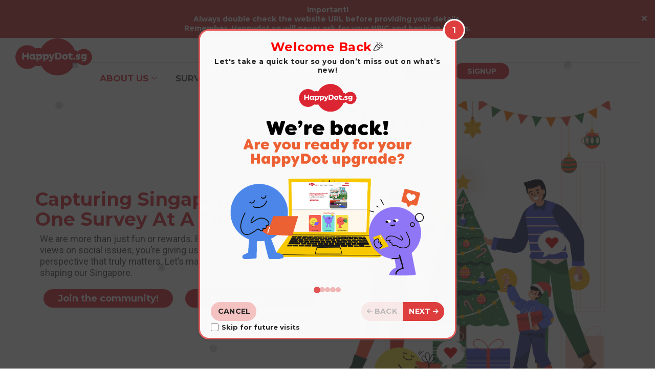

--- FILE ---
content_type: text/html; charset=UTF-8
request_url: https://happydot.sg/
body_size: 28344
content:

<!DOCTYPE html>
<html lang="en-US">

<head>
	<meta charset="UTF-8">
	<meta name="viewport" content="width=device-width, initial-scale=1.0" />
		<script type="text/javascript">/* wpack.io publicPath */window.__wpackIodpIntroToursdist='https://happydot.sg/wp-content/plugins/dp-intro-tours-pro/dist/';</script><meta name='robots' content='index, follow, max-image-preview:large, max-snippet:-1, max-video-preview:-1' />

	<!-- This site is optimized with the Yoast SEO plugin v26.6 - https://yoast.com/wordpress/plugins/seo/ -->
	<title>Homepage* - HappyDot.sg</title>
	<meta name="description" content="Capturing Singapore&#039;s Pulse, One Survey At A Time. - We are more than just fun or rewards. By sharing your views on social issues, you&#039;re giving us the local perspective that truly matters. Let&#039;s make a difference in shaping our Singapore." />
	<link rel="canonical" href="https://happydot.sg/" />
	<meta property="og:locale" content="en_US" />
	<meta property="og:type" content="website" />
	<meta property="og:title" content="Homepage* - HappyDot.sg" />
	<meta property="og:description" content="Capturing Singapore&#039;s Pulse, One Survey At A Time. - We are more than just fun or rewards. By sharing your views on social issues, you&#039;re giving us the local perspective that truly matters. Let&#039;s make a difference in shaping our Singapore." />
	<meta property="og:url" content="https://happydot.sg/" />
	<meta property="og:site_name" content="HappyDot.sg" />
	<meta property="article:modified_time" content="2025-12-11T07:10:56+00:00" />
	<meta property="og:image" content="https://www.happydot.sg/wp-content/uploads/2024/05/logo_fb.png" />
	<meta property="og:image:width" content="650" />
	<meta property="og:image:height" content="813" />
	<meta property="og:image:type" content="image/png" />
	<meta name="twitter:card" content="summary_large_image" />
	<script type="application/ld+json" class="yoast-schema-graph">{"@context":"https://schema.org","@graph":[{"@type":"WebPage","@id":"https://happydot.sg/","url":"https://happydot.sg/","name":"Homepage* - HappyDot.sg","isPartOf":{"@id":"https://happydot.sg/#website"},"about":{"@id":"https://happydot.sg/#organization"},"primaryImageOfPage":{"@id":"https://happydot.sg/#primaryimage"},"image":{"@id":"https://happydot.sg/#primaryimage"},"thumbnailUrl":"https://happydot.sg/wp-content/uploads/revslider/home-slider-11/Dots-compost_650x818px1.png","datePublished":"2025-10-06T03:24:47+00:00","dateModified":"2025-12-11T07:10:56+00:00","description":"Capturing Singapore's Pulse, One Survey At A Time. - We are more than just fun or rewards. By sharing your views on social issues, you're giving us the local perspective that truly matters. Let's make a difference in shaping our Singapore.","breadcrumb":{"@id":"https://happydot.sg/#breadcrumb"},"inLanguage":"en-US","potentialAction":[{"@type":"ReadAction","target":["https://happydot.sg/"]}]},{"@type":"ImageObject","inLanguage":"en-US","@id":"https://happydot.sg/#primaryimage","url":"https://happydot.sg/wp-content/uploads/revslider/home-slider-11/Dots-compost_650x818px1.png","contentUrl":"https://happydot.sg/wp-content/uploads/revslider/home-slider-11/Dots-compost_650x818px1.png","width":650,"height":813},{"@type":"BreadcrumbList","@id":"https://happydot.sg/#breadcrumb","itemListElement":[{"@type":"ListItem","position":1,"name":"Home"}]},{"@type":"WebSite","@id":"https://happydot.sg/#website","url":"https://happydot.sg/","name":"HappyDot.sg","description":"","publisher":{"@id":"https://happydot.sg/#organization"},"potentialAction":[{"@type":"SearchAction","target":{"@type":"EntryPoint","urlTemplate":"https://happydot.sg/?s={search_term_string}"},"query-input":{"@type":"PropertyValueSpecification","valueRequired":true,"valueName":"search_term_string"}}],"inLanguage":"en-US"},{"@type":"Organization","@id":"https://happydot.sg/#organization","name":"HappyDot.sg","url":"https://happydot.sg/","logo":{"@type":"ImageObject","inLanguage":"en-US","@id":"https://happydot.sg/#/schema/logo/image/","url":"https://happydot.sg/wp-content/uploads/2019/04/HappyDot-Logo-250-x-121.png","contentUrl":"https://happydot.sg/wp-content/uploads/2019/04/HappyDot-Logo-250-x-121.png","width":250,"height":121,"caption":"HappyDot.sg"},"image":{"@id":"https://happydot.sg/#/schema/logo/image/"}}]}</script>
	<!-- / Yoast SEO plugin. -->


<link rel='dns-prefetch' href='//www.happydot.sg' />
<link rel='dns-prefetch' href='//cdn.jsdelivr.net' />
<link rel='dns-prefetch' href='//code.jquery.com' />
<link rel='dns-prefetch' href='//cdn.datatables.net' />
<link rel='dns-prefetch' href='//cdnjs.cloudflare.com' />
<link rel="alternate" type="application/rss+xml" title="HappyDot.sg &raquo; Feed" href="https://happydot.sg/feed/" />
<link rel="alternate" type="application/rss+xml" title="HappyDot.sg &raquo; Comments Feed" href="https://happydot.sg/comments/feed/" />
<link rel="alternate" title="oEmbed (JSON)" type="application/json+oembed" href="https://happydot.sg/wp-json/oembed/1.0/embed?url=https%3A%2F%2Fhappydot.sg%2F" />
<link rel="alternate" title="oEmbed (XML)" type="text/xml+oembed" href="https://happydot.sg/wp-json/oembed/1.0/embed?url=https%3A%2F%2Fhappydot.sg%2F&#038;format=xml" />
<style id='wp-img-auto-sizes-contain-inline-css'>
img:is([sizes=auto i],[sizes^="auto," i]){contain-intrinsic-size:3000px 1500px}
/*# sourceURL=wp-img-auto-sizes-contain-inline-css */
</style>
<link rel='stylesheet' id='elementor-frontend-css' href='https://happydot.sg/wp-content/uploads/elementor/css/custom-frontend.min.css?ver=1766474421' media='all' />
<link rel='stylesheet' id='elementor-post-19-css' href='https://happydot.sg/wp-content/uploads/elementor/css/post-19.css?ver=1766474421' media='all' />
<link rel='stylesheet' id='elementor-post-35-css' href='https://happydot.sg/wp-content/uploads/elementor/css/post-35.css?ver=1766474421' media='all' />
<link rel='stylesheet' id='font-awesome-5-all-css' href='https://happydot.sg/wp-content/plugins/elementor/assets/lib/font-awesome/css/all.min.css?ver=3.34.0' media='all' />
<link rel='stylesheet' id='font-awesome-4-shim-css' href='https://happydot.sg/wp-content/plugins/elementor/assets/lib/font-awesome/css/v4-shims.min.css?ver=3.34.0' media='all' />
<link rel='stylesheet' id='dashicons-css' href='https://happydot.sg/wp-includes/css/dashicons.min.css?ver=6a1cf49c6c47966917d38bf59c58362f' media='all' />
<link rel='stylesheet' id='post-views-counter-frontend-css' href='https://happydot.sg/wp-content/plugins/post-views-counter/css/frontend.css?ver=1.6.1' media='all' />
<style id='wp-emoji-styles-inline-css'>

	img.wp-smiley, img.emoji {
		display: inline !important;
		border: none !important;
		box-shadow: none !important;
		height: 1em !important;
		width: 1em !important;
		margin: 0 0.07em !important;
		vertical-align: -0.1em !important;
		background: none !important;
		padding: 0 !important;
	}
/*# sourceURL=wp-emoji-styles-inline-css */
</style>
<style id='global-styles-inline-css'>
:root{--wp--preset--aspect-ratio--square: 1;--wp--preset--aspect-ratio--4-3: 4/3;--wp--preset--aspect-ratio--3-4: 3/4;--wp--preset--aspect-ratio--3-2: 3/2;--wp--preset--aspect-ratio--2-3: 2/3;--wp--preset--aspect-ratio--16-9: 16/9;--wp--preset--aspect-ratio--9-16: 9/16;--wp--preset--color--black: #000000;--wp--preset--color--cyan-bluish-gray: #abb8c3;--wp--preset--color--white: #ffffff;--wp--preset--color--pale-pink: #f78da7;--wp--preset--color--vivid-red: #cf2e2e;--wp--preset--color--luminous-vivid-orange: #ff6900;--wp--preset--color--luminous-vivid-amber: #fcb900;--wp--preset--color--light-green-cyan: #7bdcb5;--wp--preset--color--vivid-green-cyan: #00d084;--wp--preset--color--pale-cyan-blue: #8ed1fc;--wp--preset--color--vivid-cyan-blue: #0693e3;--wp--preset--color--vivid-purple: #9b51e0;--wp--preset--gradient--vivid-cyan-blue-to-vivid-purple: linear-gradient(135deg,rgb(6,147,227) 0%,rgb(155,81,224) 100%);--wp--preset--gradient--light-green-cyan-to-vivid-green-cyan: linear-gradient(135deg,rgb(122,220,180) 0%,rgb(0,208,130) 100%);--wp--preset--gradient--luminous-vivid-amber-to-luminous-vivid-orange: linear-gradient(135deg,rgb(252,185,0) 0%,rgb(255,105,0) 100%);--wp--preset--gradient--luminous-vivid-orange-to-vivid-red: linear-gradient(135deg,rgb(255,105,0) 0%,rgb(207,46,46) 100%);--wp--preset--gradient--very-light-gray-to-cyan-bluish-gray: linear-gradient(135deg,rgb(238,238,238) 0%,rgb(169,184,195) 100%);--wp--preset--gradient--cool-to-warm-spectrum: linear-gradient(135deg,rgb(74,234,220) 0%,rgb(151,120,209) 20%,rgb(207,42,186) 40%,rgb(238,44,130) 60%,rgb(251,105,98) 80%,rgb(254,248,76) 100%);--wp--preset--gradient--blush-light-purple: linear-gradient(135deg,rgb(255,206,236) 0%,rgb(152,150,240) 100%);--wp--preset--gradient--blush-bordeaux: linear-gradient(135deg,rgb(254,205,165) 0%,rgb(254,45,45) 50%,rgb(107,0,62) 100%);--wp--preset--gradient--luminous-dusk: linear-gradient(135deg,rgb(255,203,112) 0%,rgb(199,81,192) 50%,rgb(65,88,208) 100%);--wp--preset--gradient--pale-ocean: linear-gradient(135deg,rgb(255,245,203) 0%,rgb(182,227,212) 50%,rgb(51,167,181) 100%);--wp--preset--gradient--electric-grass: linear-gradient(135deg,rgb(202,248,128) 0%,rgb(113,206,126) 100%);--wp--preset--gradient--midnight: linear-gradient(135deg,rgb(2,3,129) 0%,rgb(40,116,252) 100%);--wp--preset--font-size--small: 13px;--wp--preset--font-size--medium: 20px;--wp--preset--font-size--large: 36px;--wp--preset--font-size--x-large: 42px;--wp--preset--spacing--20: 0.44rem;--wp--preset--spacing--30: 0.67rem;--wp--preset--spacing--40: 1rem;--wp--preset--spacing--50: 1.5rem;--wp--preset--spacing--60: 2.25rem;--wp--preset--spacing--70: 3.38rem;--wp--preset--spacing--80: 5.06rem;--wp--preset--shadow--natural: 6px 6px 9px rgba(0, 0, 0, 0.2);--wp--preset--shadow--deep: 12px 12px 50px rgba(0, 0, 0, 0.4);--wp--preset--shadow--sharp: 6px 6px 0px rgba(0, 0, 0, 0.2);--wp--preset--shadow--outlined: 6px 6px 0px -3px rgb(255, 255, 255), 6px 6px rgb(0, 0, 0);--wp--preset--shadow--crisp: 6px 6px 0px rgb(0, 0, 0);}:root { --wp--style--global--content-size: 800px;--wp--style--global--wide-size: 1200px; }:where(body) { margin: 0; }.wp-site-blocks > .alignleft { float: left; margin-right: 2em; }.wp-site-blocks > .alignright { float: right; margin-left: 2em; }.wp-site-blocks > .aligncenter { justify-content: center; margin-left: auto; margin-right: auto; }:where(.wp-site-blocks) > * { margin-block-start: 24px; margin-block-end: 0; }:where(.wp-site-blocks) > :first-child { margin-block-start: 0; }:where(.wp-site-blocks) > :last-child { margin-block-end: 0; }:root { --wp--style--block-gap: 24px; }:root :where(.is-layout-flow) > :first-child{margin-block-start: 0;}:root :where(.is-layout-flow) > :last-child{margin-block-end: 0;}:root :where(.is-layout-flow) > *{margin-block-start: 24px;margin-block-end: 0;}:root :where(.is-layout-constrained) > :first-child{margin-block-start: 0;}:root :where(.is-layout-constrained) > :last-child{margin-block-end: 0;}:root :where(.is-layout-constrained) > *{margin-block-start: 24px;margin-block-end: 0;}:root :where(.is-layout-flex){gap: 24px;}:root :where(.is-layout-grid){gap: 24px;}.is-layout-flow > .alignleft{float: left;margin-inline-start: 0;margin-inline-end: 2em;}.is-layout-flow > .alignright{float: right;margin-inline-start: 2em;margin-inline-end: 0;}.is-layout-flow > .aligncenter{margin-left: auto !important;margin-right: auto !important;}.is-layout-constrained > .alignleft{float: left;margin-inline-start: 0;margin-inline-end: 2em;}.is-layout-constrained > .alignright{float: right;margin-inline-start: 2em;margin-inline-end: 0;}.is-layout-constrained > .aligncenter{margin-left: auto !important;margin-right: auto !important;}.is-layout-constrained > :where(:not(.alignleft):not(.alignright):not(.alignfull)){max-width: var(--wp--style--global--content-size);margin-left: auto !important;margin-right: auto !important;}.is-layout-constrained > .alignwide{max-width: var(--wp--style--global--wide-size);}body .is-layout-flex{display: flex;}.is-layout-flex{flex-wrap: wrap;align-items: center;}.is-layout-flex > :is(*, div){margin: 0;}body .is-layout-grid{display: grid;}.is-layout-grid > :is(*, div){margin: 0;}body{padding-top: 0px;padding-right: 0px;padding-bottom: 0px;padding-left: 0px;}a:where(:not(.wp-element-button)){text-decoration: underline;}:root :where(.wp-element-button, .wp-block-button__link){background-color: #32373c;border-width: 0;color: #fff;font-family: inherit;font-size: inherit;font-style: inherit;font-weight: inherit;letter-spacing: inherit;line-height: inherit;padding-top: calc(0.667em + 2px);padding-right: calc(1.333em + 2px);padding-bottom: calc(0.667em + 2px);padding-left: calc(1.333em + 2px);text-decoration: none;text-transform: inherit;}.has-black-color{color: var(--wp--preset--color--black) !important;}.has-cyan-bluish-gray-color{color: var(--wp--preset--color--cyan-bluish-gray) !important;}.has-white-color{color: var(--wp--preset--color--white) !important;}.has-pale-pink-color{color: var(--wp--preset--color--pale-pink) !important;}.has-vivid-red-color{color: var(--wp--preset--color--vivid-red) !important;}.has-luminous-vivid-orange-color{color: var(--wp--preset--color--luminous-vivid-orange) !important;}.has-luminous-vivid-amber-color{color: var(--wp--preset--color--luminous-vivid-amber) !important;}.has-light-green-cyan-color{color: var(--wp--preset--color--light-green-cyan) !important;}.has-vivid-green-cyan-color{color: var(--wp--preset--color--vivid-green-cyan) !important;}.has-pale-cyan-blue-color{color: var(--wp--preset--color--pale-cyan-blue) !important;}.has-vivid-cyan-blue-color{color: var(--wp--preset--color--vivid-cyan-blue) !important;}.has-vivid-purple-color{color: var(--wp--preset--color--vivid-purple) !important;}.has-black-background-color{background-color: var(--wp--preset--color--black) !important;}.has-cyan-bluish-gray-background-color{background-color: var(--wp--preset--color--cyan-bluish-gray) !important;}.has-white-background-color{background-color: var(--wp--preset--color--white) !important;}.has-pale-pink-background-color{background-color: var(--wp--preset--color--pale-pink) !important;}.has-vivid-red-background-color{background-color: var(--wp--preset--color--vivid-red) !important;}.has-luminous-vivid-orange-background-color{background-color: var(--wp--preset--color--luminous-vivid-orange) !important;}.has-luminous-vivid-amber-background-color{background-color: var(--wp--preset--color--luminous-vivid-amber) !important;}.has-light-green-cyan-background-color{background-color: var(--wp--preset--color--light-green-cyan) !important;}.has-vivid-green-cyan-background-color{background-color: var(--wp--preset--color--vivid-green-cyan) !important;}.has-pale-cyan-blue-background-color{background-color: var(--wp--preset--color--pale-cyan-blue) !important;}.has-vivid-cyan-blue-background-color{background-color: var(--wp--preset--color--vivid-cyan-blue) !important;}.has-vivid-purple-background-color{background-color: var(--wp--preset--color--vivid-purple) !important;}.has-black-border-color{border-color: var(--wp--preset--color--black) !important;}.has-cyan-bluish-gray-border-color{border-color: var(--wp--preset--color--cyan-bluish-gray) !important;}.has-white-border-color{border-color: var(--wp--preset--color--white) !important;}.has-pale-pink-border-color{border-color: var(--wp--preset--color--pale-pink) !important;}.has-vivid-red-border-color{border-color: var(--wp--preset--color--vivid-red) !important;}.has-luminous-vivid-orange-border-color{border-color: var(--wp--preset--color--luminous-vivid-orange) !important;}.has-luminous-vivid-amber-border-color{border-color: var(--wp--preset--color--luminous-vivid-amber) !important;}.has-light-green-cyan-border-color{border-color: var(--wp--preset--color--light-green-cyan) !important;}.has-vivid-green-cyan-border-color{border-color: var(--wp--preset--color--vivid-green-cyan) !important;}.has-pale-cyan-blue-border-color{border-color: var(--wp--preset--color--pale-cyan-blue) !important;}.has-vivid-cyan-blue-border-color{border-color: var(--wp--preset--color--vivid-cyan-blue) !important;}.has-vivid-purple-border-color{border-color: var(--wp--preset--color--vivid-purple) !important;}.has-vivid-cyan-blue-to-vivid-purple-gradient-background{background: var(--wp--preset--gradient--vivid-cyan-blue-to-vivid-purple) !important;}.has-light-green-cyan-to-vivid-green-cyan-gradient-background{background: var(--wp--preset--gradient--light-green-cyan-to-vivid-green-cyan) !important;}.has-luminous-vivid-amber-to-luminous-vivid-orange-gradient-background{background: var(--wp--preset--gradient--luminous-vivid-amber-to-luminous-vivid-orange) !important;}.has-luminous-vivid-orange-to-vivid-red-gradient-background{background: var(--wp--preset--gradient--luminous-vivid-orange-to-vivid-red) !important;}.has-very-light-gray-to-cyan-bluish-gray-gradient-background{background: var(--wp--preset--gradient--very-light-gray-to-cyan-bluish-gray) !important;}.has-cool-to-warm-spectrum-gradient-background{background: var(--wp--preset--gradient--cool-to-warm-spectrum) !important;}.has-blush-light-purple-gradient-background{background: var(--wp--preset--gradient--blush-light-purple) !important;}.has-blush-bordeaux-gradient-background{background: var(--wp--preset--gradient--blush-bordeaux) !important;}.has-luminous-dusk-gradient-background{background: var(--wp--preset--gradient--luminous-dusk) !important;}.has-pale-ocean-gradient-background{background: var(--wp--preset--gradient--pale-ocean) !important;}.has-electric-grass-gradient-background{background: var(--wp--preset--gradient--electric-grass) !important;}.has-midnight-gradient-background{background: var(--wp--preset--gradient--midnight) !important;}.has-small-font-size{font-size: var(--wp--preset--font-size--small) !important;}.has-medium-font-size{font-size: var(--wp--preset--font-size--medium) !important;}.has-large-font-size{font-size: var(--wp--preset--font-size--large) !important;}.has-x-large-font-size{font-size: var(--wp--preset--font-size--x-large) !important;}
:root :where(.wp-block-pullquote){font-size: 1.5em;line-height: 1.6;}
/*# sourceURL=global-styles-inline-css */
</style>
<link rel='stylesheet' id='contact-form-7-css' href='https://happydot.sg/wp-content/plugins/contact-form-7/includes/css/styles.css?ver=6.1.4' media='all' />
<link rel='stylesheet' id='wpackio_dpIntroToursmain_main_dpit_base_style_5c4bc8db_css_style-css' href='https://happydot.sg/wp-content/plugins/dp-intro-tours-pro/dist/main/dpit-base-style-5c4bc8db.css?ver=6.6.15' media='all' />
<style id='wpackio_dpIntroToursmain_main_dpit_base_style_5c4bc8db_css_style-inline-css'>
:root{--font-size-coef:0.9;--p_font:inherit;--h_font:inherit;--btn_font:inherit;--p_font_size:calc(1em*var(--font-size-coef));--p_mb:calc(0.1*1em);--h1_font_size:calc(1.94375em*var(--font-size-coef));--h2_font_size:calc(1.765em*var(--font-size-coef));--h3_font_size:calc(1.58625em*var(--font-size-coef));--h4_font_size:calc(1.4075em*var(--font-size-coef));--h5_font_size:calc(1.22875em*var(--font-size-coef));--h6_font_size:calc(1.05em*var(--font-size-coef));--h1_mb:calc(0.138*calc(1.94375em*var(--font-size-coef)));--h2_mb:calc(0.13*calc(1.765em*var(--font-size-coef)));--h3_mb:calc(0.123*calc(1.58625em*var(--font-size-coef)));--h4_mb:calc(0.115*calc(1.4075em*var(--font-size-coef)));--h5_mb:calc(0.108*calc(1.22875em*var(--font-size-coef)));--h6_mb:calc(0.1*calc(1.05em*var(--font-size-coef)))}@media (max-width:600px){:root{--font-size-coef:0.81}}:root{--dp-z-index-base: 16777200;}
/*# sourceURL=wpackio_dpIntroToursmain_main_dpit_base_style_5c4bc8db_css_style-inline-css */
</style>
<link rel='stylesheet' id='wpackio_dpIntroToursmain_main_dpit_basic_theme_style_189f113c_css_style-css' href='https://happydot.sg/wp-content/plugins/dp-intro-tours-pro/dist/main/dpit-basic-theme-style-189f113c.css?ver=6.6.15' media='all' />
<link rel='stylesheet' id='happy-css' href='https://happydot.sg/wp-content/plugins/happy/public/css/happy-public.css?ver=1.0.0' media='all' />
<link rel='stylesheet' id='simple-banner-style-css' href='https://happydot.sg/wp-content/plugins/simple-banner/simple-banner.css?ver=3.2.0' media='all' />
<link rel='stylesheet' id='sbttb-fonts-css' href='https://happydot.sg/wp-content/plugins/smooth-back-to-top-button/assets/css/sbttb-fonts.css?ver=1.2' media='all' />
<link rel='stylesheet' id='sbttb-style-css' href='https://happydot.sg/wp-content/plugins/smooth-back-to-top-button/assets/css/smooth-back-to-top-button.css?ver=1.2' media='all' />
<link rel='stylesheet' id='wp-polls-css' href='https://happydot.sg/wp-content/plugins/wp-polls/polls-css.css?ver=2.77.3' media='all' />
<style id='wp-polls-inline-css'>
.wp-polls .pollbar {
	margin: 1px;
	font-size: 6px;
	line-height: 8px;
	height: 8px;
	background-image: url('https://happydot.sg/wp-content/plugins/wp-polls/images/default/pollbg.gif');
	border: 1px solid #c8c8c8;
}

/*# sourceURL=wp-polls-inline-css */
</style>
<link rel='stylesheet' id='flexcore-server-public-css' href='https://happydot.sg/wp-content/plugins/flexcore-server-new/public/css/flexcore-server-public.css?ver=1.0.0' media='all' />
<link rel='stylesheet' id='cute-alert-css' href='https://happydot.sg/wp-content/plugins/metform/public/assets/lib/cute-alert/style.css?ver=4.1.0' media='all' />
<link rel='stylesheet' id='text-editor-style-css' href='https://happydot.sg/wp-content/plugins/metform/public/assets/css/text-editor.css?ver=4.1.0' media='all' />
<link rel='stylesheet' id='hello-elementor-css' href='https://happydot.sg/wp-content/themes/hello-elementor/assets/css/reset.css?ver=3.4.5' media='all' />
<link rel='stylesheet' id='hello-elementor-theme-style-css' href='https://happydot.sg/wp-content/themes/hello-elementor/assets/css/theme.css?ver=3.4.5' media='all' />
<link rel='stylesheet' id='hello-elementor-header-footer-css' href='https://happydot.sg/wp-content/themes/hello-elementor/assets/css/header-footer.css?ver=3.4.5' media='all' />
<link rel='stylesheet' id='elementor-post-9-css' href='https://happydot.sg/wp-content/uploads/elementor/css/post-9.css?ver=1766474421' media='all' />
<link rel='stylesheet' id='hello-elementor-child-style-css' href='https://happydot.sg/wp-content/themes/hello-elementor-child/style.css?ver=6a1cf49c6c47966917d38bf59c58362f' media='all' />
<link rel='stylesheet' id='eael-general-css' href='https://happydot.sg/wp-content/plugins/essential-addons-for-elementor-lite/assets/front-end/css/view/general.min.css?ver=6.5.4' media='all' />
<link rel='stylesheet' id='eael-20853-css' href='https://happydot.sg/wp-content/uploads/essential-addons-elementor/eael-20853.css?ver=1765465856' media='all' />
<link rel='stylesheet' id='elementor-icons-css' href='https://happydot.sg/wp-content/plugins/elementor/assets/lib/eicons/css/elementor-icons.min.css?ver=5.45.0' media='all' />
<style id='elementor-icons-inline-css'>

		.elementor-add-new-section .elementor-add-templately-promo-button{
            background-color: #5d4fff !important;
            background-image: url(https://happydot.sg/wp-content/plugins/essential-addons-for-elementor-lite/assets/admin/images/templately/logo-icon.svg);
            background-repeat: no-repeat;
            background-position: center center;
            position: relative;
        }
        
		.elementor-add-new-section .elementor-add-templately-promo-button > i{
            height: 12px;
        }
        
        body .elementor-add-new-section .elementor-add-section-area-button {
            margin-left: 0;
        }

		.elementor-add-new-section .elementor-add-templately-promo-button{
            background-color: #5d4fff !important;
            background-image: url(https://happydot.sg/wp-content/plugins/essential-addons-for-elementor-lite/assets/admin/images/templately/logo-icon.svg);
            background-repeat: no-repeat;
            background-position: center center;
            position: relative;
        }
        
		.elementor-add-new-section .elementor-add-templately-promo-button > i{
            height: 12px;
        }
        
        body .elementor-add-new-section .elementor-add-section-area-button {
            margin-left: 0;
        }
/*# sourceURL=elementor-icons-inline-css */
</style>
<link rel='stylesheet' id='widget-spacer-css' href='https://happydot.sg/wp-content/plugins/elementor/assets/css/widget-spacer.min.css?ver=3.34.0' media='all' />
<link rel='stylesheet' id='widget-menu-anchor-css' href='https://happydot.sg/wp-content/plugins/elementor/assets/css/widget-menu-anchor.min.css?ver=3.34.0' media='all' />
<link rel='stylesheet' id='widget-heading-css' href='https://happydot.sg/wp-content/plugins/elementor/assets/css/widget-heading.min.css?ver=3.34.0' media='all' />
<link rel='stylesheet' id='e-animation-fadeInUp-css' href='https://happydot.sg/wp-content/plugins/elementor/assets/lib/animations/styles/fadeInUp.min.css?ver=3.34.0' media='all' />
<link rel='stylesheet' id='e-animation-grow-css' href='https://happydot.sg/wp-content/plugins/elementor/assets/lib/animations/styles/e-animation-grow.min.css?ver=3.34.0' media='all' />
<link rel='stylesheet' id='e-animation-zoomIn-css' href='https://happydot.sg/wp-content/plugins/elementor/assets/lib/animations/styles/zoomIn.min.css?ver=3.34.0' media='all' />
<link rel='stylesheet' id='e-animation-fadeIn-css' href='https://happydot.sg/wp-content/plugins/elementor/assets/lib/animations/styles/fadeIn.min.css?ver=3.34.0' media='all' />
<link rel='stylesheet' id='widget-divider-css' href='https://happydot.sg/wp-content/plugins/elementor/assets/css/widget-divider.min.css?ver=3.34.0' media='all' />
<link rel='stylesheet' id='widget-image-css' href='https://happydot.sg/wp-content/plugins/elementor/assets/css/widget-image.min.css?ver=3.34.0' media='all' />
<link rel='stylesheet' id='widget-testimonial-css' href='https://happydot.sg/wp-content/plugins/elementor/assets/css/widget-testimonial.min.css?ver=3.34.0' media='all' />
<link rel='stylesheet' id='swiper-css' href='https://happydot.sg/wp-content/plugins/elementor/assets/lib/swiper/v8/css/swiper.min.css?ver=8.4.5' media='all' />
<link rel='stylesheet' id='e-swiper-css' href='https://happydot.sg/wp-content/plugins/elementor/assets/css/conditionals/e-swiper.min.css?ver=3.34.0' media='all' />
<link rel='stylesheet' id='elementor-post-20853-css' href='https://happydot.sg/wp-content/uploads/elementor/css/post-20853.css?ver=1766474430' media='all' />
<link rel='stylesheet' id='ekit-widget-styles-css' href='https://happydot.sg/wp-content/plugins/elementskit-lite/widgets/init/assets/css/widget-styles.css?ver=3.7.8' media='all' />
<link rel='stylesheet' id='ekit-responsive-css' href='https://happydot.sg/wp-content/plugins/elementskit-lite/widgets/init/assets/css/responsive.css?ver=3.7.8' media='all' />
<link rel='stylesheet' id='elementor-gf-local-montserrat-css' href='http://happydot.sg/wp-content/uploads/elementor/google-fonts/css/montserrat.css?ver=1758097101' media='all' />
<link rel='stylesheet' id='elementor-gf-local-montserratalternates-css' href='http://happydot.sg/wp-content/uploads/elementor/google-fonts/css/montserratalternates.css?ver=1758097090' media='all' />
<link rel='stylesheet' id='elementor-icons-ekiticons-css' href='https://happydot.sg/wp-content/plugins/elementskit-lite/modules/elementskit-icon-pack/assets/css/ekiticons.css?ver=3.7.8' media='all' />
<link rel='stylesheet' id='elementor-icons-shared-0-css' href='https://happydot.sg/wp-content/plugins/elementor/assets/lib/font-awesome/css/fontawesome.min.css?ver=5.15.3' media='all' />
<link rel='stylesheet' id='elementor-icons-fa-solid-css' href='https://happydot.sg/wp-content/plugins/elementor/assets/lib/font-awesome/css/solid.min.css?ver=5.15.3' media='all' />
<link rel='stylesheet' id='elementor-icons-fa-brands-css' href='https://happydot.sg/wp-content/plugins/elementor/assets/lib/font-awesome/css/brands.min.css?ver=5.15.3' media='all' />
<script src="https://happydot.sg/wp-content/plugins/elementor/assets/lib/font-awesome/js/v4-shims.min.js?ver=3.34.0" id="font-awesome-4-shim-js"></script>
<script src="https://happydot.sg/wp-includes/js/jquery/jquery.min.js?ver=3.7.1" id="jquery-core-js"></script>
<script src="https://happydot.sg/wp-includes/js/jquery/jquery-migrate.min.js?ver=3.4.1" id="jquery-migrate-js"></script>
<script src="https://happydot.sg/wp-content/plugins/happy/public/js/happy-public.js?ver=1.0.0" id="happy-js"></script>
<script id="simple-banner-script-js-before">
const simpleBannerScriptParams = {"pro_version_enabled":"","debug_mode":false,"id":20853,"version":"3.2.0","banner_params":[{"hide_simple_banner":"no","simple_banner_prepend_element":"body","simple_banner_position":"","header_margin":"","header_padding":"","wp_body_open_enabled":"","wp_body_open":true,"simple_banner_z_index":"","simple_banner_text":"Important! <br \/>Always double check the website URL before providing your details.<br \/>Remember, Happydot.sg will never ask for your NRIC and banking details.","disabled_on_current_page":false,"disabled_pages_array":[],"is_current_page_a_post":false,"disabled_on_posts":"","simple_banner_disabled_page_paths":"","simple_banner_font_size":"14px","simple_banner_color":"#cb333b","simple_banner_text_color":"","simple_banner_link_color":"#fae45a","simple_banner_close_color":"","simple_banner_custom_css":"","simple_banner_scrolling_custom_css":"","simple_banner_text_custom_css":"","simple_banner_button_css":"","site_custom_css":"","keep_site_custom_css":"","site_custom_js":"","keep_site_custom_js":"","close_button_enabled":"on","close_button_expiration":"","close_button_cookie_set":false,"current_date":{"date":"2025-12-24 15:47:10.829754","timezone_type":3,"timezone":"UTC"},"start_date":{"date":"2025-12-24 15:47:10.829764","timezone_type":3,"timezone":"UTC"},"end_date":{"date":"2025-12-24 15:47:10.829770","timezone_type":3,"timezone":"UTC"},"simple_banner_start_after_date":"","simple_banner_remove_after_date":"","simple_banner_insert_inside_element":""}]}
//# sourceURL=simple-banner-script-js-before
</script>
<script src="https://happydot.sg/wp-content/plugins/simple-banner/simple-banner.js?ver=3.2.0" id="simple-banner-script-js"></script>
<script id="flexcore-server-public-js-extra">
var flexcoreServerAjax = {"ajaxUrl":"https://happydot.sg/wp-admin/admin-ajax.php","nonce":"560d4623e3","rewardNonce":"321d520378","perksNonce":"eab9f9238e","logoutNonce":"d5cf6b0452","profileNonce":"da7bd8dcc5","surveyNonce":"abd91c1815","referralHistoryNonce":"f0bf6df375","membershipStatusNonce":"b0f7862945","myAccountV2Nonce":"cd0fd82022","updateProfileNonce":"f8d8d28db0","changePasswordNonce":"bfb0157853","redeemNonce":"64334958e1","otpRewardNonce":"3f6cfa401f","loginUrl":"https://happydot.sg/login-page/","registerUrl":"https://happydot.sg/become-a-happydotter/","dashboardUrl":"https://happydot.sg/flexcore-dashboard/","resetPasswordUrl":"https://happydot.sg/flexcore-reset-password/","profileUrl":"https://happydot.sg/flexcore-profile/","myAccountUrl":"https://happydot.sg/flexcore-my-account/","i18n":{"loading":"Loading...","loginFailed":"Login failed. Please try again.","errorOccurred":"An error occurred.","verificationFailed":"OTP verification failed.","tryAgain":"Please try again.","pleaseConfirmDelete":"Please confirm that you want to delete your account.","confirmDeleteAccount":"Are you absolutely sure you want to delete your account? This action cannot be undone.","deleteFailed":"Failed to delete account. Please try again.","returnToLogin":"Return to login","logoutConfirm":"Are you sure you want to logout?","invalidDateFormat":"Please enter a valid date in YYYY-MM-DD format.","invalidMobileNumber":"Please enter a valid international phone number starting with country code.","loadFailed":"Failed to load profile data. Please try again.","updateFailed":"Failed to update profile. Please try again.","fillRequired":"Please fill in all required fields.","consentRequired":"Please confirm that you agree to the data usage consent.","passwordsDoNotMatch":"The passwords you entered do not match.","passwordChanged":"Password changed successfully.","passwordChangeFailed":"Failed to change password."}};
//# sourceURL=flexcore-server-public-js-extra
</script>
<script src="https://happydot.sg/wp-content/plugins/flexcore-server-new/public/js/flexcore-server-public.js?ver=1.0.0" id="flexcore-server-public-js"></script>
<script src="https://happydot.sg/wp-content/plugins/flexcore-server-new/public/js/modules/getMembershipStatus.js?ver=1.0.0" id="flexcore-membersip-status-js"></script>
<script src="https://cdn.jsdelivr.net/jquery.validation/1.16.0/jquery.validate.min.js?ver=6a1cf49c6c47966917d38bf59c58362f" id="hd-jqueryvalidation-js"></script>
<script src="https://happydot.sg/wp-content/themes/hello-elementor-child/custom.js?ver=1766591230" id="custom-js"></script>
<script id="hd-custom-js-extra">
var hs_string = {"ajax_url":"https://happydot.sg/wp-admin/admin-ajax.php"};
//# sourceURL=hd-custom-js-extra
</script>
<script src="https://happydot.sg/wp-content/themes/hello-elementor-child/assets/js/hd-custom.js?ver=1766591230" id="hd-custom-js"></script>
<link rel="https://api.w.org/" href="https://happydot.sg/wp-json/" /><link rel="alternate" title="JSON" type="application/json" href="https://happydot.sg/wp-json/wp/v2/pages/20853" /><link rel="EditURI" type="application/rsd+xml" title="RSD" href="https://happydot.sg/xmlrpc.php?rsd" />

<link rel='shortlink' href='https://happydot.sg/' />
<style id="essential-blocks-global-styles">
            :root {
                --eb-global-primary-color: #101828;
--eb-global-secondary-color: #475467;
--eb-global-tertiary-color: #98A2B3;
--eb-global-text-color: #475467;
--eb-global-heading-color: #1D2939;
--eb-global-link-color: #444CE7;
--eb-global-background-color: #F9FAFB;
--eb-global-button-text-color: #FFFFFF;
--eb-global-button-background-color: #101828;
--eb-gradient-primary-color: linear-gradient(90deg, hsla(259, 84%, 78%, 1) 0%, hsla(206, 67%, 75%, 1) 100%);
--eb-gradient-secondary-color: linear-gradient(90deg, hsla(18, 76%, 85%, 1) 0%, hsla(203, 69%, 84%, 1) 100%);
--eb-gradient-tertiary-color: linear-gradient(90deg, hsla(248, 21%, 15%, 1) 0%, hsla(250, 14%, 61%, 1) 100%);
--eb-gradient-background-color: linear-gradient(90deg, rgb(250, 250, 250) 0%, rgb(233, 233, 233) 49%, rgb(244, 243, 243) 100%);

                --eb-tablet-breakpoint: 1024px;
--eb-mobile-breakpoint: 767px;

            }
            
            
        </style><style id="simple-banner-font-size" type="text/css">.simple-banner .simple-banner-text{font-size:14px;}</style><style id="simple-banner-background-color" type="text/css">.simple-banner{background:#cb333b;}</style><style id="simple-banner-text-color" type="text/css">.simple-banner .simple-banner-text{color: #ffffff;}</style><style id="simple-banner-link-color" type="text/css">.simple-banner .simple-banner-text a{color:#fae45a;}</style><style id="simple-banner-z-index" type="text/css">.simple-banner{z-index: 99999;}</style><style id="simple-banner-site-custom-css-dummy" type="text/css"></style><script id="simple-banner-site-custom-js-dummy" type="text/javascript"></script>
            <style type="text/css">
                .progress-wrap {
                    bottom: 149px;
                    height: 48px;
                    width: 48px;
                    border-radius: 48px;
                    background-color: #ffffff;
                    box-shadow: inset 0 0 0 3px #dddddd;
                }

                .progress-wrap.btn-left-side {
                    left: 100px;
                }

                .progress-wrap.btn-right-side {
                    right: 100px;
                }

				.progress-wrap.btn-center {
					inset-inline: 0;
					margin-inline: auto;
				}

                .progress-wrap::after {
                    width: 48px;
                    height: 48px;
                    color: #d92632;
                    font-size: 24px;
                    content: '\e90c';
                    line-height: 48px;
                }

                .progress-wrap:hover::after {
                    color: #d92632;
                }

                .progress-wrap svg.progress-circle path {
                    stroke: #dddddd;
                    stroke-width: 3px;
                }

                
                
                
            </style>

			<link rel="apple-touch-icon" sizes="180x180" href="/wp-content/uploads/fbrfg/apple-touch-icon.png">
<link rel="icon" type="image/png" sizes="32x32" href="/wp-content/uploads/fbrfg/favicon-32x32.png">
<link rel="icon" type="image/png" sizes="16x16" href="/wp-content/uploads/fbrfg/favicon-16x16.png">
<link rel="manifest" href="/wp-content/uploads/fbrfg/site.webmanifest">
<link rel="mask-icon" href="/wp-content/uploads/fbrfg/safari-pinned-tab.svg" color="#d92632">
<link rel="shortcut icon" href="/wp-content/uploads/fbrfg/favicon.ico">
<meta name="msapplication-TileColor" content="#d92632">
<meta name="msapplication-config" content="/wp-content/uploads/fbrfg/browserconfig.xml">
<meta name="theme-color" content="#ffffff"><meta name="generator" content="Elementor 3.34.0; features: additional_custom_breakpoints; settings: css_print_method-external, google_font-enabled, font_display-swap">
			<style>
				.e-con.e-parent:nth-of-type(n+4):not(.e-lazyloaded):not(.e-no-lazyload),
				.e-con.e-parent:nth-of-type(n+4):not(.e-lazyloaded):not(.e-no-lazyload) * {
					background-image: none !important;
				}
				@media screen and (max-height: 1024px) {
					.e-con.e-parent:nth-of-type(n+3):not(.e-lazyloaded):not(.e-no-lazyload),
					.e-con.e-parent:nth-of-type(n+3):not(.e-lazyloaded):not(.e-no-lazyload) * {
						background-image: none !important;
					}
				}
				@media screen and (max-height: 640px) {
					.e-con.e-parent:nth-of-type(n+2):not(.e-lazyloaded):not(.e-no-lazyload),
					.e-con.e-parent:nth-of-type(n+2):not(.e-lazyloaded):not(.e-no-lazyload) * {
						background-image: none !important;
					}
				}
			</style>
			<!-- Google Tag Manager -->

<script>(function(w,d,s,l,i){w[l]=w[l]||[];w[l].push({'gtm.start':
new Date().getTime(),event:'gtm.js'});var f=d.getElementsByTagName(s)[0],
j=d.createElement(s),dl=l!='dataLayer'?'&l='+l:'';j.async=true;j.src=
'https://www.googletagmanager.com/gtm.js?id='+i+dl;f.parentNode.insertBefore(j,f);
})(window,document,'script','dataLayer','GTM-KLBNCG73');</script>

<!-- End Google Tag Manager -->
<!-- Google tag (gtag.js) -->
<script async src="https://www.googletagmanager.com/gtag/js?id=G-RW3YBRY0N7"></script>
<script>
  window.dataLayer = window.dataLayer || [];
  function gtag(){dataLayer.push(arguments);}
  gtag('js', new Date());

  gtag('config', 'G-RW3YBRY0N7');
</script><meta name="generator" content="Powered by Slider Revolution 6.7.40 - responsive, Mobile-Friendly Slider Plugin for WordPress with comfortable drag and drop interface." />
<link rel="icon" href="https://happydot.sg/wp-content/uploads/2019/03/cropped-FavIcon-no-BG-002-150x150.png" sizes="32x32" />
<link rel="icon" href="https://happydot.sg/wp-content/uploads/2019/03/cropped-FavIcon-no-BG-002-300x300.png" sizes="192x192" />
<link rel="apple-touch-icon" href="https://happydot.sg/wp-content/uploads/2019/03/cropped-FavIcon-no-BG-002-300x300.png" />
<meta name="msapplication-TileImage" content="https://happydot.sg/wp-content/uploads/2019/03/cropped-FavIcon-no-BG-002-300x300.png" />
<script>function setREVStartSize(e){
			//window.requestAnimationFrame(function() {
				window.RSIW = window.RSIW===undefined ? window.innerWidth : window.RSIW;
				window.RSIH = window.RSIH===undefined ? window.innerHeight : window.RSIH;
				try {
					var pw = document.getElementById(e.c).parentNode.offsetWidth,
						newh;
					pw = pw===0 || isNaN(pw) || (e.l=="fullwidth" || e.layout=="fullwidth") ? window.RSIW : pw;
					e.tabw = e.tabw===undefined ? 0 : parseInt(e.tabw);
					e.thumbw = e.thumbw===undefined ? 0 : parseInt(e.thumbw);
					e.tabh = e.tabh===undefined ? 0 : parseInt(e.tabh);
					e.thumbh = e.thumbh===undefined ? 0 : parseInt(e.thumbh);
					e.tabhide = e.tabhide===undefined ? 0 : parseInt(e.tabhide);
					e.thumbhide = e.thumbhide===undefined ? 0 : parseInt(e.thumbhide);
					e.mh = e.mh===undefined || e.mh=="" || e.mh==="auto" ? 0 : parseInt(e.mh,0);
					if(e.layout==="fullscreen" || e.l==="fullscreen")
						newh = Math.max(e.mh,window.RSIH);
					else{
						e.gw = Array.isArray(e.gw) ? e.gw : [e.gw];
						for (var i in e.rl) if (e.gw[i]===undefined || e.gw[i]===0) e.gw[i] = e.gw[i-1];
						e.gh = e.el===undefined || e.el==="" || (Array.isArray(e.el) && e.el.length==0)? e.gh : e.el;
						e.gh = Array.isArray(e.gh) ? e.gh : [e.gh];
						for (var i in e.rl) if (e.gh[i]===undefined || e.gh[i]===0) e.gh[i] = e.gh[i-1];
											
						var nl = new Array(e.rl.length),
							ix = 0,
							sl;
						e.tabw = e.tabhide>=pw ? 0 : e.tabw;
						e.thumbw = e.thumbhide>=pw ? 0 : e.thumbw;
						e.tabh = e.tabhide>=pw ? 0 : e.tabh;
						e.thumbh = e.thumbhide>=pw ? 0 : e.thumbh;
						for (var i in e.rl) nl[i] = e.rl[i]<window.RSIW ? 0 : e.rl[i];
						sl = nl[0];
						for (var i in nl) if (sl>nl[i] && nl[i]>0) { sl = nl[i]; ix=i;}
						var m = pw>(e.gw[ix]+e.tabw+e.thumbw) ? 1 : (pw-(e.tabw+e.thumbw)) / (e.gw[ix]);
						newh =  (e.gh[ix] * m) + (e.tabh + e.thumbh);
					}
					var el = document.getElementById(e.c);
					if (el!==null && el) el.style.height = newh+"px";
					el = document.getElementById(e.c+"_wrapper");
					if (el!==null && el) {
						el.style.height = newh+"px";
						el.style.display = "block";
					}
				} catch(e){
					console.log("Failure at Presize of Slider:" + e)
				}
			//});
		  };</script>
		<style id="wp-custom-css">
			.oc-search,
.wpbsearch,
.elementor-widget-shortcode .search-form {
    display: none !important;
}
/* For screens smaller than 480px (small mobile) */
@media (max-width: 480px) {
  .hd-without-login {
    display: none;
  }
}

/* For screens smaller than 576px (Bootstrap's small breakpoint) */
@media (max-width: 575.98px) {
  .hd-without-login {
    display: none;
  }
}

/* For screens smaller than 992px (tablets and mobile) */
@media (max-width: 991.98px) {
  .hd-without-login {
    display: none;
  }
}
		</style>
		</head>

<body class="home wp-singular page-template-default page page-id-20853 wp-custom-logo wp-embed-responsive wp-theme-hello-elementor wp-child-theme-hello-elementor-child hello-elementor-default elementor-default elementor-kit-9 elementor-page elementor-page-20853">

	

<!-- Google Tag Manager (noscript) -->

<noscript><iframe src="https://www.googletagmanager.com/ns.html?id=GTM-KLBNCG73"
height="0" width="0" style="display:none;visibility:hidden"></iframe></noscript>

<!-- End Google Tag Manager (noscript) -->
			<a class="skip-link screen-reader-text" href="#content">
			Skip to content		</a>
	
	
	<div class="ekit-template-content-markup ekit-template-content-header ekit-template-content-theme-support">
				<div data-elementor-type="wp-post" data-elementor-id="19" class="elementor elementor-19" data-elementor-post-type="elementskit_template">
				<header class="elementor-element elementor-element-a0eb3c2 sticky-header animated-fast e-flex e-con-boxed elementor-invisible e-con e-parent" data-id="a0eb3c2" data-element_type="container" data-settings="{&quot;sticky&quot;:&quot;top&quot;,&quot;sticky_effects_offset&quot;:146,&quot;sticky_on&quot;:[&quot;desktop&quot;,&quot;laptop&quot;,&quot;tablet_extra&quot;],&quot;animation&quot;:&quot;fadeIn&quot;,&quot;sticky_offset&quot;:0,&quot;sticky_anchor_link_offset&quot;:0}">
					<div class="e-con-inner">
		<div class="elementor-element elementor-element-04ca85a e-con-full e-flex e-con e-child" data-id="04ca85a" data-element_type="container">
				<div class="elementor-element elementor-element-2205a11 elementor-widget__width-initial elementor-widget elementor-widget-image" data-id="2205a11" data-element_type="widget" data-widget_type="image.default">
				<div class="elementor-widget-container">
																<a href="/">
							<img fetchpriority="high" width="512" height="253" src="https://happydot.sg/wp-content/uploads/2023/11/logo_happydot.png" class="attachment-large size-large wp-image-13880" alt="" srcset="https://happydot.sg/wp-content/uploads/2023/11/logo_happydot.png 512w, https://happydot.sg/wp-content/uploads/2023/11/logo_happydot-300x148.png 300w" sizes="(max-width: 512px) 100vw, 512px" />								</a>
															</div>
				</div>
				</div>
		<div class="elementor-element elementor-element-cf1c954 e-con-full e-flex e-con e-child" data-id="cf1c954" data-element_type="container">
		<div class="elementor-element elementor-element-96e778d e-con-full e-flex e-con e-child" data-id="96e778d" data-element_type="container">
				<div class="elementor-element elementor-element-3f29a69 elementor-hidden-desktop elementor-hidden-laptop elementor-hidden-tablet_extra elementor-hidden-tablet elementor-hidden-mobile_extra elementor-hidden-mobile elementor-widget elementor-widget-html" data-id="3f29a69" data-element_type="widget" id="fontresizer" data-widget_type="html.default">
				<div class="elementor-widget-container">
					<span class="afr-normal">A</span>
<span class="afr-large">A</span>
<span class="afr-xlarge">A</span>				</div>
				</div>
				<div class="elementor-element elementor-element-34e9929 header-search elementor-hidden-tablet elementor-hidden-mobile_extra elementor-hidden-mobile elementor-hidden-desktop elementor-hidden-laptop elementor-hidden-tablet_extra elementor-widget elementor-widget-shortcode" data-id="34e9929" data-element_type="widget" data-widget_type="shortcode.default">
				<div class="elementor-widget-container">
					<form role="search" method="get" class="search-form" action="https://happydot.sg/">
				<label>
					<span class="screen-reader-text">Search for:</span>
					<input type="search" class="search-field" placeholder="Search &hellip;" value="" name="s" />
				</label>
				<input type="submit" class="search-submit" value="Search" />
			</form>		<div class="elementor-shortcode"><div class="search-container"></div></div>
						</div>
				</div>
				<div class="elementor-element elementor-element-cc843c3 elementor-hidden-desktop elementor-hidden-laptop elementor-hidden-tablet_extra ekit-off-canvas-position-right elementor-widget elementor-widget-elementskit-header-offcanvas" data-id="cc843c3" data-element_type="widget" data-widget_type="elementskit-header-offcanvas.default">
				<div class="elementor-widget-container">
					<div class="ekit-wid-con" >        <div class="ekit-offcanvas-toggle-wraper before">
            <a href="#" class="ekit_navSidebar-button ekit_offcanvas-sidebar" aria-label="offcanvas-menu">
                <i aria-hidden="true" class="icon icon-burger-menu"></i>            </a>
        </div>
        <!-- offset cart strart -->
        <!-- sidebar cart item -->
        <div class="ekit-sidebar-group info-group ekit-fade" data-settings="{&quot;disable_bodyscroll&quot;:&quot;&quot;}">
            <div class="ekit-overlay ekit-bg-black"></div>
            <div class="ekit-sidebar-widget">
                <div class="ekit_sidebar-widget-container">
                    <div class="ekit_widget-heading before">
                        <a href="#" class="ekit_close-side-widget" aria-label="close-icon">

							<i aria-hidden="true" class="fas fa-times"></i>
                        </a>
                    </div>
                    <div class="ekit_sidebar-textwidget">
                        
		<div class="widgetarea_warper widgetarea_warper_editable" data-elementskit-widgetarea-key="cc843c3"  data-elementskit-widgetarea-index="99">
			<div class="widgetarea_warper_edit" data-elementskit-widgetarea-key="cc843c3" data-elementskit-widgetarea-index="99">
				<i class="eicon-edit" aria-hidden="true"></i>
				<span>Edit Content</span>
			</div>

								<div class="ekit-widget-area-container">
							<div data-elementor-type="wp-post" data-elementor-id="13440" class="elementor elementor-13440" data-elementor-post-type="elementskit_content">
				<div class="elementor-element elementor-element-fe1a0bc e-con-full e-flex e-con e-parent" data-id="fe1a0bc" data-element_type="container">
		<div class="elementor-element elementor-element-ffc448d e-con-full e-flex e-con e-child" data-id="ffc448d" data-element_type="container" data-settings="{&quot;background_background&quot;:&quot;classic&quot;}">
				<div class="elementor-element elementor-element-fb411f1 oc-search elementor-widget elementor-widget-shortcode" data-id="fb411f1" data-element_type="widget" data-widget_type="shortcode.default">
				<div class="elementor-widget-container">
					<form role="search" method="get" class="search-form" action="https://happydot.sg/">
				<label>
					<span class="screen-reader-text">Search for:</span>
					<input type="search" class="search-field" placeholder="Search &hellip;" value="" name="s" />
				</label>
				<input type="submit" class="search-submit" value="Search" />
			</form>		<div class="elementor-shortcode"><div class="search-container"></div></div>
						</div>
				</div>
				</div>
				<div class="elementor-element elementor-element-a0201ba hd-logged-in elementor-widget elementor-widget-shortcode" data-id="a0201ba" data-element_type="widget" data-widget_type="shortcode.default">
				<div class="elementor-widget-container">
							<div class="elementor-shortcode"><!-- <style>
.hd-without-login {
    display: flex;
    gap: 10px;
}
.hd-btn {
    background-color: #d72027;
    color: #fff;
    text-transform: uppercase;
    font-weight: bold;
    border: none;
    border-radius: 25px;
    padding: 10px 20px;
    text-decoration: none;
    display: inline-block;
    text-align: center;
    transition: background-color 0.3s ease;
}
.hd-btn:hover {
    background-color: #b51c22;
} -->
</style>

<div class="hd-without-login">
    <a class="hd-btn" href="https://happydot.sg/login-page/" class="hd-btn">Login</a>
    <a class="hd-btn" href="https://happydot.sg/become-a-happydotter/" class="hd-btn">Signup</a>
</div>
</div>
						</div>
				</div>
				<div class="elementor-element elementor-element-1c8de68 oc-menu elementor-widget elementor-widget-nav-menu" data-id="1c8de68" data-element_type="widget" data-settings="{&quot;layout&quot;:&quot;dropdown&quot;,&quot;submenu_icon&quot;:{&quot;value&quot;:&quot;&lt;i class=\&quot;fas fa-chevron-down\&quot; aria-hidden=\&quot;true\&quot;&gt;&lt;\/i&gt;&quot;,&quot;library&quot;:&quot;fa-solid&quot;}}" data-widget_type="nav-menu.default">
				<div class="elementor-widget-container">
								<nav class="elementor-nav-menu--dropdown elementor-nav-menu__container" aria-hidden="true">
				<ul id="menu-2-1c8de68" class="elementor-nav-menu"><li class="menu-item menu-item-type-custom menu-item-object-custom current-menu-ancestor current-menu-parent menu-item-has-children menu-item-49"><a href="#" class="elementor-item elementor-item-anchor" tabindex="-1">About Us</a>
<ul class="sub-menu elementor-nav-menu--dropdown">
	<li class="menu-item menu-item-type-post_type menu-item-object-page menu-item-762"><a href="https://happydot.sg/about-us/what-is-happydot-sg/" class="elementor-sub-item" tabindex="-1">What is HappyDot.sg?</a></li>
	<li class="menu-item menu-item-type-custom menu-item-object-custom current-menu-item current_page_item menu-item-1040"><a href="/#howitworks" aria-current="page" class="elementor-sub-item elementor-item-anchor" tabindex="-1">How it works</a></li>
	<li class="menu-item menu-item-type-post_type menu-item-object-page menu-item-1041"><a href="https://happydot.sg/about-us/our-privacy-promise/" class="elementor-sub-item" tabindex="-1">Our Privacy Promise</a></li>
</ul>
</li>
<li class="menu-item menu-item-type-custom menu-item-object-custom menu-item-has-children menu-item-50"><a href="#" class="elementor-item elementor-item-anchor" tabindex="-1">Surveys</a>
<ul class="sub-menu elementor-nav-menu--dropdown">
	<li class="menu-item menu-item-type-post_type menu-item-object-page menu-item-1468"><a href="https://happydot.sg/surveys/articles/" class="elementor-sub-item" tabindex="-1">Articles</a></li>
	<li class="menu-item menu-item-type-post_type menu-item-object-page menu-item-1491"><a href="https://happydot.sg/surveys/happypolls/" class="elementor-sub-item" tabindex="-1">HappyPolls</a></li>
</ul>
</li>
<li class="menu-item menu-item-type-custom menu-item-object-custom menu-item-has-children menu-item-20395"><a href="#" class="elementor-item elementor-item-anchor" tabindex="-1">Rewards</a>
<ul class="sub-menu elementor-nav-menu--dropdown">
	<li class="menu-item menu-item-type-post_type menu-item-object-page menu-item-19929"><a href="https://happydot.sg/exclusive_perks/" class="elementor-sub-item" tabindex="-1">Exclusive Perks</a></li>
	<li class="menu-item menu-item-type-post_type menu-item-object-page menu-item-15643"><a href="https://happydot.sg/reward/" class="elementor-sub-item" tabindex="-1">All Rewards</a></li>
	<li class="menu-item menu-item-type-post_type menu-item-object-page menu-item-20902"><a href="https://happydot.sg/how-to-redeem/" class="elementor-sub-item" tabindex="-1">How to Redeem</a></li>
</ul>
</li>
<li class="menu-item menu-item-type-custom menu-item-object-custom menu-item-has-children menu-item-52"><a href="#" class="elementor-item elementor-item-anchor" tabindex="-1">Happy Deals</a>
<ul class="sub-menu elementor-nav-menu--dropdown">
	<li class="nmr-logged-out menu-item menu-item-type-post_type menu-item-object-page menu-item-19325"><a href="https://happydot.sg/happy-deals/refer-a-friend/" class="elementor-sub-item" tabindex="-1">Refer-A-Friend</a></li>
	<li class="menu-item menu-item-type-post_type menu-item-object-page menu-item-16055"><a href="https://happydot.sg/promotion/" class="elementor-sub-item" tabindex="-1">Promotion</a></li>
</ul>
</li>
</ul>			</nav>
						</div>
				</div>
				</div>
				</div>
							</div>
						</div>
		 
                    </div>
                </div>
            </div>
        </div> <!-- END sidebar widget item -->
        <!-- END offset cart strart -->
        </div>				</div>
				</div>
				</div>
				<div class="elementor-element elementor-element-7386b04 elementor-widget elementor-widget-spacer" data-id="7386b04" data-element_type="widget" data-widget_type="spacer.default">
				<div class="elementor-widget-container">
							<div class="elementor-spacer">
			<div class="elementor-spacer-inner"></div>
		</div>
						</div>
				</div>
		<div class="elementor-element elementor-element-64b1b9c e-con-full e-flex e-con e-child" data-id="64b1b9c" data-element_type="container">
				<div class="elementor-element elementor-element-b686b79 elementor-hidden-mobile_extra elementor-hidden-mobile elementor-widget elementor-widget-ekit-nav-menu" data-id="b686b79" data-element_type="widget" data-widget_type="ekit-nav-menu.default">
				<div class="elementor-widget-container">
							<nav class="ekit-wid-con ekit_menu_responsive_mobile" 
			data-hamburger-icon="" 
			data-hamburger-icon-type="icon" 
			data-responsive-breakpoint="767">
			            <button class="elementskit-menu-hamburger elementskit-menu-toggler"  type="button" aria-label="hamburger-icon">
                                    <span class="elementskit-menu-hamburger-icon"></span><span class="elementskit-menu-hamburger-icon"></span><span class="elementskit-menu-hamburger-icon"></span>
                            </button>
            <div id="ekit-megamenu-main-menu" class="elementskit-menu-container elementskit-menu-offcanvas-elements elementskit-navbar-nav-default ekit-nav-menu-one-page-no ekit-nav-dropdown-hover"><ul id="menu-main-menu" class="elementskit-navbar-nav elementskit-menu-po-left submenu-click-on-icon"><li class="menu-item menu-item-type-custom menu-item-object-custom current-menu-ancestor current-menu-parent menu-item-has-children menu-item-49 nav-item elementskit-dropdown-has relative_position elementskit-dropdown-menu-default_width elementskit-mobile-builder-content" data-vertical-menu=750px><a href="#" class="ekit-menu-nav-link ekit-menu-dropdown-toggle">About Us<i aria-hidden="true" class="icon icon-down-arrow1 elementskit-submenu-indicator"></i></a>
<ul class="elementskit-dropdown elementskit-submenu-panel">
	<li class="menu-item menu-item-type-post_type menu-item-object-page menu-item-762 nav-item elementskit-mobile-builder-content" data-vertical-menu=750px><a href="https://happydot.sg/about-us/what-is-happydot-sg/" class=" dropdown-item">What is HappyDot.sg?</a>	<li class="menu-item menu-item-type-custom menu-item-object-custom current-menu-item current_page_item menu-item-1040 nav-item elementskit-mobile-builder-content active" data-vertical-menu=750px><a href="/#howitworks" class=" dropdown-item active">How it works</a>	<li class="menu-item menu-item-type-post_type menu-item-object-page menu-item-1041 nav-item elementskit-mobile-builder-content" data-vertical-menu=750px><a href="https://happydot.sg/about-us/our-privacy-promise/" class=" dropdown-item">Our Privacy Promise</a></ul>
</li>
<li class="menu-item menu-item-type-custom menu-item-object-custom menu-item-has-children menu-item-50 nav-item elementskit-dropdown-has relative_position elementskit-dropdown-menu-default_width elementskit-mobile-builder-content" data-vertical-menu=750px><a href="#" class="ekit-menu-nav-link ekit-menu-dropdown-toggle">Surveys<i aria-hidden="true" class="icon icon-down-arrow1 elementskit-submenu-indicator"></i></a>
<ul class="elementskit-dropdown elementskit-submenu-panel">
	<li class="menu-item menu-item-type-post_type menu-item-object-page menu-item-1468 nav-item elementskit-mobile-builder-content" data-vertical-menu=750px><a href="https://happydot.sg/surveys/articles/" class=" dropdown-item">Articles</a>	<li class="menu-item menu-item-type-post_type menu-item-object-page menu-item-1491 nav-item elementskit-mobile-builder-content" data-vertical-menu=750px><a href="https://happydot.sg/surveys/happypolls/" class=" dropdown-item">HappyPolls</a></ul>
</li>
<li class="menu-item menu-item-type-custom menu-item-object-custom menu-item-has-children menu-item-20395 nav-item elementskit-dropdown-has relative_position elementskit-dropdown-menu-default_width elementskit-mobile-builder-content" data-vertical-menu=750px><a href="#" class="ekit-menu-nav-link ekit-menu-dropdown-toggle">Rewards<i aria-hidden="true" class="icon icon-down-arrow1 elementskit-submenu-indicator"></i></a>
<ul class="elementskit-dropdown elementskit-submenu-panel">
	<li class="menu-item menu-item-type-post_type menu-item-object-page menu-item-19929 nav-item elementskit-mobile-builder-content" data-vertical-menu=750px><a href="https://happydot.sg/exclusive_perks/" class=" dropdown-item">Exclusive Perks</a>	<li class="menu-item menu-item-type-post_type menu-item-object-page menu-item-15643 nav-item elementskit-mobile-builder-content" data-vertical-menu=750px><a href="https://happydot.sg/reward/" class=" dropdown-item">All Rewards</a>	<li class="menu-item menu-item-type-post_type menu-item-object-page menu-item-20902 nav-item elementskit-mobile-builder-content" data-vertical-menu=750px><a href="https://happydot.sg/how-to-redeem/" class=" dropdown-item">How to Redeem</a></ul>
</li>
<li class="menu-item menu-item-type-custom menu-item-object-custom menu-item-has-children menu-item-52 nav-item elementskit-dropdown-has relative_position elementskit-dropdown-menu-default_width elementskit-mobile-builder-content" data-vertical-menu=750px><a href="#" class="ekit-menu-nav-link ekit-menu-dropdown-toggle">Happy Deals<i aria-hidden="true" class="icon icon-down-arrow1 elementskit-submenu-indicator"></i></a>
<ul class="elementskit-dropdown elementskit-submenu-panel">
	<li class="nmr-logged-out menu-item menu-item-type-post_type menu-item-object-page menu-item-19325 nav-item elementskit-mobile-builder-content" data-vertical-menu=750px><a href="https://happydot.sg/happy-deals/refer-a-friend/" class=" dropdown-item">Refer-A-Friend</a>	<li class="menu-item menu-item-type-post_type menu-item-object-page menu-item-16055 nav-item elementskit-mobile-builder-content" data-vertical-menu=750px><a href="https://happydot.sg/promotion/" class=" dropdown-item">Promotion</a></ul>
</li>
</ul><div class="elementskit-nav-identity-panel"><button class="elementskit-menu-close elementskit-menu-toggler" type="button">X</button></div></div>			
			<div class="elementskit-menu-overlay elementskit-menu-offcanvas-elements elementskit-menu-toggler ekit-nav-menu--overlay"></div>        </nav>
						</div>
				</div>
		<div class="elementor-element elementor-element-302781f e-con-full e-flex e-con e-child" data-id="302781f" data-element_type="container">
				<div class="elementor-element elementor-element-d462ccf elementor-widget elementor-widget-shortcode" data-id="d462ccf" data-element_type="widget" data-widget_type="shortcode.default">
				<div class="elementor-widget-container">
							<div class="elementor-shortcode"><!-- <style>
.hd-without-login {
    display: flex;
    gap: 10px;
}
.hd-btn {
    background-color: #d72027;
    color: #fff;
    text-transform: uppercase;
    font-weight: bold;
    border: none;
    border-radius: 25px;
    padding: 10px 20px;
    text-decoration: none;
    display: inline-block;
    text-align: center;
    transition: background-color 0.3s ease;
}
.hd-btn:hover {
    background-color: #b51c22;
} -->
</style>

<div class="hd-without-login">
    <a class="hd-btn" href="https://happydot.sg/login-page/" class="hd-btn">Login</a>
    <a class="hd-btn" href="https://happydot.sg/become-a-happydotter/" class="hd-btn">Signup</a>
</div>
</div>
						</div>
				</div>
				</div>
				</div>
				</div>
					</div>
				</header>
				</div>
			</div>

	
<main id="content" class="site-main post-20853 page type-page status-publish has-post-thumbnail hentry">

	
	<div class="page-content">
				<div data-elementor-type="wp-page" data-elementor-id="20853" class="elementor elementor-20853" data-elementor-post-type="page">
				<div class="elementor-element elementor-element-18e698c0 e-flex e-con-boxed e-con e-parent" data-id="18e698c0" data-element_type="container">
					<div class="e-con-inner">
				<div class="elementor-element elementor-element-381c4e36 elementor-widget elementor-widget-slider_revolution" data-id="381c4e36" data-element_type="widget" data-widget_type="slider_revolution.default">
				<div class="elementor-widget-container">
					
		<div class="wp-block-themepunch-revslider">
			<!-- START Home Slider New 2025Carousel festive REVOLUTION SLIDER 6.7.40 --><p class="rs-p-wp-fix"></p>
			<rs-module-wrap id="rev_slider_17_1_wrapper" data-source="gallery" style="visibility:hidden;background:transparent;padding:0;margin:0px auto;margin-top:0;margin-bottom:0;">
				<rs-module id="rev_slider_17_1" style="" data-version="6.7.40">
					<rs-slides style="overflow: hidden; position: absolute;">
						<rs-slide style="position: absolute;" data-key="rs-39" data-title="Slide" data-in="o:0;" data-out="a:false;">
							<img decoding="async" src="//happydot.sg/wp-content/plugins/revslider/sr6/assets/assets/dummy.png" alt="Slide" title="Homepage*" class="rev-slidebg tp-rs-img rs-lazyload" data-lazyload="//happydot.sg/wp-content/plugins/revslider/sr6/assets/assets/transparent.png" data-bg="c:#ffffff;" data-no-retina>
<!--
							--><rs-group
								id="slider-17-slide-39-layer-4" 
								data-type="group"
								data-rsp_ch="on"
								data-xy="xo:78px,78px,31px,24px;y:m,m,t,t;yo:1px,1px,524px,313px;"
								data-text="w:normal;s:20,20,10,6;l:0,0,12,7;"
								data-dim="w:650px,650px,728px,440px;h:300px,300px,250px,220px;"
								data-basealign="group"
								data-frame_0="x:0,0,0px,0px;y:0,0,0px,0px;o:1;"
								data-frame_1="x:0,0,0px,0px;y:0,0,0px,0px;"
								data-frame_999="o:0;st:w;sR:8700;sA:5000;"
								style="z-index:6;"
							><!--
								--><a
									id="slider-17-slide-39-layer-3" 
									class="rs-layer rev-btn"
									href="/login-page/" target="_self"
									data-type="button"
									data-rsp_ch="on"
									data-xy="x:l,l,c,c;xo:330px,330px,192px,118px;y:b,b,m,b;yo:40px,40px,63px,13px;"
									data-pos="a"
									data-text="w:normal;s:20,20,23,16;l:40,40,52,40;fw:700;a:center;"
									data-dim="w:285px,285px,auto,auto;h:40px,40px,auto,auto;minh:0px,0px,none,none;"
									data-basealign="group"
									data-padding="r:25,25,34,22;l:25,25,34,22;"
									data-border="bor:25px,25px,25px,25px;"
									data-frame_0="x:0,0,0px,0px;y:0,0,0px,0px;"
									data-frame_1="x:0,0,0px,0px;y:0,0,0px,0px;e:power1.out;sp:1000;"
									data-frame_999="o:0;st:w;sR:8000;"
									data-frame_hover="bgc:#a70000;bor:25px,25px,25px,25px;bri:120%;"
									style="z-index:9;background-color:#d92632;font-family:'Montserrat';"
								>I'm a HappyDotter 
								</a><!--

								--><a
									id="slider-17-slide-39-layer-2" 
									class="rs-layer rev-btn"
									href="/become-a-happydotter/" target="_self"
									data-type="button"
									data-rsp_ch="on"
									data-xy="x:l,l,c,c;xo:18px,18px,-165px,-111px;y:b,b,m,b;yo:40px,40px,63px,13px;"
									data-pos="a"
									data-text="w:normal;s:20,20,23,16;l:40,40,52,40;fw:700;a:center;"
									data-dim="w:285px,285px,auto,auto;h:40px,40px,auto,auto;minh:0px,0px,none,none;"
									data-basealign="group"
									data-padding="r:25,25,34,21;l:25,25,34,21;"
									data-border="bor:25px,25px,25px,25px;"
									data-frame_0="x:0,0,0px,0px;y:0,0,0px,0px;"
									data-frame_1="x:0,0,0px,0px;y:0,0,0px,0px;e:power1.out;sp:1000;"
									data-frame_999="o:0;st:w;sR:8000;"
									data-frame_hover="bgc:#a70000;bor:25px,25px,25px,25px;bri:120%;"
									style="z-index:8;background-color:#d92632;font-family:'Montserrat';"
								>Join the community! 
								</a><!--

								--><rs-layer
									id="slider-17-slide-39-layer-1" 
									data-type="text"
									data-color="#444444"
									data-rsp_ch="on"
									data-xy="xo:11px,11px,1px,2px;yo:97px,97px,73px,69px;"
									data-pos="a"
									data-text="w:normal;s:20,20,21,18;l:25,25,24,21;"
									data-dim="w:531px,531px,721px,440px;"
									data-basealign="group"
									data-frame_0="x:0,0,0px,0px;y:0,0,0px,0px;"
									data-frame_1="x:0,0,0px,0px;y:0,0,0px,0px;e:power1.out;sp:1000;"
									data-frame_999="o:0;st:w;sR:8000;"
									style="z-index:7;font-family:'Roboto';"
								>We are more than just fun or rewards. By sharing your views on social issues, you’re giving us the local perspective that truly matters. Let’s make a difference in shaping our Singapore. 
								</rs-layer><!--

								--><rs-layer
									id="slider-17-slide-39-layer-0" 
									data-type="text"
									data-color="#d92632"
									data-rsp_ch="on"
									data-xy=""
									data-pos="a"
									data-text="w:normal;s:41,41,33,28;l:44,44,33,28;fw:700;"
									data-dim="w:650px,650px,auto,auto;"
									data-basealign="group"
									data-frame_1="e:power1.out;sp:1000;"
									data-frame_999="o:0;st:w;sR:8000;"
									style="z-index:6;font-family:'Montserrat';"
								>Capturing Singapore’s Pulse, <br />
One Survey At A Time. 
								</rs-layer><!--
							--></rs-group><!--

							--><rs-group
								id="slider-17-slide-39-layer-6" 
								data-type="group"
								data-rsp_ch="on"
								data-xy="x:l,l,c,c;xo:721px,721px,0,0;yo:48px,48px,-2px,-1px;"
								data-pos="a"
								data-text="w:normal;s:20,20,10,6;l:0,0,12,7;"
								data-dim="w:640px,640px,504px,310px;h:640px,640px,504px,310px;"
								data-frame_0="x:0,0,0px,0px;y:0,0,0px,0px;o:1;"
								data-frame_1="x:0,0,0px,0px;y:0,0,0px,0px;"
								data-frame_999="o:0;st:w;sR:8700;sA:5000;"
								style="z-index:7;"
							><!--
								--><rs-layer
									id="slider-17-slide-39-layer-7" 
									data-type="image"
									data-rsp_ch="on"
									data-xy="x:c;xo:-49px,-49px,-37px,-22px;y:m;yo:205px,205px,140px,86px;"
									data-pos="a"
									data-text="w:normal;s:20,20,10,6;l:0,0,12,7;"
									data-dim="w:64px,64px,50px,30px;h:61px,61px,47px,28px;"
									data-basealign="group"
									data-frame_0="x:0,0,0px,0px;y:0,0,0px,0px;"
									data-frame_1="x:0,0,0px,0px;y:0,0,0px,0px;e:power1.out;st:2025;sp:400;sR:2025;"
									data-frame_999="o:0;st:w;sR:6575;"
									data-loop_0="sX:0.85;sY:0.85;"
									data-loop_999="sp:3000;st:0;yys:t;"
									style="z-index:8;"
								><img decoding="async" src="//happydot.sg/wp-content/plugins/revslider/sr6/assets/assets/dummy.png" alt="" class="tp-rs-img rs-lazyload" width="66" height="63" data-lazyload="//happydot.sg/wp-content/uploads/2023/11/love-left.webp" data-no-retina> 
								</rs-layer><!--

								--><rs-layer
									id="slider-17-slide-39-layer-15" 
									data-type="image"
									data-rsp_ch="on"
									data-xy="x:c;xo:174px,174px,117px,72px;y:m;yo:-37px,-37px,31px,19px;"
									data-pos="a"
									data-text="w:normal;s:20,20,10,6;l:0,0,12,7;"
									data-dim="w:64px,64px,50px,30px;h:61px,61px,47px,28px;"
									data-basealign="group"
									data-frame_0="x:0,0,0px,0px;y:0,0,0px,0px;"
									data-frame_1="x:0,0,0px,0px;y:0,0,0px,0px;e:power1.out;st:2025;sp:400;sR:2025;"
									data-frame_999="o:0;st:w;sR:6575;"
									data-loop_0="sX:0.85;sY:0.85;"
									data-loop_999="sp:3000;st:0;yys:t;"
									style="z-index:7;"
								><img decoding="async" src="//happydot.sg/wp-content/plugins/revslider/sr6/assets/assets/dummy.png" alt="" class="tp-rs-img rs-lazyload" width="66" height="63" data-lazyload="//happydot.sg/wp-content/uploads/2023/11/love-left.webp" data-no-retina> 
								</rs-layer><!--

								--><rs-layer
									id="slider-17-slide-39-layer-5" 
									data-type="image"
									data-rsp_ch="on"
									data-xy="x:c;y:m;yo:-14px,-14px,0,0;"
									data-pos="a"
									data-text="w:normal;s:20,20,10,6;l:0,0,12,7;"
									data-dim="w:100%,100%,504px,310px;h:auto,auto,504px,310px;"
									data-basealign="group"
									data-frame_0="x:0,0,0px,0px;y:0,0,0px,0px;"
									data-frame_1="x:0,0,0px,0px;y:0,0,0px,0px;"
									data-frame_999="o:0;st:w;sR:8700;"
									style="z-index:6;"
								><img decoding="async" src="//happydot.sg/wp-content/plugins/revslider/sr6/assets/assets/dummy.png" alt="" class="tp-rs-img rs-lazyload" width="1250" height="1563" data-lazyload="//happydot.sg/wp-content/uploads/2025/12/Web-assets-Christmasi_Main-01_600x750.png" data-no-retina> 
								</rs-layer><!--
							--></rs-group><!--
-->					</rs-slide>
						<rs-slide style="position: absolute;" data-key="rs-40" data-title="Slide" data-in="o:0;" data-out="a:false;">
							<img decoding="async" src="//happydot.sg/wp-content/plugins/revslider/sr6/assets/assets/dummy.png" alt="Slide" title="Homepage*" class="rev-slidebg tp-rs-img rs-lazyload" data-lazyload="//happydot.sg/wp-content/plugins/revslider/sr6/assets/assets/transparent.png" data-bg="c:#ffffff;" data-no-retina>
<!--
							--><rs-group
								id="slider-17-slide-40-layer-4" 
								data-type="group"
								data-rsp_ch="on"
								data-xy="xo:56px,56px,117px,24.9921875px;y:m,m,t,t;yo:-12px,-12px,518px,326.015625px;"
								data-text="w:normal;s:20,20,10,6;l:0,0,12,7;"
								data-dim="w:650px,650px,545px,440px;h:300px,300px,250px,220px;"
								data-basealign="group"
								data-frame_0="x:0,0,0px,0px;y:0,0,0px,0px;o:1;"
								data-frame_1="x:0,0,0px,0px;y:0,0,0px,0px;"
								data-frame_999="o:0;st:w;sR:8700;sA:5000;"
								style="z-index:6;"
							><!--
								--><a
									id="slider-17-slide-40-layer-2" 
									class="rs-layer rev-btn"
									href="/forgot-your-password/" target="_self"
									data-type="button"
									data-rsp_ch="on"
									data-xy="x:l,l,c,c;xo:11px,11px,-1px,-7px;y:b;yo:63px,63px,78px,62px;"
									data-pos="a"
									data-text="w:normal;s:20,20,23,20;l:40,40,52,47;fw:700;a:center;"
									data-dim="w:189px,189px,auto,auto;h:40px,40px,auto,auto;minh:0px,0px,none,none;"
									data-basealign="group"
									data-padding="r:25,25,34,26;l:25,25,34,26;"
									data-border="bor:25px,25px,25px,25px;"
									data-frame_0="x:0,0,0px,0px;y:0,0,0px,0px;"
									data-frame_1="x:0,0,0px,0px;y:0,0,0px,0px;e:power1.out;sp:1000;"
									data-frame_999="o:0;st:w;sR:8000;"
									data-frame_hover="bgc:#a70000;bor:25px,25px,25px,25px;bri:120%;"
									style="z-index:8;background-color:#d92632;font-family:'Montserrat';"
								>Reset Now  <i class="fa-arrow-circle-right"></i> 
								</a><!--

								--><rs-layer
									id="slider-17-slide-40-layer-1" 
									data-type="text"
									data-color="#444444"
									data-rsp_ch="on"
									data-xy="xo:8px,8px,1px,2px;yo:128px,128px,73px,69px;"
									data-pos="a"
									data-text="w:normal;s:24,24,21,18;l:25,25,24,21;"
									data-dim="w:599px,599px,545px,440px;"
									data-basealign="group"
									data-frame_0="x:0,0,0px,0px;y:0,0,0px,0px;"
									data-frame_1="x:0,0,0px,0px;y:0,0,0px,0px;e:power1.out;sp:1000;"
									data-frame_999="o:0;st:w;sR:8000;"
									style="z-index:7;font-family:'Roboto';"
								>Keep your account secure with a quick password reset!  
								</rs-layer><!--

								--><rs-layer
									id="slider-17-slide-40-layer-0" 
									data-type="text"
									data-color="#d92632"
									data-rsp_ch="on"
									data-xy="xo:0,0,0,3px;"
									data-pos="a"
									data-text="w:normal;s:41,41,33,28;l:44,44,33,28;fw:700;"
									data-dim="w:650px,650px,auto,435px;"
									data-basealign="group"
									data-frame_1="e:power1.out;sp:1000;"
									data-frame_999="o:0;st:w;sR:8000;"
									style="z-index:6;font-family:'Montserrat';"
								>Reset Your Password, Enjoy 20 Bonus Points! 
								</rs-layer><!--
							--></rs-group><!--

							--><rs-group
								id="slider-17-slide-40-layer-6" 
								data-type="group"
								data-rsp_ch="on"
								data-xy="x:l,l,c,c;xo:721px,721px,0,0;yo:48px,48px,-2px,-1px;"
								data-pos="a"
								data-text="w:normal;s:20,20,10,6;l:0,0,12,7;"
								data-dim="w:640px,640px,504px,310px;h:640px,640px,504px,310px;"
								data-frame_0="x:0,0,0px,0px;y:0,0,0px,0px;o:1;"
								data-frame_1="x:0,0,0px,0px;y:0,0,0px,0px;"
								data-frame_999="o:0;st:w;sR:8700;sA:5000;"
								style="z-index:7;"
							><!--
								--><rs-layer
									id="slider-17-slide-40-layer-5" 
									data-type="image"
									data-rsp_ch="on"
									data-xy="x:c;y:m;yo:-14px,-14px,0,0;"
									data-pos="a"
									data-text="w:normal;s:20,20,10,6;l:0,0,12,7;"
									data-dim="w:600px,600px,504px,310px;h:724px,724px,504px,310px;"
									data-basealign="group"
									data-frame_0="x:0,0,0px,0px;y:0,0,0px,0px;"
									data-frame_1="x:0,0,0px,0px;y:0,0,0px,0px;"
									data-frame_999="o:0;st:w;sR:8700;"
									style="z-index:6;"
								><img loading="lazy" decoding="async" src="//happydot.sg/wp-content/plugins/revslider/sr6/assets/assets/dummy.png" alt="" class="tp-rs-img rs-lazyload" width="684" height="825" data-lazyload="//happydot.sg/wp-content/uploads/2025/09/reset-password-pict.png" data-no-retina> 
								</rs-layer><!--
							--></rs-group><!--
-->					</rs-slide>
						<rs-slide style="position: absolute;" data-key="rs-41" data-title="Slide" data-in="o:0;" data-out="a:false;">
							<img decoding="async" src="//happydot.sg/wp-content/plugins/revslider/sr6/assets/assets/dummy.png" alt="Slide" title="Homepage*" class="rev-slidebg tp-rs-img rs-lazyload" data-lazyload="//happydot.sg/wp-content/plugins/revslider/sr6/assets/assets/transparent.png" data-bg="c:#ffffff;" data-no-retina>
<!--
							--><rs-group
								id="slider-17-slide-41-layer-4" 
								data-type="group"
								data-rsp_ch="on"
								data-xy="xo:78px,78px,117px,24.9921875px;y:m,m,t,t;yo:1px,1px,518px,326.015625px;"
								data-text="w:normal;s:20,20,10,6;l:0,0,12,7;"
								data-dim="w:650px,650px,545px,440px;h:300px,300px,250px,220px;"
								data-basealign="group"
								data-frame_0="x:0,0,0px,0px;y:0,0,0px,0px;o:1;"
								data-frame_1="x:0,0,0px,0px;y:0,0,0px,0px;"
								data-frame_999="o:0;st:w;sR:8700;sA:5000;"
								style="z-index:6;"
							><!--
								--><a
									id="slider-17-slide-41-layer-2" 
									class="rs-layer rev-btn"
									href="/reward/" target="_self"
									data-type="button"
									data-rsp_ch="on"
									data-xy="x:l,l,c,c;xo:11px,11px,-2px,0;y:b;yo:63px,63px,73px,38px;"
									data-pos="a"
									data-text="w:normal;s:20,20,23,20;l:40,40,52,47;fw:700;a:center;"
									data-dim="w:285px,285px,auto,auto;h:40px,40px,auto,auto;minh:0px,0px,none,none;"
									data-basealign="group"
									data-padding="r:25,25,34,26;l:25,25,34,26;"
									data-border="bor:25px,25px,25px,25px;"
									data-frame_0="x:0,0,0px,0px;y:0,0,0px,0px;"
									data-frame_1="x:0,0,0px,0px;y:0,0,0px,0px;e:power1.out;sp:1000;"
									data-frame_999="o:0;st:w;sR:8000;"
									data-frame_hover="bgc:#a70000;bor:25px,25px,25px,25px;bri:120%;"
									style="z-index:8;background-color:#d92632;font-family:'Montserrat';"
								>Explore Rewards <i class="fa-arrow-circle-right"></i> 
								</a><!--

								--><rs-layer
									id="slider-17-slide-41-layer-1" 
									data-type="text"
									data-color="#444444"
									data-rsp_ch="on"
									data-xy="xo:-1px,-1px,1px,2px;yo:112px,112px,73px,56px;"
									data-pos="a"
									data-text="w:normal;s:24,24,21,18;l:25,25,24,21;"
									data-dim="w:599px,599px,545px,440px;"
									data-basealign="group"
									data-frame_0="x:0,0,0px,0px;y:0,0,0px,0px;"
									data-frame_1="x:0,0,0px,0px;y:0,0,0px,0px;e:power1.out;sp:1000;"
									data-frame_999="o:0;st:w;sR:8000;"
									style="z-index:7;font-family:'Roboto';"
								>From everyday treats to exclusive drops, find rewards you’ll love. 
								</rs-layer><!--

								--><rs-layer
									id="slider-17-slide-41-layer-0" 
									data-type="text"
									data-color="#d92632"
									data-rsp_ch="on"
									data-xy="xo:-2px,-2px,0,0;yo:37px,37px,0,0;"
									data-pos="a"
									data-text="w:normal;s:41,41,33,28;l:44,44,33,28;fw:700;"
									data-dim="w:650px,650px,auto,auto;"
									data-basealign="group"
									data-frame_1="e:power1.out;sp:1000;"
									data-frame_999="o:0;st:w;sR:8000;"
									style="z-index:6;font-family:'Montserrat';"
								>New Rewards, Just for You! 
								</rs-layer><!--
							--></rs-group><!--

							--><rs-group
								id="slider-17-slide-41-layer-6" 
								data-type="group"
								data-rsp_ch="on"
								data-xy="x:l,l,c,c;xo:721px,721px,0,0;yo:48px,48px,-2px,-1px;"
								data-pos="a"
								data-text="w:normal;s:20,20,10,6;l:0,0,12,7;"
								data-dim="w:640px,640px,504px,310px;h:640px,640px,504px,310px;"
								data-frame_0="x:0,0,0px,0px;y:0,0,0px,0px;o:1;"
								data-frame_1="x:0,0,0px,0px;y:0,0,0px,0px;"
								data-frame_999="o:0;st:w;sR:8700;sA:5000;"
								style="z-index:7;"
							><!--
								--><rs-layer
									id="slider-17-slide-41-layer-5" 
									data-type="image"
									data-rsp_ch="on"
									data-xy="x:c;y:m;yo:-14px,-14px,0,0;"
									data-pos="a"
									data-text="w:normal;s:20,20,10,6;l:0,0,12,7;"
									data-dim="w:600px,600px,504px,310px;h:722px,722px,504px,310px;"
									data-basealign="group"
									data-frame_0="x:0,0,0px,0px;y:0,0,0px,0px;"
									data-frame_1="x:0,0,0px,0px;y:0,0,0px,0px;"
									data-frame_999="o:0;st:w;sR:8700;"
									style="z-index:6;"
								><img loading="lazy" decoding="async" src="//happydot.sg/wp-content/plugins/revslider/sr6/assets/assets/dummy.png" alt="" class="tp-rs-img rs-lazyload" width="496" height="597" data-lazyload="//happydot.sg/wp-content/uploads/2025/09/rewardsNewHome.png" data-no-retina> 
								</rs-layer><!--
							--></rs-group><!--
-->					</rs-slide>
						<rs-slide style="position: absolute;" data-key="rs-49" data-title="Slide" data-in="o:0;" data-out="a:false;">
							<img decoding="async" src="//happydot.sg/wp-content/plugins/revslider/sr6/assets/assets/dummy.png" alt="Slide" title="Homepage*" class="rev-slidebg tp-rs-img rs-lazyload" data-lazyload="//happydot.sg/wp-content/plugins/revslider/sr6/assets/assets/transparent.png" data-bg="c:#ffffff;" data-no-retina>
<!--
							--><rs-group
								id="slider-17-slide-49-layer-4" 
								data-type="group"
								data-rsp_ch="on"
								data-xy="xo:78px,78px,117px,24.9921875px;y:m,m,t,t;yo:1px,1px,518px,326.015625px;"
								data-text="w:normal;s:20,20,10,6;l:0,0,12,7;"
								data-dim="w:650px,650px,545px,440px;h:300px,300px,250px,220px;"
								data-basealign="group"
								data-frame_0="x:0,0,0px,0px;y:0,0,0px,0px;o:1;"
								data-frame_1="x:0,0,0px,0px;y:0,0,0px,0px;"
								data-frame_999="o:0;st:w;sR:8700;sA:5000;"
								style="z-index:6;"
							><!--
								--><a
									id="slider-17-slide-49-layer-2" 
									class="rs-layer rev-btn"
									href="/complete-surveys-get-lucky/" target="_self"
									data-type="button"
									data-rsp_ch="on"
									data-xy="x:l,l,c,c;xo:13px,13px,-2px,0;y:b;yo:14px,14px,73px,38px;"
									data-pos="a"
									data-text="w:normal;s:20,20,23,20;l:40,40,52,47;fw:700;a:center;"
									data-dim="w:285px,285px,auto,auto;h:40px,40px,auto,auto;minh:0px,0px,none,none;"
									data-basealign="group"
									data-padding="r:25,25,34,26;l:25,25,34,26;"
									data-border="bor:25px,25px,25px,25px;"
									data-frame_0="x:0,0,0px,0px;y:0,0,0px,0px;"
									data-frame_1="x:0,0,0px,0px;y:0,0,0px,0px;e:power1.out;sp:1000;"
									data-frame_999="o:0;st:w;sR:8000;"
									data-frame_hover="bgc:#a70000;bor:25px,25px,25px,25px;bri:120%;"
									style="z-index:8;background-color:#d92632;font-family:'Montserrat';"
								>More details here 👉 
								</a><!--

								--><rs-layer
									id="slider-17-slide-49-layer-1" 
									data-type="text"
									data-color="#444444"
									data-rsp_ch="on"
									data-xy="xo:8px,8px,1px,2px;yo:102px,102px,73px,56px;"
									data-pos="a"
									data-text="w:normal;s:24,24,21,18;l:25,25,24,21;"
									data-dim="w:599px,599px,545px,440px;"
									data-basealign="group"
									data-frame_0="x:0,0,0px,0px;y:0,0,0px,0px;"
									data-frame_1="x:0,0,0px,0px;y:0,0,0px,0px;e:power1.out;sp:1000;"
									data-frame_999="o:0;st:w;sR:8000;"
									style="z-index:7;font-family:'Roboto';"
								>Every completed survey = 1 Lucky Draw Chance<br />
Prizes up for grabs:<br />
🎮 Nintendo Switch 2<br />
🍽️ Buffet for 2 at Peppermint<br />
☕ 15 × $20 Starbucks Cards 
								</rs-layer><!--

								--><rs-layer
									id="slider-17-slide-49-layer-0" 
									data-type="text"
									data-color="#d92632"
									data-rsp_ch="on"
									data-xy="xo:1px,1px,0,0;yo:9px,9px,0,0;"
									data-pos="a"
									data-text="w:normal;s:41,41,33,28;l:44,44,33,28;fw:700;"
									data-dim="w:650px,650px,auto,auto;"
									data-basealign="group"
									data-frame_1="e:power1.out;sp:1000;"
									data-frame_999="o:0;st:w;sR:8000;"
									style="z-index:6;font-family:'Montserrat';"
								>Complete Surveys, Win Amazing Prizes! 
								</rs-layer><!--
							--></rs-group><!--

							--><rs-group
								id="slider-17-slide-49-layer-6" 
								data-type="group"
								data-rsp_ch="on"
								data-xy="x:l,l,c,c;xo:721px,721px,0,0;yo:48px,48px,-2px,-1px;"
								data-pos="a"
								data-text="w:normal;s:20,20,10,6;l:0,0,12,7;"
								data-dim="w:640px,640px,504px,310px;h:640px,640px,504px,310px;"
								data-frame_0="x:0,0,0px,0px;y:0,0,0px,0px;o:1;"
								data-frame_1="x:0,0,0px,0px;y:0,0,0px,0px;"
								data-frame_999="o:0;st:w;sR:8700;sA:5000;"
								style="z-index:7;"
							><!--
								--><rs-layer
									id="slider-17-slide-49-layer-5" 
									data-type="image"
									data-rsp_ch="on"
									data-xy="x:c;y:m;yo:-14px,-14px,0,0;"
									data-pos="a"
									data-text="w:normal;s:20,20,10,6;l:0,0,12,7;"
									data-dim="w:600px,600px,504px,310px;h:600px,600px,504px,310px;"
									data-basealign="group"
									data-frame_0="x:0,0,0px,0px;y:0,0,0px,0px;"
									data-frame_1="x:0,0,0px,0px;y:0,0,0px,0px;"
									data-frame_999="o:0;st:w;sR:8700;"
									style="z-index:6;"
								><img loading="lazy" decoding="async" src="//happydot.sg/wp-content/plugins/revslider/sr6/assets/assets/dummy.png" alt="" class="tp-rs-img rs-lazyload" width="630" height="630" data-lazyload="//happydot.sg/wp-content/uploads/2025/12/EDM-LuckyDraw-2025_Web-thumbnail-630x630-1.png" data-no-retina> 
								</rs-layer><!--
							--></rs-group><!--
-->					</rs-slide>
					</rs-slides>
					<rs-static-layers><!--
					--></rs-static-layers>
				</rs-module>
				<script>
					setREVStartSize({c: 'rev_slider_17_1',rl:[1240,1240,778,480],el:[720,720,800,550],gw:[1440,1440,778,480],gh:[720,720,800,550],type:'carousel',justify:'',layout:'fullwidth',mh:"0"});if (window.RS_MODULES!==undefined && window.RS_MODULES.modules!==undefined && window.RS_MODULES.modules["revslider171"]!==undefined) {window.RS_MODULES.modules["revslider171"].once = false;window.revapi17 = undefined;if (window.RS_MODULES.checkMinimal!==undefined) window.RS_MODULES.checkMinimal()}
				</script>
			</rs-module-wrap>
			<!-- END REVOLUTION SLIDER -->
</div>

						</div>
				</div>
				<div class="elementor-element elementor-element-73f67bf7 elementor-widget elementor-widget-spacer" data-id="73f67bf7" data-element_type="widget" data-widget_type="spacer.default">
				<div class="elementor-widget-container">
							<div class="elementor-spacer">
			<div class="elementor-spacer-inner"></div>
		</div>
						</div>
				</div>
					</div>
				</div>
		<div class="elementor-element elementor-element-10e2b643 e-flex e-con-boxed e-con e-parent" data-id="10e2b643" data-element_type="container" data-settings="{&quot;background_background&quot;:&quot;classic&quot;}">
					<div class="e-con-inner">
		<div class="elementor-element elementor-element-2fd76e35 e-con-full e-flex e-con e-child" data-id="2fd76e35" data-element_type="container">
				<div class="elementor-element elementor-element-183e4e87 elementor-widget elementor-widget-menu-anchor" data-id="183e4e87" data-element_type="widget" data-widget_type="menu-anchor.default">
				<div class="elementor-widget-container">
							<div class="elementor-menu-anchor" id="howitworks"></div>
						</div>
				</div>
		<div class="elementor-element elementor-element-d448e29 animated-slow e-con-full e-flex elementor-invisible e-con e-child" data-id="d448e29" data-element_type="container" data-settings="{&quot;animation&quot;:&quot;fadeIn&quot;}">
		<div class="elementor-element elementor-element-43734d70 e-flex e-con-boxed elementor-invisible e-con e-child" data-id="43734d70" data-element_type="container" data-settings="{&quot;animation&quot;:&quot;fadeInUp&quot;}">
					<div class="e-con-inner">
				<div class="elementor-element elementor-element-95f1a9f elementor-widget elementor-widget-heading" data-id="95f1a9f" data-element_type="widget" data-widget_type="heading.default">
				<div class="elementor-widget-container">
					<h1 class="elementor-heading-title elementor-size-default">How it works</h1>				</div>
				</div>
					</div>
				</div>
		<div class="elementor-element elementor-element-39f71bd6 e-con-full e-flex elementor-invisible e-con e-child" data-id="39f71bd6" data-element_type="container" data-settings="{&quot;animation&quot;:&quot;zoomIn&quot;}">
				<div class="elementor-element elementor-element-1583222 elementor-widget-mobile__width-initial eael-infobox-content-align--center eael-infobox-shape-square eael-infobox-hover-img-shape-square elementor-widget elementor-widget-eael-info-box" data-id="1583222" data-element_type="widget" data-widget_type="eael-info-box.default">
				<div class="elementor-widget-container">
					        <div class="eael-infobox icon-on-top">
	            <div class="infobox-icon elementor-animation-grow">

                            <img decoding="async" src="https://happydot.sg/wp-content/uploads/2025/09/image-2_Scaled.png" alt="">
            
            
            
        </div>
            <div class="infobox-content">
                    <div class="infobox-title-section">
                <h2 class="title">Do Surveys</h2>            </div>
                    </div>
            </div>

						</div>
				</div>
				<div class="elementor-element elementor-element-77e00c30 elementor-widget-mobile__width-initial eael-infobox-content-align--center eael-infobox-shape-square eael-infobox-hover-img-shape-square elementor-widget elementor-widget-eael-info-box" data-id="77e00c30" data-element_type="widget" data-widget_type="eael-info-box.default">
				<div class="elementor-widget-container">
					        <div class="eael-infobox icon-on-top">
	            <div class="infobox-icon elementor-animation-grow">

                            <img decoding="async" src="https://happydot.sg/wp-content/uploads/2025/09/image-4.png" alt="">
            
            
            
        </div>
            <div class="infobox-content">
                    <div class="infobox-title-section">
                <h2 class="title">Earn Points</h2>            </div>
                    </div>
            </div>

						</div>
				</div>
				<div class="elementor-element elementor-element-3fcf4d9b elementor-widget-mobile__width-initial eael-infobox-content-align--center eael-infobox-shape-square eael-infobox-hover-img-shape-square elementor-widget elementor-widget-eael-info-box" data-id="3fcf4d9b" data-element_type="widget" data-widget_type="eael-info-box.default">
				<div class="elementor-widget-container">
					        <div class="eael-infobox icon-on-top">
	            <div class="infobox-icon elementor-animation-grow">

                            <img decoding="async" src="https://happydot.sg/wp-content/uploads/2025/09/image-11-Scaled.png" alt="">
            
            
            
        </div>
            <div class="infobox-content">
                    <div class="infobox-title-section">
                <h2 class="title">Redeem Rewards!</h2>            </div>
                    </div>
            </div>

						</div>
				</div>
				</div>
				</div>
				<div class="elementor-element elementor-element-746b78d0 elementor-widget-divider--view-line elementor-widget elementor-widget-divider" data-id="746b78d0" data-element_type="widget" data-widget_type="divider.default">
				<div class="elementor-widget-container">
							<div class="elementor-divider">
			<span class="elementor-divider-separator">
						</span>
		</div>
						</div>
				</div>
		<div class="elementor-element elementor-element-20cc8f73 animated-slow e-con-full e-flex elementor-invisible e-con e-child" data-id="20cc8f73" data-element_type="container" data-settings="{&quot;background_background&quot;:&quot;classic&quot;,&quot;animation&quot;:&quot;fadeIn&quot;}">
				<div class="elementor-element elementor-element-20556491 elementor-widget elementor-widget-heading" data-id="20556491" data-element_type="widget" data-widget_type="heading.default">
				<div class="elementor-widget-container">
					<h1 class="elementor-heading-title elementor-size-default">What HappyDotters Say</h1>				</div>
				</div>
		<div class="elementor-element elementor-element-66233660 e-grid e-con-full e-con e-child" data-id="66233660" data-element_type="container" data-settings="{&quot;background_background&quot;:&quot;slideshow&quot;,&quot;background_slideshow_gallery&quot;:[],&quot;background_slideshow_loop&quot;:&quot;yes&quot;,&quot;background_slideshow_slide_duration&quot;:5000,&quot;background_slideshow_slide_transition&quot;:&quot;fade&quot;,&quot;background_slideshow_transition_duration&quot;:500}">
		<div class="elementor-element elementor-element-2506a590 e-con-full e-flex e-con e-child" data-id="2506a590" data-element_type="container" data-settings="{&quot;background_background&quot;:&quot;classic&quot;}">
				<div class="elementor-element elementor-element-fda6d06 elementor-widget elementor-widget-image" data-id="fda6d06" data-element_type="widget" data-widget_type="image.default">
				<div class="elementor-widget-container">
															<img loading="lazy" decoding="async" width="150" height="97" src="https://happydot.sg/wp-content/uploads/2025/09/image-7.png" class="attachment-full size-full wp-image-20041" alt="" />															</div>
				</div>
				<div class="elementor-element elementor-element-7b46d777 elementor-widget__width-initial elementor-widget elementor-widget-testimonial" data-id="7b46d777" data-element_type="widget" data-widget_type="testimonial.default">
				<div class="elementor-widget-container">
							<div class="elementor-testimonial-wrapper">
							<div class="elementor-testimonial-content"><p style="text-align:left">
Provided insights that broadened my horizons. Surveys are easy to do and the interface is easy to navigate! Interesting monthly infographics too! 
</p>
<p style="text-align:left"><strong>Kenny</strong></p>
</div>
			
					</div>
						</div>
				</div>
				<div class="elementor-element elementor-element-6109ec4a elementor-widget elementor-widget-image" data-id="6109ec4a" data-element_type="widget" data-widget_type="image.default">
				<div class="elementor-widget-container">
															<img loading="lazy" decoding="async" width="150" height="97" src="https://happydot.sg/wp-content/uploads/2025/09/image-6.png" class="attachment-large size-large wp-image-20042" alt="" />															</div>
				</div>
				</div>
		<div class="elementor-element elementor-element-3de1822f e-con-full e-flex e-con e-child" data-id="3de1822f" data-element_type="container" data-settings="{&quot;background_background&quot;:&quot;classic&quot;}">
				<div class="elementor-element elementor-element-3d511e51 elementor-widget elementor-widget-image" data-id="3d511e51" data-element_type="widget" data-widget_type="image.default">
				<div class="elementor-widget-container">
															<img loading="lazy" decoding="async" width="150" height="97" src="https://happydot.sg/wp-content/uploads/2025/09/image-7.png" class="attachment-large size-large wp-image-20041" alt="" />															</div>
				</div>
				<div class="elementor-element elementor-element-3339456e elementor-widget__width-initial elementor-widget elementor-widget-testimonial" data-id="3339456e" data-element_type="widget" data-widget_type="testimonial.default">
				<div class="elementor-widget-container">
							<div class="elementor-testimonial-wrapper">
							<div class="elementor-testimonial-content"><p style="text-align: left">Offers a realistic account of how Singaporeans feel about current issues by posing relevant questions and presenting the results clearly and concisely! </p>
<p style="text-align:left"><strong>Kee Seng</strong></p></div>
			
					</div>
						</div>
				</div>
				<div class="elementor-element elementor-element-6f291bcd elementor-widget elementor-widget-image" data-id="6f291bcd" data-element_type="widget" data-widget_type="image.default">
				<div class="elementor-widget-container">
															<img loading="lazy" decoding="async" width="150" height="97" src="https://happydot.sg/wp-content/uploads/2025/09/image-6.png" class="attachment-large size-large wp-image-20042" alt="" />															</div>
				</div>
				</div>
				</div>
				</div>
				<div class="elementor-element elementor-element-b0fa079 elementor-widget-divider--view-line elementor-widget elementor-widget-divider" data-id="b0fa079" data-element_type="widget" data-widget_type="divider.default">
				<div class="elementor-widget-container">
							<div class="elementor-divider">
			<span class="elementor-divider-separator">
						</span>
		</div>
						</div>
				</div>
		<div class="elementor-element elementor-element-25ce9af1 animated-slow e-con-full e-flex elementor-invisible e-con e-child" data-id="25ce9af1" data-element_type="container" data-settings="{&quot;background_background&quot;:&quot;classic&quot;,&quot;animation&quot;:&quot;fadeIn&quot;}">
				<div class="elementor-element elementor-element-7154deca elementor-widget elementor-widget-image" data-id="7154deca" data-element_type="widget" data-widget_type="image.default">
				<div class="elementor-widget-container">
															<img loading="lazy" decoding="async" width="800" height="320" src="https://happydot.sg/wp-content/uploads/2024/07/HD-HappyPolls_Masthead-1024x410.png" class="attachment-large size-large wp-image-17474" alt="" srcset="https://happydot.sg/wp-content/uploads/2024/07/HD-HappyPolls_Masthead-1024x410.png 1024w, https://happydot.sg/wp-content/uploads/2024/07/HD-HappyPolls_Masthead-300x120.png 300w, https://happydot.sg/wp-content/uploads/2024/07/HD-HappyPolls_Masthead-768x307.png 768w, https://happydot.sg/wp-content/uploads/2024/07/HD-HappyPolls_Masthead-1536x614.png 1536w, https://happydot.sg/wp-content/uploads/2024/07/HD-HappyPolls_Masthead-2048x819.png 2048w" sizes="(max-width: 800px) 100vw, 800px" />															</div>
				</div>
		<div class="elementor-element elementor-element-332a0372 e-con-full e-flex elementor-invisible e-con e-child" data-id="332a0372" data-element_type="container" data-settings="{&quot;animation&quot;:&quot;fadeInUp&quot;}">
		<div class="elementor-element elementor-element-7e1bde7b e-con-full e-flex e-con e-child" data-id="7e1bde7b" data-element_type="container">
				<div class="elementor-element elementor-element-12089ebc elementor-widget elementor-widget-image" data-id="12089ebc" data-element_type="widget" data-widget_type="image.default">
				<div class="elementor-widget-container">
																<a href="https://www.happydot.sg/happypolls/">
							<img loading="lazy" decoding="async" width="649" height="446" src="https://happydot.sg/wp-content/uploads/2025/09/image-_HappyPolls.png" class="attachment-full size-full wp-image-19997" alt="" />								</a>
															</div>
				</div>
				<div class="elementor-element elementor-element-7cd14d44 elementor-widget elementor-widget-spacer" data-id="7cd14d44" data-element_type="widget" data-widget_type="spacer.default">
				<div class="elementor-widget-container">
							<div class="elementor-spacer">
			<div class="elementor-spacer-inner"></div>
		</div>
						</div>
				</div>
				</div>
		<div class="elementor-element elementor-element-a56b4f6 e-con-full e-flex e-con e-child" data-id="a56b4f6" data-element_type="container" id="homeSpeech">
				<div class="elementor-element elementor-element-1b10006f elementor-widget elementor-widget-shortcode" data-id="1b10006f" data-element_type="widget" data-widget_type="shortcode.default">
				<div class="elementor-widget-container">
							<div class="elementor-shortcode"><div class="poll-container"><div id="polls-120" class="wp-polls">
	<form id="polls_form_120" class="wp-polls-form" action="/index.php" method="post">
		<p style="display: none;"><input type="hidden" id="poll_120_nonce" name="wp-polls-nonce" value="5a2d23ca79" /></p>
		<p style="display: none;"><input type="hidden" name="poll_id" value="120" /></p>
		<div class="poll-title">If you have yet to redeem your SingapoRediscovers voucher, will you donate it to the underpriviledged in Singapore?</div>
<div id="polls-120-ans" class="wp-polls-ans"><ul>
		<li><label><input type="radio" id="poll-answer-364" name="poll_120" value="364">Yes</label></li>
		<li><label><input type="radio" id="poll-answer-365" name="poll_120" value="365">No</label></li>
		</ul>
<input type="button" name="vote" value="   Vote   " class="cta" onclick="poll_vote(120);" />
</div>
	</form>
</div>
<div id="polls-120-loading" class="wp-polls-loading"><img loading="lazy" decoding="async" src="https://happydot.sg/wp-content/plugins/wp-polls/images/loading.gif" width="16" height="16" alt="Loading ..." title="Loading ..." class="wp-polls-image" />&nbsp;Loading ...</div>
</div></div>
						</div>
				</div>
				</div>
				<div class="elementor-element elementor-element-222f337c elementor-widget elementor-widget-spacer" data-id="222f337c" data-element_type="widget" data-widget_type="spacer.default">
				<div class="elementor-widget-container">
							<div class="elementor-spacer">
			<div class="elementor-spacer-inner"></div>
		</div>
						</div>
				</div>
				</div>
				</div>
				</div>
					</div>
				</div>
		<div class="elementor-element elementor-element-e4e26eb e-flex e-con-boxed e-con e-parent" data-id="e4e26eb" data-element_type="container">
					<div class="e-con-inner">
				<div class="elementor-element elementor-element-218163f elementor-widget elementor-widget-html" data-id="218163f" data-element_type="widget" data-widget_type="html.default">
				<div class="elementor-widget-container">
					<div class="snowflakes" aria-hidden="true">
  <div class="snowflake">
    <div class="inner">❅</div>
  </div>
  <div class="snowflake">
    <div class="inner">❅</div>
  </div>
  <div class="snowflake">
    <div class="inner">❅</div>
  </div>
  <div class="snowflake">
    <div class="inner">❅</div>
  </div>
  <div class="snowflake">
    <div class="inner">❅</div>
  </div>
  <div class="snowflake">
    <div class="inner">❅</div>
  </div>
  <div class="snowflake">
    <div class="inner">❅</div>
  </div>
  <div class="snowflake">
    <div class="inner">❅</div>
  </div>
  <div class="snowflake">
    <div class="inner">❅</div>
  </div>
  <div class="snowflake">
    <div class="inner">❅</div>
  </div>
  <div class="snowflake">
    <div class="inner">❅</div>
  </div>
  <div class="snowflake">
    <div class="inner">❅</div>
  </div>
</div>				</div>
				</div>
					</div>
				</div>
				</div>
		
		
			</div>

	
</main>

	<div class="ekit-template-content-markup ekit-template-content-footer ekit-template-content-theme-support">
		<div data-elementor-type="wp-post" data-elementor-id="35" class="elementor elementor-35" data-elementor-post-type="elementskit_template">
				<footer class="elementor-element elementor-element-cfd2fdf e-flex e-con-boxed elementor-invisible e-con e-parent" data-id="cfd2fdf" data-element_type="container" data-settings="{&quot;background_background&quot;:&quot;classic&quot;,&quot;animation&quot;:&quot;fadeIn&quot;}">
					<div class="e-con-inner">
		<div class="elementor-element elementor-element-44c0f64 e-con-full e-flex e-con e-child" data-id="44c0f64" data-element_type="container">
		<div class="elementor-element elementor-element-4e6ffd3 e-con-full e-flex e-con e-child" data-id="4e6ffd3" data-element_type="container">
				<div class="elementor-element elementor-element-1015ce7 elementor-nav-menu__align-start elementor-nav-menu--dropdown-mobile_extra elementor-nav-menu__text-align-aside elementor-widget elementor-widget-nav-menu" data-id="1015ce7" data-element_type="widget" data-settings="{&quot;submenu_icon&quot;:{&quot;value&quot;:&quot;&lt;i class=\&quot;\&quot; aria-hidden=\&quot;true\&quot;&gt;&lt;\/i&gt;&quot;,&quot;library&quot;:&quot;&quot;},&quot;layout&quot;:&quot;horizontal&quot;}" data-widget_type="nav-menu.default">
				<div class="elementor-widget-container">
								<nav aria-label="Menu" class="elementor-nav-menu--main elementor-nav-menu__container elementor-nav-menu--layout-horizontal e--pointer-none">
				<ul id="menu-1-1015ce7" class="elementor-nav-menu"><li class="menu-item menu-item-type-post_type menu-item-object-page menu-item-14162"><a href="https://happydot.sg/terms-conditions/" class="elementor-item">Terms &#038; Conditions</a></li>
<li class="menu-item menu-item-type-post_type menu-item-object-page menu-item-privacy-policy menu-item-14163"><a rel="privacy-policy" href="https://happydot.sg/privacy-policy/" class="elementor-item">Privacy Policy</a></li>
<li class="menu-item menu-item-type-post_type menu-item-object-page menu-item-14164"><a href="https://happydot.sg/contact-us/" class="elementor-item">Contact Us</a></li>
<li class="menu-item menu-item-type-post_type menu-item-object-page menu-item-14165"><a href="https://happydot.sg/faqs/" class="elementor-item">FAQs</a></li>
</ul>			</nav>
						<nav class="elementor-nav-menu--dropdown elementor-nav-menu__container" aria-hidden="true">
				<ul id="menu-2-1015ce7" class="elementor-nav-menu"><li class="menu-item menu-item-type-post_type menu-item-object-page menu-item-14162"><a href="https://happydot.sg/terms-conditions/" class="elementor-item" tabindex="-1">Terms &#038; Conditions</a></li>
<li class="menu-item menu-item-type-post_type menu-item-object-page menu-item-privacy-policy menu-item-14163"><a rel="privacy-policy" href="https://happydot.sg/privacy-policy/" class="elementor-item" tabindex="-1">Privacy Policy</a></li>
<li class="menu-item menu-item-type-post_type menu-item-object-page menu-item-14164"><a href="https://happydot.sg/contact-us/" class="elementor-item" tabindex="-1">Contact Us</a></li>
<li class="menu-item menu-item-type-post_type menu-item-object-page menu-item-14165"><a href="https://happydot.sg/faqs/" class="elementor-item" tabindex="-1">FAQs</a></li>
</ul>			</nav>
						</div>
				</div>
				</div>
		<div class="elementor-element elementor-element-0abd51d e-con-full e-flex e-con e-child" data-id="0abd51d" data-element_type="container">
				<div class="elementor-element elementor-element-23d5e3d elementor-shape-circle e-grid-align-left elementor-grid-0 elementor-widget elementor-widget-social-icons" data-id="23d5e3d" data-element_type="widget" data-widget_type="social-icons.default">
				<div class="elementor-widget-container">
							<div class="elementor-social-icons-wrapper elementor-grid" role="list">
							<span class="elementor-grid-item" role="listitem">
					<a class="elementor-icon elementor-social-icon elementor-social-icon-facebook elementor-repeater-item-2e3db2e" href="https://www.facebook.com/HappyDot.sg/" target="_blank">
						<span class="elementor-screen-only">Facebook</span>
						<i aria-hidden="true" class="fab fa-facebook"></i>					</a>
				</span>
							<span class="elementor-grid-item" role="listitem">
					<a class="elementor-icon elementor-social-icon elementor-social-icon-instagram elementor-repeater-item-14fbf0b" href="https://www.instagram.com/happydotsg/" target="_blank">
						<span class="elementor-screen-only">Instagram</span>
						<i aria-hidden="true" class="fab fa-instagram"></i>					</a>
				</span>
							<span class="elementor-grid-item" role="listitem">
					<a class="elementor-icon elementor-social-icon elementor-social-icon-tiktok elementor-repeater-item-651ca4d" href="https://www.tiktok.com/@happydotsg" target="_blank">
						<span class="elementor-screen-only">Tiktok</span>
						<i aria-hidden="true" class="fab fa-tiktok"></i>					</a>
				</span>
					</div>
						</div>
				</div>
				</div>
				</div>
		<div class="elementor-element elementor-element-05bfe7d e-con-full e-flex e-con e-child" data-id="05bfe7d" data-element_type="container">
				<div class="elementor-element elementor-element-363761f elementor-widget elementor-widget-text-editor" data-id="363761f" data-element_type="widget" data-widget_type="text-editor.default">
				<div class="elementor-widget-container">
									Copyright © 2025 HappyDot.sg. All rights reserved								</div>
				</div>
				</div>
					</div>
				</footer>
				</div>
		</div>

		<script>
			window.RS_MODULES = window.RS_MODULES || {};
			window.RS_MODULES.modules = window.RS_MODULES.modules || {};
			window.RS_MODULES.waiting = window.RS_MODULES.waiting || [];
			window.RS_MODULES.defered = true;
			window.RS_MODULES.moduleWaiting = window.RS_MODULES.moduleWaiting || {};
			window.RS_MODULES.type = 'compiled';
		</script>
		<script type="speculationrules">
{"prefetch":[{"source":"document","where":{"and":[{"href_matches":"/*"},{"not":{"href_matches":["/wp-*.php","/wp-admin/*","/wp-content/uploads/*","/wp-content/*","/wp-content/plugins/*","/wp-content/themes/hello-elementor-child/*","/wp-content/themes/hello-elementor/*","/*\\?(.+)"]}},{"not":{"selector_matches":"a[rel~=\"nofollow\"]"}},{"not":{"selector_matches":".no-prefetch, .no-prefetch a"}}]},"eagerness":"conservative"}]}
</script>
		<script>
			var afr_debug = false; 
			var afr_days = 30;
			var afr_elems = ["body","p","li","td","h1","h2","h3","h4","span","a","input"];
			var afr_sizes = [];
			afr_sizes['n'] = 100;
			afr_sizes['l'] = 110;
			afr_sizes['xl'] = 120;
		</script><div class="simple-banner simple-banner-text" style="display:none !important"></div>
            <div class="progress-wrap btn-right-side">
				            </div>

			
            <script type="text/javascript">
                var offset = 50;
                var duration = 500;

                jQuery(window).on('load', function () {
                	jQuery(window).on('scroll', function () {
	                    if (jQuery(this).scrollTop() > offset) {
	                        jQuery('.progress-wrap').addClass('active-progress');
	                    } else {
	                        jQuery('.progress-wrap').removeClass('active-progress');
	                    }
	                });

	                jQuery('.progress-wrap').on('click', function (e) {
	                    e.preventDefault();
	                    jQuery('html, body').animate({scrollTop: 0}, duration);
	                    return false;
	                })
                })
            </script>

						<script>
				const lazyloadRunObserver = () => {
					const lazyloadBackgrounds = document.querySelectorAll( `.e-con.e-parent:not(.e-lazyloaded)` );
					const lazyloadBackgroundObserver = new IntersectionObserver( ( entries ) => {
						entries.forEach( ( entry ) => {
							if ( entry.isIntersecting ) {
								let lazyloadBackground = entry.target;
								if( lazyloadBackground ) {
									lazyloadBackground.classList.add( 'e-lazyloaded' );
								}
								lazyloadBackgroundObserver.unobserve( entry.target );
							}
						});
					}, { rootMargin: '200px 0px 200px 0px' } );
					lazyloadBackgrounds.forEach( ( lazyloadBackground ) => {
						lazyloadBackgroundObserver.observe( lazyloadBackground );
					} );
				};
				const events = [
					'DOMContentLoaded',
					'elementor/lazyload/observe',
				];
				events.forEach( ( event ) => {
					document.addEventListener( event, lazyloadRunObserver );
				} );
			</script>
			<link href="//fonts.googleapis.com/css?family=Montserrat:700%7CRoboto:400&display=swap" rel="stylesheet" property="stylesheet" media="all" type="text/css" >

<script>
		if(typeof revslider_showDoubleJqueryError === "undefined") {function revslider_showDoubleJqueryError(sliderID) {console.log("You have some jquery.js library include that comes after the Slider Revolution files js inclusion.");console.log("To fix this, you can:");console.log("1. Set 'Module General Options' -> 'Advanced' -> 'jQuery & OutPut Filters' -> 'Put JS to Body' to on");console.log("2. Find the double jQuery.js inclusion and remove it");return "Double Included jQuery Library";}}
</script>
			<link rel="preload" as="font" id="rs-icon-set-fa-icon-woff" type="font/woff2" crossorigin="anonymous" href="//happydot.sg/wp-content/plugins/revslider/sr6/assets/fonts/font-awesome/fonts/fontawesome-webfont.woff2?v=4.7.0" media="all" />
			<link rel="stylesheet" property="stylesheet" id="rs-icon-set-fa-icon-css" href="//happydot.sg/wp-content/plugins/revslider/sr6/assets/fonts/font-awesome/css/font-awesome.css" type="text/css" media="all" />
<link rel='stylesheet' id='e-sticky-css' href='https://happydot.sg/wp-content/plugins/elementor-pro/assets/css/modules/sticky.min.css?ver=3.34.0' media='all' />
<link rel='stylesheet' id='elementor-post-13440-css' href='https://happydot.sg/wp-content/uploads/elementor/css/post-13440.css?ver=1766474421' media='all' />
<link rel='stylesheet' id='widget-nav-menu-css' href='https://happydot.sg/wp-content/uploads/elementor/css/custom-pro-widget-nav-menu.min.css?ver=1766474421' media='all' />
<link rel='stylesheet' id='widget-social-icons-css' href='https://happydot.sg/wp-content/plugins/elementor/assets/css/widget-social-icons.min.css?ver=3.34.0' media='all' />
<link rel='stylesheet' id='e-apple-webkit-css' href='https://happydot.sg/wp-content/uploads/elementor/css/custom-apple-webkit.min.css?ver=1766474421' media='all' />
<link rel='stylesheet' id='rs-plugin-settings-css' href='//happydot.sg/wp-content/plugins/revslider/sr6/assets/css/rs6.css?ver=6.7.40' media='all' />
<style id='rs-plugin-settings-inline-css'>
		#rev_slider_17_1_wrapper .hesperiden.tp-bullets{}#rev_slider_17_1_wrapper .hesperiden.tp-bullets:before{content:' ';position:absolute;width:100%;height:100%;background:transparent;padding:10px;margin-left:-10px;margin-top:-10px;box-sizing:content-box;  border-radius:8px}#rev_slider_17_1_wrapper .hesperiden .tp-bullet{width:12px;height:12px;position:absolute;background:#999999;   background:-moz-linear-gradient(top,#999999 0%,#e1e1e1 100%);   background:-webkit-linear-gradient(top,#999999 0%,#e1e1e1 100%);   background:-o-linear-gradient(top,#999999 0%,#e1e1e1 100%);   background:-ms-linear-gradient(top,#999999 0%,#e1e1e1 100%);   background:linear-gradient(to bottom,#999999 0%,#e1e1e1 100%);   filter:progid:dximagetransform.microsoft.gradient(   startcolorstr='#999999',endcolorstr='#e1e1e1',gradienttype=0 ); border:3px solid #e5e5e5;border-radius:50%;cursor:pointer;box-sizing:content-box}#rev_slider_17_1_wrapper .hesperiden .tp-bullet.rs-touchhover,#rev_slider_17_1_wrapper .hesperiden .tp-bullet.selected{background:#666666}#rev_slider_17_1_wrapper .hesperiden .tp-bullet-image{}#rev_slider_17_1_wrapper .hesperiden .tp-bullet-title{}
/*# sourceURL=rs-plugin-settings-inline-css */
</style>
<script id="essential-blocks-blocks-localize-js-extra">
var eb_conditional_localize = [];
var EssentialBlocksLocalize = {"eb_plugins_url":"https://happydot.sg/wp-content/plugins/essential-blocks/","image_url":"https://happydot.sg/wp-content/plugins/essential-blocks/assets/images","eb_wp_version":"6.9","eb_version":"5.9.0","eb_admin_url":"https://happydot.sg/wp-admin/","rest_rootURL":"https://happydot.sg/wp-json/","ajax_url":"https://happydot.sg/wp-admin/admin-ajax.php","nft_nonce":"8aa53c4988","post_grid_pagination_nonce":"0400968796","placeholder_image":"https://happydot.sg/wp-content/plugins/essential-blocks/assets/images/placeholder.png","is_pro_active":"false","upgrade_pro_url":"https://essential-blocks.com/upgrade","responsiveBreakpoints":{"tablet":1024,"mobile":767},"wp_timezone":"+08:00","gmt_offset":"8"};
//# sourceURL=essential-blocks-blocks-localize-js-extra
</script>
<script src="https://happydot.sg/wp-content/plugins/essential-blocks/assets/js/eb-blocks-localize.js?ver=31d6cfe0d16ae931b73c" id="essential-blocks-blocks-localize-js"></script>
<script src="https://www.happydot.sg/wp-content/plugins/accessibility-font-resizer/js/script.js?ver=1.0" id="afr-script-js"></script>
<script src="https://happydot.sg/wp-includes/js/dist/hooks.min.js?ver=dd5603f07f9220ed27f1" id="wp-hooks-js"></script>
<script src="https://happydot.sg/wp-includes/js/dist/i18n.min.js?ver=c26c3dc7bed366793375" id="wp-i18n-js"></script>
<script id="wp-i18n-js-after">
wp.i18n.setLocaleData( { 'text direction\u0004ltr': [ 'ltr' ] } );
//# sourceURL=wp-i18n-js-after
</script>
<script src="https://happydot.sg/wp-content/plugins/contact-form-7/includes/swv/js/index.js?ver=6.1.4" id="swv-js"></script>
<script id="contact-form-7-js-before">
var wpcf7 = {
    "api": {
        "root": "https:\/\/happydot.sg\/wp-json\/",
        "namespace": "contact-form-7\/v1"
    }
};
//# sourceURL=contact-form-7-js-before
</script>
<script src="https://happydot.sg/wp-content/plugins/contact-form-7/includes/js/index.js?ver=6.1.4" id="contact-form-7-js"></script>
<script src="https://happydot.sg/wp-content/plugins/dp-intro-tours-pro/dist/main/runtime-3b632b1c.js?ver=6.6.15" id="wpackio_dpIntroToursmain_main_runtime_3b632b1c_js_script-js"></script>
<script src="https://happydot.sg/wp-content/plugins/dp-intro-tours-pro/dist/main/vendors-dpit-public-2474e668.js?ver=6.6.15" id="wpackio_dpIntroToursmain_main_vendors_dpit_public_2474e668_js_script-js"></script>
<script src="https://happydot.sg/wp-content/plugins/dp-intro-tours-pro/dist/main/default-dpit-admin-bar-dpit-public-519ccc23.js?ver=6.6.15" id="wpackio_dpIntroToursmain_main_default_dpit_admin_bar_dpit_public_519ccc23_js_script-js"></script>
<script id="wpackio_dpIntroToursmain_main_dpit_public_64195446_js_script-js-extra">
var dpIntroTourPublicConfig = {"siteUrl":"https://happydot.sg","nonces":{"wp_rest":"3fd2b7de5b"},"dpDebugEn":"","isMultiSite":"","isAdmin":"","zIndexBase":"16777200","i18n":{"aria-main":"Guided intro tour","step":"Step","end-a-tour-q":"Are you sure to end a tour?","aria-step-num":"tour step number"},"currentPostId":"20853","text_styles":{"all_in_1_size_coef":90,"mobile_size_coef":90,"see_advanced_text_styles":"0","p_font":"","h_font":"","btn_font":"","font_size_unit":"em","p_font_size":1,"h2_font_size":"1.765","h5_font_size":"1.05","p_mb":10,"h2_mb":13,"h5_mb":10},"tours":[{"tourName":"Returned first Login Intro","createNew":false,"tourId":20394,"loggedInVisitCnt":0,"visitsLsKeyVersion":0,"theme":"basic","triggers":[{"first_user_visit_only":true,"allow_future_visits_checkbox":true,"first_n_user_visit":1,"visit_count_mode":"server","once_per_session_only":false,"allow_just_for_logged_in_users":false,"disable_for_roles":["administrator","editor","author","contributor"],"in_view_port_offset":"0px","lock_by_url_parameter":false,"global_start_at_all_pages":false,"selector":"window","on":"load","key_unlock":"my_url_key_12345","allow_for_mobile":true,"allow_for_wide_screens":true}],"steps":"[{\"element\":\"\",\"intro_proc\":\"\u003Ch2 style=\\\"text-align: center;\\\"\u003E\u003Cspan style=\\\"color: #ff0000;\\\"\u003EWelcome Back\u003C\\/span\u003E\\ud83c\\udf89\u003C\\/h2\u003E\\n\u003Cp style=\\\"text-align: center;\\\"\u003ELet's take a quick tour so you don\\u2019t miss out on what\\u2019s new!\u003C\\/p\u003E\\n\u003Cp\u003E\u003Cimg class=\\\"aligncenter size-full wp-image-20389\\\" src=\\\"https:\\/\\/happydot.sg\\/wp-content\\/uploads\\/2025\\/09\\/Welcome-back-DAP.png\\\" alt=\\\"\\\" width=\\\"895\\\" height=\\\"794\\\"\u003E\u003C\\/p\u003E\",\"intro\":\"\u003Ch2 style=\\\"text-align: center;\\\"\u003E\u003Cspan style=\\\"color: #ff0000;\\\"\u003EWelcome Back\u003C\\/span\u003E\\ud83c\\udf89\u003C\\/h2\u003E\\n\u003Cp style=\\\"text-align: center;\\\"\u003ELet's take a quick tour so you don\\u2019t miss out on what\\u2019s new!\u003C\\/p\u003E\\n\u003Cp\u003E\u003Cimg class=\\\"aligncenter size-full wp-image-20389\\\" src=\\\"https:\\/\\/happydot.sg\\/wp-content\\/uploads\\/2025\\/09\\/Welcome-back-DAP.png\\\" alt=\\\"\\\" width=\\\"895\\\" height=\\\"794\\\"\u003E\u003C\\/p\u003E\",\"url\":\"\\/\",\"position\":\"\",\"highlight\":\"\",\"enable_interaction\":\"[base64]\",\"alt_mobile_selector\":\"\",\"is_in_mobile_menu\":\"0\",\"skip_on_mobile\":\"0\",\"skip_on_big_screen\":\"0\",\"hidden_meta\":\"base64__eyJ2YWwiOiIiLCJleHQiOnsiYnVpbGRfd2l0aF93cF9lZGl0b3IiOiIxIn19\"},{\"element\":\".elementor-element-302781f \u003E .elementor-element \u003E .elementor-widget-container \u003E .elementor-shortcode \u003E .hd-without-login \u003E :nth-child(1)\",\"intro_proc\":\"\u003Ch2\u003E\u003Cspan style=\\\"color: #ff0000;\\\"\u003EPassword Reset\u003C\\/span\u003E\u003C\\/h2\u003E\\n\u003Cp\u003EFor all HappyDotters, let\\u2019s do a quick password refresh to stay secure! \\u2014 plus, you\\u2019ll get \u003Cstrong\u003E20 bonus points\u003C\\/strong\u003E!\u003C\\/p\u003E\",\"intro\":\"\u003Ch2\u003E\u003Cspan style=\\\"color: #ff0000;\\\"\u003EPassword Reset\u003C\\/span\u003E\u003C\\/h2\u003E\\n\u003Cp\u003EFor all HappyDotters, let\\u2019s do a quick password refresh to stay secure! \\u2014 plus, you\\u2019ll get \u003Cstrong\u003E20 bonus points\u003C\\/strong\u003E!\u003C\\/p\u003E\",\"url\":\"$keep-prev-step-url\",\"position\":\"\",\"highlight\":\"\",\"enable_interaction\":\"[base64]\",\"alt_mobile_selector\":\"#slider-14-slide-31-layer-4 \u003E :nth-child(1)\",\"is_in_mobile_menu\":\"0\",\"skip_on_mobile\":\"0\",\"skip_on_big_screen\":\"0\",\"hidden_meta\":\"base64__eyJ2YWwiOiIiLCJleHQiOnsiYnVpbGRfd2l0aF93cF9lZGl0b3IiOiIxIn19\"},{\"element\":\"#menu-main-menu \u003E .menu-item-20395\",\"intro_proc\":\"\u003Ch2\u003E\u003Cspan style=\\\"color: #ff0000;\\\"\u003EExplore our new Rewards! \u003C\\/span\u003E\u003C\\/h2\u003E\\n\u003Cp\u003E\u003Cspan style=\\\"color: #000000;\\\"\u003EThere\\u2019s something for everyone! Complete surveys to unlock exclusive drops just for you.\u003C\\/span\u003E\u003C\\/p\u003E\\n\u003Cp\u003E\u003Cimg class=\\\"size-full wp-image-20501 aligncenter\\\" src=\\\"https:\\/\\/happydot.sg\\/wp-content\\/uploads\\/2025\\/09\\/rewards_highlight.png\\\" alt=\\\"\\\" width=\\\"329\\\" height=\\\"300\\\"\u003E\u003C\\/p\u003E\",\"intro\":\"\u003Ch2\u003E\u003Cspan style=\\\"color: #ff0000;\\\"\u003EExplore our new Rewards! \u003C\\/span\u003E\u003C\\/h2\u003E\\n\u003Cp\u003E\u003Cspan style=\\\"color: #000000;\\\"\u003EThere\\u2019s something for everyone! Complete surveys to unlock exclusive drops just for you.\u003C\\/span\u003E\u003C\\/p\u003E\\n\u003Cp\u003E\u003Cimg class=\\\"size-full wp-image-20501 aligncenter\\\" src=\\\"https:\\/\\/happydot.sg\\/wp-content\\/uploads\\/2025\\/09\\/rewards_highlight.png\\\" alt=\\\"\\\" width=\\\"329\\\" height=\\\"300\\\"\u003E\u003C\\/p\u003E\",\"url\":\"$keep-prev-step-url\",\"position\":\"\",\"highlight\":\"\",\"enable_interaction\":\"[base64]\",\"alt_mobile_selector\":\"\",\"is_in_mobile_menu\":\"0\",\"skip_on_mobile\":\"0\",\"skip_on_big_screen\":\"0\",\"hidden_meta\":\"base64__eyJ2YWwiOiIiLCJleHQiOnsiYnVpbGRfd2l0aF93cF9lZGl0b3IiOiIxIn19\"},{\"element\":\"#menu-main-menu \u003E .menu-item-52\",\"intro_proc\":\"\u003Ch2\u003E\u003Cspan style=\\\"color: #ff0000;\\\"\u003ERefer-A-Friend\u003C\\/span\u003E\u003C\\/h2\u003E\\n\u003Cp\u003E\u003Cimg class=\\\"alignnone size-full wp-image-20508\\\" src=\\\"https:\\/\\/happydot.sg\\/wp-content\\/uploads\\/2025\\/09\\/RAFmenu.png\\\" alt=\\\"\\\" width=\\\"177\\\" height=\\\"117\\\"\u003E\u003C\\/p\u003E\\n\u003Cp\u003EInvite friends with your unique link! Share via WhatsApp, socials, or email, and earn \u003Cstrong\u003E3X POINTS\u003C\\/strong\u003E when they sign up today.\u003C\\/p\u003E\",\"intro\":\"\u003Ch2\u003E\u003Cspan style=\\\"color: #ff0000;\\\"\u003ERefer-A-Friend\u003C\\/span\u003E\u003C\\/h2\u003E\\n\u003Cp\u003E\u003Cimg class=\\\"alignnone size-full wp-image-20508\\\" src=\\\"https:\\/\\/happydot.sg\\/wp-content\\/uploads\\/2025\\/09\\/RAFmenu.png\\\" alt=\\\"\\\" width=\\\"177\\\" height=\\\"117\\\"\u003E\u003C\\/p\u003E\\n\u003Cp\u003EInvite friends with your unique link! Share via WhatsApp, socials, or email, and earn \u003Cstrong\u003E3X POINTS\u003C\\/strong\u003E when they sign up today.\u003C\\/p\u003E\",\"url\":\"$keep-prev-step-url\",\"position\":\"\",\"highlight\":\"\",\"enable_interaction\":\"[base64]\",\"alt_mobile_selector\":\"\",\"is_in_mobile_menu\":\"0\",\"skip_on_mobile\":\"0\",\"skip_on_big_screen\":\"0\",\"hidden_meta\":\"base64__eyJ2YWwiOiIiLCJleHQiOnsiYnVpbGRfd2l0aF93cF9lZGl0b3IiOiIxIn19\"},{\"element\":\".elementor-sticky--active \u003E .e-con-inner \u003E .elementor-element-04ca85a \u003E .elementor-element\",\"intro_proc\":\"\u003Ch3\u003EThat\\u2019s it! Reset, redeem and refer\u003C\\/h3\u003E\\n\u003Ch3\u003E\\u2014 Do more surveys to get more out of HappyDot.sg \\ud83c\\udf89\u003C\\/h3\u003E\\n\u003Ch3\u003EGet started now!\u003Cimg class=\\\"size-medium wp-image-17679 aligncenter\\\" src=\\\"https:\\/\\/happydot.sg\\/wp-content\\/uploads\\/2024\\/07\\/The-Sunhine-Yellow-One-300x300.png\\\" alt=\\\"\\\" width=\\\"300\\\" height=\\\"300\\\"\u003E\u003C\\/h3\u003E\",\"intro\":\"\u003Ch3\u003EThat\\u2019s it! Reset, redeem and refer\u003C\\/h3\u003E\\n\u003Ch3\u003E\\u2014 Do more surveys to get more out of HappyDot.sg \\ud83c\\udf89\u003C\\/h3\u003E\\n\u003Ch3\u003EGet started now!\u003Cimg class=\\\"size-medium wp-image-17679 aligncenter\\\" src=\\\"https:\\/\\/happydot.sg\\/wp-content\\/uploads\\/2024\\/07\\/The-Sunhine-Yellow-One-300x300.png\\\" alt=\\\"\\\" width=\\\"300\\\" height=\\\"300\\\"\u003E\u003C\\/h3\u003E\",\"url\":\"\\/\",\"position\":\"bottom\",\"highlight\":\"\",\"enable_interaction\":\"[base64]\",\"alt_mobile_selector\":\"\",\"is_in_mobile_menu\":\"0\",\"skip_on_mobile\":\"0\",\"skip_on_big_screen\":\"0\",\"hidden_meta\":\"base64__eyJ2YWwiOiIiLCJleHQiOnsiYnVpbGRfd2l0aF93cF9lZGl0b3IiOiIxIn19\"}]","labeling":{"button_arrows":"vector","nextLabel":"Next","prevLabel":"Back","button_cancel_ico":"none","skipLabel":"Cancel","doneLabel":"Done","skipForFutureVisitsLabel":"Skip for future visits"},"properties":{"exitOnOverlayClick":false,"disableStartAnimation":false,"bulletAnimSize":30,"bulletAnimBorderRadius":50,"scrollSpeed":30,"max_tooltip_width":0,"loading_delay":0,"skip_absent_ref_el":false,"hide_previous_step_button":false,"hide_skip_button":false,"disable_navigation_by_bullets":false,"show_bullet_navigation":true,"show_progress_bar":false,"show_step_numbers":true,"strictUrlCompare":true,"allow_redirect_to_extraneous_url":false},"accentColor":"#dd3333","text_styles":[],"tooltip_radius":"20","button_radius":"20","highlight_radius":"20","url_vars_enabled":true,"url_vars":null,"sysUrlVars":{"$current-user-id":"0","$current-user-login":""}}],"currentUserId":"0","currentUserRoles":[],"mobile_break_points":{"mobile":600},"stepDefinitions":{"element":[],"intro":[],"url":[],"position":[],"highlight":[],"enable_interaction":{"ext":{"iterate_after_click_stop_propagation":{"def":"0"},"iterate_after_click":{"def":"0"},"iterate_after_click_delay_ms":{"def":500},"open_target_link_clicks_in_new_tab":{"def":"0"},"iterate_after_hover":{"def":"0"},"iterate_after_hover_delay_ms":{"def":500},"hide_next_btn":{"def":"0"},"hide_overlay":{"def":"0"}}},"alt_mobile_selector":[],"is_in_mobile_menu":[],"skip_on_mobile":[],"skip_on_big_screen":[],"hidden_meta":{"ext":{"build_with_wp_editor":{"def":"0"}}}},"mobile_menu_opener":"","mobile_menu_closer":"","queryParamsDefs":{"dp_qp_step":"dp-step","dp_qp_tour_id":"dp-id","dp_qp_backward":"dp-back","dp_qp_trigger_id":"dp-trg","dp_qp_theme":"dp-theme","dp_qp_pch":"dp-pch","dp_qp_accent_color":"dp-ac","dp_qp_run_always_on_load":"dp-ra","dp_qp_lock":"dp-lock","dp_qp_lock_bc":"start-intro-tour","dp_qp_url_vars":"dp-uvs","dp_qp_vfs":"dp-vfs","dp_qp_vls":"dp-vls","dp_qpb_builder_mode":"dpb-mode","dp_qpb_builder_origin":"dpb-origin","dp_qpb_origin_el_id":"dpb-oeid","dp_qpb_canceled":"dpb-canceled","dp_qpb_total_saved_changes":"dpb-tsch","dp_qpb_init_state":"dpb-state","dp_qpb_mobile_alt_step_mode":"dpb-mob-asm","dp_qpb_in_new_window":"dpb-in-new-win","dp_qpb_create_new":"dpb-create-new","dp_qpb_tour_name":"dpb-tour-name"}};
//# sourceURL=wpackio_dpIntroToursmain_main_dpit_public_64195446_js_script-js-extra
</script>
<script src="https://happydot.sg/wp-content/plugins/dp-intro-tours-pro/dist/main/dpit-public-64195446.js?ver=6.6.15" id="wpackio_dpIntroToursmain_main_dpit_public_64195446_js_script-js"></script>
<script src="https://happydot.sg/wp-content/plugins/dp-intro-tours-pro/dist/main/dpit-base-style-519c9eb2.js?ver=6.6.15" id="wpackio_dpIntroToursmain_main_dpit_base_style_519c9eb2_js_script-js"></script>
<script src="https://happydot.sg/wp-content/plugins/dp-intro-tours-pro/dist/main/dpit-basic-theme-style-db6ee392.js?ver=6.6.15" id="wpackio_dpIntroToursmain_main_dpit_basic_theme_style_db6ee392_js_script-js"></script>
<script src="//happydot.sg/wp-content/plugins/revslider/sr6/assets/js/rbtools.min.js?ver=6.7.40" defer async id="tp-tools-js"></script>
<script src="//happydot.sg/wp-content/plugins/revslider/sr6/assets/js/rs6.min.js?ver=6.7.40" defer async id="revmin-js"></script>
<script src="https://happydot.sg/wp-content/plugins/smooth-back-to-top-button/assets/js/smooth-back-to-top-button.js?ver=1.2" id="sbttb-script-js"></script>
<script id="wp-polls-js-extra">
var pollsL10n = {"ajax_url":"https://happydot.sg/wp-admin/admin-ajax.php","text_wait":"Your last request is still being processed. Please wait a while ...","text_valid":"Please choose a valid poll answer.","text_multiple":"Maximum number of choices allowed: ","show_loading":"1","show_fading":"1"};
//# sourceURL=wp-polls-js-extra
</script>
<script src="https://happydot.sg/wp-content/plugins/wp-polls/polls-js.js?ver=2.77.3" id="wp-polls-js"></script>
<script src="https://happydot.sg/wp-content/plugins/metform/public/assets/lib/cute-alert/cute-alert.js?ver=4.1.0" id="cute-alert-js"></script>
<script src="https://happydot.sg/wp-content/themes/hello-elementor/assets/js/hello-frontend.js?ver=3.4.5" id="hello-theme-frontend-js"></script>
<script src="https://happydot.sg/wp-content/plugins/elementskit-lite/libs/framework/assets/js/frontend-script.js?ver=3.7.8" id="elementskit-framework-js-frontend-js"></script>
<script id="elementskit-framework-js-frontend-js-after">
		var elementskit = {
			resturl: 'https://happydot.sg/wp-json/elementskit/v1/',
		}

		
//# sourceURL=elementskit-framework-js-frontend-js-after
</script>
<script src="https://happydot.sg/wp-content/plugins/elementskit-lite/widgets/init/assets/js/widget-scripts.js?ver=3.7.8" id="ekit-widget-scripts-js"></script>
<script src="https://www.google.com/recaptcha/api.js?render=6LdALWMqAAAAAB_79jz3daG2zitBe3TGAbXRIHdb&amp;ver=3.0" id="google-recaptcha-js"></script>
<script src="https://happydot.sg/wp-includes/js/dist/vendor/wp-polyfill.min.js?ver=3.15.0" id="wp-polyfill-js"></script>
<script id="wpcf7-recaptcha-js-before">
var wpcf7_recaptcha = {
    "sitekey": "6LdALWMqAAAAAB_79jz3daG2zitBe3TGAbXRIHdb",
    "actions": {
        "homepage": "homepage",
        "contactform": "contactform"
    }
};
//# sourceURL=wpcf7-recaptcha-js-before
</script>
<script src="https://happydot.sg/wp-content/plugins/contact-form-7/modules/recaptcha/index.js?ver=6.1.4" id="wpcf7-recaptcha-js"></script>
<script src="https://code.jquery.com/ui/1.13.2/jquery-ui.js?ver=6a1cf49c6c47966917d38bf59c58362f" id="hd_datepicker-js"></script>
<script src="https://cdn.datatables.net/v/dt/dt-1.13.8/datatables.min.js?ver=6a1cf49c6c47966917d38bf59c58362f" id="hd_datatables-js"></script>
<script src="https://cdnjs.cloudflare.com/ajax/libs/moment.js/2.29.2/moment.min.js?ver=6a1cf49c6c47966917d38bf59c58362f" id="hd_datamoment-js"></script>
<script src="https://cdn.datatables.net/datetime/1.5.1/js/dataTables.dateTime.min.js?ver=6a1cf49c6c47966917d38bf59c58362f" id="hd_dateTime-js"></script>
<script src="https://cdnjs.cloudflare.com/ajax/libs/jquery.inputmask/5.0.6/jquery.inputmask.min.js?ver=6a1cf49c6c47966917d38bf59c58362f" id="hd_masking-js"></script>
<script id="eael-general-js-extra">
var localize = {"ajaxurl":"https://happydot.sg/wp-admin/admin-ajax.php","nonce":"b209686c17","i18n":{"added":"Added ","compare":"Compare","loading":"Loading..."},"eael_translate_text":{"required_text":"is a required field","invalid_text":"Invalid","billing_text":"Billing","shipping_text":"Shipping","fg_mfp_counter_text":"of"},"page_permalink":"https://happydot.sg/","cart_redirectition":"","cart_page_url":"","el_breakpoints":{"mobile":{"label":"Mobile Portrait","value":480,"default_value":767,"direction":"max","is_enabled":true},"mobile_extra":{"label":"Mobile Landscape","value":768,"default_value":880,"direction":"max","is_enabled":true},"tablet":{"label":"Tablet Portrait","value":1024,"default_value":1024,"direction":"max","is_enabled":true},"tablet_extra":{"label":"Tablet Landscape","value":1200,"default_value":1200,"direction":"max","is_enabled":true},"laptop":{"label":"Laptop","value":1366,"default_value":1366,"direction":"max","is_enabled":true},"widescreen":{"label":"Widescreen","value":2400,"default_value":2400,"direction":"min","is_enabled":false}}};
//# sourceURL=eael-general-js-extra
</script>
<script src="https://happydot.sg/wp-content/plugins/essential-addons-for-elementor-lite/assets/front-end/js/view/general.min.js?ver=6.5.4" id="eael-general-js"></script>
<script src="https://happydot.sg/wp-content/uploads/essential-addons-elementor/eael-20853.js?ver=1765465856" id="eael-20853-js"></script>
<script src="https://happydot.sg/wp-content/plugins/elementor/assets/js/webpack.runtime.min.js?ver=3.34.0" id="elementor-webpack-runtime-js"></script>
<script src="https://happydot.sg/wp-content/plugins/elementor/assets/js/frontend-modules.min.js?ver=3.34.0" id="elementor-frontend-modules-js"></script>
<script src="https://happydot.sg/wp-includes/js/jquery/ui/core.min.js?ver=1.13.3" id="jquery-ui-core-js"></script>
<script id="elementor-frontend-js-extra">
var EAELImageMaskingConfig = {"svg_dir_url":"https://happydot.sg/wp-content/plugins/essential-addons-for-elementor-lite/assets/front-end/img/image-masking/svg-shapes/"};
//# sourceURL=elementor-frontend-js-extra
</script>
<script id="elementor-frontend-js-before">
var elementorFrontendConfig = {"environmentMode":{"edit":false,"wpPreview":false,"isScriptDebug":false},"i18n":{"shareOnFacebook":"Share on Facebook","shareOnTwitter":"Share on Twitter","pinIt":"Pin it","download":"Download","downloadImage":"Download image","fullscreen":"Fullscreen","zoom":"Zoom","share":"Share","playVideo":"Play Video","previous":"Previous","next":"Next","close":"Close","a11yCarouselPrevSlideMessage":"Previous slide","a11yCarouselNextSlideMessage":"Next slide","a11yCarouselFirstSlideMessage":"This is the first slide","a11yCarouselLastSlideMessage":"This is the last slide","a11yCarouselPaginationBulletMessage":"Go to slide"},"is_rtl":false,"breakpoints":{"xs":0,"sm":480,"md":481,"lg":1025,"xl":1440,"xxl":1600},"responsive":{"breakpoints":{"mobile":{"label":"Mobile Portrait","value":480,"default_value":767,"direction":"max","is_enabled":true},"mobile_extra":{"label":"Mobile Landscape","value":768,"default_value":880,"direction":"max","is_enabled":true},"tablet":{"label":"Tablet Portrait","value":1024,"default_value":1024,"direction":"max","is_enabled":true},"tablet_extra":{"label":"Tablet Landscape","value":1200,"default_value":1200,"direction":"max","is_enabled":true},"laptop":{"label":"Laptop","value":1366,"default_value":1366,"direction":"max","is_enabled":true},"widescreen":{"label":"Widescreen","value":2400,"default_value":2400,"direction":"min","is_enabled":false}},
"hasCustomBreakpoints":true},"version":"3.34.0","is_static":false,"experimentalFeatures":{"additional_custom_breakpoints":true,"container":true,"theme_builder_v2":true,"hello-theme-header-footer":true,"nested-elements":true,"home_screen":true,"global_classes_should_enforce_capabilities":true,"e_variables":true,"cloud-library":true,"e_opt_in_v4_page":true,"e_interactions":true,"import-export-customization":true,"e_pro_variables":true},"urls":{"assets":"https:\/\/happydot.sg\/wp-content\/plugins\/elementor\/assets\/","ajaxurl":"https:\/\/happydot.sg\/wp-admin\/admin-ajax.php","uploadUrl":"https:\/\/happydot.sg\/wp-content\/uploads"},"nonces":{"floatingButtonsClickTracking":"42895eb687"},"swiperClass":"swiper","settings":{"page":[],"editorPreferences":[]},"kit":{"active_breakpoints":["viewport_mobile","viewport_mobile_extra","viewport_tablet","viewport_tablet_extra","viewport_laptop"],"viewport_mobile":480,"viewport_mobile_extra":768,"viewport_tablet":1024,"global_image_lightbox":"yes","lightbox_enable_counter":"yes","lightbox_enable_fullscreen":"yes","lightbox_enable_zoom":"yes","lightbox_enable_share":"yes","lightbox_title_src":"title","lightbox_description_src":"description","hello_header_logo_type":"logo","hello_header_menu_layout":"horizontal","hello_footer_logo_type":"logo"},"post":{"id":20853,"title":"Homepage%2A%20-%20HappyDot.sg","excerpt":"","featuredImage":"https:\/\/happydot.sg\/wp-content\/uploads\/revslider\/home-slider-11\/Dots-compost_650x818px1.png"}};
//# sourceURL=elementor-frontend-js-before
</script>
<script src="https://happydot.sg/wp-content/plugins/elementor/assets/js/frontend.min.js?ver=3.34.0" id="elementor-frontend-js"></script>
<script src="https://happydot.sg/wp-content/plugins/elementor/assets/lib/swiper/v8/swiper.min.js?ver=8.4.5" id="swiper-js"></script>
<script src="https://happydot.sg/wp-content/plugins/elementor-pro/assets/lib/sticky/jquery.sticky.min.js?ver=3.34.0" id="e-sticky-js"></script>
<script src="https://happydot.sg/wp-content/plugins/elementor-pro/assets/lib/smartmenus/jquery.smartmenus.min.js?ver=1.2.1" id="smartmenus-js"></script>
<script src="https://happydot.sg/wp-content/plugins/elementor-pro/assets/js/webpack-pro.runtime.min.js?ver=3.34.0" id="elementor-pro-webpack-runtime-js"></script>
<script id="elementor-pro-frontend-js-before">
var ElementorProFrontendConfig = {"ajaxurl":"https:\/\/happydot.sg\/wp-admin\/admin-ajax.php","nonce":"47c528c452","urls":{"assets":"https:\/\/happydot.sg\/wp-content\/plugins\/elementor-pro\/assets\/","rest":"https:\/\/happydot.sg\/wp-json\/"},"settings":{"lazy_load_background_images":true},"popup":{"hasPopUps":true},"shareButtonsNetworks":{"facebook":{"title":"Facebook","has_counter":true},"twitter":{"title":"Twitter"},"linkedin":{"title":"LinkedIn","has_counter":true},"pinterest":{"title":"Pinterest","has_counter":true},"reddit":{"title":"Reddit","has_counter":true},"vk":{"title":"VK","has_counter":true},"odnoklassniki":{"title":"OK","has_counter":true},"tumblr":{"title":"Tumblr"},"digg":{"title":"Digg"},"skype":{"title":"Skype"},"stumbleupon":{"title":"StumbleUpon","has_counter":true},"mix":{"title":"Mix"},"telegram":{"title":"Telegram"},"pocket":{"title":"Pocket","has_counter":true},"xing":{"title":"XING","has_counter":true},"whatsapp":{"title":"WhatsApp"},"email":{"title":"Email"},"print":{"title":"Print"},"x-twitter":{"title":"X"},"threads":{"title":"Threads"}},
"facebook_sdk":{"lang":"en_US","app_id":""},"lottie":{"defaultAnimationUrl":"https:\/\/happydot.sg\/wp-content\/plugins\/elementor-pro\/modules\/lottie\/assets\/animations\/default.json"}};
//# sourceURL=elementor-pro-frontend-js-before
</script>
<script src="https://happydot.sg/wp-content/plugins/elementor-pro/assets/js/frontend.min.js?ver=3.34.0" id="elementor-pro-frontend-js"></script>
<script src="https://happydot.sg/wp-content/plugins/elementor-pro/assets/js/elements-handlers.min.js?ver=3.34.0" id="pro-elements-handlers-js"></script>
<script src="https://happydot.sg/wp-content/plugins/elementskit-lite/widgets/init/assets/js/animate-circle.min.js?ver=3.7.8" id="animate-circle-js"></script>
<script id="elementskit-elementor-js-extra">
var ekit_config = {"ajaxurl":"https://happydot.sg/wp-admin/admin-ajax.php","nonce":"9b38bd78da"};
//# sourceURL=elementskit-elementor-js-extra
</script>
<script src="https://happydot.sg/wp-content/plugins/elementskit-lite/widgets/init/assets/js/elementor.js?ver=3.7.8" id="elementskit-elementor-js"></script>
<script id="wp-emoji-settings" type="application/json">
{"baseUrl":"https://s.w.org/images/core/emoji/17.0.2/72x72/","ext":".png","svgUrl":"https://s.w.org/images/core/emoji/17.0.2/svg/","svgExt":".svg","source":{"concatemoji":"https://happydot.sg/wp-includes/js/wp-emoji-release.min.js?ver=6a1cf49c6c47966917d38bf59c58362f"}}
</script>
<script type="module">
/*! This file is auto-generated */
const a=JSON.parse(document.getElementById("wp-emoji-settings").textContent),o=(window._wpemojiSettings=a,"wpEmojiSettingsSupports"),s=["flag","emoji"];function i(e){try{var t={supportTests:e,timestamp:(new Date).valueOf()};sessionStorage.setItem(o,JSON.stringify(t))}catch(e){}}function c(e,t,n){e.clearRect(0,0,e.canvas.width,e.canvas.height),e.fillText(t,0,0);t=new Uint32Array(e.getImageData(0,0,e.canvas.width,e.canvas.height).data);e.clearRect(0,0,e.canvas.width,e.canvas.height),e.fillText(n,0,0);const a=new Uint32Array(e.getImageData(0,0,e.canvas.width,e.canvas.height).data);return t.every((e,t)=>e===a[t])}function p(e,t){e.clearRect(0,0,e.canvas.width,e.canvas.height),e.fillText(t,0,0);var n=e.getImageData(16,16,1,1);for(let e=0;e<n.data.length;e++)if(0!==n.data[e])return!1;return!0}function u(e,t,n,a){switch(t){case"flag":return n(e,"\ud83c\udff3\ufe0f\u200d\u26a7\ufe0f","\ud83c\udff3\ufe0f\u200b\u26a7\ufe0f")?!1:!n(e,"\ud83c\udde8\ud83c\uddf6","\ud83c\udde8\u200b\ud83c\uddf6")&&!n(e,"\ud83c\udff4\udb40\udc67\udb40\udc62\udb40\udc65\udb40\udc6e\udb40\udc67\udb40\udc7f","\ud83c\udff4\u200b\udb40\udc67\u200b\udb40\udc62\u200b\udb40\udc65\u200b\udb40\udc6e\u200b\udb40\udc67\u200b\udb40\udc7f");case"emoji":return!a(e,"\ud83e\u1fac8")}return!1}function f(e,t,n,a){let r;const o=(r="undefined"!=typeof WorkerGlobalScope&&self instanceof WorkerGlobalScope?new OffscreenCanvas(300,150):document.createElement("canvas")).getContext("2d",{willReadFrequently:!0}),s=(o.textBaseline="top",o.font="600 32px Arial",{});return e.forEach(e=>{s[e]=t(o,e,n,a)}),s}function r(e){var t=document.createElement("script");t.src=e,t.defer=!0,document.head.appendChild(t)}a.supports={everything:!0,everythingExceptFlag:!0},new Promise(t=>{let n=function(){try{var e=JSON.parse(sessionStorage.getItem(o));if("object"==typeof e&&"number"==typeof e.timestamp&&(new Date).valueOf()<e.timestamp+604800&&"object"==typeof e.supportTests)return e.supportTests}catch(e){}return null}();if(!n){if("undefined"!=typeof Worker&&"undefined"!=typeof OffscreenCanvas&&"undefined"!=typeof URL&&URL.createObjectURL&&"undefined"!=typeof Blob)try{var e="postMessage("+f.toString()+"("+[JSON.stringify(s),u.toString(),c.toString(),p.toString()].join(",")+"));",a=new Blob([e],{type:"text/javascript"});const r=new Worker(URL.createObjectURL(a),{name:"wpTestEmojiSupports"});return void(r.onmessage=e=>{i(n=e.data),r.terminate(),t(n)})}catch(e){}i(n=f(s,u,c,p))}t(n)}).then(e=>{for(const n in e)a.supports[n]=e[n],a.supports.everything=a.supports.everything&&a.supports[n],"flag"!==n&&(a.supports.everythingExceptFlag=a.supports.everythingExceptFlag&&a.supports[n]);var t;a.supports.everythingExceptFlag=a.supports.everythingExceptFlag&&!a.supports.flag,a.supports.everything||((t=a.source||{}).concatemoji?r(t.concatemoji):t.wpemoji&&t.twemoji&&(r(t.twemoji),r(t.wpemoji)))});
//# sourceURL=https://happydot.sg/wp-includes/js/wp-emoji-loader.min.js
</script>
<script id="rs-initialisation-scripts">
		var	tpj = jQuery;

		var	revapi17;

		if(window.RS_MODULES === undefined) window.RS_MODULES = {};
		if(RS_MODULES.modules === undefined) RS_MODULES.modules = {};
		RS_MODULES.modules["revslider171"] = {once: RS_MODULES.modules["revslider171"]!==undefined ? RS_MODULES.modules["revslider171"].once : undefined, init:function() {
			window.revapi17 = window.revapi17===undefined || window.revapi17===null || window.revapi17.length===0  ? document.getElementById("rev_slider_17_1") : window.revapi17;
			if(window.revapi17 === null || window.revapi17 === undefined || window.revapi17.length==0) { window.revapi17initTry = window.revapi17initTry ===undefined ? 0 : window.revapi17initTry+1; if (window.revapi17initTry<20) requestAnimationFrame(function() {RS_MODULES.modules["revslider171"].init()}); return;}
			window.revapi17 = jQuery(window.revapi17);
			if(window.revapi17.revolution==undefined){ revslider_showDoubleJqueryError("rev_slider_17_1"); return;}
			revapi17.revolutionInit({
					revapi:"revapi17",
					sliderType:"carousel",
					DPR:"dpr",
					sliderLayout:"fullwidth",
					duration:"5000ms",
					visibilityLevels:"1240,1240,778,480",
					gridwidth:"1440,1440,778,480",
					gridheight:"720,720,800,550",
					lazyType:"smart",
					perspective:600,
					perspectiveType:"global",
					editorheight:"720,768,800,550",
					responsiveLevels:"1240,1240,778,480",
					carousel: {
						easing:"none",
						speed:"1000ms",
						infinity:true,
						snap:false,
						stopOnClick:false,
						maxVisibleItems:5
					},
					progressBar:{disableProgressBar:true},
					navigation: {
						wheelCallDelay:1000,
						onHoverStop:false,
						bullets: {
							enable:true,
							tmp:"",
							style:"hesperiden",
							v_offset:5
						}
					},
					viewPort: {
						global:true,
						globalDist:"-200px",
						enable:false
					},
					fallbacks: {
						allowHTML5AutoPlayOnAndroid:true
					},
			});
			
		}} // End of RevInitScript

		if (window.RS_MODULES.checkMinimal!==undefined) { window.RS_MODULES.checkMinimal();};
	</script>

</body>
</html>


--- FILE ---
content_type: text/html; charset=utf-8
request_url: https://www.google.com/recaptcha/api2/anchor?ar=1&k=6LdALWMqAAAAAB_79jz3daG2zitBe3TGAbXRIHdb&co=aHR0cHM6Ly9oYXBweWRvdC5zZzo0NDM.&hl=en&v=7gg7H51Q-naNfhmCP3_R47ho&size=invisible&anchor-ms=20000&execute-ms=30000&cb=1ypf9i7e3dde
body_size: 48190
content:
<!DOCTYPE HTML><html dir="ltr" lang="en"><head><meta http-equiv="Content-Type" content="text/html; charset=UTF-8">
<meta http-equiv="X-UA-Compatible" content="IE=edge">
<title>reCAPTCHA</title>
<style type="text/css">
/* cyrillic-ext */
@font-face {
  font-family: 'Roboto';
  font-style: normal;
  font-weight: 400;
  font-stretch: 100%;
  src: url(//fonts.gstatic.com/s/roboto/v48/KFO7CnqEu92Fr1ME7kSn66aGLdTylUAMa3GUBHMdazTgWw.woff2) format('woff2');
  unicode-range: U+0460-052F, U+1C80-1C8A, U+20B4, U+2DE0-2DFF, U+A640-A69F, U+FE2E-FE2F;
}
/* cyrillic */
@font-face {
  font-family: 'Roboto';
  font-style: normal;
  font-weight: 400;
  font-stretch: 100%;
  src: url(//fonts.gstatic.com/s/roboto/v48/KFO7CnqEu92Fr1ME7kSn66aGLdTylUAMa3iUBHMdazTgWw.woff2) format('woff2');
  unicode-range: U+0301, U+0400-045F, U+0490-0491, U+04B0-04B1, U+2116;
}
/* greek-ext */
@font-face {
  font-family: 'Roboto';
  font-style: normal;
  font-weight: 400;
  font-stretch: 100%;
  src: url(//fonts.gstatic.com/s/roboto/v48/KFO7CnqEu92Fr1ME7kSn66aGLdTylUAMa3CUBHMdazTgWw.woff2) format('woff2');
  unicode-range: U+1F00-1FFF;
}
/* greek */
@font-face {
  font-family: 'Roboto';
  font-style: normal;
  font-weight: 400;
  font-stretch: 100%;
  src: url(//fonts.gstatic.com/s/roboto/v48/KFO7CnqEu92Fr1ME7kSn66aGLdTylUAMa3-UBHMdazTgWw.woff2) format('woff2');
  unicode-range: U+0370-0377, U+037A-037F, U+0384-038A, U+038C, U+038E-03A1, U+03A3-03FF;
}
/* math */
@font-face {
  font-family: 'Roboto';
  font-style: normal;
  font-weight: 400;
  font-stretch: 100%;
  src: url(//fonts.gstatic.com/s/roboto/v48/KFO7CnqEu92Fr1ME7kSn66aGLdTylUAMawCUBHMdazTgWw.woff2) format('woff2');
  unicode-range: U+0302-0303, U+0305, U+0307-0308, U+0310, U+0312, U+0315, U+031A, U+0326-0327, U+032C, U+032F-0330, U+0332-0333, U+0338, U+033A, U+0346, U+034D, U+0391-03A1, U+03A3-03A9, U+03B1-03C9, U+03D1, U+03D5-03D6, U+03F0-03F1, U+03F4-03F5, U+2016-2017, U+2034-2038, U+203C, U+2040, U+2043, U+2047, U+2050, U+2057, U+205F, U+2070-2071, U+2074-208E, U+2090-209C, U+20D0-20DC, U+20E1, U+20E5-20EF, U+2100-2112, U+2114-2115, U+2117-2121, U+2123-214F, U+2190, U+2192, U+2194-21AE, U+21B0-21E5, U+21F1-21F2, U+21F4-2211, U+2213-2214, U+2216-22FF, U+2308-230B, U+2310, U+2319, U+231C-2321, U+2336-237A, U+237C, U+2395, U+239B-23B7, U+23D0, U+23DC-23E1, U+2474-2475, U+25AF, U+25B3, U+25B7, U+25BD, U+25C1, U+25CA, U+25CC, U+25FB, U+266D-266F, U+27C0-27FF, U+2900-2AFF, U+2B0E-2B11, U+2B30-2B4C, U+2BFE, U+3030, U+FF5B, U+FF5D, U+1D400-1D7FF, U+1EE00-1EEFF;
}
/* symbols */
@font-face {
  font-family: 'Roboto';
  font-style: normal;
  font-weight: 400;
  font-stretch: 100%;
  src: url(//fonts.gstatic.com/s/roboto/v48/KFO7CnqEu92Fr1ME7kSn66aGLdTylUAMaxKUBHMdazTgWw.woff2) format('woff2');
  unicode-range: U+0001-000C, U+000E-001F, U+007F-009F, U+20DD-20E0, U+20E2-20E4, U+2150-218F, U+2190, U+2192, U+2194-2199, U+21AF, U+21E6-21F0, U+21F3, U+2218-2219, U+2299, U+22C4-22C6, U+2300-243F, U+2440-244A, U+2460-24FF, U+25A0-27BF, U+2800-28FF, U+2921-2922, U+2981, U+29BF, U+29EB, U+2B00-2BFF, U+4DC0-4DFF, U+FFF9-FFFB, U+10140-1018E, U+10190-1019C, U+101A0, U+101D0-101FD, U+102E0-102FB, U+10E60-10E7E, U+1D2C0-1D2D3, U+1D2E0-1D37F, U+1F000-1F0FF, U+1F100-1F1AD, U+1F1E6-1F1FF, U+1F30D-1F30F, U+1F315, U+1F31C, U+1F31E, U+1F320-1F32C, U+1F336, U+1F378, U+1F37D, U+1F382, U+1F393-1F39F, U+1F3A7-1F3A8, U+1F3AC-1F3AF, U+1F3C2, U+1F3C4-1F3C6, U+1F3CA-1F3CE, U+1F3D4-1F3E0, U+1F3ED, U+1F3F1-1F3F3, U+1F3F5-1F3F7, U+1F408, U+1F415, U+1F41F, U+1F426, U+1F43F, U+1F441-1F442, U+1F444, U+1F446-1F449, U+1F44C-1F44E, U+1F453, U+1F46A, U+1F47D, U+1F4A3, U+1F4B0, U+1F4B3, U+1F4B9, U+1F4BB, U+1F4BF, U+1F4C8-1F4CB, U+1F4D6, U+1F4DA, U+1F4DF, U+1F4E3-1F4E6, U+1F4EA-1F4ED, U+1F4F7, U+1F4F9-1F4FB, U+1F4FD-1F4FE, U+1F503, U+1F507-1F50B, U+1F50D, U+1F512-1F513, U+1F53E-1F54A, U+1F54F-1F5FA, U+1F610, U+1F650-1F67F, U+1F687, U+1F68D, U+1F691, U+1F694, U+1F698, U+1F6AD, U+1F6B2, U+1F6B9-1F6BA, U+1F6BC, U+1F6C6-1F6CF, U+1F6D3-1F6D7, U+1F6E0-1F6EA, U+1F6F0-1F6F3, U+1F6F7-1F6FC, U+1F700-1F7FF, U+1F800-1F80B, U+1F810-1F847, U+1F850-1F859, U+1F860-1F887, U+1F890-1F8AD, U+1F8B0-1F8BB, U+1F8C0-1F8C1, U+1F900-1F90B, U+1F93B, U+1F946, U+1F984, U+1F996, U+1F9E9, U+1FA00-1FA6F, U+1FA70-1FA7C, U+1FA80-1FA89, U+1FA8F-1FAC6, U+1FACE-1FADC, U+1FADF-1FAE9, U+1FAF0-1FAF8, U+1FB00-1FBFF;
}
/* vietnamese */
@font-face {
  font-family: 'Roboto';
  font-style: normal;
  font-weight: 400;
  font-stretch: 100%;
  src: url(//fonts.gstatic.com/s/roboto/v48/KFO7CnqEu92Fr1ME7kSn66aGLdTylUAMa3OUBHMdazTgWw.woff2) format('woff2');
  unicode-range: U+0102-0103, U+0110-0111, U+0128-0129, U+0168-0169, U+01A0-01A1, U+01AF-01B0, U+0300-0301, U+0303-0304, U+0308-0309, U+0323, U+0329, U+1EA0-1EF9, U+20AB;
}
/* latin-ext */
@font-face {
  font-family: 'Roboto';
  font-style: normal;
  font-weight: 400;
  font-stretch: 100%;
  src: url(//fonts.gstatic.com/s/roboto/v48/KFO7CnqEu92Fr1ME7kSn66aGLdTylUAMa3KUBHMdazTgWw.woff2) format('woff2');
  unicode-range: U+0100-02BA, U+02BD-02C5, U+02C7-02CC, U+02CE-02D7, U+02DD-02FF, U+0304, U+0308, U+0329, U+1D00-1DBF, U+1E00-1E9F, U+1EF2-1EFF, U+2020, U+20A0-20AB, U+20AD-20C0, U+2113, U+2C60-2C7F, U+A720-A7FF;
}
/* latin */
@font-face {
  font-family: 'Roboto';
  font-style: normal;
  font-weight: 400;
  font-stretch: 100%;
  src: url(//fonts.gstatic.com/s/roboto/v48/KFO7CnqEu92Fr1ME7kSn66aGLdTylUAMa3yUBHMdazQ.woff2) format('woff2');
  unicode-range: U+0000-00FF, U+0131, U+0152-0153, U+02BB-02BC, U+02C6, U+02DA, U+02DC, U+0304, U+0308, U+0329, U+2000-206F, U+20AC, U+2122, U+2191, U+2193, U+2212, U+2215, U+FEFF, U+FFFD;
}
/* cyrillic-ext */
@font-face {
  font-family: 'Roboto';
  font-style: normal;
  font-weight: 500;
  font-stretch: 100%;
  src: url(//fonts.gstatic.com/s/roboto/v48/KFO7CnqEu92Fr1ME7kSn66aGLdTylUAMa3GUBHMdazTgWw.woff2) format('woff2');
  unicode-range: U+0460-052F, U+1C80-1C8A, U+20B4, U+2DE0-2DFF, U+A640-A69F, U+FE2E-FE2F;
}
/* cyrillic */
@font-face {
  font-family: 'Roboto';
  font-style: normal;
  font-weight: 500;
  font-stretch: 100%;
  src: url(//fonts.gstatic.com/s/roboto/v48/KFO7CnqEu92Fr1ME7kSn66aGLdTylUAMa3iUBHMdazTgWw.woff2) format('woff2');
  unicode-range: U+0301, U+0400-045F, U+0490-0491, U+04B0-04B1, U+2116;
}
/* greek-ext */
@font-face {
  font-family: 'Roboto';
  font-style: normal;
  font-weight: 500;
  font-stretch: 100%;
  src: url(//fonts.gstatic.com/s/roboto/v48/KFO7CnqEu92Fr1ME7kSn66aGLdTylUAMa3CUBHMdazTgWw.woff2) format('woff2');
  unicode-range: U+1F00-1FFF;
}
/* greek */
@font-face {
  font-family: 'Roboto';
  font-style: normal;
  font-weight: 500;
  font-stretch: 100%;
  src: url(//fonts.gstatic.com/s/roboto/v48/KFO7CnqEu92Fr1ME7kSn66aGLdTylUAMa3-UBHMdazTgWw.woff2) format('woff2');
  unicode-range: U+0370-0377, U+037A-037F, U+0384-038A, U+038C, U+038E-03A1, U+03A3-03FF;
}
/* math */
@font-face {
  font-family: 'Roboto';
  font-style: normal;
  font-weight: 500;
  font-stretch: 100%;
  src: url(//fonts.gstatic.com/s/roboto/v48/KFO7CnqEu92Fr1ME7kSn66aGLdTylUAMawCUBHMdazTgWw.woff2) format('woff2');
  unicode-range: U+0302-0303, U+0305, U+0307-0308, U+0310, U+0312, U+0315, U+031A, U+0326-0327, U+032C, U+032F-0330, U+0332-0333, U+0338, U+033A, U+0346, U+034D, U+0391-03A1, U+03A3-03A9, U+03B1-03C9, U+03D1, U+03D5-03D6, U+03F0-03F1, U+03F4-03F5, U+2016-2017, U+2034-2038, U+203C, U+2040, U+2043, U+2047, U+2050, U+2057, U+205F, U+2070-2071, U+2074-208E, U+2090-209C, U+20D0-20DC, U+20E1, U+20E5-20EF, U+2100-2112, U+2114-2115, U+2117-2121, U+2123-214F, U+2190, U+2192, U+2194-21AE, U+21B0-21E5, U+21F1-21F2, U+21F4-2211, U+2213-2214, U+2216-22FF, U+2308-230B, U+2310, U+2319, U+231C-2321, U+2336-237A, U+237C, U+2395, U+239B-23B7, U+23D0, U+23DC-23E1, U+2474-2475, U+25AF, U+25B3, U+25B7, U+25BD, U+25C1, U+25CA, U+25CC, U+25FB, U+266D-266F, U+27C0-27FF, U+2900-2AFF, U+2B0E-2B11, U+2B30-2B4C, U+2BFE, U+3030, U+FF5B, U+FF5D, U+1D400-1D7FF, U+1EE00-1EEFF;
}
/* symbols */
@font-face {
  font-family: 'Roboto';
  font-style: normal;
  font-weight: 500;
  font-stretch: 100%;
  src: url(//fonts.gstatic.com/s/roboto/v48/KFO7CnqEu92Fr1ME7kSn66aGLdTylUAMaxKUBHMdazTgWw.woff2) format('woff2');
  unicode-range: U+0001-000C, U+000E-001F, U+007F-009F, U+20DD-20E0, U+20E2-20E4, U+2150-218F, U+2190, U+2192, U+2194-2199, U+21AF, U+21E6-21F0, U+21F3, U+2218-2219, U+2299, U+22C4-22C6, U+2300-243F, U+2440-244A, U+2460-24FF, U+25A0-27BF, U+2800-28FF, U+2921-2922, U+2981, U+29BF, U+29EB, U+2B00-2BFF, U+4DC0-4DFF, U+FFF9-FFFB, U+10140-1018E, U+10190-1019C, U+101A0, U+101D0-101FD, U+102E0-102FB, U+10E60-10E7E, U+1D2C0-1D2D3, U+1D2E0-1D37F, U+1F000-1F0FF, U+1F100-1F1AD, U+1F1E6-1F1FF, U+1F30D-1F30F, U+1F315, U+1F31C, U+1F31E, U+1F320-1F32C, U+1F336, U+1F378, U+1F37D, U+1F382, U+1F393-1F39F, U+1F3A7-1F3A8, U+1F3AC-1F3AF, U+1F3C2, U+1F3C4-1F3C6, U+1F3CA-1F3CE, U+1F3D4-1F3E0, U+1F3ED, U+1F3F1-1F3F3, U+1F3F5-1F3F7, U+1F408, U+1F415, U+1F41F, U+1F426, U+1F43F, U+1F441-1F442, U+1F444, U+1F446-1F449, U+1F44C-1F44E, U+1F453, U+1F46A, U+1F47D, U+1F4A3, U+1F4B0, U+1F4B3, U+1F4B9, U+1F4BB, U+1F4BF, U+1F4C8-1F4CB, U+1F4D6, U+1F4DA, U+1F4DF, U+1F4E3-1F4E6, U+1F4EA-1F4ED, U+1F4F7, U+1F4F9-1F4FB, U+1F4FD-1F4FE, U+1F503, U+1F507-1F50B, U+1F50D, U+1F512-1F513, U+1F53E-1F54A, U+1F54F-1F5FA, U+1F610, U+1F650-1F67F, U+1F687, U+1F68D, U+1F691, U+1F694, U+1F698, U+1F6AD, U+1F6B2, U+1F6B9-1F6BA, U+1F6BC, U+1F6C6-1F6CF, U+1F6D3-1F6D7, U+1F6E0-1F6EA, U+1F6F0-1F6F3, U+1F6F7-1F6FC, U+1F700-1F7FF, U+1F800-1F80B, U+1F810-1F847, U+1F850-1F859, U+1F860-1F887, U+1F890-1F8AD, U+1F8B0-1F8BB, U+1F8C0-1F8C1, U+1F900-1F90B, U+1F93B, U+1F946, U+1F984, U+1F996, U+1F9E9, U+1FA00-1FA6F, U+1FA70-1FA7C, U+1FA80-1FA89, U+1FA8F-1FAC6, U+1FACE-1FADC, U+1FADF-1FAE9, U+1FAF0-1FAF8, U+1FB00-1FBFF;
}
/* vietnamese */
@font-face {
  font-family: 'Roboto';
  font-style: normal;
  font-weight: 500;
  font-stretch: 100%;
  src: url(//fonts.gstatic.com/s/roboto/v48/KFO7CnqEu92Fr1ME7kSn66aGLdTylUAMa3OUBHMdazTgWw.woff2) format('woff2');
  unicode-range: U+0102-0103, U+0110-0111, U+0128-0129, U+0168-0169, U+01A0-01A1, U+01AF-01B0, U+0300-0301, U+0303-0304, U+0308-0309, U+0323, U+0329, U+1EA0-1EF9, U+20AB;
}
/* latin-ext */
@font-face {
  font-family: 'Roboto';
  font-style: normal;
  font-weight: 500;
  font-stretch: 100%;
  src: url(//fonts.gstatic.com/s/roboto/v48/KFO7CnqEu92Fr1ME7kSn66aGLdTylUAMa3KUBHMdazTgWw.woff2) format('woff2');
  unicode-range: U+0100-02BA, U+02BD-02C5, U+02C7-02CC, U+02CE-02D7, U+02DD-02FF, U+0304, U+0308, U+0329, U+1D00-1DBF, U+1E00-1E9F, U+1EF2-1EFF, U+2020, U+20A0-20AB, U+20AD-20C0, U+2113, U+2C60-2C7F, U+A720-A7FF;
}
/* latin */
@font-face {
  font-family: 'Roboto';
  font-style: normal;
  font-weight: 500;
  font-stretch: 100%;
  src: url(//fonts.gstatic.com/s/roboto/v48/KFO7CnqEu92Fr1ME7kSn66aGLdTylUAMa3yUBHMdazQ.woff2) format('woff2');
  unicode-range: U+0000-00FF, U+0131, U+0152-0153, U+02BB-02BC, U+02C6, U+02DA, U+02DC, U+0304, U+0308, U+0329, U+2000-206F, U+20AC, U+2122, U+2191, U+2193, U+2212, U+2215, U+FEFF, U+FFFD;
}
/* cyrillic-ext */
@font-face {
  font-family: 'Roboto';
  font-style: normal;
  font-weight: 900;
  font-stretch: 100%;
  src: url(//fonts.gstatic.com/s/roboto/v48/KFO7CnqEu92Fr1ME7kSn66aGLdTylUAMa3GUBHMdazTgWw.woff2) format('woff2');
  unicode-range: U+0460-052F, U+1C80-1C8A, U+20B4, U+2DE0-2DFF, U+A640-A69F, U+FE2E-FE2F;
}
/* cyrillic */
@font-face {
  font-family: 'Roboto';
  font-style: normal;
  font-weight: 900;
  font-stretch: 100%;
  src: url(//fonts.gstatic.com/s/roboto/v48/KFO7CnqEu92Fr1ME7kSn66aGLdTylUAMa3iUBHMdazTgWw.woff2) format('woff2');
  unicode-range: U+0301, U+0400-045F, U+0490-0491, U+04B0-04B1, U+2116;
}
/* greek-ext */
@font-face {
  font-family: 'Roboto';
  font-style: normal;
  font-weight: 900;
  font-stretch: 100%;
  src: url(//fonts.gstatic.com/s/roboto/v48/KFO7CnqEu92Fr1ME7kSn66aGLdTylUAMa3CUBHMdazTgWw.woff2) format('woff2');
  unicode-range: U+1F00-1FFF;
}
/* greek */
@font-face {
  font-family: 'Roboto';
  font-style: normal;
  font-weight: 900;
  font-stretch: 100%;
  src: url(//fonts.gstatic.com/s/roboto/v48/KFO7CnqEu92Fr1ME7kSn66aGLdTylUAMa3-UBHMdazTgWw.woff2) format('woff2');
  unicode-range: U+0370-0377, U+037A-037F, U+0384-038A, U+038C, U+038E-03A1, U+03A3-03FF;
}
/* math */
@font-face {
  font-family: 'Roboto';
  font-style: normal;
  font-weight: 900;
  font-stretch: 100%;
  src: url(//fonts.gstatic.com/s/roboto/v48/KFO7CnqEu92Fr1ME7kSn66aGLdTylUAMawCUBHMdazTgWw.woff2) format('woff2');
  unicode-range: U+0302-0303, U+0305, U+0307-0308, U+0310, U+0312, U+0315, U+031A, U+0326-0327, U+032C, U+032F-0330, U+0332-0333, U+0338, U+033A, U+0346, U+034D, U+0391-03A1, U+03A3-03A9, U+03B1-03C9, U+03D1, U+03D5-03D6, U+03F0-03F1, U+03F4-03F5, U+2016-2017, U+2034-2038, U+203C, U+2040, U+2043, U+2047, U+2050, U+2057, U+205F, U+2070-2071, U+2074-208E, U+2090-209C, U+20D0-20DC, U+20E1, U+20E5-20EF, U+2100-2112, U+2114-2115, U+2117-2121, U+2123-214F, U+2190, U+2192, U+2194-21AE, U+21B0-21E5, U+21F1-21F2, U+21F4-2211, U+2213-2214, U+2216-22FF, U+2308-230B, U+2310, U+2319, U+231C-2321, U+2336-237A, U+237C, U+2395, U+239B-23B7, U+23D0, U+23DC-23E1, U+2474-2475, U+25AF, U+25B3, U+25B7, U+25BD, U+25C1, U+25CA, U+25CC, U+25FB, U+266D-266F, U+27C0-27FF, U+2900-2AFF, U+2B0E-2B11, U+2B30-2B4C, U+2BFE, U+3030, U+FF5B, U+FF5D, U+1D400-1D7FF, U+1EE00-1EEFF;
}
/* symbols */
@font-face {
  font-family: 'Roboto';
  font-style: normal;
  font-weight: 900;
  font-stretch: 100%;
  src: url(//fonts.gstatic.com/s/roboto/v48/KFO7CnqEu92Fr1ME7kSn66aGLdTylUAMaxKUBHMdazTgWw.woff2) format('woff2');
  unicode-range: U+0001-000C, U+000E-001F, U+007F-009F, U+20DD-20E0, U+20E2-20E4, U+2150-218F, U+2190, U+2192, U+2194-2199, U+21AF, U+21E6-21F0, U+21F3, U+2218-2219, U+2299, U+22C4-22C6, U+2300-243F, U+2440-244A, U+2460-24FF, U+25A0-27BF, U+2800-28FF, U+2921-2922, U+2981, U+29BF, U+29EB, U+2B00-2BFF, U+4DC0-4DFF, U+FFF9-FFFB, U+10140-1018E, U+10190-1019C, U+101A0, U+101D0-101FD, U+102E0-102FB, U+10E60-10E7E, U+1D2C0-1D2D3, U+1D2E0-1D37F, U+1F000-1F0FF, U+1F100-1F1AD, U+1F1E6-1F1FF, U+1F30D-1F30F, U+1F315, U+1F31C, U+1F31E, U+1F320-1F32C, U+1F336, U+1F378, U+1F37D, U+1F382, U+1F393-1F39F, U+1F3A7-1F3A8, U+1F3AC-1F3AF, U+1F3C2, U+1F3C4-1F3C6, U+1F3CA-1F3CE, U+1F3D4-1F3E0, U+1F3ED, U+1F3F1-1F3F3, U+1F3F5-1F3F7, U+1F408, U+1F415, U+1F41F, U+1F426, U+1F43F, U+1F441-1F442, U+1F444, U+1F446-1F449, U+1F44C-1F44E, U+1F453, U+1F46A, U+1F47D, U+1F4A3, U+1F4B0, U+1F4B3, U+1F4B9, U+1F4BB, U+1F4BF, U+1F4C8-1F4CB, U+1F4D6, U+1F4DA, U+1F4DF, U+1F4E3-1F4E6, U+1F4EA-1F4ED, U+1F4F7, U+1F4F9-1F4FB, U+1F4FD-1F4FE, U+1F503, U+1F507-1F50B, U+1F50D, U+1F512-1F513, U+1F53E-1F54A, U+1F54F-1F5FA, U+1F610, U+1F650-1F67F, U+1F687, U+1F68D, U+1F691, U+1F694, U+1F698, U+1F6AD, U+1F6B2, U+1F6B9-1F6BA, U+1F6BC, U+1F6C6-1F6CF, U+1F6D3-1F6D7, U+1F6E0-1F6EA, U+1F6F0-1F6F3, U+1F6F7-1F6FC, U+1F700-1F7FF, U+1F800-1F80B, U+1F810-1F847, U+1F850-1F859, U+1F860-1F887, U+1F890-1F8AD, U+1F8B0-1F8BB, U+1F8C0-1F8C1, U+1F900-1F90B, U+1F93B, U+1F946, U+1F984, U+1F996, U+1F9E9, U+1FA00-1FA6F, U+1FA70-1FA7C, U+1FA80-1FA89, U+1FA8F-1FAC6, U+1FACE-1FADC, U+1FADF-1FAE9, U+1FAF0-1FAF8, U+1FB00-1FBFF;
}
/* vietnamese */
@font-face {
  font-family: 'Roboto';
  font-style: normal;
  font-weight: 900;
  font-stretch: 100%;
  src: url(//fonts.gstatic.com/s/roboto/v48/KFO7CnqEu92Fr1ME7kSn66aGLdTylUAMa3OUBHMdazTgWw.woff2) format('woff2');
  unicode-range: U+0102-0103, U+0110-0111, U+0128-0129, U+0168-0169, U+01A0-01A1, U+01AF-01B0, U+0300-0301, U+0303-0304, U+0308-0309, U+0323, U+0329, U+1EA0-1EF9, U+20AB;
}
/* latin-ext */
@font-face {
  font-family: 'Roboto';
  font-style: normal;
  font-weight: 900;
  font-stretch: 100%;
  src: url(//fonts.gstatic.com/s/roboto/v48/KFO7CnqEu92Fr1ME7kSn66aGLdTylUAMa3KUBHMdazTgWw.woff2) format('woff2');
  unicode-range: U+0100-02BA, U+02BD-02C5, U+02C7-02CC, U+02CE-02D7, U+02DD-02FF, U+0304, U+0308, U+0329, U+1D00-1DBF, U+1E00-1E9F, U+1EF2-1EFF, U+2020, U+20A0-20AB, U+20AD-20C0, U+2113, U+2C60-2C7F, U+A720-A7FF;
}
/* latin */
@font-face {
  font-family: 'Roboto';
  font-style: normal;
  font-weight: 900;
  font-stretch: 100%;
  src: url(//fonts.gstatic.com/s/roboto/v48/KFO7CnqEu92Fr1ME7kSn66aGLdTylUAMa3yUBHMdazQ.woff2) format('woff2');
  unicode-range: U+0000-00FF, U+0131, U+0152-0153, U+02BB-02BC, U+02C6, U+02DA, U+02DC, U+0304, U+0308, U+0329, U+2000-206F, U+20AC, U+2122, U+2191, U+2193, U+2212, U+2215, U+FEFF, U+FFFD;
}

</style>
<link rel="stylesheet" type="text/css" href="https://www.gstatic.com/recaptcha/releases/7gg7H51Q-naNfhmCP3_R47ho/styles__ltr.css">
<script nonce="dNFl7EB09IMl49tn3MtmYg" type="text/javascript">window['__recaptcha_api'] = 'https://www.google.com/recaptcha/api2/';</script>
<script type="text/javascript" src="https://www.gstatic.com/recaptcha/releases/7gg7H51Q-naNfhmCP3_R47ho/recaptcha__en.js" nonce="dNFl7EB09IMl49tn3MtmYg">
      
    </script></head>
<body><div id="rc-anchor-alert" class="rc-anchor-alert"></div>
<input type="hidden" id="recaptcha-token" value="[base64]">
<script type="text/javascript" nonce="dNFl7EB09IMl49tn3MtmYg">
      recaptcha.anchor.Main.init("[\x22ainput\x22,[\x22bgdata\x22,\x22\x22,\[base64]/[base64]/[base64]/KE4oMTI0LHYsdi5HKSxMWihsLHYpKTpOKDEyNCx2LGwpLFYpLHYpLFQpKSxGKDE3MSx2KX0scjc9ZnVuY3Rpb24obCl7cmV0dXJuIGx9LEM9ZnVuY3Rpb24obCxWLHYpe04odixsLFYpLFZbYWtdPTI3OTZ9LG49ZnVuY3Rpb24obCxWKXtWLlg9KChWLlg/[base64]/[base64]/[base64]/[base64]/[base64]/[base64]/[base64]/[base64]/[base64]/[base64]/[base64]\\u003d\x22,\[base64]\\u003d\\u003d\x22,\x22wrMXMMOyI8OYw5nDrDnCkMOEwqHCoEDDpD0/b8O4ScKuScKhw5gwwr/DoicCLMO2w4nCmX0+G8O/[base64]/CpEDCjsKWwqQnwrHDmkLCnFJvwpg+w7TDvBIXwoQrw4zCrUvCvQ9/MW5mWTh5wr7Ct8OLIMKnViABQ8Opwp/CmsODw63CrsOTwqgFPSnDhz8Zw5AyV8OfwpHDukzDncK3w5Qkw5HCgcKleAHCtcKiw4XDuWkFAnXChMODwoZnCGh4dMOcw7bCkMOTGF8Zwq/Cv8Odw5zCqMKlwo4hGMO7bcOgw4Mcw5XDnHx/byRxFcOcRGHCv8OrTmB8w47CqMKZw55oJQHCohrCkcOlKsOAaRnCny1qw5ggMUXDkMOab8KTA0xBZsKDHGJTwrI8w5LCpsOFQyLCnWpJw6/DlsOTwrMiwrfDrsOWwpnDsVvDsRxjwrTCr8O1wqgHCUB1w6Fgw74tw6PCtnphaVHCtyzDiThPJhw/IcO0W2k+wq90fz5XXS/[base64]/[base64]/Di2AKw4pLBQgrUBpXw7ZEw5XClDHDgg7CjFNUw5IQwq4Sw4RtbcKeMEnDrE7DvcKjwpBrP2FawqfCghItd8OGfsK+FsKlGB4OGMKLeQdjwoofwptrbcK0wpLCo8K+GsOaw4LDtFhEAkvDgHjDm8KZQGTDjsO/aC1RNMOQwrUua2TChnDCtxTDosKtKSTCjcO+wqkBPEUjMnPDkznCvcODIwhPw5N8GSnCusK9wpRkwooMScKzw6MwwozCtcODw6wrGUBTRBLDtsKPMSLCjsKvw7/CgMK4w7glDsOuLmxCeDHDnMOWwr9oL1jCnMKIwrxoUCtWw4AbPHzDlTfDu1cVw4zDinzCvsK+CcKBw6Uvwo8DbggzdXpSw4PDiD93w7nCtl/CmQBkRQzCmsOhQn/Cv8ORasOWwrIzw57Cl0Nywp5Ywqh+w4nClcOvalfCv8KXw4fCix7DtsOvw7nDtsK1QMKNw7HDgCs3cMKaw55lOSIQwrLDsw3Dj3gsInjCpi/CpEZyOMOuDBwxwp1Ew750wq/[base64]/DhBUXVBLCrk/Ds8KdAhTDvmh4w6rCu8Omw7rDlEk9w6BTIEnCjydzwo7DisOvIMOeZAURW1vDqnrChMO0wqPDtsOEwpLCvsOzwq1/w43ClsKnX1oSwrpJwrXChyzClcOHw5h6G8K2w6M6VsKvw4tXwrUNI1XDusKqLsO7V8OBwpvDqMONwqZgYSJ9w6TDi0x/YELDmMOBGxlHwoTDocKVwogjZ8OAHkFrMMKyDsOYwqfCpsKMLMKhwqnDksKYbsKlF8OqbA1Pw4YFSwYze8OKGVx5WBLClcKSw542W0FZHcKUw6bCryclLDZlK8Kfw7fCuMOCwqzDscKFDsORw6/DicK5R1DCvsOzw5zDh8KmwrZYVcOWwrrCq0vDmRHCscO2w5HDnX3DgWISLGIsw4MxA8OIIsK/w61dw4I1wp/[base64]/FCbDi2pPw6HCqGRcPCjDiS4Uw5XDgnwUwrHCl8OJw47DlR/[base64]/DjsO9FcOqGcOPw4LCtMK2TT7CgsOFwqcXQGLCu8O5Q8KvA8KNYcO+TGbCjhTDmzHDtgkwIG0XVmc4w6wmw6vChS7DrcKrSmEKaybDhcKWw6Erw71ITFnClcO7woDCgMOTw7fClnfDusO9w4V/worDlsKLwr1wS3XCmcKTdMK7YMKQYcKBS8K8b8KoWj53bjTCjm/CnMOOUVrCncO6w5TDhcODwqfCsQXCtH9Ew7jCnEd2TSHDoCIhw63Cuj/Djh4BZQPDiBomEMKZw74lCHLCusOgAMOXwrDCrMO7wpHCnsOHwpAfwrx9wrnDqD4kN3w2ZsKzwoxAw7NjwpYsw6rCk8KAAsKIA8OgUnpOTXVawpRdNsKxIsOZS8OFw7kUw4Ikw6/Dqk9TD8KgwqfDjsONwr1Ywr3CnmnClcOWbMOiCAxpayPCsMOWw6XCrsKcwonDt2XDkmIJw4o6VcKvw6nDog7DrMOMSsKXfWHCkMOyWW1AwpLDisKoX3XCkSkUwo3ClQoAE28lAUw9w6drdxsbw6/DhRsTbDzDuAnCjsOAw7kxw6/DisO4RMKFwp8pw77CjQlyw5DDs2/Cuxxbw4Bnw55UO8KmbcOMXMKdwok7w7fCpl8lwrfDqBgQw64pw5ZIfsORw5hdYMKBKsKwwrpDMMKAf2vCqljCjsKvw7oAKMO9wqnDrnjDssK/csOlO8KBwqwADSVLw6dKwrfCocOIw4tFwq5WDXUkC0jCosKjRsKbw6LCkcKXw6NKwrkrFsKbIVXCl8KXw6PCkcOswoAabcKcd3PCvsKqwp7Co1xgJcKSAnHDrGXChcKte24UwodTG8OYwpfCn2RKVypLwqrCkAvDssK0w5jCpgHCs8OsBh/DlnITw7V6w6jDiEXDksOlwpzCnsOMSEdjI8OJS28Sw4jDrcOFRyYrw649wrfCo8OFT0soI8OmwrUYOMKnFiIjw6zDjMOBw451dsK+esKPwoZqw4NcesKhw40pw4LCiMOnImPCmMKYw658wqNKw4/Cm8KeJGdEG8ObBMKnFWzDrgbDj8KfwpMKwpJVwo/CgER6ZF7Ch8KRwo7Do8KVw47CtiESHn84w4wlw47CrVp9I1bCsHXDl8OYw4fDnBLCg8OrL0LClMK5STfDtsOjw5UtY8OKw6zCthTDvcOzEMK/ZsOdwovDqxHDjcK1Z8OIw5TDtBRXwop/d8Oaw5HDsXggw5gWwoXCgWLDgHwQw47Cj2nDmF0DPMKvJjXCiXdfFcOWEVMSH8KAGsKwcA3Cgj/DgcKAd2RDwqoHwoUVCcK3w67CqsKYFmzCjsONw7Jcw7EzwrNjWg7CrcOEwq4Aw6TDpiXCvmPCtMO/JMKGTQhKZBhOw4HDlhQVw6PDvMKTwpfCtCEQcxTCtcOlIsOVwqEEXUw/[base64]/[base64]/Cswlxw4c0wpDChzwgwo0Aw5jCg8OrETzCgRkLF8O6wpNBw7Uxw6LCsHXDlMKFw5wPOG53woItw690wqAdCT4SwqDDs8KnO8OTw6fCu1E6wpMcVBREw4nCrsKcw4QIw5bDnQAvw6PDsAJiYcO3TcKQw53CtHMYwp3DqDMKE1HCu2Apw7Uzw5PDgRlNwqkfHy/CjcO+wq3Dp1bDlMOPw6keUcKfM8KSMiB4woDDjSnDtsKBXxsVRhttORHDnAJ7WBYZwqIcCB5PTMKwwrdywq7DmsOYwoTClMObAyAuwqXCtsOED24/w5TDkXo/bMKoJGdjFBLDp8KLw67Cr8OnE8OSF15/wpBwSkfChMOxWjjCtMOYEMOzU0TDiMOzHgtaKsOIf2nCoMOoOsKSwqjCjiVRwo7DkWUkI8OvJ8OdREUDwpzDiix/[base64]/DjzMpw4nCq1gLw78fw5jCqV8HaXnDm8OFwp1ba8KowovDr3LDlsOXwrbDoMK5ZMKpw67CimwxwqFifsKWw6bDicOvBmUkw6vDgnvChcORHQ/[base64]/CtcKwwoYPwozCi24RwprCl8Ojw47DgcO0FsKhwqvDhH5FF8OPwrVrwoUEwqxQPUcjFnoCN8KGw4XDqsKjTsOLwq3CuE5gw6PCn2Q4wrtIw6YJw7wlYcOsNcOvwqkoRsOswpYzTRJ/[base64]/SUYpwpprXMOBG8K/AE0ndcKBSQDCul/[base64]/CnRTDtQrCjcKHNcOIwpEGfsOtD8OqXMOzAsKEHXrCvzBeVMKnbcKnTiozwo3DssOwwrcOAsK6TX/DpcO3w5bCrVg1dcO4wrNnwrciw6jDsWodEcK8w7dkHcKgwoUDTmdmwqPDn8KIN8OMwpTDnsKCHsOWRg/Dl8Odwp9pwpvDucO4wpbDtsK9Z8OGDwU3w7w8T8K1S8KIQwYYwpkALSHDhE8yF2Qmwp/CqcKwwqJjwp7DjsOmRjTDtSHDpsKiFMOswoDCpnHCjsK1OMOMRcOefXlSw5gNfMKmEMOpOcKPw7TDhR/Cv8KEw4gUfsO2HX7CoVl7wqdJUcOqMz92S8ObwqxVCF7CojXDrH3Crz/CmGRfw7Qzw73DgRHCqD0IwqNQw4bCsVHDncKoWlPCrHXCisKdwpDDu8KPVU/DiMKpwqcNwrHDoMKBw7XDtz4OFTIaw7NuwrsoESvCpgQBw4jDt8O1DRItB8OdwojCsnk5wpRjAMOjwowXVkfCj3TDgMOXa8KISEUHF8KJwrkgwo/[base64]/Dj8OVBy/[base64]/w6fCiVfCrALDvD/CrxNrw5N6JMOVw4k5EkwAwqjCtWhpeWPDowDCscKyXxwowo7DsQfDmyoxw4hVwo/CisOXwrlnI8OnIsKdfMOQw6cswpnCuhwTIsKRFMK9w43CpcKowpPCusOufsK2w6nCkMONw5DCiMKyw6cdw5VtTydrIsKrw53Dg8KpOE18MA0Ww44FMCDCrcO/HcOcw4DCqMOVw77DocKkPcKUByDDgcOSE8OZeX7Ct8K8wqFnwo/CgsOcw7HDmyrCpS/DicKJA33DgnbClgxIwp/Cm8K2w4A6w7TDjcOQG8K/w7vCjMK2wppcT8KHw7DDryHDnmbDkSnDkxzDpMOpasKYwoDCn8O9wojDqMOkw6nDo0LCnMOMPsO2cAfCk8OqNsK/w4gCMWxUEMOnVsKkcgQMd0fDmcOGwqHCosOowqkDw4QmKg7ChXLDlHHCqcOAwoLDkg4nwrk8CDA9w4LCsWzDmgA9A0jDqEZdw7/CgS3ChsKUwpTDqDvCqsOkw4pkw6wMw6tDwrrDs8KUw43DpWc0CgdTESkOwp/DqMODwoLCssKiw6vDuUjCmT0XUl5AGsKoemDDoxxAw4/Dm8KxdsOYwrREQsKXwpfCnMOKwoJ6woDDj8Ohw4HDiMK+QMKlSRrCosOJw73ClTPDqzbDn8K4wqzDhmd2wogEw55/wpLDs8O+RV1MbwHDicKeaCbCgMKqw4vDjnE8w6bDpmrDj8Khw6nCvU3CoAcLAkYzwoLDqEPCrntpf8Oowq0hNAXDri0jSMKww6HDuldRwprCtMOISR7CjijDg8KISMOsQzrDhsOgWSldX0kmKHdMwozCqSzCpz9AwqnCnS3Chl1jA8KDwq3DlUfDgWEew7XDgMO8Lz/CocOeX8ObJ3cUdjvDvCRBwqVGwprDggDDrQI2wqDCtsKGJ8KfFcKDw6rDhcKbw4VoAsORDsKfIFTChxvDg2UWOj/DqsOPwoY+cyxFw6fDtlMUfyrCuFoHEcKXU0x8w7/Cui3Ct3kmw6xQwpV/BD7CjcK4WwoPBGZswrjDmwMuwqDDpsKge3jDvcORw7fCjBPDmWnClsKKwr/Cg8Kfw60KKMOZwpTCkGPCn3PDtUzDqyU8wqdFwqjCkTXClCBlM8OfZsOvw7xIw5swIgrCpyZGwq9xAMKCEDdawqMJwoNSwpNLwqrDmMOSw6/DqsKVwoIMw6hxw5DDs8KtBzrDrcKHasOiwpd+FsKJWCNrw6V4w4LDlMKCAR07wqUjw6TDh0RSw4QLLjENf8KPCjbDhcOoworCtT/[base64]/CpAvDm0syRmEYMk5rRAvDn07CkMOYwp/ChsK/VsO1wrbDosOCSmPDnjPDjnHDjMOPCcOBwonCucOiw6/[base64]/w47Ci8Kpw6IJwplXwqJLw4XCosObMm8xw40yw59IwpLCkEHDrsOGeMKZNX3CnHNfesOCWnVsV8KjwqHDhzvCiBAcw7pDwpHDocKWwokmfMKRw550w5F6Ohwzw4JwOHgSwqvDjQ/DqsKZD8O7GMOXOUELQjZHwofCvcOtwppGAMOxwpYZwoQOwqDCm8KENAdkc1XCu8KZw7fCt27DksONUMOqAMOrZTzCk8OvQcOgGcKLZQfDixA9fF3CoMO3OsKjw63Dl8KdDcOOw4YgwrwEwpLDoSlTRA/DiEHCtABLMsK+VcKgTcO2G8K2NsOkwpsZw4LDswbCiMOVTMOhwqHCsn/CrcOMw4gSWmgTw5sTw5vCnh/[base64]/w5wqPMKowq5+b8K9HMOwc8OYw4TDkcKbA3XCkD1+NHwZw4Qpc8OISQVca8OGworClsOQwr4gK8OSw57ClSUMwrPDg8OWw4fDj8KSwrFTw5zCmUvDrAzCs8Ktwo/CuMOAwrXCssOIwqjCt8OGWX4jN8Kjw7JcwoYKS1nCjEfCmcK0w5PDmsOvEMOAwp3Cj8O7NEo3bxA3dMKVSMODw4TDpU7CjRMvwrXCiMK/w7zDiCDDnXHCmgHCilDCvXlPw5wewqMRw75wwp3Dvh8SwpVyw4nCv8ORc8Kjw5YPeMOxw67DgFTCpGBcQl1TMsKYdkPCmMKUw61wRyLCp8OHcMOSHDUvwpAZeV1aFyYmwqRXQUs+w7sSwoAHWsO/wohLScOWwqvCjFh7RcKlwpTCt8OGScOIY8OmbWbDt8K+wqEmw69xwplSesOAw6pmw43Cg8KcKcKnLULCmcK+wo7DoMKtT8OaIcO+w7YUw5g5aUhzwrPDpcOHw5rCuWbDiMOZw7t2w53DuHXCjAVCF8OFwrDCiSRRNF3Cl1IrPcOkC8KMPMK3JnzDgRVewo/[base64]/[base64]/CgSrDocORYcKLw75Cwow2w7o2B8OwwqfClGAGSsO/[base64]/[base64]/CiEkswqtswrXCvsK7JjJsHcK7bsKtdz3CoxHDo8OzdFpuOEZxwrrCiUrCkUHChC7DlsOFCMKbUsKOwq/[base64]/[base64]/Dr3PCtHt+wqjDocKKwpIKwqrCusOZNsOSwqctw7bDlMKUwq7DhsKiwofDt03CsSTDhyYaKsKcBMOjdQhXwpRSwp9Swo3DjMOyP0jDkH9hEsKEOgDDjj4WCMOowp/ChcOrwrzCr8OeK2HDqcKjw4Mkw5DDn1LDiCgqwrHDtFIlwqXCoMO/QcKJwrbDjcK0NxgGwpHCvm43GMOewrM8H8O3w5MSBixpDMKWccKcajfDnxVxw5pJw7/[base64]/CtiDDlMK3esOoJ8OZwp5Jw7RDMCccw7TCtnnDtsO8FsOJwq9Yw7BeU8OiwrJ/wpzDsglFPTYvGVhgw5IiXsKww4I2w6/[base64]/Dtxkfw7tnf8KLPMKvacKqZkVGwpI6wo4gw5UnwodjwpvDnFA+W11mNMKfw607BMOiwqDChMOcNcKZwr/DknFKH8OnQ8K1Sl3CgCp8w5Zuw7TCpnxgTB1Ew5/CuH59woFRAcKFDcOhBwAhFycgwpjCjHBkwrfCnBTCrkHDqMO1cXvCkQxTQsO3wrJAw7YPXcOdEUpbeMOXasK7w75/w7spJCQUcsOmw6XCvcKyfMKjAWzCv8O5GcOJw4zDnsO0w4ENw5fDh8OzwodHLDF7wpnDmsO3B1DDrsO9ScOXwpF3VcOzXxBceTrCmMKQUcKQw6TCrcO+USzCqnzDrSrCsTBZHMOIN8OYw4/Dh8OTw7cYwqx/aGB5PcOFwos6IcOhWwbDn8Kgdm7DtzcXQ2VfN0rCn8KnwoQSBCjCiMK/ZkTDizLCqMKrw4VcPMO8w63Cv8KJTcO5F3HDkMKSwpEowp3Cj8KZw5DCjAHChFAswpouwqofwpbCnsK9wqvCosOeF8O/bcOqw71Nw6DCrsKvwoRIw4DCsS5beMK3BsOdTXnCsMK5HVbDjMOtwo0Ew75jwokYBMOMTMKyw4YVw4nCoVfDjcOtwrfCh8OzMjI9wpEWcsK+KcKZeMOdN8OXdSjDtBYfwrTCj8Oiw6nCrHV6Z8K/[base64]/w5DCmMKvw59xNcKMBMKQwqnDtznCjcKxwq8dCwsVLVbCnMKLd2okBsKHQkzCtcOtwrnDtQVXwonDgVvCsWzCmhpNKcKAwq/Cq2t5wo3DkA1MwoTCpXrClMKSKmE6woLChcKDw5LDgXvCjMOiGMOWVA4VTg90UsOAwo/Dk0FQbUTDusO2wrrCt8K/Q8Kpw4FBKRHDq8OSRwVCwrDDt8ORw4Vww6VcwpPDm8Oye0FAfMOpNMKww6PCuMKTBsKLw5M5ZsKawozDvwxhW8Krb8ORXsOyAsKxDwnCssO2aAEzCgNjw6x4Bk9xHsK8wrRHZjhIw6sGw4XChl/[base64]/a8OOwoY2McKtFwM6w5sOasKfAgQiHmJJw6zDrMKrwrzDjCMnScKQw7NLMWHDmyU5XMOpccKNwp9gwrocw6Ffwo/DgcKUDsOEUsK+wpbDvXbDmGIYwqLCpsKsMsOjRsOmd8OmT8OVdsKzRcOaAR5dQcOhPQRlNGEawodfH8ODw7/CuMOkwqbCvkvDtzHDsMO0RMKIZVBbwoMlRGluXMOVw5cqQMOkw6nCqsOKCHUZQMK4wrHCtW9xwqXCnFrDpAYhwrFyGgdtw4vCqlIceG7CrG9dw6HCmHfChSQ0wq9xMsO0wprDhznDg8ONw6gYw6/[base64]/R8OrCkjCvCnDmEQQJsKgc2fDnyZ1AsOzCsKcw4HDrzDDkH9Dwp0PwpBLw5d3woLDl8Onw4PChsKdQAjChCs4ZE5pJSQbwqhhwo8Dwod4w64jNADChQDCh8O0woUew5NNw4jChmQFw4nCsCXDs8KUw4fCjU7DjDvCk8OpRxRGK8Oyw7R3woDCusOmwokCwrl/w5MsR8O2w6jDvsKPEGHCkcOnwq8+w6zDvBg9w57CgcKSI1wsfxPCmDxUaMOYW3nDjMKFwqPCnBzCoMOYw5PCpMKAwpwRZcKZZ8KCGcOiwqTDpx9zwppdwr3CrmYzGcOaacKRZGjCv1wCJ8Kbwr3Dn8OEESgmLEPCrxjCmXvCiUEHGcO+SMOXckXCjFLDiQ/DjEfDlsOGacO6wobCvcObwo1UPiDDs8OfDMO5wqXCo8KxNMKDZSwTSBPDv8ObPcOaKHIMw5hTw7/[base64]/DpsO2SS3ChjbDhcOCw6HClsK+wrUeTifCpgs9IhLCicOkIDjClXrCkcO/wojDo08Dbm9Lw4XDoWDCqCdKPU0mw5rDq0lyVD9AFMKoRMO2KyrDu8KFQMO5w48ndWliwrzDu8O7I8KdJhcPBsOlwr3CkVLCm385wpzDucOKw5rCqsOpw7vDr8KswrsawoTDi8K6IsKnwrnCmApwwo0YUmzCgMKHw7PDkMKfCcOAbXDCpcOLS1/DmkHDpsKlw4weI8K6w7XDunrCmcKlayd7PsKHa8Kzwo/DqMKjw780wpfDo3I4w6jDt8Oew7J1SMOOecKVMXHCq8OgUcKywpsaakcvXMOSw5pWwrYhNcKyFMKOw5fCsTPCtMKzC8OwQnPDj8OAOsK1MsOlw5NIw4/CjsOfUggNR8O/[base64]/DrMOmJsOibzNnNgYlPcOzVBzCk8O2wrcMLGI0wrzCjFZIwp7DgMOLUhVPahB+wpVrwrLCqcOAwpTCkwDDjMKfO8O6w4nDiDrDvUPCsRpfd8Kocg7DucOtXMO/[base64]/[base64]/[base64]/[base64]/DhBTCk8KdwrnDqMO3A8Oqw6h0wqltLURJIcOkw4Yww4XDv8O/wpzCo1rDl8O/OhQISsKbAjpneA0iUx7CrSAxw7DCv1AiOsOVDcO1w4vCqUPCn09lwqs1c8KwDzRXw61mWQnCicKaw6BTw4lSZ0rCqHkUdcOUw4ZmX8KDamHCvMK/w5zDpSrDhsKcwq9cw6Z1UcOmbcKww4HDtMKyRDnCgsOMw7zCtMONKT7ChlXDoBtQwpE5w6rCoMOUaEfDtmPCqsKvCyjChMOfwqBFMcOtw7w8w5gjMkg7c8K6emPDuMORw6Zaw6/CisKjw74vHCTDs03CoxZaw6EHwqpDLwx/woJgXwzDji4sw4/DqsKofxp+wo9iw7gIwpvDgx/[base64]/DgMOww48Nw7dQw6DDv2LCnsOSwpA+woPDoj/DjcOvPCQwHCHDm8ObWgQRw5fDnlfDgMOjw71rE2ogwqgxEsKjQcOSw6IJwoRlBsKnw5XCtcOTGMKpw6ByMgzDjlhFMsKafy7CmH8Uwp7CiUEww7tTH8OJZULDuHrDpMOeakvCgUogw7pUTMOmGsKyb3QaZ3rCgkLCh8K8TmPDmGPDomlVM8O1w40dw4/[base64]/DkV7CogQRw7LCmsOJTsOiOV8rwpohwrHCgsKrwqzCiMKIwrjCmcK8wqNLw5IaIhAywpgCbsORwozDmQB+LDwwdMOawprDrMOxFUXDnG3DqSRgN8KTw4PCg8KGwrfCh282w4LChsOadcOlwodJNBfCgsK/RD81w4vCtx3DjzR0wr9FBBdwcEbChUHCp8KcWw3DmMKaw4JTQ8KZw73Dq8OQwpjDmcKdwpDCiG3CvFjDuMO/QkTCpcOfchrDv8OWw7/Ci2PDmMOTMy3Cr8OIOMKxwqLCtSbDky1Yw7MQDWPCvcOGE8K5fsOxRsOkCsKlwoA2A3bCqyLDocKWBsOQw5jDsBDDlkkNw7zCn8OwwoXCr8OlHjrCmsO2w41PDj3CrcKMJk5EVnLCiMOVQU8bTcKWPcKHasKPw6XCj8Olb8O0WsOuwoEMb3zCg8KlwrnCq8OUw7wKwr/Ci2pCO8OBYhbCisOfDB5vwoIQwqNoOMKTw4cKw4UMwqXCsErDtcKVf8Ksw5AKwoR9wrjCqWBywrvDtQLDhsKcw51ZfX5owpnDlmMBwpV4ecOHw5zCikonw7vDrcKbEsKKJSbDvwjCgmVpwqxowogTJ8OwcltXwoTCucOSwr/DrcOawqLDu8OEMcKKSMObwr3CqcK5wqrDs8K5CsOVwp0Zwq95ZsKTw57CrMO8woPDm8Kbw4TClS9MwpXCq1tUDDTCjArCvUclwoTCicKzb8OqwrnDlMK/[base64]/AWbCpj9+wofDtE3CmsKLZWXCvMOUC8OAwoPDkcKlKcOXDMKJP1fCgsOLEHVYwpANRMKUIsOdwq/DtAIlF3zDiy0lw682wr1cfgcTO8KHdcKmwqIawqYAw7NFV8KBwo4+w610bcOIAMKNwpB0w5TCtsORZC8MM2zCr8OBwr7ClcObw4zDqMOCwr5tGlzDnMOIRsKJw4fCsidobMKDw4wTEHXCkcKhwqDDiiTCosKoNzvCjinCtVk0AMOwWl/[base64]/DgwjCrT5jwq0Twr8jw5fDtcOxwqYxw7vCssKVwpXDijvDoyzDrA1vwqdWEG3CtMOgw7XCqsK4w7jDlMKiasOnd8ONw4PCrEjCj8OPw4xlwozCvVN4w7DDq8K6IxgBwp/CqjfDhjzCmcOhwrrCqkIIwod+wrLCg8OxD8KXbcOZWHFdAww0asKEwr41w5glQGMaQMKTLVVKDTPDviVbeMO3IAB+W8KKa1nCt0jCqEY6w5ZFw5zCosOJw5d9wpXDoR9ENVlBwr/CvsOWw4LCg0bDlGXDnsKzwppBw5TDhyBxwoXCijnDn8Kcw5/DnWYKwrYBw51fwrzDhUTDtW3Cj3rDpMKSGx7DqcKiwpjDjFsnwrJzCsKBwql7GMKkS8OVw7LCvsOsHSHDrsOCw4RMw6k+w5HCgjMZRHjDs8OEw7LCoBFnb8OmwovCj8K5fyzDssOHw6dTTsOYw54TOMKZw4koJMKZTRjDvMKcI8OAd3jCsWMiwot7W1/[base64]/Cu8KywofCsgImw4l+w70DXX8qwpjDqcOrOUpvV8O/wp9VfcKawozCswzDu8KxCcKjLcK5aMK5fMK3w75pwoV9w48pw6Akwq07SjHDjyPDkHUBw4wJw5QhLjLDicKwwozCs8KhHWrDvVjDrcOgwpnDqRhDw7vCmsKfccOXHcOYwrHDqmhKwrDCpxLDsMKdwrHCu8KfIMK/FxYtw7HCunVvwocTwpwZHkR9WHjDpcO6wqxOaTdjw6HCvlLDjz3Djh1iH00AEQ8Jw4pIw6nCscO0wq3CgsKzacOZw4MdwqsvwpcYwqDDiMO2w4/DpcOgCcOKOTkeeVZ4acODw4llw7UwwrUIwr7CkDIBbl9IS8KlHsKNenPCn8OUUG19wpPClcOJwrPCgE3Cg2fCiMOFw4XCp8KHw6M6wovClcO+wo/CqglGEMKVw6zDncKLw4E2SMKrw5nCh8O8wpEnX8O/QX/CsX9lw7/CoMKbChjDrQ1Aw7IvQypZRHnCisOfYTINw49Lw4Mma2NQZEwHw5XDrsKBw6N2wog6CTUAZsKRGxd2EMKuwpzCi8KCVcO3ecKqw7HCu8KzLcOoHMKgwpEwwrUkw5/CmcKow74awoNqw4PDu8KkI8KcGMK+ZjbDrMKxw6s0FnnChMOIOX/[base64]/Dq37DrjLCv8KFERBnLcKtwrELBHnCvsKvwpYqMkbCnMKKcMK2GggRKsKRcWEcBMKlesKfNlEaT8Kbw6PDtsK/KMKFNhVBw4DDjSEqw5TClXHCg8Kfw4YUHF3CocK1ZMKPDsOCccKQBjF+w5Irw5LCiQ/DrsO5Om3CgcK/[base64]/Cg1/DvjLCk8K2wo5SwrsIwp8EEsK5w7Bxw5hKFXrCisOmwp7CosOjwpfDpcOawqrDmE/CrMKqw5B3w5E6w6rDnlfCnjnCkgw4acK8w6Q4w6jDmDTDv3HCggdzA3rDvHzDtnQDw5sZRWzCtsOow5nDk8O/wr9PEcOuNsOhf8OTRMK1wpA7w541IsOUw4EewprDsHIhBcODRMO/PMKlF0HCvcKyMCzCpsKWwofCs3jCl3Uid8O9wprCvQwscw5fwrXCrMO0wq44w5cAwpHCsTAqw7PCk8OxwrQuN3fCjMKIAktpSEbCv8K/w70Sw7FvBMKHSmzDmVZlVcK9w7zCjFJFNh4TwrfCtE5+wqEKw5vCl2zDhAZ9JcKiCXrCrMK2w6o6ZA3CpRvDtC4Xwo/Dh8OPKsKUw74pwrnCn8K4MikMQsOWwrXCv8KFQ8KIWijDsBYjMMK4wpzCo2Nlwq0nwqU+BBDDicOZByPDgHQhUsOpw6xdW1rCvwrDjcKDw5PDmSPCq8Kiw51Awo/DiBIxO0oQN3Zww54hw4vCnBzCiSrDh1M3w71idXUWYEXDucOebsOjw6gxDgZ0YBXDgsO8bkFlHUgtbMORc8KILzdSciTCk8OvQMKII0d2QgtJXjMBw6nDlTcjLMKwwqzDszrCvRAew68fwq9QMhMMw6rCrADCi1rDoMKBw4Nbw7cWZcOCwq4AwpfChMKHY3/DicOqUMKPDcKaw7XDjcOkw7fCiWTDnBknUinCk3EnDXfCh8Kjw40Mw4XCjMKawpfDgA88wrERNQHDvjE4wqrDkz/Dj0h2wrrDsQfDiwbChcOhw6UFBsKDFMKbw5rDvsKdcmgPwoLDsMOvCw4WbMOBWhPDqWA7w7HDvEp9YMONw71REjfDmGVpw4vDs8KVwpkdwpBrwo7Dp8K6wo5JCA/CmBN/[base64]/CkMORW8Kvw7YMeMOOcsK3AMO2SsOaw4HDtVvCssKjM8OFVhrCq1/Dg1gzwqdcw6PCrULChFzDrMKIX8OvMgzDm8KpesK2VsORaArCuMO+w6XDullpXsO5DMK+wp3Cgx/ChMKiwrbCksKzG8K4wpXCpcO8w6TDtRYPQcKocMOhBgEeWsK+eyTDkGPDlcKvVMKsbsOrwp3Cn8KnIgrClMKSwrDCkg9bw7PCrEU+QMOEHRFAwozDqATDv8KqwqTDvsOqw7QtBcOEwqTCg8KeFMOgwro3woXDm8KnwpvCnMKtCRQzwr5GXl/DjHvCslvCoj/DqkDDm8ODfgxWw7DDqFbChVorVVDCosO2MsK+woPCnsOjY8O1w5XDgMKsw6ZjNhBlZHxve143w7HDq8O2wovDrUJ9Ui8Zwq7CknlPS8OlChluSsKnIW0oRgzCgMOgwrcUIHjDsTbDun3Cu8ObVMOtw6RKecOEw6/DmDvCqBzCkw/DisK+KVsTwrNnw5HCuX/DmCsqw4hWdCotJsKpH8Okw5rCl8KhYX3DtsKUc8O7wrwrV8KVw5g0w7fDnzcnWsKBUldHDcOYw5Nrw4/CojbCnxYPBmLDncKfw4ACwp/[base64]/Ch0/[base64]/CrXrDkxcUw6kow5A3FMOdwo4zXhZSwqPDiHLDgMOLYsK2HVLDosKHw5nDqH07wosCV8OUw4MOw7JaJMKqdcO0wrdQLksqAMOew7FCQcKaw4PCr8OdDcKfFMO2wp3CkEAaPgAmw4poTHTDsgrDm2N5wrzDpmp/[base64]/YcO7HsO4wpjCicK8w4PCiVbDkXIKb8O7UMKCZMO/CcOSMcKLw4Rkwq95wojDhsOyPmtpJcKUwonCp3TCugZ0A8KaQQ8tWGXDuU0hRlvDnijDjMOkw7fCtwF5wpPCgxtQY1J4ccO5wowrw4R7w5tbKUfCmFZtwr1ee1/[base64]/[base64]/CpMOMdAYlGMKBSHkIFRXDp0VGdsKiw7t/[base64]/CgMOew57DnxcMw7XDicKWwpzDmBJcwonCisK6wrx4w69jw6/Dn3wfYWzDk8OKSsO2wrRZw4PDrhLConUGwqFYw7jChAXCnRIYB8OdJ1PDpsONMiXDp1skMcK+w47Dv8KmGcO1MkFBwrtzD8Knw47DhsK1w7nCmsKfUh8hwofCmSdqA8K+w47CgA8cFjXCmcKCwoAPw67DpFtqH8Opwr/Cp2bCtExLw57DrMOgw5/CpsOdw6t/[base64]/CsMKKSMKvwpDDn8OIw48OUB1yw7AtFcKMwrLDpEHCnsKMwqk4woXCgMKSw6fCuiBIwq3DqiZbH8OpNSBewoLDkMO/[base64]/Clk7Dt8KnF1/CrEfDtTpQf8KuwqXDtl9MwrzCtMKYfEpxw7nCs8OYYcKGcDTDnTrCgiMTwodMaQ/[base64]/DtgNAwqrCjzXDqsKTfsOkw4rDjMKKwq3Di8OEw6vDixXClExLw7/CmFZwJcOmw4UVwovCow7CiMK5WsKWw7XDm8O4LMKpwoduEjrDpsOdDFFEP1BuHktsOl3DksOaXWoHw6NKwqwKPzxuwpvDp8KbcEtrMsK7B0MceAoNccOMcMOYBMKmB8K5w78rwpVUwrkxwpg9w75ibAspB2olwqEcVkHDhcKJw50/wqfCuS/CqDHDn8OcwrbCm23DicK7YMKfw7AvwonCi30/UzI8O8OmMzAHNsO0WcKgayzDmgjDjcKNKglAwqIQw7ZDwprDncOUSFgzWMKqw4XCgzbCqAnCtMOQwq/Cn3oIcxY8w6Z8wq3CvlzDmR7CoRZCwpHCpkrDrm/[base64]/[base64]/CisKxeMOhHD10MMKxcwl2woE5w6Ujw5BVwrcLw5EWOcOhwoRmwqvDrMOCwoR7wojDn09bLsKxfcKSP8KCwoDCqFw0E8OBEsKeaS3CmQTDkADDolNdMQ7CsDI0wonDkFLCqTYxXMKVw57Dm8OYw7jChkd/W8KHMzYcwrFHw7bDjj3CkcKvw51pw6nDicO3XcOwFsK4bcK9SMOpw5MJecOZMVA/Y8K4w5/CoMOhw6XCgMKQw4bCt8OjGF05H0HCl8KtGG1Hch87VSxtw5bCosOVESHCncO6HjHCsUhMwog+w7XCrMKYw6VULcOywqAoQDvDisOcw69dfj7CniAuw6zDiMOXwrTCnAvDqibDisK3wohHw5o5XEARw63CtRbCosKZwpVOwo3Cl8O2XMOOwpdywr9TwpTCrH/Ds8OnHVbDtcKBw63DucOCRcKow41kwpodbWwXbxJ1M2nDkF4pw5k\\u003d\x22],null,[\x22conf\x22,null,\x226LdALWMqAAAAAB_79jz3daG2zitBe3TGAbXRIHdb\x22,0,null,null,null,1,[21,125,63,73,95,87,41,43,42,83,102,105,109,121],[-1442069,380],0,null,null,null,null,0,null,0,null,700,1,null,0,\[base64]/tzcYADoGZWF6dTZkEg4Iiv2INxgAOgVNZklJNBoZCAMSFR0U8JfjNw7/vqUGGcSdCRmc4owCGQ\\u003d\\u003d\x22,0,0,null,null,1,null,0,0],\x22https://happydot.sg:443\x22,null,[3,1,1],null,null,null,1,3600,[\x22https://www.google.com/intl/en/policies/privacy/\x22,\x22https://www.google.com/intl/en/policies/terms/\x22],\x22HRMzmXGfJoJN+lZFXe8gcCwuz3TPteXkswHHh6xZ2ww\\u003d\x22,1,0,null,1,1766594847993,0,0,[68,129,55,212,212],null,[121,246,182],\x22RC-cnFbFxlzTS4xXA\x22,null,null,null,null,null,\x220dAFcWeA5RCKCEfrKxDtCcIbIDAX211Mdie_cijzuuVAyXvrkzov0_xmWRPub6szXp_H5pa_fPf0Gue6ipjLu8_YXF95v-QvDysw\x22,1766677648114]");
    </script></body></html>

--- FILE ---
content_type: text/css
request_url: https://happydot.sg/wp-content/uploads/elementor/css/post-19.css?ver=1766474421
body_size: 1246
content:
.elementor-19 .elementor-element.elementor-element-a0eb3c2{--display:flex;--flex-direction:row;--container-widget-width:initial;--container-widget-height:100%;--container-widget-flex-grow:1;--container-widget-align-self:stretch;--flex-wrap-mobile:wrap;--gap:0px 0px;--row-gap:0px;--column-gap:0px;}.elementor-19 .elementor-element.elementor-element-04ca85a{--display:flex;--justify-content:center;--gap:0px 0px;--row-gap:0px;--column-gap:0px;}.elementor-19 .elementor-element.elementor-element-04ca85a.e-con{--flex-grow:0;--flex-shrink:0;}.elementor-19 .elementor-element.elementor-element-2205a11{width:initial;max-width:initial;text-align:start;}.elementor-19 .elementor-element.elementor-element-2205a11 img{max-width:200px;}.elementor-19 .elementor-element.elementor-element-cf1c954{--display:flex;--gap:0px 0px;--row-gap:0px;--column-gap:0px;}.elementor-19 .elementor-element.elementor-element-96e778d{--display:flex;--flex-direction:row;--container-widget-width:calc( ( 1 - var( --container-widget-flex-grow ) ) * 100% );--container-widget-height:100%;--container-widget-flex-grow:1;--container-widget-align-self:stretch;--flex-wrap-mobile:wrap;--justify-content:flex-end;--align-items:center;border-style:solid;--border-style:solid;border-width:0px 0px 1px 0px;--border-top-width:0px;--border-right-width:0px;--border-bottom-width:1px;--border-left-width:0px;border-color:#DDDDDD;--border-color:#DDDDDD;}.elementor-19 .elementor-element.elementor-element-34e9929 > .elementor-widget-container{margin:17px 0px 12px 0px;}.elementor-19 .elementor-element.elementor-element-cc843c3 .ekit-wid-con .ekit-sidebar-widget{background-color:var( --e-global-color-7232ad2 );}.elementor-19 .elementor-element.elementor-element-cc843c3 .ekit-sidebar-group{--transition-duration:0.5s;}.elementor-19 .elementor-element.elementor-element-cc843c3 .ekit_navSidebar-button{color:#E80A0A;}.elementor-19 .elementor-element.elementor-element-cc843c3 .ekit_navSidebar-button svg path{stroke:#E80A0A;fill:#E80A0A;}.elementor-19 .elementor-element.elementor-element-cc843c3 .ekit_navSidebar-button:hover{color:var( --e-global-color-secondary );}.elementor-19 .elementor-element.elementor-element-cc843c3 .ekit_navSidebar-button:hover svg path{stroke:var( --e-global-color-secondary );fill:var( --e-global-color-secondary );}.elementor-19 .elementor-element.elementor-element-cc843c3 .ekit_navSidebar-button i{font-size:28px;}.elementor-19 .elementor-element.elementor-element-cc843c3 .ekit_navSidebar-button svg{max-width:28px;}.elementor-19 .elementor-element.elementor-element-cc843c3 .ekit_close-side-widget{color:#333;border-radius:50% 50% 50% 50%;padding:4px 7px 5px 7px;}.elementor-19 .elementor-element.elementor-element-cc843c3 .ekit_close-side-widget svg path{stroke:#333;fill:#333;}.elementor-19 .elementor-element.elementor-element-cc843c3 .ekit_close-side-widget i{font-size:20px;}.elementor-19 .elementor-element.elementor-element-cc843c3 .ekit_close-side-widget svg{max-width:20px;}.elementor-19 .elementor-element.elementor-element-cc843c3 .ekit-wid-con .ekit_sidebar-textwidget{padding:0px 0px 0px 0px;}.elementor-19 .elementor-element.elementor-element-7386b04{--spacer-size:30px;}.elementor-19 .elementor-element.elementor-element-7386b04 > .elementor-widget-container{margin:17px 0px 0px 0px;}.elementor-19 .elementor-element.elementor-element-64b1b9c{--display:flex;--flex-direction:row;--container-widget-width:initial;--container-widget-height:100%;--container-widget-flex-grow:1;--container-widget-align-self:stretch;--flex-wrap-mobile:wrap;--justify-content:space-between;border-style:solid;--border-style:solid;border-width:1px 0px 0px 0px;--border-top-width:1px;--border-right-width:0px;--border-bottom-width:0px;--border-left-width:0px;border-color:var( --e-global-color-9816c9f );--border-color:var( --e-global-color-9816c9f );}.elementor-19 .elementor-element.elementor-element-b686b79 .elementskit-navbar-nav .elementskit-submenu-panel{background-color:#ECECEC;border-style:none;border-radius:0px 0px 0px 0px;min-width:220px;}.elementor-19 .elementor-element.elementor-element-b686b79 .elementskit-menu-container{height:72px;border-radius:0px 0px 0px 0px;}.elementor-19 .elementor-element.elementor-element-b686b79 .elementskit-navbar-nav > li > a{font-family:var( --e-global-typography-3a0b9c1-font-family ), Sans-serif;font-size:var( --e-global-typography-3a0b9c1-font-size );font-weight:var( --e-global-typography-3a0b9c1-font-weight );text-transform:var( --e-global-typography-3a0b9c1-text-transform );text-decoration:var( --e-global-typography-3a0b9c1-text-decoration );line-height:var( --e-global-typography-3a0b9c1-line-height );letter-spacing:var( --e-global-typography-3a0b9c1-letter-spacing );word-spacing:var( --e-global-typography-3a0b9c1-word-spacing );color:var( --e-global-color-accent );padding:0px 15px 0px 15px;}.elementor-19 .elementor-element.elementor-element-b686b79 .elementskit-navbar-nav > li > a:hover{color:#D92632;}.elementor-19 .elementor-element.elementor-element-b686b79 .elementskit-navbar-nav > li > a:focus{color:#D92632;}.elementor-19 .elementor-element.elementor-element-b686b79 .elementskit-navbar-nav > li > a:active{color:#D92632;}.elementor-19 .elementor-element.elementor-element-b686b79 .elementskit-navbar-nav > li:hover > a{color:#D92632;}.elementor-19 .elementor-element.elementor-element-b686b79 .elementskit-navbar-nav > li:hover > a .elementskit-submenu-indicator{color:#D92632;}.elementor-19 .elementor-element.elementor-element-b686b79 .elementskit-navbar-nav > li > a:hover .elementskit-submenu-indicator{color:#D92632;}.elementor-19 .elementor-element.elementor-element-b686b79 .elementskit-navbar-nav > li > a:focus .elementskit-submenu-indicator{color:#D92632;}.elementor-19 .elementor-element.elementor-element-b686b79 .elementskit-navbar-nav > li > a:active .elementskit-submenu-indicator{color:#D92632;}.elementor-19 .elementor-element.elementor-element-b686b79 .elementskit-navbar-nav > li.current-menu-item > a{color:var( --e-global-color-primary );}.elementor-19 .elementor-element.elementor-element-b686b79 .elementskit-navbar-nav > li.current-menu-ancestor > a{color:var( --e-global-color-primary );}.elementor-19 .elementor-element.elementor-element-b686b79 .elementskit-navbar-nav > li.current-menu-ancestor > a .elementskit-submenu-indicator{color:var( --e-global-color-primary );}.elementor-19 .elementor-element.elementor-element-b686b79 .elementskit-navbar-nav > li > a .elementskit-submenu-indicator{color:#101010;fill:#101010;}.elementor-19 .elementor-element.elementor-element-b686b79 .elementskit-navbar-nav > li > a .ekit-submenu-indicator-icon{color:#101010;fill:#101010;}.elementor-19 .elementor-element.elementor-element-b686b79 .elementskit-navbar-nav .elementskit-submenu-panel > li > a{font-family:var( --e-global-typography-accent-font-family ), Sans-serif;font-size:var( --e-global-typography-accent-font-size );font-weight:var( --e-global-typography-accent-font-weight );line-height:var( --e-global-typography-accent-line-height );padding:15px 15px 15px 15px;color:#444444;border-style:solid;border-width:0px 0px 1px 0px;border-color:var( --e-global-color-9816c9f );}.elementor-19 .elementor-element.elementor-element-b686b79 .elementskit-navbar-nav .elementskit-submenu-panel > li > a:hover{color:#D92632;}.elementor-19 .elementor-element.elementor-element-b686b79 .elementskit-navbar-nav .elementskit-submenu-panel > li > a:focus{color:#D92632;}.elementor-19 .elementor-element.elementor-element-b686b79 .elementskit-navbar-nav .elementskit-submenu-panel > li > a:active{color:#D92632;}.elementor-19 .elementor-element.elementor-element-b686b79 .elementskit-navbar-nav .elementskit-submenu-panel > li:hover > a{color:#D92632;}.elementor-19 .elementor-element.elementor-element-b686b79 .elementskit-navbar-nav .elementskit-submenu-panel > li.current-menu-item > a{color:var( --e-global-color-accent );}.elementor-19 .elementor-element.elementor-element-b686b79 .elementskit-navbar-nav .elementskit-submenu-panel > li:last-child > a{border-style:none;}.elementor-19 .elementor-element.elementor-element-b686b79 .elementskit-menu-hamburger{float:right;}.elementor-19 .elementor-element.elementor-element-b686b79 .elementskit-menu-hamburger .elementskit-menu-hamburger-icon{background-color:rgba(0, 0, 0, 0.5);}.elementor-19 .elementor-element.elementor-element-b686b79 .elementskit-menu-hamburger > .ekit-menu-icon{color:rgba(0, 0, 0, 0.5);}.elementor-19 .elementor-element.elementor-element-b686b79 .elementskit-menu-hamburger:hover .elementskit-menu-hamburger-icon{background-color:rgba(0, 0, 0, 0.5);}.elementor-19 .elementor-element.elementor-element-b686b79 .elementskit-menu-hamburger:hover > .ekit-menu-icon{color:rgba(0, 0, 0, 0.5);}.elementor-19 .elementor-element.elementor-element-b686b79 .elementskit-menu-close{color:rgba(51, 51, 51, 1);}.elementor-19 .elementor-element.elementor-element-b686b79 .elementskit-menu-close:hover{color:rgba(0, 0, 0, 0.5);}.elementor-19 .elementor-element.elementor-element-302781f{--display:flex;--flex-direction:row;--container-widget-width:calc( ( 1 - var( --container-widget-flex-grow ) ) * 100% );--container-widget-height:100%;--container-widget-flex-grow:1;--container-widget-align-self:stretch;--flex-wrap-mobile:wrap;--justify-content:flex-end;--align-items:center;--gap:10px 10px;--row-gap:10px;--column-gap:10px;}@media(max-width:1200px){.elementor-19 .elementor-element.elementor-element-b686b79 .elementskit-navbar-nav > li > a{padding:0px 8px 0px 8px;}}@media(min-width:481px){.elementor-19 .elementor-element.elementor-element-04ca85a{--width:200px;}.elementor-19 .elementor-element.elementor-element-302781f{--width:265px;}}@media(max-width:1366px) and (min-width:481px){.elementor-19 .elementor-element.elementor-element-04ca85a{--width:150px;}}@media(max-width:768px) and (min-width:481px){.elementor-19 .elementor-element.elementor-element-04ca85a{--width:100px;}.elementor-19 .elementor-element.elementor-element-cf1c954{--width:160px;}}@media(max-width:1366px){.elementor-19 .elementor-element.elementor-element-2205a11 img{max-width:150px;}.elementor-19 .elementor-element.elementor-element-34e9929 > .elementor-widget-container{margin:11px 0px 6px 0px;}.elementor-19 .elementor-element.elementor-element-b686b79 .elementskit-navbar-nav > li > a{font-size:var( --e-global-typography-3a0b9c1-font-size );line-height:var( --e-global-typography-3a0b9c1-line-height );letter-spacing:var( --e-global-typography-3a0b9c1-letter-spacing );word-spacing:var( --e-global-typography-3a0b9c1-word-spacing );}.elementor-19 .elementor-element.elementor-element-b686b79 .elementskit-navbar-nav .elementskit-submenu-panel > li > a{font-size:var( --e-global-typography-accent-font-size );line-height:var( --e-global-typography-accent-line-height );}}@media(max-width:1024px){.elementor-19 .elementor-element.elementor-element-a0eb3c2{--padding-top:10px;--padding-bottom:10px;--padding-left:0px;--padding-right:0px;}.elementor-19 .elementor-element.elementor-element-cf1c954{--flex-direction:row;--container-widget-width:initial;--container-widget-height:100%;--container-widget-flex-grow:1;--container-widget-align-self:stretch;--flex-wrap-mobile:wrap;}.elementor-19 .elementor-element.elementor-element-96e778d{border-width:0px 0px 0px 0px;--border-top-width:0px;--border-right-width:0px;--border-bottom-width:0px;--border-left-width:0px;}.elementor-19 .elementor-element.elementor-element-b686b79 .elementskit-nav-identity-panel{padding:10px 0px 10px 0px;}.elementor-19 .elementor-element.elementor-element-b686b79 .elementskit-menu-container{max-width:350px;border-radius:0px 0px 0px 0px;}.elementor-19 .elementor-element.elementor-element-b686b79 .elementskit-navbar-nav > li > a{font-size:var( --e-global-typography-3a0b9c1-font-size );line-height:var( --e-global-typography-3a0b9c1-line-height );letter-spacing:var( --e-global-typography-3a0b9c1-letter-spacing );word-spacing:var( --e-global-typography-3a0b9c1-word-spacing );color:#000000;padding:10px 15px 10px 15px;}.elementor-19 .elementor-element.elementor-element-b686b79 .elementskit-navbar-nav .elementskit-submenu-panel > li > a{font-size:var( --e-global-typography-accent-font-size );line-height:var( --e-global-typography-accent-line-height );padding:15px 15px 15px 15px;}.elementor-19 .elementor-element.elementor-element-b686b79 .elementskit-navbar-nav .elementskit-submenu-panel{border-radius:0px 0px 0px 0px;}.elementor-19 .elementor-element.elementor-element-b686b79 .elementskit-menu-hamburger{padding:8px 8px 8px 8px;width:45px;border-radius:3px;}.elementor-19 .elementor-element.elementor-element-b686b79 .elementskit-menu-close{padding:8px 8px 8px 8px;margin:12px 12px 12px 12px;width:45px;border-radius:3px;}.elementor-19 .elementor-element.elementor-element-b686b79 .elementskit-nav-logo > img{max-width:160px;max-height:60px;}.elementor-19 .elementor-element.elementor-element-b686b79 .elementskit-nav-logo{margin:5px 0px 5px 0px;padding:5px 5px 5px 5px;}}@media(max-width:768px){.elementor-19 .elementor-element.elementor-element-a0eb3c2{--padding-top:5px;--padding-bottom:5px;--padding-left:0px;--padding-right:0px;}.elementor-19 .elementor-element.elementor-element-04ca85a.e-con{--flex-grow:0;--flex-shrink:0;}.elementor-19 .elementor-element.elementor-element-2205a11 img{max-width:100px;}.elementor-19 .elementor-element.elementor-element-cf1c954.e-con{--flex-grow:1;--flex-shrink:0;}.elementor-19 .elementor-element.elementor-element-96e778d{--justify-content:flex-end;--align-items:center;--container-widget-width:calc( ( 1 - var( --container-widget-flex-grow ) ) * 100% );}}@media(max-width:480px){.elementor-19 .elementor-element.elementor-element-04ca85a{--width:100px;}.elementor-19 .elementor-element.elementor-element-cf1c954{--width:160px;}.elementor-19 .elementor-element.elementor-element-b686b79 .elementskit-navbar-nav > li > a{font-size:var( --e-global-typography-3a0b9c1-font-size );line-height:var( --e-global-typography-3a0b9c1-line-height );letter-spacing:var( --e-global-typography-3a0b9c1-letter-spacing );word-spacing:var( --e-global-typography-3a0b9c1-word-spacing );}.elementor-19 .elementor-element.elementor-element-b686b79 .elementskit-navbar-nav .elementskit-submenu-panel > li > a{font-size:var( --e-global-typography-accent-font-size );line-height:var( --e-global-typography-accent-line-height );}.elementor-19 .elementor-element.elementor-element-b686b79 .elementskit-nav-logo > img{max-width:120px;max-height:50px;}}

--- FILE ---
content_type: text/css
request_url: https://happydot.sg/wp-content/uploads/elementor/css/post-35.css?ver=1766474421
body_size: 617
content:
.elementor-35 .elementor-element.elementor-element-cfd2fdf{--display:flex;--padding-top:30px;--padding-bottom:30px;--padding-left:0px;--padding-right:0px;}.elementor-35 .elementor-element.elementor-element-cfd2fdf:not(.elementor-motion-effects-element-type-background), .elementor-35 .elementor-element.elementor-element-cfd2fdf > .elementor-motion-effects-container > .elementor-motion-effects-layer{background-color:var( --e-global-color-9816c9f );}.elementor-35 .elementor-element.elementor-element-44c0f64{--display:flex;--flex-direction:row;--container-widget-width:calc( ( 1 - var( --container-widget-flex-grow ) ) * 100% );--container-widget-height:100%;--container-widget-flex-grow:1;--container-widget-align-self:stretch;--flex-wrap-mobile:wrap;--align-items:center;}.elementor-35 .elementor-element.elementor-element-4e6ffd3{--display:flex;}.elementor-35 .elementor-element.elementor-element-1015ce7 .elementor-nav-menu .elementor-item{font-family:var( --e-global-typography-3a0b9c1-font-family ), Sans-serif;font-size:var( --e-global-typography-3a0b9c1-font-size );font-weight:var( --e-global-typography-3a0b9c1-font-weight );text-transform:var( --e-global-typography-3a0b9c1-text-transform );text-decoration:var( --e-global-typography-3a0b9c1-text-decoration );line-height:var( --e-global-typography-3a0b9c1-line-height );letter-spacing:var( --e-global-typography-3a0b9c1-letter-spacing );word-spacing:var( --e-global-typography-3a0b9c1-word-spacing );}.elementor-35 .elementor-element.elementor-element-1015ce7 .elementor-nav-menu--main .elementor-item{color:#0B0B0B;fill:#0B0B0B;padding-left:0px;padding-right:0px;padding-top:0px;padding-bottom:0px;}.elementor-35 .elementor-element.elementor-element-1015ce7 .elementor-nav-menu--main .elementor-item:hover,
					.elementor-35 .elementor-element.elementor-element-1015ce7 .elementor-nav-menu--main .elementor-item.elementor-item-active,
					.elementor-35 .elementor-element.elementor-element-1015ce7 .elementor-nav-menu--main .elementor-item.highlighted,
					.elementor-35 .elementor-element.elementor-element-1015ce7 .elementor-nav-menu--main .elementor-item:focus{color:var( --e-global-color-primary );fill:var( --e-global-color-primary );}.elementor-35 .elementor-element.elementor-element-1015ce7 .elementor-nav-menu--main .elementor-item.elementor-item-active{color:var( --e-global-color-accent );}.elementor-35 .elementor-element.elementor-element-1015ce7{--e-nav-menu-horizontal-menu-item-margin:calc( 40px / 2 );}.elementor-35 .elementor-element.elementor-element-1015ce7 .elementor-nav-menu--main:not(.elementor-nav-menu--layout-horizontal) .elementor-nav-menu > li:not(:last-child){margin-bottom:40px;}.elementor-35 .elementor-element.elementor-element-1015ce7 .elementor-nav-menu--dropdown{background-color:#FFFFFF00;}.elementor-35 .elementor-element.elementor-element-1015ce7 .elementor-nav-menu--dropdown a:hover,
					.elementor-35 .elementor-element.elementor-element-1015ce7 .elementor-nav-menu--dropdown a:focus,
					.elementor-35 .elementor-element.elementor-element-1015ce7 .elementor-nav-menu--dropdown a.elementor-item-active,
					.elementor-35 .elementor-element.elementor-element-1015ce7 .elementor-nav-menu--dropdown a.highlighted,
					.elementor-35 .elementor-element.elementor-element-1015ce7 .elementor-menu-toggle:hover,
					.elementor-35 .elementor-element.elementor-element-1015ce7 .elementor-menu-toggle:focus{color:var( --e-global-color-primary );}.elementor-35 .elementor-element.elementor-element-1015ce7 .elementor-nav-menu--dropdown a:hover,
					.elementor-35 .elementor-element.elementor-element-1015ce7 .elementor-nav-menu--dropdown a:focus,
					.elementor-35 .elementor-element.elementor-element-1015ce7 .elementor-nav-menu--dropdown a.elementor-item-active,
					.elementor-35 .elementor-element.elementor-element-1015ce7 .elementor-nav-menu--dropdown a.highlighted{background-color:#FFFFFF00;}.elementor-35 .elementor-element.elementor-element-0abd51d{--display:flex;}.elementor-35 .elementor-element.elementor-element-0abd51d.e-con{--flex-grow:0;--flex-shrink:0;}.elementor-35 .elementor-element.elementor-element-23d5e3d .elementor-repeater-item-2e3db2e.elementor-social-icon{background-color:#1877F2;}.elementor-35 .elementor-element.elementor-element-23d5e3d .elementor-repeater-item-651ca4d.elementor-social-icon{background-color:#212121;}.elementor-35 .elementor-element.elementor-element-23d5e3d{--grid-template-columns:repeat(0, auto);--icon-size:16px;--grid-column-gap:10px;--grid-row-gap:0px;}.elementor-35 .elementor-element.elementor-element-23d5e3d .elementor-widget-container{text-align:left;}.elementor-35 .elementor-element.elementor-element-05bfe7d{--display:flex;}.elementor-35 .elementor-element.elementor-element-363761f > .elementor-widget-container{margin:20px 0px 0px 0px;}.elementor-35 .elementor-element.elementor-element-363761f{font-family:var( --e-global-typography-primary-font-family ), Sans-serif;font-size:var( --e-global-typography-primary-font-size );font-weight:var( --e-global-typography-primary-font-weight );line-height:var( --e-global-typography-primary-line-height );color:#212121;}@media(max-width:1366px){.elementor-35 .elementor-element.elementor-element-1015ce7 .elementor-nav-menu .elementor-item{font-size:var( --e-global-typography-3a0b9c1-font-size );line-height:var( --e-global-typography-3a0b9c1-line-height );letter-spacing:var( --e-global-typography-3a0b9c1-letter-spacing );word-spacing:var( --e-global-typography-3a0b9c1-word-spacing );}.elementor-35 .elementor-element.elementor-element-363761f{font-size:var( --e-global-typography-primary-font-size );line-height:var( --e-global-typography-primary-line-height );}}@media(max-width:1024px){.elementor-35 .elementor-element.elementor-element-44c0f64{--flex-direction:column;--container-widget-width:100%;--container-widget-height:initial;--container-widget-flex-grow:0;--container-widget-align-self:initial;--flex-wrap-mobile:wrap;}.elementor-35 .elementor-element.elementor-element-1015ce7 .elementor-nav-menu .elementor-item{font-size:var( --e-global-typography-3a0b9c1-font-size );line-height:var( --e-global-typography-3a0b9c1-line-height );letter-spacing:var( --e-global-typography-3a0b9c1-letter-spacing );word-spacing:var( --e-global-typography-3a0b9c1-word-spacing );}.elementor-35 .elementor-element.elementor-element-363761f{font-size:var( --e-global-typography-primary-font-size );line-height:var( --e-global-typography-primary-line-height );}}@media(max-width:768px){.elementor-35 .elementor-element.elementor-element-1015ce7 .elementor-nav-menu--dropdown a{padding-left:0px;padding-right:0px;}}@media(max-width:480px){.elementor-35 .elementor-element.elementor-element-1015ce7 .elementor-nav-menu .elementor-item{font-size:var( --e-global-typography-3a0b9c1-font-size );line-height:var( --e-global-typography-3a0b9c1-line-height );letter-spacing:var( --e-global-typography-3a0b9c1-letter-spacing );word-spacing:var( --e-global-typography-3a0b9c1-word-spacing );}.elementor-35 .elementor-element.elementor-element-363761f{font-size:var( --e-global-typography-primary-font-size );line-height:var( --e-global-typography-primary-line-height );}}@media(min-width:481px){.elementor-35 .elementor-element.elementor-element-0abd51d{--width:116px;}}@media(max-width:1024px) and (min-width:481px){.elementor-35 .elementor-element.elementor-element-0abd51d{--width:100%;}}

--- FILE ---
content_type: text/css
request_url: https://happydot.sg/wp-content/plugins/dp-intro-tours-pro/dist/main/dpit-base-style-5c4bc8db.css?ver=6.6.15
body_size: 3977
content:
/*!
 * 
 * Intro Tour Tutorial PRO
 * 
 * @author [object Object]
 * @version 6.6.15
 * @link #
 * @license 
 * 
 * Copyright (c) 2024 [object Object]
 * 
 * Copyright (c) 2020 DeepPresentation <Tomáš Groulík>. All rights reserved.
 * 
 * Compiled with the help of https://wpack.io
 * A zero setup Webpack Bundler Script for WordPress
 */
.dpit-no-events{pointer-events:none !important}.dpit-hidden{opacity:0 !important;pointer-events:none !important}.dpit-hidden--no-space{width:0 !important;height:0 !important;padding:0 !important;margin:0 !important}.dpit-hidden--by-vis{visibility:hidden !important}.dpit-hidden--by-disp{display:none !important}.dpit-hidden-keep-events{opacity:0 !important;pointer-events:all !important}.dpit-hidden-hard{display:none !important}.dpit-anim-rb{position:absolute;top:0;left:0;width:100%;height:100%;margin:0;transition:opacity .3s ease-out;display:flex !important;align-items:center;justify-content:center;cursor:wait;pointer-events:all}.dpit-anim-rb--off{cursor:default;visibility:hidden;pointer-events:none !important}.dpit-anim-rb__wrap{display:flex;padding:var(--bullet-anim-gap, 4px);gap:var(--bullet-anim-gap, 4px)}.dpit-anim-rb__wrap div{border-radius:var(--bullet-anim-border-radius, 50%);padding:var(--bullet-anim-size, 4px);transition:transform .2s ease-out,background-color .185s ease-out;transform-origin:center;background-color:rgba(var(--bullet-anim-color), var(--bullet-anim-off-alpha, 0.7))}.dpit-anim-rb__wrap div.dpit-on{transform:scale(1.55);background-color:rgba(var(--bullet-anim-on-color), 0.95)}.dpit-anim-rb__wrap div.dpit-on--1{transform:scale(1.3);background-color:rgba(var(--bullet-anim-on-color), 0.8)}.dpit-anim-rb__wrap div.dpit-on--2{transform:scale(1.2);background-color:rgba(var(--bullet-anim-on-color), 0.75)}:root{--dpit-unit: 0.51px;--accent-color: 29, 97, 149;--accent-contrast-color: 255, 255, 255;--accent-color-gentle: 150, 150, 150;--accent-contrast-inv-color: 51, 51, 51;--accent-contrast-color-gentle: 204, 204, 204;--accent-contrast-inv-color-gentle: 51, 51, 51;--dpit-tip-content-alpha: 1;--highlight-border-width: 4px;--highlight-shadow-spread: 200vw;--dpit-min-tooltip-width: unit(750);--tooltip-border-radius: 2px;--highlight-border-radius: 2px;--button-border-radius: 0;--bullet-anim-size: 1.65vw;--bullet-anim-gap: 1.5vw;--bullet-anim-border-radius: 50%;--btn_font: inherit}@media(max-width: 400px){:root{--dpit-unit: 0.11vw}}:root{--bullet-anim-color: var(--accent-color-gentle);--bullet-anim-on-color: var(--accent-contrast-color);--dpit-highlight-border-color: var(--accent-contrast-color);--dpit-tooltip-link-color: var(--accent-color);--dpit-tooltip-tx-color: var(--accent-contrast-inv-color);--dpit-tooltip-tx-alpha: 1;--dpit-tooltip-bg-color: var(--accent-contrast-color);--dpit-overlay-color: var(--accent-contrast-inv-color);--dpit-number-tx-color: var(--accent-contrast-color);--dpit-number-bg-color: var(--accent-color);--dpit-number-border-color: var(--dpit-tooltip-bg-color);--dpit-btn-tx-color: var(--accent-contrast-inv-color);--dpit-btn-on-tx-color: var(--accent-contrast-color);--dpit-btn-bg-color: var(--accent-color-gentle-x);--dpit-btn-on-bg-color: var(--accent-color);--dpit-bullet-bg-color: var(--accent-color);--dpit-bullet-on-bg-color: var(--accent-color);--dpit-bullet-on-tx-color: var(--accent-contrast-color);--dpit-bullet-tx-color: var(--accent-contrast-inv-color);--dpit-progress-front-color: var(--accent-color-gentle);--dpit-progress-bg-color: var(--accent-contrast-inv-color);--dpit-scrollbar-bg-color: var(--accent-contrast-inv-color-gentle)}:root.dpit-light-accent{--dpit-tooltip-tx-color: var(--accent-contrast-inv-color);--dpit-tooltip-tx-alpha: 0.95;--dpit-overlay-color: var(--accent-contrast-inv-color-gentle);--bullet-anim-color: var(--accent-contrast-color);--bullet-anim-on-color: var(--accent-color)}@media(hover: hover){.dpit-scrollbar{scrollbar-width:thin;scrollbar-color:rgba(var(--dpit-scrollbar-bg-color), 0.5) rgba(var(--dpit-scrollbar-bg-color), 0.1)}.dpit-scrollbar::-webkit-scrollbar{margin:8%;height:calc(var(--dpit-unit)*16);width:calc(var(--dpit-unit)*16)}.dpit-scrollbar::-webkit-scrollbar-track{border-radius:calc(var(--dpit-unit)*8);background-color:rgba(var(--dpit-scrollbar-bg-color), 0.1)}.dpit-scrollbar::-webkit-scrollbar-thumb{border-radius:calc(var(--dpit-unit)*8);background-color:rgba(var(--dpit-scrollbar-bg-color), 0.5)}}.dpit-wrap{position:absolute;top:0;left:0;bottom:0;right:0;pointer-events:none;box-sizing:border-box;height:100%;width:100%;overflow:hidden}.dpit-flier{position:absolute;pointer-events:none}.dpit-overlay-container{position:fixed;top:0;left:0;width:100%;height:100%;z-index:calc(var(--dp-z-index-base) - 2);pointer-events:none;transition:opacity .3s ease-in}.dpit-overlay-container--above{z-index:calc(var(--dp-z-index-base) + 7)}.dpit-overlay{width:100%;height:100%;background-color:rgb(var(--dpit-overlay-color));transition:background-color .2s ease-in,opacity .5s ease-in;opacity:var(--overlay-opacity)}.dpit-highlight{box-sizing:border-box;position:absolute;border:var(--highlight-border-width) solid rgba(var(--dpit-highlight-border-color), 0.9);border-radius:var(--highlight-border-radius);max-width:100%;pointer-events:none;overflow:hidden;background-color:rgba(0,0,0,0) !important;box-shadow:0 0 0 var(--highlight-shadow-spread) rgba(var(--dpit-overlay-color), var(--overlay-opacity));transition:opacity .5s ease-in;z-index:calc(var(--dp-z-index-base) + 3) !important}.dpit-highlight--over-left{border-left-width:0;border-top-left-radius:0;border-bottom-left-radius:0}.dpit-highlight--over-right{border-right-width:0;border-top-right-radius:0;border-bottom-right-radius:0}.dpit-highlight--over-top{border-top-width:0;border-top-left-radius:0;border-top-right-radius:0}.dpit-highlight--over-bottom{border-bottom-width:0;border-bottom-left-radius:0;border-bottom-right-radius:0}.dpit-highlight--no-overlay{box-shadow:none}.dpit-highlight--hidden,.dpit-highlight--dummy{border:none !important;width:0 !important;height:0 !important}.dpit-anim-rb{--bullet-anim-off-alpha: 0.8}.dpit-anim-rb--in-highlight{--bullet-anim-size: 3%;--bullet-anim-gap: 3%;--bullet-anim-color: var(--accent-contrast-inv-color);--bullet-anim-on-color: var(--accent-color);width:100%;background-color:rgba(var(--accent-contrast-color-gentle), 0.95);transition:opacity .3s ease-out,background-color .3s ease-out}.dpit-anim-rb--in-highlight .dpit-anim-rb__wrap{position:relative;width:100%;align-items:center;justify-content:center;max-width:75%;max-height:100%;overflow:hidden}.dpit-anim-rb--in-highlight .dpit-anim-rb__wrap div{min-width:10px;min-height:10px}.dpit-disable-interaction{z-index:calc(var(--dp-z-index-base) + 3) !important;position:absolute;opacity:0;pointer-events:all;cursor:not-allowed}.dpit-tooltip{position:absolute;pointer-events:all;padding:calc(var(--dpit-unit)*35) calc(var(--dpit-unit)*40) calc(var(--dpit-unit)*20);background-color:rgb(var(--dpit-tooltip-bg-color));min-width:var(--dpit-min-tooltip-width);max-width:calc(95vw - var(--dpit-unit)*80);border-radius:var(--tooltip-border-radius)}.dpit-tooltip .dpit-tooltip-text{color:rgb(var(--dpit-tooltip-tx-color));white-space:pre-wrap;overflow-wrap:break-word;margin-bottom:var(--p_mb);overflow-y:auto;letter-spacing:.035em}.dpit-tooltip .dpit-tooltip-text--wsn{white-space:normal}.dpit-tooltip .dpit-tooltip-text--cs h1,.dpit-tooltip .dpit-tooltip-text--cs h2,.dpit-tooltip .dpit-tooltip-text--cs h3,.dpit-tooltip .dpit-tooltip-text--cs h4,.dpit-tooltip .dpit-tooltip-text--cs h5,.dpit-tooltip .dpit-tooltip-text--cs h6{font-family:var(--h_font) !important;margin-top:0 !important;line-height:1.3 !important;font-weight:500;padding:0 !important}.dpit-tooltip .dpit-tooltip-text--cs h1{margin-bottom:var(--h1_mb) !important;font-size:var(--h1_font_size) !important}.dpit-tooltip .dpit-tooltip-text--cs h2{margin-bottom:var(--h2_mb) !important;font-size:var(--h2_font_size) !important}.dpit-tooltip .dpit-tooltip-text--cs h3{margin-bottom:var(--h3_mb) !important;font-size:var(--h3_font_size) !important}.dpit-tooltip .dpit-tooltip-text--cs h4{margin-bottom:var(--h4_mb) !important;font-size:var(--h4_font_size) !important}.dpit-tooltip .dpit-tooltip-text--cs h5{margin-bottom:var(--h5_mb) !important;font-size:var(--h5_font_size) !important}.dpit-tooltip .dpit-tooltip-text--cs h6{margin-bottom:var(--h6_mb) !important;font-size:var(--h6_font_size) !important}.dpit-tooltip .dpit-tooltip-text--cs p{font-family:var(--p_font) !important;margin-bottom:var(--p_mb) !important;font-size:var(--p_font_size) !important;margin-top:0 !important;line-height:1.3 !important;padding:0 !important}.dpit-tooltip .dpit-tooltip-text--cs .dpit-accent{color:rgb(var(--accent-color)) !important}.dpit-tooltip .dpit-tooltip-text--cs img.alignnone{margin:0 1em}.dpit-tooltip .dpit-tooltip-text--cs img.alignright{float:right;margin:0 0 1em 1em}.dpit-tooltip .dpit-tooltip-text--cs img.alignleft{float:left;margin:0 1em 1em 0}.dpit-tooltip .dpit-tooltip-text--cs img.aligncenter{display:block;margin-left:auto;margin-right:auto}.dpit-tooltip .dpit-tooltip-text--cs a img.alignright{float:right;margin:0 0 1em 1em}.dpit-tooltip .dpit-tooltip-text--cs a img.alignleft{float:left;margin:0 1em 1em 0}.dpit-tooltip .dpit-tooltip-text--cs a img.aligncenter{display:block;margin-left:auto;margin-right:auto}.dpit-tooltip .dpit-tooltip-text--cs pre{white-space:pre-wrap}.dpit-tooltip .dpit-tooltip-text--cs blockquote{position:relative;padding:.7em 0 .2em 1.3em;font-size:var(--h4_font_size) !important;margin:.3em .5em !important;border:none !important}.dpit-tooltip .dpit-tooltip-text--cs blockquote::before{position:absolute;display:inline;top:0;left:0;font-family:dashicons;content:""}.dpit-tooltip .dpit-tooltip-text--cs a{color:rgb(var(--dpit-tooltip-link-color))}.dpit-tooltip .dpit-tooltip-text p,.dpit-tooltip .dpit-tooltip-text h1,.dpit-tooltip .dpit-tooltip-text h2,.dpit-tooltip .dpit-tooltip-text h3,.dpit-tooltip .dpit-tooltip-text h4,.dpit-tooltip .dpit-tooltip-text h5,.dpit-tooltip .dpit-tooltip-text h6{color:rgba(var(--dpit-tooltip-tx-color), var(--dpit-tooltip-tx-alpha)) !important}.dpit-tooltip .dpit-tooltip-text blockquote::before{color:rgb(var(--accent-color, var(--dpit-uac-prim-bg))) !important}.dpit-tooltip .dpit-tooltip-text *:last-child{margin-bottom:0 !important}.dpit-tooltip .dpit-tooltip-text::after{content:"";clear:both;display:table}.dpit-tooltip .dpit-tooltip-text.dpit-has-scrollbar{padding-right:calc(var(--dpit-unit)*20)}@media(max-width: 400px){.dpit-tooltip{max-width:calc(95vw - var(--dpit-unit)*20)}}.dpit-tooltip--center{background-color:rgba(var(--dpit-tooltip-bg-color), 0.97);border:3px solid rgba(var(--accent-color-gentle), 1);box-shadow:0 0 3px 2px rgba(72,72,72,.71)}.dpit-tooltip-ref{position:relative;pointer-events:none;z-index:calc(var(--dp-z-index-base) + 4);background-color:rgba(0,0,0,0);transition:all .1s ease-in;transition-property:opacity}.dpit-tooltip-radius-padding{padding-top:calc(var(--tooltip-border-radius)/8);padding-bottom:calc(var(--tooltip-border-radius)/8);padding-left:calc(var(--tooltip-border-radius)/4);padding-right:calc(var(--tooltip-border-radius)/4)}.dpit-arrow{border:calc(var(--dpit-unit)*35) solid rgba(0,0,0,0);position:absolute}.dpit-arrow--top{border-bottom-color:rgb(var(--dpit-tooltip-bg-color))}.dpit-arrow--right{border-left-color:rgb(var(--dpit-tooltip-bg-color))}.dpit-arrow--bottom{border-top-color:rgb(var(--dpit-tooltip-bg-color))}.dpit-arrow--left{border-right-color:rgb(var(--dpit-tooltip-bg-color))}.dpit-number{--dpit-btn-on-bg-alpha: 1;border-radius:50%;background-color:rgb(var(--dpit-number-border-color));position:absolute;top:0px;left:0px;width:calc(var(--dpit-unit)*105);height:calc(var(--dpit-unit)*105);display:flex;justify-content:center;align-items:center;transition:opacity .15s ease-in,transform .1s ease-in;font-family:var(--btn_font)}.dpit-number--on-tooltip{--dpit-btn-on-bg-alpha: 0.95}.dpit-number__text{border-radius:50%;width:calc(100% - 6px);height:calc(100% - 6px);background-color:rgba(var(--dpit-number-bg-color), var(--dpit-btn-on-bg-alpha));display:flex;justify-content:center;align-items:center;font-size:calc(var(--dpit-unit)*41);font-weight:600;line-height:1;color:rgb(var(--dpit-number-tx-color));cursor:default}@media(max-width: 800px){.dpit-number__text{width:calc(100% - 4px);height:calc(100% - 4px);font-size:calc(var(--dpit-unit)*39)}}.dpit-number--hidden{opacity:0 !important;pointer-events:none !important}.dpit-number--over-right{border-top-right-radius:0;border-bottom-right-radius:0;border-right-width:0}.dpit-number--over-left{border-top-left-radius:0;border-bottom-left-radius:0;border-left-width:0}.dpit-number--ba{border-bottom-left-radius:0;border-bottom-right-radius:0;border-bottom-width:0}.dpit-number--ta{border-top-left-radius:0;border-top-right-radius:0;border-top-width:0}.dpit-number--2dig .dpit-number__text{font-size:calc(var(--dpit-unit)*39)}@media(max-width: 800px){.dpit-number--2dig .dpit-number__text{font-size:calc(var(--dpit-unit)*35)}}@media(max-width: 800px){.dpit-number{width:calc(var(--dpit-unit)*95);height:calc(var(--dpit-unit)*95)}}.dpit-checkbox-label{margin-top:calc(var(--dpit-unit)*15);display:flex;align-items:center;color:rgb(var(--dpit-tooltip-tx-color));font-size:calc(var(--dpit-unit)*32);line-height:1.2}.dpit-checkbox-label .dpit-checkbox{margin-right:calc(var(--dpit-unit)*15);width:calc(var(--dpit-unit)*34);height:calc(var(--dpit-unit)*34)}@media(hover: none){.dpit-checkbox-label{margin-top:calc(var(--dpit-unit)*30);margin-bottom:calc(var(--dpit-unit)*10)}.dpit-checkbox-label .dpit-checkbox{width:calc(var(--dpit-unit)*45);height:calc(var(--dpit-unit)*45)}}.dpit-tooltip.disabled{pointer-events:none}.dpit-main-controls{padding-top:calc(var(--dpit-unit)*30);padding-bottom:calc(var(--dpit-unit)*7)}.dpit-tooltip-buttons{display:flex;flex-wrap:nowrap;justify-content:flex-end}.dpit-button{position:relative;overflow:visible;background-color:rgb(var(--dpit-btn-bg-color));color:rgb(var(--dpit-btn-tx-color));display:flex;align-items:center;justify-content:center;padding:calc(var(--dpit-unit)*21) calc(var(--dpit-unit)*30);margin:0;letter-spacing:calc(var(--dpit-unit)*1);font-size:calc(var(--dpit-unit)*35);text-transform:uppercase;font-weight:600;line-height:1.5;white-space:nowrap;cursor:pointer;-webkit-user-select:none;user-select:none;transition:all .1s ease-in;transition-property:background-color,color,transform;border-radius:var(--button-border-radius);outline:none}@media(max-width: 400px){.dpit-button{letter-spacing:normal;min-width:unset}}.dpit-button:not(.dpit-disabled):focus{color:rgb(var(--dpit-btn-on-tx-color));background-color:rgb(var(--dpit-btn-on-bg-color), 0.95)}.dpit-button:not(.dpit-disabled):active,.dpit-button:not(.dpit-disabled):hover,.dpit-button:not(.dpit-disabled).dpit-hovered{color:rgb(var(--dpit-btn-on-tx-color));background-color:rgb(var(--dpit-btn-on-bg-color))}.dpit-button:not(.dpit-disabled):active{transform:scale(0.99);box-shadow:0px 0px 2px 0px rgb(var(--dpit-btn-bg-color))}.dpit-button__text{font-family:var(--btn_font)}.dpit-button__spacer{min-width:calc(var(--dpit-unit)*5)}.dpit-button__ico{display:block;width:100%}.dpit-button__ico-wrap{width:calc(var(--dpit-unit)*28)}.dpit-button__ico-wrap--symbol{line-height:1;font-size:calc(var(--dpit-unit)*25)}.dpit-button--skip{margin-right:auto}.dpit-button--skip .dpit-button__ico-wrap{margin-right:calc(var(--dpit-unit)*10)}.dpit-button--skip .dpit-button__ico-wrap--symbol{font-size:calc(var(--dpit-unit)*32)}.dpit-button--done .dpit-button__ico-wrap{display:none}.dpit-button--next{border-radius:0 var(--button-border-radius) var(--button-border-radius) 0}.dpit-button--next .dpit-button__ico{transform:rotate(180deg)}.dpit-button--next .dpit-button__ico-wrap{margin-left:calc(var(--dpit-unit)*10)}.dpit-button--next .dpit-button__ico-wrap--symbol{transform:translateY(-2px);font-size:calc(var(--dpit-unit)*38)}.dpit-button--prev{border-radius:var(--button-border-radius) 0 0 var(--button-border-radius)}.dpit-button--prev .dpit-button__ico-wrap{margin-right:calc(var(--dpit-unit)*10)}.dpit-button--prev .dpit-button__ico-wrap--symbol{transform:translateY(-2px);font-size:calc(var(--dpit-unit)*38)}.dpit-button--prev{border-radius:var(--button-border-radius) 0 0 var(--button-border-radius)}.dpit-button--no-text:not(.dpit-button--done){padding-left:calc(var(--dpit-unit)*43);padding-right:calc(var(--dpit-unit)*43);font-size:calc(var(--dpit-unit)*43)}.dpit-button--no-text:not(.dpit-button--done) .dpit-button__text{display:none}.dpit-button--no-text:not(.dpit-button--done) .dpit-button__ico-wrap{margin:0}.dpit-button--no-text:not(.dpit-button--done) .dpit-button__ico-wrap--symbol{font-size:calc(var(--dpit-unit)*43)}.dpit-button--no-text:not(.dpit-button--done).dpit-button--skip{padding-left:calc(var(--dpit-unit)*33);padding-right:calc(var(--dpit-unit)*33)}.dpit-button--no-text:not(.dpit-button--done).dpit-button--skip .dpit-button__ico-wrap.dpit-button__ico-wrap--symbol{font-size:calc(var(--dpit-unit)*28)}.dpit-button--full{margin-right:calc(var(--dpit-unit)*0);border-radius:var(--button-border-radius);padding-left:calc(var(--dpit-unit)*53);padding-right:calc(var(--dpit-unit)*53)}.dpit-button-pn-wrap{display:flex;margin-left:calc(var(--dpit-unit)*30)}.dpit-button-pn-wrap--vert{flex-direction:column;gap:calc(var(--dpit-unit)*10)}.dpit-button-pn-wrap--vert .dpit-button--next,.dpit-button-pn-wrap--vert .dpit-button--prev{border-radius:var(--button-border-radius)}.dpit-bullets{text-align:center;-webkit-user-select:none;user-select:none;overflow-y:visible}.dpit-bullets--disabled{pointer-events:none}.dpit-bullets--hidden{opacity:0 !important;pointer-events:none !important}.dpit-bullets ul{margin:0 auto;display:flex;justify-content:center;align-items:center;padding:calc(var(--dpit-unit)*10) 0 calc(var(--dpit-unit)*5);flex-wrap:nowrap;overflow:auto visible;-webkit-overflow-scrolling:touch;direction:ltr;gap:calc(var(--dpit-unit)*10)}.dpit-bullets ul.dpit-has-scrollbar{margin:0;padding-bottom:calc(var(--dpit-unit)*10);justify-content:flex-start}.dpit-bullets ul li{position:relative;list-style:none;margin:calc(var(--dpit-unit)*10) 0 !important;padding:calc(var(--dpit-unit)*13);cursor:pointer;text-decoration:none;outline:none;border-radius:50%;background-color:rgba(var(--dpit-bullet-bg-color), 0.336);transition:all .15s ease-in;transition-property:transform,background-color;flex-shrink:0;display:flex;justify-content:center;align-items:center}.dpit-bullets ul li>div{font-size:calc(var(--dpit-unit)*25);display:none;position:absolute;line-height:1.3;color:rgba(var(--dpit-bullet-tx-color), 0.95)}@media(hover: hover){.dpit-bullets ul li:hover{background-color:rgba(var(--dpit-bullet-on-bg-color), 0.737)}}.dpit-bullets ul li:active,.dpit-bullets ul li.active{transform:scale(1.15);transform-origin:center;cursor:default;background-color:rgba(var(--dpit-bullet-on-bg-color), 0.837)}.dpit-bullets ul li:active>div,.dpit-bullets ul li.active>div{color:rgb(var(--dpit-bullet-on-tx-color))}.dpit-bullets ul li.not-visible-ref{opacity:.4;cursor:default}@media(hover: none){.dpit-bullets ul{padding:calc(var(--dpit-unit)*12) calc(var(--dpit-unit)*10) calc(var(--dpit-unit)*15);gap:calc(var(--dpit-unit)*12)}.dpit-bullets ul li{width:calc(var(--dpit-unit)*50);height:calc(var(--dpit-unit)*50);margin:calc(var(--dpit-unit)*20) 0;transition:all .15s ease-in;transition-property:transform}.dpit-bullets ul li>div{display:block;font-family:var(--btn_font)}.dpit-bullets ul li:active,.dpit-bullets ul li.active{background-color:rgb(var(--dpit-bullet-on-bg-color), 0.9);margin-left:calc(var(--dpit-unit)*5);margin-right:calc(var(--dpit-unit)*5);transform:scale(1.3)}}.dpit-progress{overflow:hidden;height:calc(var(--dpit-unit)*17);margin:calc(var(--dpit-unit)*30) calc(var(--dpit-unit)*5) calc(var(--dpit-unit)*10);border-radius:var(--button-border-radius);background-color:rgba(var(--dpit-progress-bg-color), 0.2)}.dpit-progress-bar{transition:width .2s ease-in;width:0%;height:100%;background-color:rgba(var(--dpit-progress-front-color), 0.822)}.dpit-light-accent .dpit-number__text{font-weight:900}.dpit-light-accent .dpit-number--on-tooltip{--dpit-number-tx-color: var(--accent-contrast-color);--dpit-number-bg-color: var(--accent-color);--dpit-number-border-color: var(--dpit-tooltip-bg-color)}.dpit-light-accent .dpit-button{font-weight:900}.dpit-light-accent .dpit-anim-rb__wrap div{border:2px solid rgba(var(--accent-contrast-color-gentle), 0.8)}.dpit-light-accent .dpit-anim-rb--in-highlight .dpit-anim-rb__wrap div{border:1px solid rgba(var(--accent-contrast-color), 1)}.dpit-target,tr.dpit-target>td,tr.dpit-target>th{position:relative;z-index:calc(var(--dp-z-index-base) + 2) !important}.dpit-target{pointer-events:all !important}.dpit-target--block-click:not(.dpit-target--click){cursor:not-allowed !important}.dpit-target--block-click:not(.dpit-target--click) a{cursor:not-allowed !important}.dpit-target--block-clicka:not(.dpit-target--click){cursor:not-allowed !important}.dpit-target--click{cursor:pointer !important;transition:opacity .2s ease-in-out !important}.dpit-target--hover{transition:opacity .2s ease-in-out !important}.dpit-target-parent{z-index:auto !important}.dpit-target-parent--z-idx-fix{z-index:calc(var(--dp-z-index-base) - 1) !important;pointer-events:none !important}.dpit-target-dummy{position:fixed;height:0;width:0;left:50%;top:50%;transform:translate(-50%, -50%)}.dpit-bullet-pulse{animation:dpit-anim-bullet-pulse 200ms}@keyframes dpit-anim-bullet-pulse{0%{box-shadow:0 0 2px 2px rgba(var(--accent-color), 0.2);transform:scale(1.2)}70%{box-shadow:0 0 2px 2px rgba(var(--accent-color), 0.4);transform:scale(1.35)}100%{box-shadow:0 0 2px 2px rgba(var(--accent-color), 0.2);transform:scale(1.3)}}.dpit-gelatine-pulse-short{animation:dpit-anim-gelatine .3s}.dpit-gelatine-pulse{animation:dpit-anim-gelatine .5s}@keyframes dpit-anim-gelatine{from,to{transform:scale(1, 1)}25%{transform:scale(0.97, 1.03)}}.dpit-gelatine-pulse-xl{animation:dpit-anim-gelatine .5s}@keyframes dpit-anim-gelatine-xl{from,to{transform:scale(1, 1)}25%{transform:scale(0.9, 1.1)}50%{transform:scale(1.1, 0.9)}75%{transform:scale(0.925, 1.075)}}.dpit-mm-highlight{outline:10px solid rgb(var(--accent-color))}.dpit-no-trans{transition:unset !important}.dpit-disabled{pointer-events:none;opacity:.3 !important;cursor:default}.dpit-fixed-position{position:fixed !important}.dpit-relative-position{position:relative}:root.dpit-builder-mode,:root.dpit-on,:root.dpit-bon{margin-top:0 !important;height:unset}:root.dpit-builder-mode body:not(.wp-admin) #wpadminbar,:root.dpit-on body:not(.wp-admin) #wpadminbar,:root.dpit-bon body:not(.wp-admin) #wpadminbar{position:static !important;overflow:hidden}:root.dpit-builder-mode body:not(.wp-admin) #wpadminbar:not(.dpit-target-parent):not(.dpit-target),:root.dpit-on body:not(.wp-admin) #wpadminbar:not(.dpit-target-parent):not(.dpit-target),:root.dpit-bon body:not(.wp-admin) #wpadminbar:not(.dpit-target-parent):not(.dpit-target){z-index:-1 !important}:root.dpit-builder-mode body.wp-admin,:root.dpit-on body.wp-admin,:root.dpit-bon body.wp-admin{height:unset}:root.dpit-on:not(.dpit-target-selecting) *:not(.dpit-wrap *):not(.dpit-wrap):not(.dpit-target-parent):not(.dpit-target):not(.dpit-target *):not(body){pointer-events:none !important}:root.dpit-modal-opened #wpadminbar{z-index:-1 !important}


--- FILE ---
content_type: text/css
request_url: https://happydot.sg/wp-content/plugins/flexcore-server-new/public/css/flexcore-server-public.css?ver=1.0.0
body_size: 1719
content:
/* *
 * FlexCore Server Public Styles
 */

/* Base styles 
.flexcore-form {
    max-width: 800px;
    margin: 2em auto;
    padding: 2em;
    background: #fff;
    box-shadow: 0 1px 3px rgba(0, 0, 0, 0.1);
    border-radius: 4px;
}

.flexcore-form h2 {
    margin: 0 0 1em;
    padding-bottom: 0.5em;
    border-bottom: 1px solid #eee;
    font-size: 1.5em;
}

.flexcore-form .form-group {
    margin-bottom: 1.5em;
}

.flexcore-form label {
    display: block;
    margin-bottom: 0.5em;
    font-weight: 600;
}

.flexcore-form input[type="email"],
.flexcore-form input[type="password"],
.flexcore-form input[type="text"] {
    width: 100%;
    padding: 8px;
    border: 1px solid #ddd;
    border-radius: 4px;
}

.flexcore-form .form-submit {
    margin-top: 2em;
}

.flexcore-form .form-links {
    margin-top: 1em;
    text-align: center;
}

/* Message styles 
.flexcore-message {
    padding: 1em;
    margin: 1em 0;
    border-radius: 4px;
}

.flexcore-message.error {
    background-color: #fee;
    color: #c33;
    border: 1px solid #fcc;
}

.flexcore-message.success {
    background-color: #efe;
    color: #3c3;
    border: 1px solid #cfc;
}

.flexcore-message.info {
    background-color: #eef;
    color: #33c;
    border: 1px solid #ccf;
}

/* Dashboard styles 
.flexcore-dashboard {
    max-width: 800px;
    margin: 2em auto;
    padding: 2em;
    background: #fff;
    box-shadow: 0 1px 3px rgba(0, 0, 0, 0.1);
    border-radius: 4px;
}

.dashboard-navigation {
    margin: 2em 0;
    display: flex;
    gap: 1em;
}

/* Password strength meter 
.password-strength-meter {
    height: 4px;
    background: #eee;
    margin: 0.5em 0;
    border-radius: 2px;
}

.password-strength-meter.weak { background: #f44336; }
.password-strength-meter.medium { background: #ff9800; }
.password-strength-meter.strong { background: #4caf50; }
.password-strength-meter.very-strong { background: #2e7d32; }

.password-strength-text {
    font-size: 0.85em;
    color: #666;
    margin-top: 0.25em;
}

/* Loading state 
.flexcore-form button.loading {
    position: relative;
    color: transparent;
}

.flexcore-form button.loading::after {
    content: "";
    position: absolute;
    width: 1em;
    height: 1em;
    border: 2px solid rgba(255, 255, 255, 0.3);
    border-radius: 50%;
    border-top-color: #fff;
    animation: spin 1s infinite linear;
    left: calc(50% - 0.5em);
    top: calc(50% - 0.5em);
}

@keyframes spin {
    to { transform: rotate(360deg); }
}

/* Delete account specific styles 
.flexcore-delete-account-form .button-danger {
    background: #dc3545;
    border-color: #dc3545;
    color: #fff;
}

.flexcore-delete-account-form .button-danger:hover {
    background: #c82333;
    border-color: #bd2130;
}

.delete-account-warning {
    margin-bottom: 2em;
}

/* Enhanced Profile Form Styles 
.flexcore-profile-form h2 {
    font-size: 1.8em;
    margin-bottom: 1.5em;
    color: #2c3338;
    text-align: center;
}

.flexcore-profile-form .form-description {
    text-align: center;
    color: #646970;
    margin-bottom: 2em;
    font-size: 1.1em;
}

.flexcore-profile-form .form-row {
    margin-bottom: 2em;
}

.flexcore-profile-form .form-group {
    position: relative;
    margin-bottom: 1.5em;
}

.flexcore-profile-form label small {
    opacity: 0.7;
    font-size: 0.85em;
    margin-top: 0.3em;
    display: block;
}

.flexcore-profile-form input[type="text"],
.flexcore-profile-form input[type="email"],
.flexcore-profile-form input[type="tel"],
.flexcore-profile-form select {
    background-color: #fff;
    border: 1px solid #dcdcde;
    padding: 12px;
    border-radius: 4px;
    transition: all 0.2s ease;
    font-size: 16px;
}

.flexcore-profile-form input:focus,
.flexcore-profile-form select:focus {
    border-color: #2271b1;
    box-shadow: 0 0 0 1px #2271b1;
    outline: none;
}

.flexcore-profile-form select {
    appearance: none;
    background-image: url("data:image/svg+xml;charset=utf-8,%3Csvg xmlns='http://www.w3.org/2000/svg' width='16' height='16' fill='%23646970'%3E%3Cpath d='M8 10L4 6h8z'/%3E%3C/svg%3E");
    background-repeat: no-repeat;
    background-position: right 12px center;
    padding-right: 36px;
}

.flexcore-profile-form .form-error {
    color: #dc3545;
    display: none;
    margin-top: 0.25em;
    font-size: 0.85em;
}

.flexcore-profile-form input:invalid,
.flexcore-profile-form select:invalid {
    border-color: #dc3545;
}

.flexcore-profile-form input:focus:invalid,
.flexcore-profile-form select:focus:invalid {
    box-shadow: 0 0 0 1px #dc3545;
}

.flexcore-profile-form input.has-error,
.flexcore-profile-form select.has-error {
    border-color: #dc3545;
    background-color: #fff8f8;
}

.flexcore-profile-form input.is-valid,
.flexcore-profile-form select.is-valid {
    border-color: #28a745;
    background-color: #f8fff8;
}

.flexcore-profile-form .form-hint {
    color: #6c757d;
    display: block;
    margin-top: 0.25em;
    font-size: 0.85em;
}

.flexcore-profile-form input:disabled,
.flexcore-profile-form input:read-only {
    background-color: #e9ecef;
    cursor: not-allowed;
}

/* Mobile number specific styles 
.flexcore-profile-form input[type="tel"] {
    letter-spacing: 1px;
    font-family: monospace;
}

/* Date input specific styles 
.flexcore-profile-form input[data-mask="dob"] {
    letter-spacing: 1px;
    font-family: monospace;
}

/* Checkbox styles 
.flexcore-profile-form .consent-checkbox {
    margin: 2em 0;
}

.flexcore-profile-form .consent-checkbox label {
    display: flex;
    align-items: flex-start;
    gap: 0.5em;
}

.flexcore-profile-form .consent-checkbox input[type="checkbox"] {
    margin-top: 0.3em;
}

.flexcore-profile-form .consent-checkbox span {
    font-size: 0.9em;
    line-height: 1.4;
    color: #4a5568;
}

/* Form row responsiveness
@media (max-width: 768px) {
    .flexcore-profile-form .form-row {
        grid-template-columns: 1fr;
        gap: 1em;
    }
}

/* Validation animations 
@keyframes shake {
    0%, 100% { transform: translateX(0); }
    25% { transform: translateX(-10px); }
    75% { transform: translateX(10px); }
}

@keyframes fadeInDown {
    from {
        opacity: 0;
        transform: translate3d(0, -10px, 0);
    }
    to {
        opacity: 1;
        transform: translate3d(0, 0, 0);
    }
}

@keyframes validPulse {
    0% { transform: scale(1); }
    50% { transform: scale(1.02); }
    100% { transform: scale(1); }
}

.flexcore-profile-form input.has-error,
.flexcore-profile-form select.has-error {
    animation: shake 0.5s ease-in-out;
}

.flexcore-profile-form .form-error {
    animation: fadeInDown 0.3s ease-out;
}

.flexcore-profile-form input.is-valid,
.flexcore-profile-form select.is-valid {
    animation: validPulse 0.3s ease-out;
}

/* Success message animation 
.flexcore-message.success {
    animation: fadeInDown 0.5s ease-out;
}
    /* Registration Form Styles */
/* .becomehappydotter-wrap {
    max-width: 800px;
    margin: 0 auto;
    padding: 20px;
}

.hd-form-group {
    margin-bottom: 15px;
}

.hd-formfild {
    width: 100%;
    padding: 10px;
    border: 1px solid #ddd;
}

.hd-fild-line-error {
    color: red;
    font-size: 12px;
    margin-top: 5px;
}

.hd-btn {
    background: #0073aa;
    color: white;
    padding: 10px 20px;
    border: none;
    cursor: pointer;
}

.hd-btn:disabled {
    background: #ccc;
}

.error {
    border-color: red !important;
}

.hd-none {
    display: none;
} */

/* .hd-without-login {
    display: flex;
    gap: 10px;
}

.hd-btn {
    background-color: #d72027;
    color: #fff;
    text-transform: uppercase;
    font-weight: bold;
    border: none;
    border-radius: 25px;
    padding: 10px 20px;
    text-decoration: none;
    display: inline-block;
    text-align: center;
    transition: background-color 0.3s ease;
}

.hd-btn:hover {
    background-color: #b51c22;
} */


--- FILE ---
content_type: text/css
request_url: https://happydot.sg/wp-content/uploads/elementor/css/post-9.css?ver=1766474421
body_size: 1124
content:
.elementor-kit-9{--e-global-color-primary:#D92632;--e-global-color-secondary:#212121;--e-global-color-text:#7A7A7A;--e-global-color-accent:#444444;--e-global-color-9816c9f:#DDDDDD;--e-global-color-7232ad2:#F8F8F8;--e-global-color-b8ad896:#F5F5F5;--e-global-color-9f70ad7:#A70000;--e-global-typography-primary-font-family:"Montserrat";--e-global-typography-primary-font-size:16px;--e-global-typography-primary-font-weight:400;--e-global-typography-primary-line-height:1.25em;--e-global-typography-secondary-font-family:"Montserrat";--e-global-typography-secondary-font-size:16px;--e-global-typography-secondary-font-weight:400;--e-global-typography-secondary-text-decoration:underline;--e-global-typography-secondary-line-height:1.25em;--e-global-typography-text-font-family:"Montserrat";--e-global-typography-text-font-size:14px;--e-global-typography-text-font-weight:400;--e-global-typography-text-line-height:1.25em;--e-global-typography-accent-font-family:"Montserrat";--e-global-typography-accent-font-size:16px;--e-global-typography-accent-font-weight:700;--e-global-typography-accent-line-height:1.25em;--e-global-typography-94037f4-font-family:"Montserrat";--e-global-typography-94037f4-font-size:54px;--e-global-typography-94037f4-font-weight:700;--e-global-typography-94037f4-line-height:1.25em;--e-global-typography-b14bf35-font-family:"Montserrat";--e-global-typography-b14bf35-font-size:32px;--e-global-typography-b14bf35-font-weight:700;--e-global-typography-b14bf35-line-height:1.25em;--e-global-typography-382ee68-font-family:"Montserrat";--e-global-typography-382ee68-font-size:28px;--e-global-typography-382ee68-font-weight:700;--e-global-typography-382ee68-line-height:1.25em;--e-global-typography-2cf1f17-font-family:"Montserrat";--e-global-typography-2cf1f17-font-size:18px;--e-global-typography-2cf1f17-font-weight:700;--e-global-typography-2cf1f17-text-transform:uppercase;--e-global-typography-2cf1f17-line-height:1.25em;--e-global-typography-3a0b9c1-font-family:"Montserrat";--e-global-typography-3a0b9c1-font-size:18px;--e-global-typography-3a0b9c1-font-weight:700;--e-global-typography-3a0b9c1-text-transform:uppercase;--e-global-typography-3a0b9c1-text-decoration:none;--e-global-typography-3a0b9c1-line-height:1.25em;--e-global-typography-cea83ea-font-family:"Montserrat";--e-global-typography-cea83ea-font-size:18px;--e-global-typography-cea83ea-line-height:1.25em;--e-global-typography-1018840-font-family:"Montserrat";--e-global-typography-1018840-font-size:18px;--e-global-typography-1018840-font-weight:700;--e-global-typography-1018840-line-height:1.25em;--e-global-typography-a91fea7-font-family:"Montserrat";--e-global-typography-a91fea7-font-size:26px;--e-global-typography-a91fea7-text-transform:uppercase;--e-global-typography-a91fea7-line-height:1.25em;color:var( --e-global-color-text );font-family:var( --e-global-typography-primary-font-family ), Sans-serif;font-size:var( --e-global-typography-primary-font-size );font-weight:var( --e-global-typography-primary-font-weight );line-height:var( --e-global-typography-primary-line-height );}.elementor-kit-9 button,.elementor-kit-9 input[type="button"],.elementor-kit-9 input[type="submit"],.elementor-kit-9 .elementor-button{background-color:var( --e-global-color-primary );font-family:var( --e-global-typography-3a0b9c1-font-family ), Sans-serif;font-size:var( --e-global-typography-3a0b9c1-font-size );font-weight:var( --e-global-typography-3a0b9c1-font-weight );text-transform:var( --e-global-typography-3a0b9c1-text-transform );text-decoration:var( --e-global-typography-3a0b9c1-text-decoration );line-height:var( --e-global-typography-3a0b9c1-line-height );letter-spacing:var( --e-global-typography-3a0b9c1-letter-spacing );word-spacing:var( --e-global-typography-3a0b9c1-word-spacing );color:#FFFFFF;border-style:solid;border-width:2px 2px 2px 2px;border-color:var( --e-global-color-primary );border-radius:1000px 1000px 1000px 1000px;padding:8px 23px 8px 23px;}.elementor-kit-9 button:hover,.elementor-kit-9 button:focus,.elementor-kit-9 input[type="button"]:hover,.elementor-kit-9 input[type="button"]:focus,.elementor-kit-9 input[type="submit"]:hover,.elementor-kit-9 input[type="submit"]:focus,.elementor-kit-9 .elementor-button:hover,.elementor-kit-9 .elementor-button:focus{background-color:var( --e-global-color-9f70ad7 );border-style:solid;border-color:var( --e-global-color-9f70ad7 );}.elementor-kit-9 e-page-transition{background-color:#FFBC7D;}.elementor-kit-9 a{color:var( --e-global-color-primary );}.elementor-kit-9 h1{color:var( --e-global-color-primary );font-family:var( --e-global-typography-94037f4-font-family ), Sans-serif;font-size:var( --e-global-typography-94037f4-font-size );font-weight:var( --e-global-typography-94037f4-font-weight );line-height:var( --e-global-typography-94037f4-line-height );letter-spacing:var( --e-global-typography-94037f4-letter-spacing );word-spacing:var( --e-global-typography-94037f4-word-spacing );}.elementor-kit-9 h2{color:var( --e-global-color-primary );font-family:var( --e-global-typography-b14bf35-font-family ), Sans-serif;font-size:var( --e-global-typography-b14bf35-font-size );font-weight:var( --e-global-typography-b14bf35-font-weight );line-height:var( --e-global-typography-b14bf35-line-height );letter-spacing:var( --e-global-typography-b14bf35-letter-spacing );word-spacing:var( --e-global-typography-b14bf35-word-spacing );}.elementor-kit-9 h3{color:var( --e-global-color-primary );font-family:var( --e-global-typography-382ee68-font-family ), Sans-serif;font-size:var( --e-global-typography-382ee68-font-size );font-weight:var( --e-global-typography-382ee68-font-weight );line-height:var( --e-global-typography-382ee68-line-height );letter-spacing:var( --e-global-typography-382ee68-letter-spacing );word-spacing:var( --e-global-typography-382ee68-word-spacing );}.elementor-kit-9 h4{color:var( --e-global-color-primary );font-family:var( --e-global-typography-2cf1f17-font-family ), Sans-serif;font-size:var( --e-global-typography-2cf1f17-font-size );font-weight:var( --e-global-typography-2cf1f17-font-weight );text-transform:var( --e-global-typography-2cf1f17-text-transform );line-height:var( --e-global-typography-2cf1f17-line-height );letter-spacing:var( --e-global-typography-2cf1f17-letter-spacing );word-spacing:var( --e-global-typography-2cf1f17-word-spacing );}.elementor-section.elementor-section-boxed > .elementor-container{max-width:1310px;}.e-con{--container-max-width:1310px;--container-default-padding-top:0px;--container-default-padding-right:0px;--container-default-padding-bottom:0px;--container-default-padding-left:0px;}.elementor-widget:not(:last-child){margin-block-end:20px;}.elementor-element{--widgets-spacing:20px 20px;--widgets-spacing-row:20px;--widgets-spacing-column:20px;}{}h1.entry-title{display:var(--page-title-display);}.site-header .site-branding{flex-direction:column;align-items:stretch;}.site-header{padding-inline-end:0px;padding-inline-start:0px;}.site-footer .site-branding{flex-direction:column;align-items:stretch;}@media(max-width:1366px){.elementor-kit-9{--e-global-typography-primary-font-size:15px;--e-global-typography-secondary-font-size:15px;--e-global-typography-text-font-size:13px;--e-global-typography-accent-font-size:15px;--e-global-typography-94037f4-font-size:42px;--e-global-typography-b14bf35-font-size:26px;--e-global-typography-382ee68-font-size:24px;--e-global-typography-2cf1f17-font-size:17px;--e-global-typography-3a0b9c1-font-size:17px;--e-global-typography-cea83ea-font-size:17px;--e-global-typography-1018840-font-size:17px;--e-global-typography-a91fea7-font-size:22px;font-size:var( --e-global-typography-primary-font-size );line-height:var( --e-global-typography-primary-line-height );}.elementor-kit-9 h1{font-size:var( --e-global-typography-94037f4-font-size );line-height:var( --e-global-typography-94037f4-line-height );letter-spacing:var( --e-global-typography-94037f4-letter-spacing );word-spacing:var( --e-global-typography-94037f4-word-spacing );}.elementor-kit-9 h2{font-size:var( --e-global-typography-b14bf35-font-size );line-height:var( --e-global-typography-b14bf35-line-height );letter-spacing:var( --e-global-typography-b14bf35-letter-spacing );word-spacing:var( --e-global-typography-b14bf35-word-spacing );}.elementor-kit-9 h3{font-size:var( --e-global-typography-382ee68-font-size );line-height:var( --e-global-typography-382ee68-line-height );letter-spacing:var( --e-global-typography-382ee68-letter-spacing );word-spacing:var( --e-global-typography-382ee68-word-spacing );}.elementor-kit-9 h4{font-size:var( --e-global-typography-2cf1f17-font-size );line-height:var( --e-global-typography-2cf1f17-line-height );letter-spacing:var( --e-global-typography-2cf1f17-letter-spacing );word-spacing:var( --e-global-typography-2cf1f17-word-spacing );}.elementor-kit-9 button,.elementor-kit-9 input[type="button"],.elementor-kit-9 input[type="submit"],.elementor-kit-9 .elementor-button{font-size:var( --e-global-typography-3a0b9c1-font-size );line-height:var( --e-global-typography-3a0b9c1-line-height );letter-spacing:var( --e-global-typography-3a0b9c1-letter-spacing );word-spacing:var( --e-global-typography-3a0b9c1-word-spacing );}}@media(max-width:1200px){.elementor-kit-9{--e-global-typography-94037f4-font-size:40px;--e-global-typography-b14bf35-font-size:25px;--e-global-typography-382ee68-font-size:23px;--e-global-typography-a91fea7-font-size:21px;}}@media(max-width:1024px){.elementor-kit-9{--e-global-typography-94037f4-font-size:38px;--e-global-typography-b14bf35-font-size:24px;--e-global-typography-382ee68-font-size:22px;--e-global-typography-a91fea7-font-size:20px;font-size:var( --e-global-typography-primary-font-size );line-height:var( --e-global-typography-primary-line-height );}.elementor-kit-9 h1{font-size:var( --e-global-typography-94037f4-font-size );line-height:var( --e-global-typography-94037f4-line-height );letter-spacing:var( --e-global-typography-94037f4-letter-spacing );word-spacing:var( --e-global-typography-94037f4-word-spacing );}.elementor-kit-9 h2{font-size:var( --e-global-typography-b14bf35-font-size );line-height:var( --e-global-typography-b14bf35-line-height );letter-spacing:var( --e-global-typography-b14bf35-letter-spacing );word-spacing:var( --e-global-typography-b14bf35-word-spacing );}.elementor-kit-9 h3{font-size:var( --e-global-typography-382ee68-font-size );line-height:var( --e-global-typography-382ee68-line-height );letter-spacing:var( --e-global-typography-382ee68-letter-spacing );word-spacing:var( --e-global-typography-382ee68-word-spacing );}.elementor-kit-9 h4{font-size:var( --e-global-typography-2cf1f17-font-size );line-height:var( --e-global-typography-2cf1f17-line-height );letter-spacing:var( --e-global-typography-2cf1f17-letter-spacing );word-spacing:var( --e-global-typography-2cf1f17-word-spacing );}.elementor-kit-9 button,.elementor-kit-9 input[type="button"],.elementor-kit-9 input[type="submit"],.elementor-kit-9 .elementor-button{font-size:var( --e-global-typography-3a0b9c1-font-size );line-height:var( --e-global-typography-3a0b9c1-line-height );letter-spacing:var( --e-global-typography-3a0b9c1-letter-spacing );word-spacing:var( --e-global-typography-3a0b9c1-word-spacing );}.elementor-section.elementor-section-boxed > .elementor-container{max-width:1024px;}.e-con{--container-max-width:1024px;}}@media(max-width:768px){.elementor-kit-9{--e-global-typography-primary-font-size:14px;--e-global-typography-secondary-font-size:14px;--e-global-typography-text-font-size:12px;--e-global-typography-accent-font-size:14px;--e-global-typography-94037f4-font-size:36px;--e-global-typography-b14bf35-font-size:23px;--e-global-typography-382ee68-font-size:21px;--e-global-typography-2cf1f17-font-size:16px;--e-global-typography-3a0b9c1-font-size:16px;--e-global-typography-cea83ea-font-size:16px;--e-global-typography-1018840-font-size:16px;}}@media(max-width:480px){.elementor-kit-9{font-size:var( --e-global-typography-primary-font-size );line-height:var( --e-global-typography-primary-line-height );}.elementor-kit-9 h1{font-size:var( --e-global-typography-94037f4-font-size );line-height:var( --e-global-typography-94037f4-line-height );letter-spacing:var( --e-global-typography-94037f4-letter-spacing );word-spacing:var( --e-global-typography-94037f4-word-spacing );}.elementor-kit-9 h2{font-size:var( --e-global-typography-b14bf35-font-size );line-height:var( --e-global-typography-b14bf35-line-height );letter-spacing:var( --e-global-typography-b14bf35-letter-spacing );word-spacing:var( --e-global-typography-b14bf35-word-spacing );}.elementor-kit-9 h3{font-size:var( --e-global-typography-382ee68-font-size );line-height:var( --e-global-typography-382ee68-line-height );letter-spacing:var( --e-global-typography-382ee68-letter-spacing );word-spacing:var( --e-global-typography-382ee68-word-spacing );}.elementor-kit-9 h4{font-size:var( --e-global-typography-2cf1f17-font-size );line-height:var( --e-global-typography-2cf1f17-line-height );letter-spacing:var( --e-global-typography-2cf1f17-letter-spacing );word-spacing:var( --e-global-typography-2cf1f17-word-spacing );}.elementor-kit-9 button,.elementor-kit-9 input[type="button"],.elementor-kit-9 input[type="submit"],.elementor-kit-9 .elementor-button{font-size:var( --e-global-typography-3a0b9c1-font-size );line-height:var( --e-global-typography-3a0b9c1-line-height );letter-spacing:var( --e-global-typography-3a0b9c1-letter-spacing );word-spacing:var( --e-global-typography-3a0b9c1-word-spacing );}.elementor-section.elementor-section-boxed > .elementor-container{max-width:767px;}.e-con{--container-max-width:767px;}}

--- FILE ---
content_type: text/css
request_url: https://happydot.sg/wp-content/themes/hello-elementor-child/style.css?ver=6a1cf49c6c47966917d38bf59c58362f
body_size: 16748
content:
/* 
Theme Name: Hello Elementor Child
Theme URI: https://github.com/elementor/hello-theme-child/
Description: Hello Elementor Child is a child theme of Hello Elementor, created by Elementor team
Author: Elementor Team
Author URI: https://elementor.com/
Template: hello-elementor
Version: 2.0.1
Text Domain: hello-elementor-child
License: GNU General Public License v3 or later.
License URI: https://www.gnu.org/licenses/gpl-3.0.html
Tags: flexible-header, custom-colors, custom-menu, custom-logo, editor-style, featured-images, rtl-language-support, threaded-comments, translation-ready
*/

:root { 
  /*
  --e-global-color-primary:#D92632;
  --e-global-color-secondary:#212121;
  --e-global-color-text:#7A7A7A;
  --e-global-color-accent:#444444;
  */
  --grey:#DDDDDD;

}

body:not(.logged-in) .hd-my-account { display: none !important; }
body:not(.logged-in) .hd-logged-in { display: none !important; }
body:not(.logged-in) .hd-logged-out { display: flex !important; }
body.logged-in .hd-logged-in { display: block !important; }
body.logged-in .hd-logged-out { display: none !important; }

/*** LAYOUT ***/
.e-parent { padding-left:30px; padding-right:30px; }
@media (max-width: 768px) {
  .e-parent { padding-left:20px; padding-right:20px; }
}

/*** COMMON ***/
::placeholder { color:#BDBDBD; opacity:1; }
.elementor-element.elementor-button-info .elementor-button { background-color:#fff; color:var(--e-global-color-secondary); }
.elementor-element.elementor-button-info .elementor-button:hover { background-color:#a70000; color:#fff; }
.elementor-widget-container ul, .elementor-widget-container ol { margin-top:0.9rem; margin-bottom:0.9rem; }
.elementor-widget-container li { padding-top:2px; padding-bottom:2px; }
.pnote { font-size:14px; }
.breadcrumbs a { text-decoration:none; }
/* clears the ‘X’ from Internet Explorer */
input[type=search]::-ms-clear { display: none; width : 0; height: 0; }
input[type=search]::-ms-reveal { display: none; width : 0; height: 0; }
/* clears the ‘X’ from Chrome */
input[type="search"]::-webkit-search-decoration,
input[type="search"]::-webkit-search-cancel-button,
input[type="search"]::-webkit-search-results-button,
input[type="search"]::-webkit-search-results-decoration { display: none; }
/* form */
input[type=date], input[type=email], input[type=number], input[type=password], input[type=search], input[type=tel], input[type=text], input[type=url], select, textarea { border-radius:30px; border:1px solid #BDBDBD;
  width: 100%;
  padding: 0.5rem 1rem;
  transition: all .3s;
}
.form-group { margin-bottom:28px; }
.form-group label { margin-bottom:10px; color:var(--e-global-color-accent); }
/* poll */
.poll-container { /*LMW*/ 
	position: relative;
	background:#fff; 
	box-shadow:0 0 32px 0 rgba(0,0,0,.3);
	border-radius: 20px;
	padding:30px 0;
} 
.poll-container:before { 
	content: '';
	position: absolute;
	left: 0;
	top: 50%;
	width: 0;
	height: 0;
	border: 50px solid transparent;
	border-right-color:#fff;
	border-left: 0;
	border-top: 0;
	margin-top: -25px;
	margin-left: -50px;
}
/*.poll-container { margin-bottom:34px; padding:30px 0; border-radius:20px; background:#fff; box-shadow:0 0 32px 0 rgba(0,0,0,.3);}
.poll-container:before { content:""; position:absolute; bottom:0; left:30px; width:0; height:0; border-style:solid; border-color:#fff transparent transparent; border-width:34px 34px 0 0; }*/
.poll-title { padding:25px 40px; background:var(--e-global-color-primary); color:#fff; line-height:1.25; font-size:21px; font-weight:700; }
.poll-container .wp-polls-ans { padding:0 40px; }
.poll-container ul { margin:20px 0; padding:0; color:var(--e-global-color-accent); font-size:18px; font-weight:700; }
.poll-container ul li { padding:10px 0; }
.poll-container input[type=radio] { margin-right:10px; }
.poll-container input[type=checkbox] { margin-right:10px; }
@media (max-width: 1366px) {
	.poll-title { font-size:20px; }
	.poll-container ul { font-size:17px; }	
}
@media (max-width: 768px) {
	.poll-title { padding:20px 30px; }
  .poll-container .wp-polls-ans { padding:0 30px; }
	.poll-container ul { font-size:16px; }	
}
/* poll results */
.poll-result-wrapper { display:flex; flex-wrap:nowrap; justify-content:space-between; align-items:center; }
.poll-result-bg { flex:0 0 auto; width:calc(100% - 50px); border-radius:5px; background:#E4E4E4 }
.wp-polls .poll-result-bg .pollbar { margin:0; height:12px; border-radius:5px; border:0; background-image:none; background-color:#65E1D2; }
.wp-polls ul li:nth-child(even) .poll-result-bg .pollbar,.wp-polls-ans ul li:nth-child(even) .poll-result-bg .pollbar,.wp-polls-ul li:nth-child(even) .poll-result-bg .pollbar { background-color:#0056A4; }
.poll-result-percent { font-size:.8125rem; font-weight:400; }

/*** HEADER ***/
/* font resizer */
#fontresizer span { background:var(--grey); color:var(--e-global-color-accent); line-height:1; font-weight:500; vertical-align:baseline; cursor:pointer; }
#fontresizer span.active { background:var(--e-global-color-accent); color:#fff; }
#fontresizer span:hover { background:var(--e-global-color-accent); color:#fff; }
.afr-normal { padding:2px 5px; font-size:15px !important; }
.afr-large { padding:1px 5px; font-size:20px !important; }
.afr-xlarge { padding:0 5px; font-size:25px !important; }
/* search */
.header-search .search-container { /*margin:17px 0 12px 0; */width:280px; }
.search-container { /*height:44px !important;*/ border-radius:1000px; background:#ECECEC; }
.search-container .search-form { position:relative; }
.search-container .search-form::after { content:"\eb28"; display:block; position:absolute; top:10px; right:15px; width:24px; height:24px; color:var(--e-global-color-primary); line-height:24px; font-family:'elementskit' !important; font-size:20px; text-align:center; }
.search-container .search-field { padding:9px 15px 8px 15px; border:none; background:transparent; font-size:18px; }
.search-container .search-submit { position:absolute; top:10px; right:15px; padding:0 !important; width:24px; height:24px; border-radius:0; border:none !important; background:transparent !important; text-indent:-9999px; }
/* menu */
.elementskit-navbar-nav-default .elementskit-dropdown { box-shadow:none !important; }
@media (max-width: 1366px) {
  #ekit-megamenu-main-menu { height:60px; }
}
/* button */
header .elementor-button { padding:8px 15px !important; }

/*** HOME - LET'S BUILD ***/
.speech-yellow { position:relative; }
.speech-yellow::before { content:""; position:absolute; top:auto; right:30px; bottom:-34px; left:auto; width:0; height:0; border-radius:0; border-style:solid; border-color:#FFF4AE transparent transparent; border-width:34px 0 0 34px; }

/*** HOME - WHY JOIN US ***/
@media (max-width: 480px) {
  .home_whypts > div:nth-child(1) .eael-infobox .infobox-icon img { width:100px !important; }
  .home_whypts > div:nth-child(2) .eael-infobox .infobox-icon img { width:84px !important; }
  .home_whypts > div:nth-child(3) .eael-infobox .infobox-icon img { width:120px !important; }
}

/*** HOME - HOW IT WORKS ***/
.home_howsteps > div::after { content:""; position:absolute; top:30%; right:-85px; width:120px; height:1px; border-top:dotted 6px var(--e-global-color-secondary); }
.home_howsteps > div:last-child::after { content:none; }
@media (max-width: 1024px) {
	.home_howsteps > div::after { right:-30px; width:60px; }
}
@media (max-width: 768px) {
	.home_howsteps > div::after { content:none; }
}
@media (max-width: 480px) {
  .home_howsteps .eael-infobox .infobox-icon img { width:100px !important; }
}

/*** HOME - TESTIMONIALS ***/
.headerquote .elementor-heading-title { position:relative; z-index:10; }
.headerquote .elementor-heading-title::before { content:open-quote; position:absolute; margin-top:20px; margin-left:-70px; color:#5A34CF; font-size:200px; z-index:-1; }
.headerquote .elementor-heading-title::after { content:close-quote; position:absolute; margin-top:70px; margin-left:-20px; color:#5A34CF; font-size:200px; z-index:-1; }
.elementor-widget-testimonial-carousel .swiper-wrapper .elementor-testimonial { height:380px; background:url(assets/images/reviewbg-circle.png) no-repeat 50% 50%; background-size:contain; }
.elementor-widget-testimonial-carousel .swiper-wrapper > div:nth-child(even) .elementor-testimonial { margin-top:90px; background:url(assets/images/reviewbg-rectangle.png) no-repeat 50% 50%; background-size:contain; }
.elementor-widget-testimonial-carousel .swiper-wrapper .elementor-testimonial__content { padding:/*150px*/145px 60px 0 60px; }
.elementor-widget-testimonial-carousel .swiper-wrapper > div:nth-child(even) .elementor-testimonial__content { padding:/*150px*/145px 60px 0 45px; }
.elementor-widget-testimonial-carousel .elementor-testimonial__text { font-style:unset !important; }
.elementor-widget-testimonial-carousel .elementor-main-swiper { width:unset !important; }
@media (max-width: 1200px) {
	.elementor-widget-testimonial-carousel .swiper-wrapper .elementor-testimonial__content { padding:145px 40px 0 40px; }
	.elementor-widget-testimonial-carousel .swiper-wrapper > div:nth-child(even) .elementor-testimonial__content { padding:145px 40px 0 25px; }
}
@media (max-width: 1024px) {
	.elementor-widget-testimonial-carousel .swiper-wrapper > div:nth-child(even) .elementor-testimonial { margin-top:0; }
	.elementor-widget-testimonial-carousel .swiper-wrapper .elementor-testimonial__content { margin-left:auto; margin-right:auto; /*padding:150px 40px 0 40px;*/ max-width:360px; }
	.elementor-widget-testimonial-carousel .swiper-wrapper > div:nth-child(even) .elementor-testimonial__content { margin-left:auto; margin-right:auto; /*padding:150px 40px 0 25px;*/ max-width:360px; }
}
@media (max-width: 768px) {
	.headerquote .elementor-heading-title::before { margin-top:10px; margin-left:-40px; font-size:150px; }
	.headerquote .elementor-heading-title::after { margin-top:60px; margin-left:-40px; font-size:150px; }
}
@media (max-width: 480px) {
	.headerquote .elementor-heading-title::before { content:none; }
	.headerquote .elementor-heading-title::after { content:none; }	
}

/*** FOOTER ***/
.elementor-social-icon-instagram { background:url(assets/images/insta_bg.jpg) no-repeat 50% 50%; background-size:cover; }
/* 20240116 push to bottom */
body { display:flex; flex-direction:column; min-height:100vh; }
main#content { flex-grow:1; }

/*** BREADCRUMBS ***/
.breadcrumbs { color:var(--e-global-color-accent); font-size:14px; }
.breadcrumbs a { color:var(--e-global-color-accent); }
@media (max-width: 1366px) {
	.breadcrumbs { font-size:13px; }
}
@media (max-width: 768px) {
	.breadcrumbs { font-size:12px; }
}

/*** CMS - ABOUT ***/
/*.about_why .elementor-widget-eael-info-box .infobox-icon { flex:0 0 300px; }
.about_why .elementor-widget-eael-info-box .infobox-content { flex:1 1 auto; align-self:center; }*/
@media (max-width: 768px) {
  .fixflex { display:block; }
}

/*** CMS - OUR PRIVACY PROMISE ***/
.elementor-widget .elementor-icon-list-item .elementor-icon-list-text a { display:inline; }

/*** ARTICLES ***/
/* sidebar */
.facetwp-facet-search { margin-bottom:0 !important; }
.facetwp-facet-search .facetwp-input-wrap { display:block; }
.facetwp-facet-search input.facetwp-search { padding:10px 40px 10px 15px !important; width:100%; min-width:unset !important; border:none; background:#ECECEC; }
.facetwp-facet-search .facetwp-icon { opacity:1; }
.facetwp-facet-search .facetwp-icon:before { display:none; }
.facetwp-facet-search .facetwp-icon:after { content:"\eb28"; display:block; width:35px; height:auto; margin-top:12px; background:none transparent !important; color:var(--e-global-color-primary); font-family:'elementskit' !important; font-size:20px; font-style:normal; }
.sidebar .e-n-accordion-item > div.e-con-full { padding-top:22px; }
.sidebar .facetwp-radio, .sidebar .facetwp-checkbox { margin-bottom:10px; padding-left:0; background:none transparent; color:var(--e-global-color-primary); }
.sidebar .facetwp-radio.checked, .sidebar .facetwp-checkbox.checked { background-image:none; font-weight:700; }
.sidebar .facetwp-counter { display:none; }
.sidebar .facetwp-facet-categories, .sidebar .facetwp-facet-post_tag { margin-bottom:0; }
.sidebar .acc_archive .e-con-full a { text-decoration:none; }
.sidebar .acc_archive .e-con-full ul { list-style-type:none; margin-top:0; padding:0; color:var(--e-global-color-accent); font-weight:700; }
.sidebar .acc_archive .e-con-full ul ul { margin-top:5px; padding-left:10px; font-weight:400; }
/* main */
.mainpanel .e-n-accordion-item > div.e-con-full { padding-top:22px; }
.mainpanel .facetwp-facet-blog_alphabetical_sort .available { color:var(--e-global-color-primary); }
.mainpanel .facetwp-facet-sort_date { margin-bottom:0; }
.mainpanel .elementor-post-info__item-prefix { color:var(--e-global-color-primary); }
.mainpanel .elementor-post-info__terms-list a { text-decoration:none; }
.mainpanel .elementor-widget-theme-post-excerpt > div > p { margin-bottom:0; }
/* pagi */
.facetwp-pager .facetwp-page { padding:0; width:32px; height:32px; border-radius:50%; color:var(--e-global-color-accent) !important; line-height:32px; font-weight:700; text-align:center; }
.facetwp-pager .facetwp-page.active, .facetwp-pager .facetwp-page:hover { background:var(--e-global-color-primary); color:#fff !important; }
@media (max-width: 768px) {
	.facetwp-pager .facetwp-page { margin-right:2px; width:28px; height:28px; line-height:28px; }
}
/* article */
/*.elementor-widget-theme-post-content { margin-left:-10px; margin-right:-10px; max-width:none !important; }*/
.elementor-location-single .elementor-widget-image img { margin-bottom:20px; }
.elementor-location-single .elementor-widget-divider--view-line { padding-bottom:20px; }

/*** QUICK POLLS ***/
.polls_middle .elementor-shortcode { height:calc(100% - 34px); }
.polls_middle .poll-container { height:100%; }

/*** REWARDS ***/
.list_rewards a { text-decoration:none; }

/*** SEARCH RESULTS ***/
.elementor-pagination { margin-top:20px; }
.elementor-pagination .page-numbers { display:inline-block; padding:0; width:32px; height:32px; border-radius:50%; color:var(--e-global-color-accent) !important; line-height:32px; font-weight:700; text-align:center; }
.elementor-pagination .page-numbers.current, .elementor-pagination .page-numbers:hover { background:var(--e-global-color-primary); color:#fff !important; }
@media (max-width: 768px) {
	.elementor-pagination .page-numbers { width:28px; height:28px; line-height:28px; }
}

/*** OFF-CANVAS ***/
.elementor-widget-elementskit-header-offcanvas [data-elementor-post-type="elementskit_content"] > div.e-con-full { padding:0; }
.elementor-nav-menu--dropdown.elementor-nav-menu__container { margin-top:0 !important; }
ul.elementor-nav-menu--dropdown a, ul.elementor-nav-menu--dropdown a:focus, ul.elementor-nav-menu--dropdown a:hover { border-left:15px solid transparent !important; font-size:14px !important; }
ul.elementor-nav-menu--dropdown a:focus, ul.elementor-nav-menu--dropdown a:hover, ul.elementor-nav-menu--dropdown a.elementor-item-active { background:transparent !important; color:var(--e-global-color-primary) !important; }
@media (max-width: 768px) {
  ul.elementor-nav-menu--dropdown a, ul.elementor-nav-menu--dropdown a:focus, ul.elementor-nav-menu--dropdown a:hover { font-size:12px !important; }
}
.ekit_widget-heading { float:none; padding:0; width:100%; height:12px; background:#fff; }
.ekit-wid-con .ekit_close-side-widget { top:0 !important; right:0 !important; padding:5px 7px !important; border:none !important; background:transparent !important; }

/*** BACK TO TOP ***/
@media (max-width: 1440px) {
	.progress-wrap.btn-right-side { right:30px !important;	}
}

/*** ANCHOR STICKY HEADER CORRECTION ***/
/* top spacing above anchor links*/
@media (min-width: 1025px) {
  body:not(.elementor-editor-active) .elementor-menu-anchor:before { content:""; display:block; margin:-122px 0 0; height:122px; visibility:hidden; pointer-events:none; }
}
@media (min-width: 1367px) {
  body:not(.elementor-editor-active) .elementor-menu-anchor:before { margin:-146px 0 0; height:146px; }
}
/*@media (max-width: 1024px) {
  body:not(.elementor-editor-active) .elementor-menu-anchor:before { margin:-94px 0 0; height:94px; }
}
@media (max-width: 768px) {
  body:not(.elementor-editor-active) .elementor-menu-anchor:before { margin:-60px 0 0; height:60px; }
}*/

/*** STICKY ***/
/***
* class: .sticky-header
*/
header.sticky-header {
	--transition: .45s cubic-bezier(.4, 0, .2, 1);
	background-color: rgba(255, 255, 255, 1);
	transition: background-color var(--transition),
				backdrop-filter var(--transition),
				box-shadow var(--transition);
}

/***
* Sticky header activated
*/
header.sticky-header.elementor-sticky--effects {
	background-color: rgba(255, 255, 255, .8);
	box-shadow: 0px 4px 33px 1px rgba(0, 0, 0, .07);
	-webkit-backdrop-filter: saturate(180%) blur(20px);
	backdrop-filter: saturate(180%) blur(20px);
}
header.sticky-header > .elementor-container {
	transition: min-height var(--transition);
}


/* 7-12-2023 CSS  */
.mb-0{margin-bottom: 0 !important;}
.lgores-here p, .refertext-p p{margin-bottom: 0 !important;}
.lgores-here p a{color: #7A7A7A;}

.hd-form-group{margin-bottom: 25px;}
.hd-label{color:  #444;font-family: 'Montserrat', sans-serif;font-size: 16px;font-style: normal;font-weight: 400;line-height: 19px;margin-bottom: 10px;display: block;}
.hd-form-group .hd-label span{color: #D92632;}
.hd-formfild{border-radius: 100px !important;border: 1px solid  #BDBDBD !important;background:  #FFF;padding: 12px 20px !important;width: 100% !important;font-size: 16px !important;font-style: normal;font-weight: 400;line-height: 19px;color:  #444;font-family: 'Montserrat', sans-serif;}
.hd-formfild:focus{outline: none;}
.hd-formfild:read-only{
  border: 1px solid, #7A7A7A !important;
  background:  #ECECEC;
}
.behadotter_option{
  background:  #FFF !important;
}
.hd-error{border-radius: 20px;background: #FFE8E8;color: #D92632;font-family: 'Montserrat', sans-serif;font-size: 14px;font-style: normal;font-weight: 700;line-height: normal;padding: 12px 20px;padding-left: 41px;background-image: url("[data-uri]");background-repeat: no-repeat;background-position: 20px 12px; margin-bottom: 20px;}
.hd-success-line{border-radius: 20px;background:#EEFFE8;padding: 12px 20px;padding-left: 41px;color:#27AE60;font-family: 'Montserrat', sans-serif;font-size: 14px;font-style: normal;font-weight: 700;line-height: 17px;background-repeat: no-repeat;background-position: left 20px center;background-image: url("[data-uri]");margin-bottom: 20px;}
.hd-form-btn{margin-top: 25px;display: flex;flex-wrap: wrap;gap: 10px;}
.hd-btn{text-decoration: none !important; display: inline-block; border-radius: 50px;border: 2px solid #D92632; background: #D92632;padding: 8px 23px;color: #FFF !important;font-family: 'Montserrat', sans-serif;font-size: 18px !important;font-style: normal;font-weight: 700;line-height: normal;text-transform: uppercase;transition: 0.3s all ease;cursor: pointer;}
.hd-btn:hover{background-color: #fff;color: #D92632 !important; }
.hd-btn:disabled{background: #BDBDBD;border-color: #BDBDBD;cursor: not-allowed;}
.hd-btn:disabled:hover{color: #fff;}
.hd-return-btn{background:#FFF !important;color: #212121 !important;}
.profile-infoChange-col .hd-btn:hover{color: #D92632 !important;}
#hd_login .hd-error { margin-bottom: 0; }
#hd_login #hd-validationMessages .hd-error { display: none; margin-bottom: 10px; }
#hd_login #hd-validationMessages .hd-error:first-child { display: block; }
#hd_login #hd-validationMessages .hd-error:last-child { margin-bottom: 0; }

.hd-success{border: 1px solid #27AE60 !important;background-image: url("[data-uri]");background-repeat: no-repeat;background-position: right 20px center;}
.hd-fild-error{border:1px solid #D92632 !important; background-image: url("[data-uri]");background-repeat: no-repeat;background-position: right 20px center;}
p.hd-fild-error{color:#D92632; font-family: 'Lato', sans-serif;font-size: 12px;font-style: normal;font-weight: 400;line-height: normal;margin-top: 5px; margin-bottom: 0;border: none !important;background: transparent !important;}
input.hd-fild-error {background: #ff00002b;}

.resetpasswod-wrap{display: flex; flex-wrap: wrap; justify-content: space-between;}
.resetpasswod-wrap .hd-admin-login, .resetpasswod-wrap .hd-signup-info{width: 48.092%;}
.hd-signup-info ul{margin: 30px 0 0 0; padding: 0;}

/* ReferFriend_LoggedIn  css start */

.hd-table{font-family: 'Montserrat', sans-serif;border-collapse: collapse;width: 100%;max-width: 1080px;margin: 0 auto;}
.hd-table td {border: 1px solid #ddd;padding: 20px;color: #444;text-align: center;font-size: 16px;font-style: normal;font-weight: 400;line-height: 19px;}
.hd-table tr:nth-child(odd){background-color: #F5F5F5;}
.hd-table th {padding: 20px;text-align: left;background-color: #D92632;color: white;text-align: center;font-size: 18px;font-style: normal;font-weight: 700;line-height: 21px;width: 33.33%;}
.hd-table th:first-child{border-radius: 20px 0px 0px 0px;border-right: 1px solid  #FFF;}
.hd-table th:last-child{border-radius: 0px 20px 0px 0px;border-left: 1px solid  #FFF;}

.hd-table td h4{color: #212121;text-align: center;font-size: 21px;font-style: normal;font-weight: 700;line-height: normal;text-transform: uppercase;max-width: 205px;margin: 0 auto;}

/* Refer A Friend form css start */
.hd-refer-friend-form .row { display: flex;  flex-wrap: wrap;  margin: 0 -10px;}
.hd-refer-friend-form{width: 100%;max-width: 1080px;margin: 0 auto;}
.hd-col-12{width: 100%;padding: 0 10px;}
.hd-col-6{width: 50%;padding: 0 10px;}
.hd-col-4{width: 33.33%;padding: 0 10px;}
.hd-add-row{padding: 4px 25px !important;color: #FFF !important;font-size: 14px !important;font-weight: 700 !important;line-height: 17px !important;text-transform: uppercase !important;margin-top: 10px !important;}
.hd-hr{width: 100%;height: 1px;background: #D9D9D9;margin: 25px 0 30px;}
.hd-condition-read{display: flex;margin-bottom: 20px;}
.hd-condition-read .hd-checkbox{width: 21px;height: 21px;margin-right: 15px;}
.hd-condition-read .hd-label{width: calc(100% - 41px);}

/* signup css start */

.hd-signup-info p,.hd-signup-info ul li{color: #7A7A7A;font-family: 'Montserrat', sans-serif;font-size: 16px;font-style: normal;font-weight: 400;line-height: normal;margin-bottom: 10px;}
.hd-signup-info ul li{padding: 0; padding-left: 20px;position: relative;list-style: none;}
.hd-signup-info ul li::before{content:'';width: 5px; height: 5px; background-color: #000;border-radius: 50%;position: absolute;left: 5px;top: 7px;}
.hd-check-list{color: #27AE60 !important;}
.hd-check-list::before{background-image: url("[data-uri]");list-style: none;background-repeat: no-repeat;background-position: left center;width: 16px !important;height: 19px !important;background-color: transparent !important;top: 0 !important;left: 0 !important;}
.hd-signup-info h6{color:  #27AE60;font-family: 'Montserrat', sans-serif;font-size: 16px;font-style: normal;font-weight: 700;line-height: 19px;margin-top: 20px;}
.hd-signup-info .hd-requirements-matched { display: none; }
.hd-condition-read .hd-label{margin-bottom: 0;}

/* My Account css start */
.hd-account-details{margin-top: 30px;}

.hd-account-wraper{display: flex;flex-wrap: wrap;margin: 0 -10px;}
.hd-account-avtar{width: 259px;padding: 0 10px;}
.hd-changes-settings{width: calc(100% - 259px);padding: 0 10px;}
.hd-account-avtar-block,.hd-changes-settings-block{border-radius: 20px;background:#F5F5F5;padding: 30px;min-height: 100%;}
.hd-account-avtar-block h3{text-align: center;}
.hd-account-avtar-block h3,.hd-changes-settings-block h3{color: var(--red, #D92632);font-family: 'Montserrat', sans-serif; margin-top: 0; font-size: 18px;font-style: normal;font-weight: 700;line-height:22px;text-transform: uppercase;}
.hd-avtar{margin-top: 10px;}
.hd-avtar img{width: 162px;height: 162px;border-radius: 162px;border: 1px solid #ECECEC; object-fit: cover; object-position: center; background: #fff;}
.hd-changes-settings-block .hd-list-hedding{margin: 20px 0;color: #7A7A7A;font-family: 'Montserrat', sans-serif;font-size: 16px;font-style: normal;font-weight: 400;line-height: normal;}
.hd-changes-settings-list{margin-bottom: 30px;}
.hd-changes-settings-list:nth-last-child(1){margin-bottom: 0;}
.hd-satting-row{display: flex;flex-wrap: wrap;gap: 30px;}
.hd-satting-row .hd-form-group .hd-label{display: inline-block;margin-bottom: 0;}
.hd-changes-settings-list > .hd-label{margin-bottom: 15px;}
.hd-satting-row .hd-checkbox{width: 21px;height:21px;}
.hd-satting-row .hd-form-group{display: flex;align-items: center;gap: 10px;margin-bottom: 0px;}


input[type='checkbox'] {accent-color: #BFE3CF;color: lightgreen;}
.myprofile-liketab {display: flex; flex-wrap: wrap; align-items: center; margin-bottom: 30px; }
.myprofile-liketab span{background: #F4333D; text-decoration: none !important; display: inline-block; border-radius: 10px; padding: 11px 23px; color: #FFF !important; font-family: 'Montserrat', sans-serif; font-size: 18px !important; font-style: normal;  font-weight: 700;  line-height: normal;   transition: 0.3s all ease; cursor: pointer;}
.myprofile-liketab p{margin: 0 0 0 20px; color: #444;}
.clearpro-link{margin-top: 30px; margin-bottom: 0;}
.clearpro-link a{color: #7A7A7A;}

/* DeleteAccount css start */
.hd-delete-account > .hd-label{margin-bottom: 15px;}
.hd-delete-account .hd-form-group{display: flex;flex-wrap: wrap;margin-bottom: 10px;gap: 10px;align-items: center;}
.hd-delete-account .hd-form-group .hd-label{margin-bottom: 0;}
.hd-delete-account .hd-form-group .hd-radio{width: 21px;height: 21px;}
.hd-delete-account textarea.hd-formfild{height: 117px;border-radius: 20px !important;resize: none;}
.hd-delete-account .hd-form-group:nth-child(4){margin-top: 20px;margin-bottom: 35px;}
.hd-acdeletetext ol{padding-left: 19px;}
.hd-acdeletetext ol li{margin-bottom: 15px; padding: 0;}

/* My Profile css start */
.hd-my-profile .row{margin: 0 -10px; display: flex; flex-wrap: wrap;}
.hd-my-profile .hd-form-navigeter{color: #7A7A7A;font-family: 'Montserrat', sans-serif;font-size: 16px;font-style: normal;font-weight: 400;line-height: normal;margin-bottom: 20px;}
.hd-my-profile .hd-form-group .hd-label span{color: #7A7A7A;font-family: 'Montserrat', sans-serif;font-size: 12px;font-style: italic;font-weight: 400;line-height: 15px;}
.hd-my-profile .hd-form-btn{margin-top: 0px;}
.hd-my-profile .hd-form-group{margin-bottom: 35px;}

.referfaq-accordion ul{padding-left: 18px;}
.referfaq-accordion ul li{padding: 0; margin-bottom: 10px;}
.referfaq-accordion ul li ul{margin: 10px 0 0 0;}
.referfaq-accordion ul li ul li{margin-bottom: 0;}
.agereferal-table table{border-bottom: 1px solid #BDBDBD;}
.agereferal-table table tbody tr:first-child td:last-child{border-right: none !important;}
.agereferal-table table tbody tr #colspancell{vertical-align: middle;}
.agereferal-table table tbody tr #colspancell h4{color: #212121;font-size: 21px;font-weight: 700; margin: 0 auto; max-width: 205px;}

.rewards-balance-wrap{margin-bottom: 30px;}
.rewards-balance-box{max-width: 437px;width: 100%; padding: 30px;background-color: #F5F5F5;border-radius: 20px;}
.rewards-balance-box h5{margin-bottom: 10px; margin-top: 0; color: #444;font-family: 'Montserrat', sans-serif;font-size: 18px;font-style: normal;font-weight: 700;line-height: normal;text-transform: uppercase;}
.rewards-balance-wrapper .rewards-points{margin-bottom: 0;}
.rewards-points{gap: 5px; display: flex;align-items: center; color: #D92632;font-family: 'Montserrat', sans-serif;font-size: 18px;font-style: normal;font-weight: 700;line-height: normal;}
.rewards-points:before{content: ""; display: inline-block; width: 29px; height: 22px; background-image: url("[data-uri]");}

/* voucher section */
.voucher-wrapper h2{margin-bottom: 20px; color: #D92632;font-family: 'Montserrat', sans-serif;font-size: 32px;font-style: normal;font-weight: 700;line-height: normal;text-transform: uppercase;}
.voucher-wrapper span{display: block;margin-bottom: 30px; color: #444;font-family: 'Montserrat', sans-serif;font-size: 16px;font-style: normal;font-weight: 400;line-height: normal;}
.voucher-img::before{content: "";padding-top: 45.735%; display: block;}
.voucher-wrapper .row{display: flex;flex-wrap: wrap; margin: 0 -5px; gap: 20px 0;}
.voucher-col{flex: 0 0 33.33%;max-width: 33.33%;padding: 0 5px;}
.voucher-col a{display: block; text-decoration: none;}
.voucher-box{border: 1px solid #BDBDBD; border-radius: 20px;padding: 15px;overflow: hidden;text-align: center;}
.voucher-col a.active .voucher-box, .voucher-col a:hover .voucher-box{border-color: #D92632;}
.voucher-box .voucher-img{position: relative;}
.voucher-box p{color: #444;text-align: center;margin: 10px 0;}
.voucher-box span{margin-bottom: 0; color: #D92632;text-align: center;font-family: 'Montserrat', sans-serif;font-size: 18px;font-style: normal;font-weight: 700;line-height: normal;}
.objectFit-cover{max-width: 100%;position: absolute;object-fit: cover;object-position: center;top: 0;left: 0;width: 100%;height: 100% !important;}

/* termCondition-section start */
.termCondition-wrapper{border-radius: 30px;background: #F5F5F5; margin-top: 50px; padding: 50px;}
.termCondition-tite{margin-bottom: 30px;}
.termCondition-tite h3{ margin: 0; margin-bottom: 30px; color: #D92632;font-family: 'Montserrat', sans-serif;font-size: 18px;font-style: normal;font-weight: 700;line-height: normal;text-transform: uppercase;}
.termCondition-list{padding-left: 20px; margin: 0 !important;}
.termCondition-list li{color: #7A7A7A;font-family: 'Montserrat', sans-serif;font-size: 14px;font-style: normal;font-weight: 400;line-height: normal;margin-bottom: 10px; padding: 0;}
.termCondition-list li:last-child{margin-bottom: 0;}
.termCondition-list li::marker{color: #444;font-family: 'Montserrat', sans-serif;font-size: 20px;font-style: normal;font-weight: 400;line-height: normal;}

.redeem-form-wrap{margin-top: 50px;}
.redeem-form-wrap h2{margin-bottom: 30px; text-transform: uppercase;}
.redeem-form-wrap p{margin-bottom: 30px;}
.redeem-form-wrap .row{margin: 0 -10px; display: flex; flex-wrap: wrap;}

.redeemform-btndiv{align-items: flex-start;}
.redeemform-btndiv .hd-btn{margin-top: 29px;}
.qty-count-wrapper{display: flex;flex-wrap: wrap;align-items: center;max-width: 120px;padding: 11px 9px;justify-content: space-between; width: 100%;border-radius: 100px;border: 1px solid #BDBDBD;background: #FFF;position: relative;}
.qty-count{background-color: transparent !important; border: 0; outline: none; width: 18px; height: 18px; cursor: pointer !important; padding: 0 !important; border: none !important;}
.numOf-qty{max-width: 60px; border: none !important;padding: 0 !important; outline: none; color: #444;text-align: center;font-family: 'Montserrat', sans-serif;font-size: 16px;font-style: normal;font-weight: 400;line-height: normal;}

.becomehappydotter-wrap .row{display: flex; flex-wrap: wrap; margin: 0 -10px;}
.becomehappydotter-wrap .hd-signup-info ul{margin: 0; padding: 0;}

.myaccount-infodiv h2{text-transform: uppercase; margin: 0; margin-bottom: 30px;}
.myaccount-infodiv h4{color: #7A7A7A; margin: 0; margin-bottom: 30px;}
.myaccount-infodiv p{margin-bottom: 30px;}
.myaccount-infodiv ul{margin: 0; padding: 0 0 0 19px;}

/* complete profile massge box start */
.complete-profile-wrapper{margin-bottom: 30px;}
.complete-profile-wrapper .row{margin: 0 -10px;gap: 20px 0; display: flex; flex-wrap: wrap;}
.complete-profile-col{flex: 0 0 50%;width: 50%;padding: 0 10px;/* flex-grow: 1;*/}
.complete-profile-box{border-radius: 20px;background-color: #FAEFDC;padding: 30px;padding-left: 79px;height: 100%;}
.complete-profile-box h3{position: relative; margin: 0; margin-bottom: 10px; color:#E7740E;font-family: 'Montserrat', sans-serif;font-size: 28px;font-style: normal;font-weight: 700;line-height: normal;text-transform: uppercase;}
.complete-profile-box h3::before{content: "";background-repeat: no-repeat;background-size: cover;background-position: center;width: 34px;height: 34px; position: absolute; left: -49px;top: 0;background-image: url("[data-uri]");}
.complete-profile-box p{margin-bottom: 20px;color: #7A7A7A;font-family: 'Montserrat', sans-serif;font-style: normal;font-weight: 400;line-height: normal;}
/* complete profile massge box End */

/* profile-infoChange start */
.profile-infoChange-wrapper{margin-top: 20px;}
.profile-infoChange-wrapper .row{margin: 0 -10px;gap: 20px 0; display: flex; flex-wrap: wrap;}
.profile-infoChange-col{flex: 0 0 50%;width: 50%;padding: 0 10px;flex-grow: 1;}
.profile-infoChange-box{padding: 20px;border-radius: 20px;background:#F5F5F5;height: 100%;}
.profile-infoChange-box h4{margin: 0; margin-bottom: 10px;color: #D92632;font-family: 'Montserrat', sans-serif;font-size: 18px;font-style: normal;font-weight: 700;line-height: normal;text-transform: uppercase;}
.profile-infoChange-box p{margin-bottom: 20px; color: #7A7A7A;font-family: 'Montserrat', sans-serif;font-size: 18px;font-style: normal;font-weight: 400;line-height: normal;}
/* profile-infoChange End */

/* rewards-section start */
.rewards-section{/* padding: 50px 0 80px 0;*/ }
.rewards-title-wrapper h2{margin-bottom: 30px; color: #D92632;font-family: 'Montserrat', sans-serif;font-size: 32px;font-style: normal;font-weight: 700;line-height: 39px;text-transform: uppercase;}
.rewards-title-wrapper p{margin-bottom: 30px; color: #7A7A7A;font-family: 'Montserrat', sans-serif;font-size: 16px;font-style: normal;font-weight: 400;line-height: normal;}
.rewards-title-wrapper p strong{font-weight: 700;}
.rewards-box-wrapper .row{gap: 20px 0; display: flex; flex-wrap: wrap; margin: 0 -10px;}
.rewards-box-wrapper .row > div{padding: 0 10px;}
.rewards-box{padding: 30px;background-color: #F5F5F5;border-radius: 20px;height: 100%; position: relative;}
.rewards-img{position: relative;}
.rewards-img::before{content: "";padding-top: 50%;display: block;}
.rewards-col{flex: 0 0 33.33%;max-width: 33.33%; position: relative;}
.rewards-ctn{padding-top: 20px;min-height: 171px;position: relative;}
.rewards-ctn.reward-coming-soon { display: flex; flex-wrap: wrap; flex-direction: column; justify-content: center; align-items: start; }
.rewards-ctn.reward-coming-soon h3 { font-size: 32px; text-align: center; margin: 0; width: 100%; }
.rewards-ctn h3{margin-top: 0; margin-bottom: 20px; color: #444;font-family: 'Montserrat', sans-serif;font-size: 18px;font-style: normal;font-weight: 700;line-height: normal;text-transform: uppercase;}
.rewards-ctn p{color: #7A7A7A;font-family: 'Montserrat', sans-serif;font-size: 16px;font-style: normal;font-weight: 400;line-height: normal;}
.rewards-ctn p a{color: #D92632;font-family: 'Montserrat', sans-serif;font-size: 16px;font-style: normal;font-weight: 400;line-height: normal;text-decoration-line: underline;}
.rewards-ctn .hd-btn{margin-bottom: 20px; margin-top: 20px;}
.rewards-ctn .hd-btn.complete_redeem{font-size: 16px !important;}
.comming-soon-title{display: block;width: 100%; position: absolute;top: 50%; left: 50%; transform: translate(-50%,-50%); color: #444;text-align: center;font-family: 'Montserrat', sans-serif;font-size: 32px;font-style: normal;font-weight: 700;line-height: normal;text-transform: uppercase;}
.rewards-box img{object-fit: contain;}
.short-description a { color: var( --e-global-color-primary ) !important; text-decoration: underline !important; }
/* rewards-section End */

.redeem-counth4 {    margin-top: 38px; margin-bottom: 0; margin-left: 10px;}

/* dashedboard start */
.profile-title-wrapper{margin-bottom: 30px;}
.profile-title-wrapper .rewards-balance-box{display: flex;flex-wrap: wrap;align-items: center;gap: 20px; margin-bottom: 30px; max-width: 100%;}
.profile-title-wrapper .rewards-balance-ctn{max-width: calc(100% - 120px);width: 100%;}
.profile-title-wrapper .rewards-balance-ctn h3{margin-top: 0; margin-bottom: 10px; color: #D92632;font-family: 'Montserrat', sans-serif;font-size: 32px;font-style: normal;font-weight: 700;line-height: normal;text-transform: uppercase;}
.profile-title-wrapper .rewards-balance-ctn h3 span{color: #444; display: inline-block;}
.profile-title-wrapper .profile-balance-img{width: 100px;height: 100px;border-radius: 100px;border: 1px solid #ECECEC;object-fit: contain; object-position: center; background: #fff;    display: flex;  align-items: center; justify-content: center;}
.profile-title-wrapper .profile-balance-img img{width: 100px; height: 100px; border-radius: 100px; border: 1px solid #ECECEC; object-fit: contain; object-position: center; background: #fff;}
.survey-subtitle{margin-bottom: 5px; color: #7A7A7A;font-family: 'Montserrat', sans-serif;font-size: 14px;font-style: normal;font-weight: 400;line-height: normal;}
.survey-box{padding: 30px;background-color: #FAEFDC;border-radius: 20px;height: 100%;padding-bottom: 60px;min-height: 295px;position: relative;}
.survey-box h6{max-width: 285px;width: 100%; margin-top: 0; margin-bottom: 20px; color: #444;font-family: 'Montserrat', sans-serif;font-size: 18px;font-style: normal;font-weight: 700;line-height: normal;text-transform: uppercase;}
.survey-featured-label{color:#FFF;font-family: 'Montserrat', sans-serif;font-size: 14px;font-style: normal;font-weight: 700;line-height: normal; position: absolute;top: 30px;right: 0; background-color: #236ED4;padding: 5px 5px 4px 5px;display: inline-block;}
.survey-featured-label::before{content: "";background-image: url("data:image/svg+xml,%3Csvg xmlns='http://www.w3.org/2000/svg' width='13' height='27' viewBox='0 0 13 27' fill='none'%3E%3Cpath d='M0.333008 0H12.333V27H0.333008L12.333 13.5L0.333008 0Z' fill='%23236ED5'/%3E%3C/svg%3E");position: absolute;left: -12px;top: 0;width: 13px;height: 100%; background-position: left center;background-repeat: no-repeat;background-size: 13px 27px;}
.survey-wrapper{padding-bottom: 50px;}
.survey-wrapper .row{margin: 0 -10px;gap: 20px 0;margin-bottom: 40px; display: flex; flex-wrap: wrap;}
.survey-wrapper .row > div{padding: 0 10px;}
.survey-box .rewards-points{margin-bottom: 85px;}
.survey-box .hd-btn-grp{display: flex;flex-wrap: wrap;align-items: end; justify-content: space-between;}
.survey-box .hd-btn-grp span{color: #7A7A7A;text-align: right;font-family: 'Montserrat', sans-serif;font-size: 14px;font-style: normal;font-weight: 400;line-height: normal;}
.survey-new-label{color:#FFF;font-family: 'Montserrat', sans-serif;font-size: 14px;font-style: normal;font-weight: 700;line-height: normal; position: absolute;top: 30px;right: 0; background-color: #D92632;padding: 5px 5px 4px 5px;display: inline-block;}
.survey-new-label::before{content: "";background-image: url("data:image/svg+xml,%3Csvg xmlns='http://www.w3.org/2000/svg' width='13' height='27' viewBox='0 0 13 27' fill='none'%3E%3Cpath d='M0.333984 0H12.334V27H0.333984L12.334 13.5L0.333984 0Z' fill='%23D92632'/%3E%3C/svg%3E"); position: absolute;left: -12px;top: 0;width: 13px;height: 100%; background-position: left center;background-repeat: no-repeat;background-size: 13px 27px;}
.latest-update-img{position: relative;}
.latest-update-img::before{content: "";padding-top: 56.25%;display: block;}
.latest-update-wrapper .row{margin: 0 -10px;gap: 30px 0; display: flex; flex-wrap: wrap;}
.latest-update-wrapper .row > div{padding: 0 10px;}
.latest-update-wrapper h3{ margin-top: 0; margin-bottom: 20px; color: #D92632;font-family: 'Montserrat', sans-serif;font-size: 32px;font-style: normal;font-weight: 700;line-height: normal;text-transform: uppercase;}
.latest-update-ctn p{min-height: 90px; color: #444;font-family:  'Montserrat', sans-serif;font-size: 18px;font-style: normal;font-weight: 700;line-height: normal;text-transform: uppercase;}
.latest-update-box{padding: 30px;background-color: #F5F5F5;border-radius: 20px;}
.latest-update-ctn{padding-top: 20px;}
.survey-box .hd-btn-grp .hd-btn:hover, .survey-wrapper .hd-btn:hover, .latest-update-wrapper .hd-btn:hover, .rewards-ctn .hd-btn:hover {color: #D92632 !important;}

.no-available-section{margin-bottom: 50px;}
.no-available-section .row{align-items: center; display: flex; flex-wrap: wrap;}
.no-available-ctn p{color: #D92632;font-family: 'Montserrat', sans-serif;font-size: 16px;font-style: normal;font-weight: 400;line-height: normal;}
.latest-update-wrapper .row{margin-bottom: 40px;}
.no-available-section .no-available-img{max-width: 230px;width: 100%;}
.no-available-section .no-available-ctn{max-width: calc(100% - 260px);width: 100%;margin-left: auto;}


/* Point History section start */
#pointHistory_wrapper .hd-table {width: 100%;margin-bottom: 1rem;background-color: transparent; border-collapse: collapse; border: none; max-width: 100%;}
#pointHistory_wrapper .hd-table thead{background-color: #D92632; border-radius: 30px 30px 0 0; }
#pointHistory_wrapper .hd-table thead tr th {vertical-align: bottom;border-bottom: 2px solid #dee2e6;border-bottom: 0;text-align: left; padding: 20px;color: #FFF;font-family: 'Montserrat', sans-serif;font-size: 18px;font-style: normal;font-weight: 700;line-height: normal;}
#pointHistory_wrapper .hd-table thead th:first-child{border-top-left-radius: 20px; border: none;}
#pointHistory_wrapper .hd-table thead th:last-child{border-top-right-radius: 20px;  border: none;}
#pointHistory_wrapper .hd-table thead tr th.sorting:before{content: "";}
#pointHistory_wrapper .hd-table thead tr th.sorting:after{content: "";}
.hd-table-responsive{display: block;width: 100%;overflow-x: auto;-webkit-overflow-scrolling: touch;-ms-overflow-style: -ms-autohiding-scrollbar;}
#pointHistory_wrapper .hd-table-bordered {border: 1px solid #dee2e6;}
#pointHistory_wrapper .hd-table-bordered td,#pointHistory_wrapper .hd-table-bordered th {border: 1px solid #dee2e6;}
#pointHistory_wrapper .hd-table tbody tr td{text-align: left; padding: 20px !important; color: #444;font-family: 'Montserrat', sans-serif;font-size: 16px  !important;font-style: normal;font-weight: 400;line-height: normal; background: transparent;}
#pointHistory_wrapper .hd-table-striped tbody tr{background: #fff;}
#pointHistory_wrapper .hd-table-striped tbody tr:nth-of-type(even) {background: #F5F5F5;}
#pointHistory_wrapper .hd-table-striped tbody tr td + td,.hd-table-striped thead tr th + th{border-left: 1px solid #BDBDBD;}
.hd-form-date-label{ margin-right: 30px; display: inline-block; color:#212121;font-family: 'Montserrat', sans-serif;font-size: 18px;font-style: normal;font-weight: 700;line-height: normal;text-transform: uppercase;}
.hd-form-date-group .hd-form-select{display: inline-block;}
.hd-form-select{overflow:hidden; white-space:nowrap; text-overflow:ellipsis; padding: 8px 13px;padding-right: 40px; border-radius: 1000px; border: 2px solid #D92632; max-width: 240px; color: #212121;font-family:  'Montserrat', sans-serif;font-size: 18px;font-style: normal;font-weight: 700;line-height: normal;text-transform: uppercase;background: url("data:image/svg+xml,%3Csvg xmlns='http://www.w3.org/2000/svg' width='21' height='22' viewBox='0 0 21 22' fill='none'%3E%3Cpath d='M5.25 8.375L10.5 13.625L15.75 8.375' stroke='%23444444' stroke-linecap='round' stroke-linejoin='round'/%3E%3C/svg%3E") no-repeat center right 10px;-moz-appearance: none;-webkit-appearance: none;appearance: none;}
.hd-form-date-group input{overflow:hidden; white-space:nowrap; text-overflow:ellipsis; padding: 8px 13px;padding-right: 40px; border-radius: 1000px; border: 2px solid #D92632; max-width: 240px; color: #212121;font-family:  'Montserrat', sans-serif;font-size: 18px;font-style: normal;font-weight: 700;line-height: normal;text-transform: uppercase;background: url("data:image/svg+xml,%3Csvg xmlns='http://www.w3.org/2000/svg' width='21' height='22' viewBox='0 0 21 22' fill='none'%3E%3Cpath d='M5.25 8.375L10.5 13.625L15.75 8.375' stroke='%23444444' stroke-linecap='round' stroke-linejoin='round'/%3E%3C/svg%3E") no-repeat center right 10px;-moz-appearance: none;-webkit-appearance: none;appearance: none;}
.hd-form-date-group input[type="date"] { position: relative; }
.hd-form-date-group input[type="date"]::-webkit-calendar-picker-indicator { position: absolute; right: 9px; opacity: 0; z-index: 999; }
.hd-table-date-filter{margin-bottom: 30px; display: flex; flex-wrap: wrap; align-items: center; gap: 20px 30px;}
.point-history-wrapper .hd-table thead tr th{width: 33.33%;}
.hd-table tbody tr td{text-wrap: nowrap;}
.point-history-wrapper table.dataTable>thead>tr>th,.point-history-wrapper table.dataTable>thead>tr>td{padding: 20px;}
/* Point History section End */

.emailqty-select{margin-top: 30px;}
.rewards-subscribemem-wrap .rewards-ctn .hd-btn{font-size: 16px !important;}
.hd_sub_menu{ position: absolute; top: 40px; min-height: 100%; height: auto; display: block; width: 100%; list-style: none; padding: 20px !important; border: 1px solid lightgray; border-radius: 0px; min-height: 130px; background-color: #ececec; z-index: 999; }
.hd_sub_menu li { padding: 2px 0 !important; }
.hd_sub_menu li a { color: #444444 !important; font-size:15px; font-weight: 700; line-height: 18px; }
.hd_sub_menu li a:hover { color: #d92632 !important; }
body .disabled{background: #ECECEC !important; border-color: #ECECEC !important; pointer-events: none; color: #7A7A7A !important}
.radio-box {position: relative; margin: 0;}
.radio-box input[type="radio"] {padding: 0; height: 100%; width: 100%; position: absolute; top: 0; left: 0; z-index: 1; margin-bottom: 0; opacity: 0; cursor: pointer;}
.radio-box label { cursor: pointer;  position: relative; padding-left: 30px}
.radio-box label::before { content: ""; position: absolute;  width: 21px; height: 21px; top: 0;  left: 0; background: url("[data-uri]");}
.radio-box label::after { content: "";  position: absolute; top: 0; left: 0; width: 21px; height: 21px; background: url("[data-uri]"); opacity: 0;}
.radio-box input[type="radio"]:checked + label::before { opacity: 0; /* border-color: #0079bf; */}
.radio-box input[type="radio"]:checked + label::after {  opacity: 1;}
form#change_avatar {position: relative;}
form#change_avatar input[type="file"]{position: absolute; left: 0; right: 0; top: 0; bottom: 0; cursor: pointer; opacity: 0;}
form#change_avatar button.hd-btn{pointer-events: none;}
#hd-reset-success{display: none;}
.survey-box .hd-btn-grp{position: absolute;width: calc(100% - 90px);bottom: 20px;}
.menu-container .menu-item{ cursor: pointer;display: -webkit-box;-webkit-line-clamp: 1;line-clamp: 1;-webkit-box-orient: vertical;width: 180px;font-size:16px;margin-right: 20px;white-space: nowrap;overflow: hidden; text-overflow: ellipsis;background-image: url("[data-uri]");background-repeat: no-repeat;background-position: right 10px center;}
.menu-container .menu-item svg{position: absolute;right: 0px;top: 12px;}
.hd-none{display: none;}
a.hd-resend-link{text-decoration: none;}
a.hd-disabled{color: #7a7a7a; cursor: not-allowed; pointer-events: all;}
.hd-disabled-btn{pointer-events: none; cursor: none; opacity: 0.5; filter: grayscale(.5);}
input.numOf-qty{max-width: fit-content;}
input.numOf-qty::-webkit-outer-spin-button,input.numOf-qty::-webkit-inner-spin-button{ -webkit-appearance: none; -moz-appearance: none; appearance: none; margin: 0; width: 0; }

.hd-modal{position: fixed;top: 0;left: 0;z-index: 99999;display: none;width: 100%;height: 100%;overflow-x: hidden;overflow-y: auto;outline: 0;min-height: calc(100% - 1.75rem * 2);background-color: rgba(0, 0, 0, 0.8);}
.hd-modal-inner{display: flex;flex-wrap: wrap;height: 100vh;padding: 2rem 0;overflow: auto;align-items: center;}
.hd-modal-ctn{ border-radius: 20px; background-color: #FFF; max-width: 900px; width: 100%; margin-right: auto; margin-left: auto; position: relative;overflow: hidden;}
.hd-modal-head{display: flex;  justify-content: space-between; position: relative; padding: 25px 10px 20px 25px; padding-bottom: 0;}
.hd-modal-head .close-btn{margin-top: 8px;}
.hd-modal-body{padding: 25px;padding-bottom: 30px;max-height: 500px;overflow: hidden;overflow-y: auto;
	scrollbar-width: thin;
  scrollbar-color: #D92632 #f1f1f1;
}
.hd-modal-head h3{font-size: 32px;line-height: 39px;color: #D92632;text-transform: capitalize;margin-top: 0 !important;}
.hd-modal-image-list ul{display: flex;flex-wrap: wrap;padding-left: 0;gap: 20px;list-style: none;}
.hd-modal-image-list ul li{flex: 0 0 calc(33.33% - 13.33px);max-width: calc(33.33% - 13.33px);cursor: pointer;}
.hd-modal-img{position: relative;border-radius: 20px;overflow: hidden;transition: all 0.3s ease;border: 2px solid transparent;}
.hd-modal-image-list .hd-modal-img img{max-width: 100%;position: absolute;object-fit: contain;object-position: center;top: 0;left: 0;width: 100%;height: 100%;}
.hd-modal-image-list .hd-modal-img::before{content: "";padding-top: 65.25%;display: block;}


.hd-modal-body::-webkit-scrollbar { width: 10px; height: 10px; }
.hd-modal-body::-webkit-scrollbar-track { background-color: #f1f1f1; }
.hd-modal-body::-webkit-scrollbar-thumb { background-color: #D92632; }
.hd-modal-body::-webkit-scrollbar-track, .hd-modal-body::-webkit-scrollbar-thumb { border-radius: 12px; }
.hd-btn.avatar-file{display: none;}
.hd-form-btn > *,.hd-btn{cursor: pointer;}

.hd-modal-image-list ul li:hover .hd-modal-img{border: 2px solid #D92632;box-shadow: 0 4px 6px 0 rgba(0,0,0,25%);}
.qty-count-wrapper #donation_qty-error{position: absolute;bottom: -20px; margin: 0; width: 400%;}
input.numOf-qty.hd-fild-error{background-image: none;}

.password-eye {  position: relative;}
.password-eye span.hd-login-toggle-password {  position: absolute;  right: 20px;  top: 13px;}
.password-eye .hd-fild-error{background-image: none;}

.myaccount-infodiv.after_register .mb-3{margin-bottom: 15px;}
select.bg-gray-field{background: #ECECEC; border: 1px solid #BDBDBD !important; opacity: 1; color: #444;}
.hd-dropdown-disabled{pointer-events: none;}

.hd-myaccount-stepbox{ max-width: 678px; text-align: left; margin: 0 auto; padding: 30px;margin-left: 0;padding-left: 0;}
.hd-myaccount-stepinner{border: 2px solid #ccc; padding: 30px; border-radius: 30px; margin: 30px 0;background-color: #ffebcd;padding-right: 42px;}
.hd-myaccount-stepinner ul{list-style: none; margin: 0; padding: 0; text-align: left;}
.hd-myaccount-stepinner ul li {line-height: 20px; margin-bottom: 10px; padding-left: 30px; background-position: top left !important; background-repeat: no-repeat !important; background-image: url("[data-uri]");}
.hd-myaccount-stepinner ul li.num-li{margin-bottom: 0; position: relative;background-image: none;}
/*.hd-myaccount-stepinner ul li:nth-child(3)::after{content: "3"; color:#ffffff; text-align: center; background: #A70000; height: 20px; width: 20px; border-radius: 100%; display: block; position: absolute; top: 2px; left: 0;}*/
.hd-myaccount-stepinner ul li.num-li .num{content: "3"; color:#ffffff; text-align: center; background: #A70000; height: 20px; width: 20px; border-radius: 100%; display: block; position: absolute; top: 2px; left: 0;}
.hd-myaccount-stepinner ul li.done:last-child::after{display: none;}
.hd-myaccount-stepinner ul li.done:last-child{background-image: url("[data-uri]");}
.myaccount-infodiv p.hd-myaccount-stepbox-p{margin-bottom: 10px;}


.hd-reset-otp small {display: block;margin-bottom: 15px;}
.hd-existing-emails{flex-grow: 1;width: 100%;padding-top: 16px;  }
.hd-existing-emails ul {padding-left: 16px;}
.hd-existing-emails p {color: #212121;font-weight: 500;}

@media (max-width: 1199px) {
    .termCondition-wrapper{padding: 40px;}
    .rewards-col, .voucher-col{flex: 0 0 50%; max-width: 50%;}
    .rewards-box { padding: 20px;}
    .hd-modal-ctn{max-width: 850px;}
    .hd-modal-head h3{font-size: 30px;}
}
@media (max-width: 991px) {
   .complete-profile-col{flex: 0 0 100%;max-width: 100%;}
    .complete-profile-box h3{font-size: 24px !important; line-height: 1.3;}
    .complete-profile-box h3::before{width: 30px;height: 30px;left: -40px;}
    .complete-profile-box {padding: 20px;padding-left: 60px;}

    .profile-infoChange-col{flex: 0 0 100%;max-width: 100%;}
    .profile-infoChange-box p{font-size: 16px !important;line-height: 1.3;}

    .hd-form-date-group .hd-form-date-label,.hd-form-select{font-size: 16px;line-height: 1.3;}
    .hd-form-date-label{margin-right: 12px;}
    .hd-table thead tr th{padding: 12px 20px;font-size: 16px;line-height: 1.3;}
    .hd-table tbody tr td{padding: 12px 20px; font-size: 14px;line-height: 1.3;}
    .point-history-wrapper table.dataTable>thead>tr>th,.point-history-wrapper table.dataTable>thead>tr>td{padding: 12px 20px;} 
    
    .survey-box .hd-btn-grp{width: calc(100% - 70px);}

    .hd-modal-ctn{max-width: 675px;}
    .couponDetail-modal-header .couponDetail-header-ctn{max-width: calc(100% - 138px);}
    .hd-modal-image-list ul li {flex: 0 0 calc(50% - 10px);max-width: calc(50% - 10px);}
}
@media (max-width:767px){
		.hd-form-group, .hd-my-profile .hd-form-group {margin-bottom: 20px;}
    .hd-col-6{width: 100%;padding: 0 10px;}
    .hd-col-4{width: 100%;padding: 0 10px;}

    /* My Account css start */  
    .hd-account-avtar,.hd-changes-settings{width: 100%;}
    .hd-changes-settings{margin-top: 20px;}
    .hd-account-avtar-block{display: block;text-align: center;}
    .hd-account-avtar-block .hd-form-btn{margin: 0 auto;display: block;margin-top: 20px;}

    .resetpasswod-wrap .hd-admin-login, .resetpasswod-wrap .hd-signup-info{width: 100%;}
    .resetpasswod-wrap .hd-signup-info{margin-top: 30px;}

    .termCondition-wrapper{padding: 30px;}
    .termCondition-list li{margin-bottom: 8px;}

    .rewards-col, .voucher-col{flex: 0 0 100%; max-width: 100%;}
    .rewards-balance-box { max-width: 350px;  width: 100%;  padding: 20px;}
    .termCondition-tite, .termCondition-tite h3{margin-bottom: 20px;}

    .complete-profile-box p{font-size: 14px;line-height: 1.3;margin-bottom: 15px;}

    .myaccount-infodiv h2, .myaccount-infodiv h4, .myaccount-infodiv p{margin-bottom: 20px}

    .hd-btn{font-size: 16px !important;}

    .profile-title-wrapper .rewards-balance-ctn{width: 100%; max-width: 100%; }
    .profile-title-wrapper .rewards-balance-ctn h3{font-size: 28px !important;}
    .survey-featured-label{top: 20px;}
    .latest-update-box{padding: 20px;}
    .no-available-ctn{width: 100%; margin-top: 15px;}
    .survey-box { padding: 30px 20px;padding-bottom: 60px;}

    .hd-modal-ctn{max-width: 92%;}
    .couponDetail-modal-header .couponDetail-header-ctn{max-width: 100%;justify-content: center;}
    .hd-modal-image-list ul li {flex: 0 0 100%;max-width: 100%;}
    .hd-modal-head{padding: 20px;padding-bottom: 0;}
    .hd-modal-body{padding: 20px; padding-bottom: 25px;}
    .hd-modal-head h3{font-size: 24px;line-height: 34px;}
    .hd-modal-image-list .hd-modal-img::before{padding-top: 56.25%;}

    .no-available-section .no-available-img{max-width: 100%;}
		.no-available-section .no-available-ctn{max-width: 100%;margin-left: 0;margin-top: 15px;}
}

.profile-step {
  display: flex;
  position: relative;
}
.profile-step:after {
  content: "";
  position: absolute;
  left: 15px;
  top: 32px;
  height: 0;
  width: 2px;
  background-color: #bfbfbf;
}
.profile-step-info {
  margin: 8px 0 20px;
}
.profile-step:not(:last-child):after {
  height: 75%;
}

.profile-step-number {
  width: 32px;
  height: 32px;
  background-color: #d31000;
  border-radius: 50%;
  flex-shrink: 0;
  display: flex;
  justify-content: center;
  align-items: center;
  color: white;
  font-size: 15px;
  font-weight: 600;
  margin-right: 14px;
}
.profile-step-number.disable {
  background-color: #bfbfbf;
}
.profile-step-info.disable {
  background: #f2eee7;
}
.profile-step-info.active {
  background: #faeedd;
}
.profile-step-info {
  background: transparent;
}
/* new css added */
.profile-step-info {
  display: flex !important;
  align-items: center !important;
  padding: 12px 15px !important;
  border-radius: 15px !important;
  gap: 50px !important;
}
.profile-step-info h3 {
  margin-top: 0 !important;
  font-size: 20px !important;
  margin-bottom: 3px !important;
}
.myaccount-infodiv p {
  margin-bottom: 0 !important;
}
.profile-step:last-child .profile-step-info {
  flex-direction: column !important;
  align-items: baseline !important;
  gap:10px !important;
}
.profile-step-number.active {
  position: relative;
}

.profile-step-number.active::before {
  content: "";
  position: absolute;
  top: 0;
  left: -32px;
  right: 0;
  bottom: 0;
  margin: auto;
  height: 90px;
  width: 90px;
  background-image: url("assets/images/giff.gif");
  background-repeat: no-repeat;
  background-position: center;
  background-size: cover;
}
.profile-step {
  align-items: baseline;
}
.profile-step:after {
  top: 50px;
}
.profile-step-info.active .hd-btn{
  /* animation: fadeIn 1s infinite alternate; */
}
.hd-error.survery-api-error {
  margin-bottom: 0;
}
.profile-step-info.active .content {
  display: flex !important;
  align-items: baseline;
}
.profile-step-number.completed {
  background-color: #fff;
  color: #1ab050;
  font-size: 26px;
}

@keyframes fadeIn { 
from { opacity: 0; } 
}
.complete-profile-wrapper {
  margin-top: 30px;
}
.hd-btn {
  padding: 5px 23px !important;
  font-size: 14px !important;
}

@media (min-width:768px) and (max-width:991px){
  .profile-step-info {
    gap: 40px !important;
}
}

@media (min-width:320px) and (max-width:767px){
  .profile-step-info {
    flex-direction: column;
    align-items: flex-start !important;
    justify-content: flex-start !important;
    gap: 10px !important;
}
.profile-step:not(:last-child):after {
  height: 100% !important;
}
}


--- FILE ---
content_type: text/css
request_url: https://happydot.sg/wp-content/uploads/elementor/css/post-20853.css?ver=1766474430
body_size: 2060
content:
.elementor-20853 .elementor-element.elementor-element-18e698c0{--display:flex;}.elementor-20853 .elementor-element.elementor-element-73f67bf7{--spacer-size:30px;}.elementor-20853 .elementor-element.elementor-element-10e2b643{--display:flex;--border-radius:40px 40px 40px 40px;box-shadow:4px -4px 19px 0px rgba(0,0,0,0.5);}.elementor-20853 .elementor-element.elementor-element-10e2b643:not(.elementor-motion-effects-element-type-background), .elementor-20853 .elementor-element.elementor-element-10e2b643 > .elementor-motion-effects-container > .elementor-motion-effects-layer{background-color:#FFF7EC;}.elementor-20853 .elementor-element.elementor-element-2fd76e35{--display:flex;--padding-top:20px;--padding-bottom:20px;--padding-left:20px;--padding-right:20px;}.elementor-20853 .elementor-element.elementor-element-d448e29{--display:flex;--gap:030px 0px;--row-gap:030px;--column-gap:0px;--padding-top:50px;--padding-bottom:50px;--padding-left:0px;--padding-right:0px;}.elementor-20853 .elementor-element.elementor-element-43734d70{--display:flex;}.elementor-20853 .elementor-element.elementor-element-95f1a9f{text-align:center;}.elementor-20853 .elementor-element.elementor-element-39f71bd6{--display:flex;--flex-direction:row;--container-widget-width:initial;--container-widget-height:100%;--container-widget-flex-grow:1;--container-widget-align-self:stretch;--flex-wrap-mobile:wrap;--gap:50px 50px;--row-gap:50px;--column-gap:50px;}.elementor-20853 .elementor-element.elementor-element-1583222 .eael-infobox .infobox-icon{align-self:center;}.elementor-20853 .elementor-element.elementor-element-1583222 .eael-infobox{background-color:#FF6357;padding:20px 20px 20px 20px;border-radius:40px 40px 40px 40px;}.elementor-20853 .elementor-element.elementor-element-1583222 .eael-infobox .infobox-content .title{color:#000000;}.elementor-20853 .elementor-element.elementor-element-1583222 .eael-infobox .infobox-content p{color:#4d4d4d;}.elementor-20853 .elementor-element.elementor-element-1583222 .eael-infobox:hover .infobox-content h4{transition:100ms;}.elementor-20853 .elementor-element.elementor-element-1583222 .eael-infobox:hover .infobox-content p{transition:100ms;}.elementor-20853 .elementor-element.elementor-element-77e00c30 .eael-infobox .infobox-icon{align-self:center;}.elementor-20853 .elementor-element.elementor-element-77e00c30 .eael-infobox{background-color:#65E1D2;padding:20px 20px 20px 20px;border-radius:40px 40px 40px 40px;}.elementor-20853 .elementor-element.elementor-element-77e00c30 .eael-infobox .infobox-content .title{color:#000000;}.elementor-20853 .elementor-element.elementor-element-77e00c30 .eael-infobox .infobox-content p{color:#4d4d4d;}.elementor-20853 .elementor-element.elementor-element-77e00c30 .eael-infobox:hover .infobox-content h4{transition:100ms;}.elementor-20853 .elementor-element.elementor-element-77e00c30 .eael-infobox:hover .infobox-content p{transition:100ms;}.elementor-20853 .elementor-element.elementor-element-3fcf4d9b .eael-infobox .infobox-icon{align-self:center;}.elementor-20853 .elementor-element.elementor-element-3fcf4d9b .eael-infobox{background-color:#FAE45E;padding:20px 20px 20px 20px;border-radius:40px 40px 40px 40px;}.elementor-20853 .elementor-element.elementor-element-3fcf4d9b .eael-infobox .infobox-content .title{color:#000000;}.elementor-20853 .elementor-element.elementor-element-3fcf4d9b .eael-infobox .infobox-content p{color:#4d4d4d;}.elementor-20853 .elementor-element.elementor-element-3fcf4d9b .eael-infobox:hover .infobox-content h4{transition:100ms;}.elementor-20853 .elementor-element.elementor-element-3fcf4d9b .eael-infobox:hover .infobox-content p{transition:100ms;}.elementor-20853 .elementor-element.elementor-element-746b78d0{--divider-border-style:solid;--divider-color:#D9D9D9;--divider-border-width:1px;}.elementor-20853 .elementor-element.elementor-element-746b78d0 .elementor-divider-separator{width:100%;}.elementor-20853 .elementor-element.elementor-element-746b78d0 .elementor-divider{padding-block-start:15px;padding-block-end:15px;}.elementor-20853 .elementor-element.elementor-element-20cc8f73{--display:flex;--padding-top:50px;--padding-bottom:50px;--padding-left:0px;--padding-right:0px;}.elementor-20853 .elementor-element.elementor-element-20556491{text-align:center;}.elementor-20853 .elementor-element.elementor-element-20556491 .elementor-heading-title{color:var( --e-global-color-primary );}.elementor-20853 .elementor-element.elementor-element-66233660{--display:grid;--min-height:0px;--e-con-grid-template-columns:repeat(2, 1fr);--e-con-grid-template-rows:repeat(1, 1fr);--gap:20px 20px;--row-gap:20px;--column-gap:20px;--grid-auto-flow:row;--justify-items:center;--align-items:center;--padding-top:20px;--padding-bottom:20px;--padding-left:20px;--padding-right:20px;}.elementor-20853 .elementor-element.elementor-element-66233660 .elementor-background-slideshow__slide__image{background-size:contain;}.elementor-20853 .elementor-element.elementor-element-2506a590{--display:flex;--gap:0px 0px;--row-gap:0px;--column-gap:0px;--overlay-opacity:0.5;}.elementor-20853 .elementor-element.elementor-element-2506a590:not(.elementor-motion-effects-element-type-background), .elementor-20853 .elementor-element.elementor-element-2506a590 > .elementor-motion-effects-container > .elementor-motion-effects-layer{background-color:#FFFFFF;}.elementor-20853 .elementor-element.elementor-element-2506a590::before, .elementor-20853 .elementor-element.elementor-element-2506a590 > .elementor-background-video-container::before, .elementor-20853 .elementor-element.elementor-element-2506a590 > .e-con-inner > .elementor-background-video-container::before, .elementor-20853 .elementor-element.elementor-element-2506a590 > .elementor-background-slideshow::before, .elementor-20853 .elementor-element.elementor-element-2506a590 > .e-con-inner > .elementor-background-slideshow::before, .elementor-20853 .elementor-element.elementor-element-2506a590 > .elementor-motion-effects-container > .elementor-motion-effects-layer::before{--background-overlay:'';}.elementor-20853 .elementor-element.elementor-element-fda6d06{text-align:start;}.elementor-20853 .elementor-element.elementor-element-fda6d06 img{width:15%;}.elementor-20853 .elementor-element.elementor-element-7b46d777{width:var( --container-widget-width, 83.998% );max-width:83.998%;--container-widget-width:83.998%;--container-widget-flex-grow:0;}.elementor-20853 .elementor-element.elementor-element-7b46d777 > .elementor-widget-container{padding:5px 5px 5px 5px;}.elementor-20853 .elementor-element.elementor-element-7b46d777.elementor-element{--align-self:center;--flex-grow:0;--flex-shrink:0;}.elementor-20853 .elementor-element.elementor-element-7b46d777 .elementor-testimonial-wrapper{text-align:center;}.elementor-20853 .elementor-element.elementor-element-7b46d777 .elementor-testimonial-content{color:#212121;font-family:"Montserrat", Sans-serif;font-size:24px;font-weight:500;font-style:normal;line-height:1.6em;word-spacing:0px;}.elementor-20853 .elementor-element.elementor-element-7b46d777 .elementor-testimonial-name{color:#000000;font-family:"Montserrat Alternates", Sans-serif;font-size:24px;font-weight:700;}.elementor-20853 .elementor-element.elementor-element-6109ec4a{text-align:end;}.elementor-20853 .elementor-element.elementor-element-6109ec4a img{width:15%;}.elementor-20853 .elementor-element.elementor-element-3de1822f{--display:flex;--gap:0px 0px;--row-gap:0px;--column-gap:0px;}.elementor-20853 .elementor-element.elementor-element-3de1822f:not(.elementor-motion-effects-element-type-background), .elementor-20853 .elementor-element.elementor-element-3de1822f > .elementor-motion-effects-container > .elementor-motion-effects-layer{background-color:#FFFFFF;}.elementor-20853 .elementor-element.elementor-element-3d511e51{text-align:start;}.elementor-20853 .elementor-element.elementor-element-3d511e51 img{width:15%;}.elementor-20853 .elementor-element.elementor-element-3339456e{width:var( --container-widget-width, 83% );max-width:83%;--container-widget-width:83%;--container-widget-flex-grow:0;}.elementor-20853 .elementor-element.elementor-element-3339456e > .elementor-widget-container{padding:5px 5px 5px 5px;}.elementor-20853 .elementor-element.elementor-element-3339456e.elementor-element{--align-self:center;--flex-grow:1;--flex-shrink:1;}.elementor-20853 .elementor-element.elementor-element-3339456e .elementor-testimonial-wrapper{text-align:center;}.elementor-20853 .elementor-element.elementor-element-3339456e .elementor-testimonial-content{color:#212121;font-family:"Montserrat", Sans-serif;font-size:24px;font-weight:500;font-style:normal;line-height:1.6em;word-spacing:0px;}.elementor-20853 .elementor-element.elementor-element-6f291bcd{text-align:end;}.elementor-20853 .elementor-element.elementor-element-6f291bcd img{width:15%;}.elementor-20853 .elementor-element.elementor-element-b0fa079{--divider-border-style:solid;--divider-color:#D9D9D9;--divider-border-width:1px;}.elementor-20853 .elementor-element.elementor-element-b0fa079 .elementor-divider-separator{width:100%;}.elementor-20853 .elementor-element.elementor-element-b0fa079 .elementor-divider{padding-block-start:15px;padding-block-end:15px;}.elementor-20853 .elementor-element.elementor-element-25ce9af1{--display:flex;--padding-top:50px;--padding-bottom:0px;--padding-left:0px;--padding-right:0px;}.elementor-20853 .elementor-element.elementor-element-7154deca img{max-width:30%;}.elementor-20853 .elementor-element.elementor-element-332a0372{--display:flex;--flex-direction:row;--container-widget-width:calc( ( 1 - var( --container-widget-flex-grow ) ) * 100% );--container-widget-height:100%;--container-widget-flex-grow:1;--container-widget-align-self:stretch;--flex-wrap-mobile:wrap;--align-items:center;--gap:30px 30px;--row-gap:30px;--column-gap:30px;}.elementor-20853 .elementor-element.elementor-element-7e1bde7b{--display:flex;}.elementor-20853 .elementor-element.elementor-element-12089ebc img{width:649px;}.elementor-20853 .elementor-element.elementor-element-7cd14d44{--spacer-size:80px;}.elementor-20853 .elementor-element.elementor-element-a56b4f6{--display:flex;}.elementor-20853 .elementor-element.elementor-element-222f337c{--spacer-size:30px;}.elementor-20853 .elementor-element.elementor-element-e4e26eb{--display:flex;--flex-direction:column;--container-widget-width:100%;--container-widget-height:initial;--container-widget-flex-grow:0;--container-widget-align-self:initial;--flex-wrap-mobile:wrap;}@media(min-width:481px){.elementor-20853 .elementor-element.elementor-element-43734d70{--content-width:1080px;}}@media(max-width:1366px){.elementor-20853 .elementor-element.elementor-element-d448e29{--padding-top:60px;--padding-bottom:60px;--padding-left:0px;--padding-right:0px;}.elementor-20853 .elementor-element.elementor-element-20cc8f73{--padding-top:80px;--padding-bottom:60px;--padding-left:0px;--padding-right:0px;}.elementor-20853 .elementor-element.elementor-element-66233660{--grid-auto-flow:row;}.elementor-20853 .elementor-element.elementor-element-7b46d777 .elementor-testimonial-content{font-size:17px;}.elementor-20853 .elementor-element.elementor-element-3339456e .elementor-testimonial-content{font-size:17px;}.elementor-20853 .elementor-element.elementor-element-25ce9af1{--padding-top:60px;--padding-bottom:60px;--padding-left:0px;--padding-right:0px;}}@media(max-width:1200px){.elementor-20853 .elementor-element.elementor-element-d448e29{--padding-top:40px;--padding-bottom:40px;--padding-left:0px;--padding-right:0px;}.elementor-20853 .elementor-element.elementor-element-20cc8f73{--padding-top:80px;--padding-bottom:40px;--padding-left:0px;--padding-right:0px;}.elementor-20853 .elementor-element.elementor-element-66233660{--grid-auto-flow:row;}.elementor-20853 .elementor-element.elementor-element-25ce9af1{--padding-top:40px;--padding-bottom:40px;--padding-left:0px;--padding-right:0px;}}@media(max-width:1024px){.elementor-20853 .elementor-element.elementor-element-39f71bd6{--gap:30px 0px;--row-gap:30px;--column-gap:0px;}.elementor-20853 .elementor-element.elementor-element-3fcf4d9b .eael-infobox{padding:20px 20px 0px 20px;}.elementor-20853 .elementor-element.elementor-element-66233660{--grid-auto-flow:row;}}@media(max-width:768px){.elementor-20853 .elementor-element.elementor-element-66233660{--grid-auto-flow:row;}.elementor-20853 .elementor-element.elementor-element-7b46d777 .elementor-testimonial-content{font-size:16px;}.elementor-20853 .elementor-element.elementor-element-3339456e .elementor-testimonial-content{font-size:16px;}.elementor-20853 .elementor-element.elementor-element-12089ebc img{width:240px;}}@media(max-width:480px){.elementor-20853 .elementor-element.elementor-element-d448e29{--padding-top:0px;--padding-bottom:0px;--padding-left:0px;--padding-right:0px;}.elementor-20853 .elementor-element.elementor-element-39f71bd6{--flex-direction:column;--container-widget-width:100%;--container-widget-height:initial;--container-widget-flex-grow:0;--container-widget-align-self:initial;--flex-wrap-mobile:wrap;}.elementor-20853 .elementor-element.elementor-element-1583222{width:var( --container-widget-width, 75% );max-width:75%;--container-widget-width:75%;--container-widget-flex-grow:0;}.elementor-20853 .elementor-element.elementor-element-1583222.elementor-element{--align-self:center;--flex-grow:0;--flex-shrink:1;}.elementor-20853 .elementor-element.elementor-element-77e00c30{width:var( --container-widget-width, 73% );max-width:73%;--container-widget-width:73%;--container-widget-flex-grow:0;}.elementor-20853 .elementor-element.elementor-element-77e00c30.elementor-element{--align-self:center;--flex-grow:0;--flex-shrink:1;}.elementor-20853 .elementor-element.elementor-element-3fcf4d9b{width:var( --container-widget-width, 75% );max-width:75%;--container-widget-width:75%;--container-widget-flex-grow:0;}.elementor-20853 .elementor-element.elementor-element-3fcf4d9b.elementor-element{--align-self:center;}.elementor-20853 .elementor-element.elementor-element-20cc8f73{--padding-top:0px;--padding-bottom:0px;--padding-left:0px;--padding-right:0px;}.elementor-20853 .elementor-element.elementor-element-66233660{--e-con-grid-template-columns:repeat(1, 1fr);--grid-auto-flow:row;}.elementor-20853 .elementor-element.elementor-element-25ce9af1{--padding-top:0px;--padding-bottom:0px;--padding-left:0px;--padding-right:0px;}.elementor-20853 .elementor-element.elementor-element-7154deca img{max-width:80%;}}/* Start custom CSS for eael-info-box, class: .elementor-element-77e00c30 */.elementor-20853 .elementor-element.elementor-element-77e00c30 .infobox-icon img {
  position: relative;
  top:-60px;
  z-index: 99;
}/* End custom CSS */
/* Start custom CSS for testimonial, class: .elementor-element-7b46d777 */.quote-mark {
  font-size: 2em; /* Adjust the value as needed */
  font-weight: bold;
  font-family:"Georgia";
  color: red;
}/* End custom CSS */
/* Start custom CSS for container, class: .elementor-element-2506a590 */.elementor-20853 .elementor-element.elementor-element-2506a590{
    border-radius: 20px;
}/* End custom CSS */
/* Start custom CSS for testimonial, class: .elementor-element-3339456e */.quote-mark {
  font-size: 2em; /* Adjust the value as needed */
  font-weight: bold;
  font-family:"Georgia";
}/* End custom CSS */
/* Start custom CSS for container, class: .elementor-element-3de1822f */.elementor-20853 .elementor-element.elementor-element-3de1822f{
    border-radius:20px;
}/* End custom CSS */
/* Start custom CSS *//* customizable snowflake styling */
.snowflake {
  color: #fff;
  font-size: 1em;
  font-family: Arial, sans-serif;
  text-shadow: 0 0 5px #000;
}
 
.snowflake,.snowflake .inner{animation-iteration-count:infinite;animation-play-state:running}@keyframes snowflakes-fall{0%{transform:translateY(0)}100%{transform:translateY(110vh)}}@keyframes snowflakes-shake{0%,100%{transform:translateX(0)}50%{transform:translateX(80px)}}.snowflake{position:fixed;top:-10%;z-index:9999;-webkit-user-select:none;user-select:none;cursor:default;pointer-events:none;animation-name:snowflakes-shake;animation-duration:3s;animation-timing-function:ease-in-out}.snowflake .inner{animation-duration:10s;animation-name:snowflakes-fall;animation-timing-function:linear}.snowflake:nth-of-type(0){left:1%;animation-delay:0s}.snowflake:nth-of-type(0) .inner{animation-delay:0s}.snowflake:first-of-type{left:10%;animation-delay:1s}.snowflake:first-of-type .inner,.snowflake:nth-of-type(8) .inner{animation-delay:1s}.snowflake:nth-of-type(2){left:20%;animation-delay:.5s}.snowflake:nth-of-type(2) .inner,.snowflake:nth-of-type(6) .inner{animation-delay:6s}.snowflake:nth-of-type(3){left:30%;animation-delay:2s}.snowflake:nth-of-type(11) .inner,.snowflake:nth-of-type(3) .inner{animation-delay:4s}.snowflake:nth-of-type(4){left:40%;animation-delay:2s}.snowflake:nth-of-type(10) .inner,.snowflake:nth-of-type(4) .inner{animation-delay:2s}.snowflake:nth-of-type(5){left:50%;animation-delay:3s}.snowflake:nth-of-type(5) .inner{animation-delay:8s}.snowflake:nth-of-type(6){left:60%;animation-delay:2s}.snowflake:nth-of-type(7){left:70%;animation-delay:1s}.snowflake:nth-of-type(7) .inner{animation-delay:2.5s}.snowflake:nth-of-type(8){left:80%;animation-delay:0s}.snowflake:nth-of-type(9){left:90%;animation-delay:1.5s}.snowflake:nth-of-type(9) .inner{animation-delay:3s}.snowflake:nth-of-type(10){left:25%;animation-delay:0s}.snowflake:nth-of-type(11){left:65%;animation-delay:2.5s}/* End custom CSS */

--- FILE ---
content_type: text/css
request_url: https://happydot.sg/wp-content/uploads/elementor/css/post-13440.css?ver=1766474421
body_size: 127
content:
.elementor-13440 .elementor-element.elementor-element-fe1a0bc{--display:flex;--gap:0px 0px;--row-gap:0px;--column-gap:0px;}.elementor-13440 .elementor-element.elementor-element-ffc448d{--display:flex;--gap:10px 10px;--row-gap:10px;--column-gap:10px;--padding-top:0px;--padding-bottom:20px;--padding-left:20px;--padding-right:20px;}.elementor-13440 .elementor-element.elementor-element-ffc448d:not(.elementor-motion-effects-element-type-background), .elementor-13440 .elementor-element.elementor-element-ffc448d > .elementor-motion-effects-container > .elementor-motion-effects-layer{background-color:#FFFFFF;}.elementor-13440 .elementor-element.elementor-element-1c8de68 .elementor-nav-menu--dropdown a, .elementor-13440 .elementor-element.elementor-element-1c8de68 .elementor-menu-toggle{color:var( --e-global-color-accent );fill:var( --e-global-color-accent );}.elementor-13440 .elementor-element.elementor-element-1c8de68 .elementor-nav-menu--dropdown{background-color:#FFFFFF00;}.elementor-13440 .elementor-element.elementor-element-1c8de68 .elementor-nav-menu--dropdown a:hover,
					.elementor-13440 .elementor-element.elementor-element-1c8de68 .elementor-nav-menu--dropdown a:focus,
					.elementor-13440 .elementor-element.elementor-element-1c8de68 .elementor-nav-menu--dropdown a.elementor-item-active,
					.elementor-13440 .elementor-element.elementor-element-1c8de68 .elementor-nav-menu--dropdown a.highlighted,
					.elementor-13440 .elementor-element.elementor-element-1c8de68 .elementor-menu-toggle:hover,
					.elementor-13440 .elementor-element.elementor-element-1c8de68 .elementor-menu-toggle:focus{color:#FFFFFF;}.elementor-13440 .elementor-element.elementor-element-1c8de68 .elementor-nav-menu--dropdown a:hover,
					.elementor-13440 .elementor-element.elementor-element-1c8de68 .elementor-nav-menu--dropdown a:focus,
					.elementor-13440 .elementor-element.elementor-element-1c8de68 .elementor-nav-menu--dropdown a.elementor-item-active,
					.elementor-13440 .elementor-element.elementor-element-1c8de68 .elementor-nav-menu--dropdown a.highlighted{background-color:var( --e-global-color-primary );}.elementor-13440 .elementor-element.elementor-element-1c8de68 .elementor-nav-menu--dropdown a.elementor-item-active{color:#FFFFFF;background-color:var( --e-global-color-primary );}.elementor-13440 .elementor-element.elementor-element-1c8de68 .elementor-nav-menu--dropdown .elementor-item, .elementor-13440 .elementor-element.elementor-element-1c8de68 .elementor-nav-menu--dropdown  .elementor-sub-item{font-family:"Montserrat", Sans-serif;font-size:16px;font-weight:700;text-transform:uppercase;}.elementor-13440 .elementor-element.elementor-element-1c8de68 .elementor-nav-menu--dropdown a{padding-left:20px;padding-right:20px;padding-top:12px;padding-bottom:12px;}@media(max-width:1366px){.elementor-13440 .elementor-element.elementor-element-1c8de68 .elementor-nav-menu--dropdown .elementor-item, .elementor-13440 .elementor-element.elementor-element-1c8de68 .elementor-nav-menu--dropdown  .elementor-sub-item{font-size:15px;}}@media(max-width:768px){.elementor-13440 .elementor-element.elementor-element-1c8de68 .elementor-nav-menu--dropdown .elementor-item, .elementor-13440 .elementor-element.elementor-element-1c8de68 .elementor-nav-menu--dropdown  .elementor-sub-item{font-size:14px;}}

--- FILE ---
content_type: text/javascript
request_url: https://happydot.sg/wp-content/themes/hello-elementor-child/assets/js/hd-custom.js?ver=1766591230
body_size: 14258
content:
jQuery(document).ready(function ($) {
  jQuery.validator.addMethod(
    "combinedEmpty",
    function (value, element, params) {
      // Combine messages if both fields are empty
      var usernameValue = jQuery("input[name='user_email']").val();
      var passwordValue = jQuery("input[name='user_pass']").val();

      return !(usernameValue === "" && passwordValue === "");
    },
    "Please fill in your email and password to login"
  );

  jQuery.validator.addMethod(
    "oneuppercase",
    function (value, element) {
      console.log("oneuppercase ");
      if (!/[A-Z]/.test(value)) {
        console.log("if-uppper");
        jQuery("#uppercase").removeClass("hd-check-list");
        //return false;
        return false;
      }
      jQuery("#uppercase").addClass("hd-check-list");
      return true;
    },
    "Password must contain at least 1 uppercase (capital) letter."
  );

  jQuery.validator.addMethod(
    "lowercase",
    function (value, element) {
      if (!/[a-z]/.test(value)) {
        jQuery("#lowercase").removeClass("hd-check-list");
        return false;
      }

      jQuery("#lowercase").addClass("hd-check-list");
      return true;
    },
    "Password must contain at least 1 lowercase (capital) letter."
  );

  jQuery.validator.addMethod(
    "number",
    function (value, element, params) {
      if (!/\d/.test(value)) {
        return false;
      }

      jQuery("#number").addClass("hd-check-list");
      return true;
    },
    "Password must contain at least 1 number."
  );

  jQuery.validator.addMethod(
    "specialcharacters",
    function (value, element) {
      if (!/[!@#$%^&*()]/.test(value)) {
        return false;
      } else {
        jQuery("#special").addClass("hd-check-list");
        return true;
      }
    },
    "Password must contain at least 1 of the following special characters (!@#$%^&*())."
  );

  jQuery.validator.addMethod(
    "customPasswordLength",
    function (value, element) {
      var password = jQuery("#hd-password").val().length;
      if (password >= 12 && password <= 15) {
        jQuery("#length").addClass("hd-check-list");
        return true;
      }
      return false;
    },
    "Password must be between 12 - 15 characters in length."
  );

  jQuery.validator.addMethod(
    "customValidFullName",
    function (value, element) {
      let nameParts = value.trim().split(/\s+/);
      if (nameParts.length < 2) {
        return false;
      }
      for (let part of nameParts) {
        if (part.length < 2) {
          return false;
        }
      }
      return true;
    },
    "Full name must contain at least two words and each word must have at least two characters."
  );
	
jQuery.validator.addMethod(
    "validateNric",
    function (value, element) {
        const nricRegex = /(\D)(\d{7})(\D)/;
        const nricTypeRegex = /S|T|F|G/;

        const upperCaseValue = value.toUpperCase();
        const nricMatch = nricRegex.exec(upperCaseValue);

        if (nricMatch) {
            const nricType = nricMatch[1];
            if (nricTypeRegex.test(nricType)) {
                return false; // NRIC found, validation fails
            }
        }
        return true; // NRIC not found, validation passes
    },
    "Please do not enter NRIC."
);

  jQuery("#hd_redeemform").validate({
    rules: {
      redeem_name: {
        required: true,
      },
      redeem_email: {
        required: true,
        email: true,
      },
      redeem_confrim: {
        required: true,
      },
    },
    messages: {
      redeem_name: {
        required: "Please fill in your name",
      },
      redeem_email: {
        required: "Please fill in your email",
        email: "Enter a valid email in the joe@abc.com format.",
      },
      redeem_confrim: {
        required: "Please confirm checkbox",
      },
    },
    // errorLabelContainer: '#hd-validationMessages',
    errorElement: "p", // Use a div element for error messages
    errorClass: "hd-fild-error",
    submitHandler: function (form) {
      // var fd = new FormData();
      var fd = jQuery(form).serialize();
      // var serializedValues = jQuery(form).serialize();
      // jQuery.each(serializedValues, function (key, input) {
      //   fd.append(input.name, input.value);
      // });
      jQuery.ajax({
        url: hs_string.ajax_url,
        type: "POST",
        dataType: "json",
        data: fd,
        success: function (data) {
          if (data.success) {
            window.location.href = data.redirection;
          } else if (data.redirection && !data.success) {
            window.location.href = data.redirection;
          }
        },
      });
      return false;
    },
  });

  jQuery("#hd_login").validate({
    rules: {
      user_email: {
        required: true,
        email: true,
      },
      user_pass: {
        required: true,
      },
    },
    messages: {
      user_email: {
        required: "Please fill in your email to login",
        //email: "Enter a valid email in the joe@abc.com format.",
        email: "Please enter valid email address.",
      },
      user_pass: {
        required: "Please fill in your password to login",
      },
    },
    /* errorPlacement: function(error, element) {
          // Display error messages above the submit button
          error.appendTo("#hd-validationMessages");
      }, */
    errorElement: "p", // Use a div element for error messages
    errorClass: "hd-fild-error",
    errorPlacement: function (error, element) {
      error.insertAfter(element);
    },
    // errorLabelContainer: "#hd-validationMessages",
    // errorElement: "p", // Use a div element for error messages
    // errorClass: "hd-error",
    submitHandler: function (form) {
      var submitbtn = jQuery(form).find("input[type=submit]");
      submitbtn.prop("disabled", true);

      localStorage.removeItem("happy_login_otp_count");
      var fd = new FormData();
      // fd.append( 'document', jQuery('input[name="document"]')[0].files[0] );

      var serializedValues = jQuery(form).serializeArray();
      jQuery.each(serializedValues, function (key, input) {
        fd.append(input.name, input.value);
      });

      localStorage.removeItem("happy_login_otp_time");
      var password_count = localStorage.getItem("happy_login_password_count");
      if (password_count === null) {
        password_count = 1;
      }
      fd.append("happy_login_password_count", password_count);
      jQuery.ajax({
        url: hs_string.ajax_url,
        data: fd,
        contentType: false,
        processData: false,
        dataType: "json",
        type: "POST",
        success: function (data) {
          jQuery("#hd_login .hd-form-btn .hd-error").remove();
          if (data.success) {
            let current_time = new Date();
            let oneMinutesAgo = new Date(
              current_time.getTime() + 1 * 60 * 1000
            );
            localStorage.removeItem("happy_login_password_count");
            localStorage.setItem("happy_login_otp_time", oneMinutesAgo);
            let happy_login_otp_time = localStorage.getItem(
              "happy_login_otp_time"
            );
            setTimeout(function () {
              submitbtn.prop("disabled", false);
            }, 60000);
            window.location.href = data.redirection;
          } else {
            submitbtn.prop("disabled", false);
            let happy_login_password_count = localStorage.getItem(
              "happy_login_password_count"
            );
            if (
              happy_login_password_count == "" ||
              happy_login_password_count == null
            ) {
              localStorage.setItem("happy_login_password_count", 1);
            }
            if (
              happy_login_password_count != null &&
              happy_login_password_count <= 5
            ) {
              happy_login_password_count =
                parseInt(happy_login_password_count) + 1;
              localStorage.setItem(
                "happy_login_password_count",
                happy_login_password_count
              );
            }
            if (data.pwd_limit_check) {
              localStorage.removeItem("happy_login_password_count");
            }

            if (
              jQuery("#hd_login .hd-form-btn .hd-error").length == 0 &&
              data.message
            ) {
              jQuery("#hd_login .hd-form-btn").append(
                `<p id="user_create-error" class="hd-error">${data.message}</p>`
              );
            }
          }
        },
      });
      // alert('hs_string.ajax_url--ened');
      return false;
    },
  });

  jQuery(document).on("click", ".hd-resend-login", function () {
    var $this = jQuery(this);
    var otpForm = document.getElementById("hd_email_verify");

    var fd = new FormData(otpForm);
    fd.append("resend", true);

    $this.addClass("hd-disabled-btn");
    jQuery.ajax({
      url: hs_string.ajax_url,
      data: fd,
      contentType: false,
      processData: false,
      dataType: "json",
      type: "POST",
      success: function (data) {
        jQuery("#hd_login .hd-form-btn .hd-error").remove();
        if (data.success) {
          // $this.addClass('hd-disabled');
          $this.addClass("hd-none");
          jQuery(".hd-btn[type=submit]").removeClass("hd-disabled-btn");
          jQuery(".hd-btn.hd-return-btn").removeClass("hd-disabled-btn");
          $('input[name="email_otp"]').val("");
          jQuery(".hd-form-group .hd-ajax-success").remove();
          jQuery(".hd-form-group").append(
            '<p id=""class="hd-success hd-ajax-success hd-success-line">' +
              data.message +
              ".</p>"
          );
          let current_time = new Date();
          let oneMinutesAgo = new Date(current_time.getTime() + 1 * 60 * 1000);
          localStorage.setItem("happy_login_otp_time", oneMinutesAgo);
          let happy_login_otp_time = localStorage.getItem(
            "happy_login_otp_time"
          );
          let pendingresendTime = 1 * 60 * 1000;
          setTimeout(function () {
            jQuery(".hd-success.hd-ajax-success").remove();
            $this.removeClass("hd-disabled-btn");
            // jQuery('.hd-resend-link').removeClass('hd-disabled');
            jQuery(".hd-resend-link").removeClass("hd-none");
            // jQuery('.hd-btn[type=submit]').addClass('hd-disabled-btn');
            jQuery(".hd-btn.hd-return-btn").addClass("hd-disabled-btn");
          }, pendingresendTime);
        } else {
          if (
            jQuery("#hd_login .hd-form-btn .hd-error").length == 0 &&
            data.message
          ) {
            jQuery("#hd_login .hd-form-btn").append(
              `<p id="user_create-error" class="hd-error">${data.message}</p>`
            );
          }
        }
      },
    });
  });

  if (jQuery(".hd-resend-link").length > 0) {
    let current_time = new Date();
    let pendingresendTime = 1 * 60 * 1000;
    setTimeout(function () {
      // jQuery('.hd-resend-link').removeClass('hd-disabled');
      jQuery(".hd-resend-link").removeClass("hd-none");
      // jQuery('.hd-btn[type=submit]').addClass('hd-disabled-btn');
      jQuery(".hd-btn.hd-return-btn").addClass("hd-disabled-btn");
    }, pendingresendTime);
    /*setInterval(function(){
      jQuery('.hd-resend-link').removeClass('hd-disabled');
    },pendingresendTime);*/
  }

  // Admin login
  jQuery("#hd_adminlogin").validate({
    rules: {
      user_email: {
        required: true,
        email: true,
      },
      user_pass: {
        required: true,
      },
    },
    messages: {
      user_email: {
        required: "Please fill in your email login",
        email: "Enter a valid email in the joe@abc.com format.",
      },
      user_pass: {
        required: "Please fill in your password to login",
      },
    },
    errorLabelContainer: "#hd-validationMessages",
    errorElement: "p", // Use a div element for error messages
    errorClass: "hd-error",
    submitHandler: function (form) {
      var fd = new FormData();
      var serializedValues = jQuery(form).serializeArray();
      jQuery.each(serializedValues, function (key, input) {
        fd.append(input.name, input.value);
      });
      jQuery.ajax({
        url: hs_string.ajax_url,
        data: fd,
        contentType: false,
        processData: false,
        dataType: "json",
        type: "POST",
        success: function (data) {
          jQuery("#hd_login .hd-form-btn .hd-error").remove();
          if (data.success) {
            window.location.href = data.redirection;
          } else {
            if (
              jQuery("#hd_login .hd-form-btn .hd-error").length == 0 &&
              data.message
            ) {
              jQuery("#hd_login .hd-form-btn").append(
                `<p id="user_create-error" class="hd-error">${data.message}</p>`
              );
            }
          }
        },
      });
      return false;
    },
  });

  jQuery("#hd_email_verify").validate({
    rules: {
      email_otp: {
        required: true,
        number: true,
        digits: true,
        minlength: 6,
      },
    },
    messages: {
      email_otp: {
        required: "Invalid email OTP entered. Please try again.",
        number: "Only digits allowed",
        digits: "Only digits allowed",
        minlength: "Max attempts reached. Please try again.",
      },
    },
    errorElement: "p", // Use a div element for error messages
    errorClass: "hd-error",
    submitHandler: function (form) {
      var submitbtn = jQuery(form).find("input[type=submit]");
      submitbtn.prop("disabled", true);
      let happy_login_otp_count = localStorage.getItem("happy_login_otp_count");
      if (happy_login_otp_count == "" || happy_login_otp_count == null) {
        localStorage.setItem("happy_login_otp_count", 1);
      }
      if (happy_login_otp_count != null && happy_login_otp_count <= 5) {
        happy_login_otp_count = parseInt(happy_login_otp_count) + 1;
        localStorage.setItem("happy_login_otp_count", happy_login_otp_count);
      }

      if (happy_login_otp_count >= 6) {
        jQuery(".hd-form-group .hd-ajax-error").remove();
        jQuery(".hd-form-group").append(
          '<p id="email_otp-error" class="hd-error hd-ajax-error">you can only try 5 OTP </p>'
        );
        window.location.href = "/login-page/";
        jQuery(".hd-resend-login").remove();
        jQuery(".hd-btn[type=submit]").remove();
        return false;
      }

      var fd = new FormData();
      // fd.append( 'document', jQuery('input[name="document"]')[0].files[0] );

      var serializedValues = jQuery(form).serializeArray();
      jQuery.each(serializedValues, function (key, input) {
        fd.append(input.name, input.value);
      });
      fd.append("happy_login_otp_count", happy_login_otp_count);
      jQuery.ajax({
        url: hs_string.ajax_url,
        data: fd,
        contentType: false,
        processData: false,
        dataType: "json",
        type: "POST",
        success: function (data) {
          if (data.success) {
            window.location.href = data.redirection;
            localStorage.removeItem("happy_login_otp_count");
          } else if (!data.success) {
            jQuery(".hd-form-group .hd-ajax-error").remove();
            jQuery(".hd-form-group").append(
              '<p id="email_otp-error" class="hd-error hd-ajax-error">' +
                data.message +
                ".</p>"
            );
          }
          submitbtn.prop("disabled", false);
        },
      });
    },
  });

  jQuery("#hd_forgotpass").on("submit", function (e) {
    e.preventDefault();
    var submitbtn = jQuery(this).find("input[type=submit]");
    submitbtn.prop("disabled", true);
    var userEmail = jQuery("#hdEmail").val();

    jQuery.ajax({
      type: "POST",
      url: hs_string.ajax_url,
      data: {
        action: "custom_reset_password",
        user_email: userEmail,
      },
      /* contentType: false,
          processData: false,
          dataType: "json", */
      success: function (response) {
        var response = jQuery.parseJSON(response);
        jQuery(".hd-ajax-response").html("");

        if (response.success) {
          setTimeout(function () {
            submitbtn.prop("disabled", false);
          }, 60000);
          jQuery(".hd-ajax-response").append(
            '<p class="hd-success">' + response.message + "</p>"
          );
        } else {
          submitbtn.prop("disabled", false);
          jQuery(".hd-ajax-response").append(
            '<p class="hd-error">' + response.message + "</p>"
          );
        }
      },
    });
  });

  jQuery(document).on("change", "#hd_profile_race", function () {
    var currentVal = jQuery(this).val();
    if (currentVal == 5) {
      jQuery(".hd_race_please_specify").removeClass("hd-none");
    } else {
      jQuery(".hd_race_please_specify").addClass("hd-none");
    }
  });

  jQuery.validator.addMethod(
    "validBirthdate",
    function (value, element) {
     /*  var curDate = jQuery("#hd_birthdate").datepicker("getDate"); */
     var curDate = jQuery("#hd_birthdate").val();
	
	// Split the date into day, month, and year components
    var dateParts = curDate.split('/');
    var day = parseInt(dateParts[0], 10);
    var month = parseInt(dateParts[1], 10) - 1; // Months are 0-based in JavaScript
    var year = parseInt(dateParts[2], 10);

    // Create a Date object using the components
    var birthDate = new Date(year, month, day);

      // Get today's date
      var today = new Date();
      // Calculate the age difference in years
      var age = today.getFullYear() - birthDate.getFullYear();
      // Adjust if the birthday hasn't occurred yet this year
      var monthDifference = today.getMonth() - birthDate.getMonth();
      if (monthDifference < 0 || (monthDifference === 0 && today.getDate() < birthDate.getDate())) {
          age--;
      }
      // Return true if age is 16 or more, false otherwise
      return age >= 15;
    },
    "You must be at least 15 years old."
  );
	//20250206- Add validation method to check if mobile no begins with 8 or 9
	jQuery.validator.addMethod("mobileStart89", function(value, element) {
		return this.optional(element) || /^[89]\d{7}$/.test(value);}, "Please enter an 8-digit mobile number starting with 8 or 9.");
	
  // jQuery('#hd_myprofile').on('submit', function (e) {
  // Ensure that the document is ready before executing jQuery code
  // e.preventDefault();
  // Attach a submit event handler to the form with the id 'hd_myprofile'
  jQuery("#hd_myprofile").validate({
    // Initialize the jQuery Validation plugin
    rules: {
      hd_email: {
        required: true,
        email: true,
      },
      hd_full_name: {
        required: true,
      },
      hd_birthdate: {
        required: true,
        //date: true,
        dateDDMMYYYY : true,
        validBirthdate: true,
      },
      hd_gender: {
        required: true,
      },
      hd_race: {
        required: true,
      },
      hd_race_other_specify: {
        required: true,
      },
      hd_citizenship: {
        required: true,
      },
      hd_marital_status: {
        required: true,
      },
      hd_mobile_no: {
        required: true,
        digits: true,
        maxlength: 8,
        number: true,
		mobileStart89: true,  // 20250206
      },
      hd_confirm: {
        required: true,
      },
    },
    messages: {
      hd_email: {
        required: "Please enter your email address",
        email: "Please enter valid email address",
      },
      hd_full_name: {
        required: "Please enter your full name",
      },
      hd_birthdate: {
        required: "Please enter your date of birth",
        dateDDMMYYYY: "Please enter a valid date in the format dd/mm/yyyy."
      },
      hd_gender: {
        required: "Please select your gender",
      },
      hd_race: {
        required: "Please select your race",
      },
      hd_race_other_specify: {
        required: "Please specify your race",
      },
      hd_citizenship: {
        required: "Please select your citizenship",
      },
      hd_marital_status: {
        required: "Please select your marital status",
      },
      hd_mobile_no: {
        required: "Please enter your mobile number",
        digits: "Please enter only digits",
		mobileStart89: "Mobile number must start with 8 or 9.", //20250206
      },
      hd_confirm: {
        required: "Please confirm the information",
      },
    },
    errorElement: "p", // Use a div element for error messages
    errorClass: "hd-fild-error",
    errorPlacement: function (error, element) {
      if (element.attr("name") === "hd_confirm") {
        error.insertAfter(element.next("label"));
      } else {
        error.insertAfter(element);
      }
    },
    submitHandler: function (form) {
      var submitbtn = jQuery(form).find("input[type=submit]");
      submitbtn.prop("disabled", true);
      var fd = new FormData($(form)[0]); // Create FormData object from the form
      var hd_myprofile_new_action = "hd_myprofile_new_action"; // Define your action here

      fd.append("hd_myprofile_new_action", hd_myprofile_new_action);

      // Manually add disabled fields to FormData
      jQuery(form).find(':disabled[name]').each(function() {
        fd.append( jQuery(this).attr('name'), jQuery(this).val() );
      });

      // Send AJAX request to the server
      $.ajax({
        url: hs_string.ajax_url,
        data: fd,
        contentType: false,
        processData: false,
        dataType: "json",
        type: "POST",
        success: function (data) {
          jQuery(".hd-ajax-response").html("");
          jQuery(".hd-form-btn .hd-return-profile").remove();
          if (!data.success) {
            submitbtn.prop("disabled", false);
            jQuery(".hd-ajax-response").append(
              '<p class="hd-error">' + data.message + ".</p>"
            );

          } else {
            localStorage.removeItem("happy_resend_update_profile_count");
            window.location.href = data.redirect_url;
            jQuery(".hd-my-profile").show();
            jQuery("h2.elementor-heading-title").after(
              '<p class="hd-ajax-success hd-success-line">Changes has been saved.</p>'
            );
            setTimeout(function () {
              jQuery(".prfmsg").hide();
              window.location.href = data.redirect_url;
            }, 3000);
          }
        },
        error: function (xhr, status, error) {
          console.error(xhr.responseText); // Log any errors to the console
        },
      });
      return false; // Prevent the default form submission
    },
  });

  jQuery.validator.addMethod("dateDDMMYYYY", function(value, element) {
    // Regular expression to match dd/mm/yyyy format
    var regex = /^(0?[1-9]|[12][0-9]|3[01])\/(0?[1-9]|1[012])\/\d{4}$/;
    // Test the value against the regex
    if(!regex.test(value)) {
        return false;
    }

    // Parse the date parts
    var parts = value.split('/');
    var day = parseInt(parts[0], 10);
    var month = parseInt(parts[1], 10);
    var year = parseInt(parts[2], 10);

    // Check for a valid date (e.g., handle leap years)
    var date = new Date(year, month - 1, day);
    return date.getFullYear() === year && date.getMonth() + 1 === month && date.getDate() === day;
}, "Please enter a date in the format dd/mm/yyyy.");


  jQuery(document).on("click", ".hd-resend-profile_update", function () {
    var $this = jQuery(this);
    $this.addClass("hd-disabled-btn");
    var otpForm = document.getElementById("hd_myprofile");
    var fd = new FormData(otpForm);
    fd.append("resend", true);

    jQuery.ajax({
      url: hs_string.ajax_url,
      data: fd,
      contentType: false,
      processData: false,
      dataType: "json",
      type: "POST",
      success: function (data) {
        console.log(data);

        if (data.success) {
          jQuery(".hd-my-profile").hide();
          jQuery(".profile_update-otp").html("");
          jQuery(".profile_update-otp").html(data.html);

          $this.addClass("hd-disabled");
          jQuery(".hd-btn[type=submit]").removeClass("hd-disabled-btn");
          let pendingresendTime = 1 * 60 * 1000;
          setTimeout(function () {
            jQuery(".hd-success.hd-ajax-success").remove();
            jQuery(".hd-resend-link").removeClass("hd-disabled");
            $this.removeClass("hd-disabled-btn");
            // jQuery('.hd-btn[type=submit]').addClass('hd-disabled-btn');
          }, pendingresendTime);
        }
      },
    });
  });
  // });

  // Add a custom method for validation
  jQuery.validator.addMethod(
    "dependentField",
    function (value, element) {
      // Get the value of field1
      var field1Value = $("#hd_profile_race").val();
      var val = value.trim();
      console.log(field1Value);
      console.log(value);

      // Check if field1Value meets your condition
      if (field1Value === 5 && (val == " " || val == null || val == "")) {
        console.log("value");
        return false; // Field2 is required if field1 has specific value
      }
      return true;
    },
    "Please Specify  is required based on Race Field"
  );

  /* jQuery("#hd_myprofile").validate({
    rules: {
      hd_race: {
        required: true,
      },
      hd_race_other_specify:{
        dependentField: true
      },
    },
    messages: {
      hd_race: {
        required: "Race field is required.",
      },
      hd_race_other_specify: {
        dependentField: "Please Specify is required when race has selected Others"
      },
    },
    submitHandler: function(form) {
      var $this = jQuery(this);
      var fd = new FormData();
      // fd.append( 'document', jQuery('input[name="document"]')[0].files[0] );

      var serializedValues = jQuery(this).serializeArray();
      jQuery.each(serializedValues, function (key, input) {
        fd.append(input.name, input.value);
      });
      jQuery.ajax({
        url: hs_string.ajax_url,
        data: fd,
        contentType: false,
        processData: false,
        dataType: "json",
        type: 'POST',
        success: function(data) {
          jQuery('.hd-ajax-response').html('');
          if(data != '' && data.result == 'success') {
            jQuery('.hd-ajax-response').append('<p class="hd-success-line">Changes has been saved.</p>');
            $this[0].reset();
          } else {
            jQuery('.hd-ajax-response').append('<p class="hd-error">'+data.message+'</p>');
          }
        },
      });
    }
  });*/

  jQuery("#hd_redeemform_email").validate({
    rules: {
      redeem_conemail: {
        required: true,
        minlength: 6,
      },
    },
    messages: {
      redeem_conemail: {
        required: "Invalid email OTP entered. Please try again.",
        minlength: "Max attempts reached. Please try again.",
      },
    },
    submitHandler: function (form) {
      var fd = new FormData();
      // fd.append( 'document', jQuery('input[name="document"]')[0].files[0] );

      var serializedValues = jQuery(form).serializeArray();
      jQuery.each(serializedValues, function (key, input) {
        fd.append(input.name, input.value);
      });
      jQuery.ajax({
        url: hs_string.ajax_url,
        data: fd,
        contentType: false,
        processData: false,
        dataType: "json",
        type: "POST",
        success: function (data) {
          if (data.success) {
            jQuery(".redeem-form-wrap h2").hide();
            jQuery(".redeem-form-wrap p").hide();
            jQuery("#hd_redeemform_email").hide();
            jQuery(".redeem-form-wrap").html(data.html);
            console.log(data);
          }
        },
      });
    },
  });
  jQuery.validator.addMethod(
    "emailExt",
    function (value, element, param) {
      return value.match(
        /^[a-zA-Z0-9_\.%\+\-]+@[a-zA-Z0-9\.\-]+\.[a-zA-Z]{2,}$/
      );
    },
    "Please enter valid email address."
  );
  // Initialize form validation on the #hd_becomehappydotter form
  jQuery("#hd_becomehappydotter").validate({
    onkeyup: function (element, event) {
      if (this.elementValue(element) === "") {
        //event.which === 9 &&.
        jQuery(".requiments .hd-check-list").removeClass("hd-check-list");
        return;
      } else {
        this.element(element);
      }
    },
    rules: {
      behadotter_name: {
        required: true,
        customValidFullName: true,
		validateNric: true,
      },
      behadotter_email: {
        required: true,
        email: true,
        emailExt: true,
      },
      behadotter_cemail: {
        required: true,
        email: true,
        emailExt: true,
        equalTo: "#hd-email",
      },
      behadotter_pass: {
        required: true,
        strong_password: true,
        minlength: 12,
        maxlength: 15,
        noInvalidChars: true,
        // ispwned: true
      },
      behadotter_cpass: {
        required: true,
        equalTo: "#hd-password",
      },
      behadotter_hknow: {
        required: true,
      },
      behadotter_confirm: {
        required: true,
      },
      others_data: {
        required: true,
      },
    },
    messages: {
      behadotter_name: {
        required: "Please enter your full name",
        customValidFullName : "Full name must contain at least two words and each word must have at least two characters.",
      },
      behadotter_email: {
        required: "Please enter valid email address.",
        // email: "Enter a valid email in the joe@abc.com format."
        email: "Please enter valid email address.",
      },
      behadotter_cemail: {
        required: "Please confirm your email",
        // email:"Please enter  valid email address."
        // equalTo: "Emails do not match"
      },
      behadotter_pass: {
        required: "Please enter your password",
      },
      behadotter_cpass: {
        required: "Please confirm your password",
        // equalTo: "Passwords do not match"
      },
      behadotter_hknow: {
        required: "Please select a option",
      },
      behadotter_confirm: {
        required: "Please confirm the information",
      },
      others_data: {
        required: "Please fill up the field",
      },
    },
    // errorLabelContainer: '#hd-validationMessages',
    errorElement: "p", // Use a div element for error messages
    errorClass: "hd-fild-error",
    errorPlacement: function (error, element) {
      if (element.attr("name") === "behadotter_confirm") {
        error.insertAfter(element.next("label"));
      } else {
        error.insertAfter(element);
      }
    },
    submitHandler: function (form) {
      var submitbtn = jQuery(form).find("input[type=submit]");
      submitbtn.prop("disabled", true);

      var currentUrl = window.location.href;
      var sPageURL = getStringAfterQuestionMark(currentUrl);
      var utm_source = getUrlParameter("utm_source");
      var referral_code = getUrlParameter("referral_code");

      var fd = new FormData();
      // fd.append( 'document', jQuery('input[name="document"]')[0].files[0] );

      var serializedValues = jQuery(form).serializeArray();
      jQuery.each(serializedValues, function (key, input) {
        fd.append(input.name, input.value);
      });
      jQuery.ajax({
        url: hs_string.ajax_url,
        data: fd,
        contentType: false,
        processData: false,
        dataType: "json",
        type: "POST",
        success: function (data) {
          submitbtn.prop("disabled", false);
          if (data.success) {
            if (sPageURL && !referral_code) {
              var utmHref = data.redirection + "?" + sPageURL;
              window.location.href = utmHref;
            } else {
              window.location.href = data.redirection;
            }
          } else if (data.redirection && !data.success) {
            if (sPageURL && !referral_code) {
              var utmHref = data.redirection + "?" + sPageURL;
              window.location.href = utmHref;
            } else {
              window.location.href = data.redirection;
            }
          }
          else if(data.message && !data.success) {
            jQuery("#hd_becomehappydotter .hd-form-btn").append(
              `<p id="user_create-error" class="hd-error">${data.message}</p>`
            );
          }
        },
      });
      // alert('hs_string.ajax_url--ened');
      return false;
    },
  });

  /*jQuery(document).on('keyup','#hd_becomehappydotter #hd-password', function(){
    console.log('dfg');
    var $this = jQuery(this);
    var passVal = $this.val('#hd-password-error').remove;
    $this.parent().find('')
    if(passVal.length >= 3){
      jQuery.ajax({
        url: hs_string.ajax_url,
        data: {pass:passVal, action:'hd_pwd_check_api'},
        dataType: "json",
        type: 'POST',
        success: function(data) {
          console.log(data);
          if( data.success ){
            // window.location.href = data.redirection;
          }else{
            $this.parent().append('<p id="hd-password-error" class="hd-fild-error">'+data.message+'</p>');
            // window.location.href = data.redirection;
          }
        }
      });
    }
  });*/

  jQuery(document).on("focus blur", "#hd-password", function () {
    if (jQuery(this).val() == "") {
      jQuery(".requiments .hd-check-list").removeClass("hd-check-list");
    }
  });

  jQuery.validator.addMethod(
    "requiredUppercase",
    function (value, element) {
      return /[A-Z]/.test(value);
    },
    "Password must contain at least 1 uppercase (capital) letter."
  );

  jQuery.validator.addMethod(
    "requiredLowercase",
    function (value, element) {
      return /[a-z]/.test(value);
    },
    "Password must contain at least 1 lowercase (capital) letter."
  );

  jQuery.validator.addMethod(
    "requiredNumber",
    function (value, element, params) {
      return !/\d/.test(value);
    },
    "Password must contain at least 1 number."
  );

  jQuery.validator.addMethod(
    "requiredSpecialcharacters",
    function (value, element) {
      return /[!@#$%^&*()]/.test(value);
    },
    "Password must contain at least 1 of the following special characters (!@#$%^&*())."
  );

  jQuery.validator.addMethod(
    "requiredPasswordLength",
    function (value, element) {
      var password = jQuery("#hd-password").val().length;
      if (password >= 12 && password <= 15) {
        jQuery("#length").addClass("hd-check-list");
        return true;
      }
      return false;
    },
    "Password must be between 12 - 15 characters in length."
  );
  jQuery.validator.addMethod(
    "noInvalidChars",
    function (value, element) {
      // Remove '>>>' and '?' from the password
      var cleanedPassword = value.replace(/[()\[\]{}<>,.?/]/, "");
      // Check if the cleaned password matches the original value
      return cleanedPassword === value;
    },
    "Password should not contain []{}<>?/,."
  );

  let passErrorHD = "Password should match all criteria.";
  jQuery.validator.addMethod(
    "strong_password",
    function (value, element) {
      let password = value;
      let toReturn = true;
      let password_error = [];
      // let passErrorHD = 'Password should match all cases.';
      if (!(password.length >= 12 && password.length <= 15)) {
        jQuery("#length").removeClass("hd-check-list");
        password_error.push("error");
        toReturn = false;
      } else {
        jQuery("#length").addClass("hd-check-list");
      }
      if (!/^(?=.*[A-Z])/.test(password)) {
        jQuery("#uppercase").removeClass("hd-check-list");
        password_error.push("error");
        toReturn = false;
      } else {
        jQuery("#uppercase").addClass("hd-check-list");
      }
      if (!/^(?=.*[a-z])/.test(password)) {
        jQuery("#lowercase").removeClass("hd-check-list");
        password_error.push("error");
        toReturn = false;
      } else {
        jQuery("#lowercase").addClass("hd-check-list");
      }
      if (!/^(?=.*[0-9])/.test(password)) {
        jQuery("#number").removeClass("hd-check-list");
        password_error.push("error");
        toReturn = false;
      } else {
        jQuery("#number").addClass("hd-check-list");
      }
      //var pwd_validation = '/^[a-zA-Z0-9!@#$%^&*()]/';

      // if (!/^(?=.*[!@#$%^&*()])/.test(password)) {
      //   //  if (!pwd_validation.test(password)) {
      //   jQuery("#special").removeClass("hd-check-list");
      //   password_error.push("error");
      //   toReturn = false;
      // } else if (!/^(?=.*[\[\]{}<>,.:'"?+-=/])/.test(password)) {
      //   jQuery("#special").removeClass("hd-check-list");
      //   password_error.push("error");
      //   toReturn = false;
      // } else {
      //   jQuery("#special").addClass("hd-check-list");
      //   toReturn = true;
      // }

      if (!/^(?=.*[!@#$%^&*()])/.test(password)) {
        jQuery("#special").removeClass("hd-check-list");
        password_error.push("error");
        toReturn = false;
      } else {
        jQuery("#special").addClass("hd-check-list");
      }
      if (/[^A-Za-z0-9!@#$%^&*()]/.test(password)) {
        jQuery("#special").removeClass("hd-check-list");
        password_error.push("error");
        toReturn = false;
      }

      if (password_error.length == 0 && value != "") {
        jQuery(".hd-signup-info .hd-requirements-matched").show();
      } else {
        jQuery(".hd-signup-info .hd-requirements-matched").hide();
      }

      /*  if(password.length >=3 && toReturn == true){
      jQuery.ajax({
        url: hs_string.ajax_url,
        data: {pass:password, action:'hd_pwd_check_api'},
        dataType: "json",
        type: 'POST',
        success: function(data) {
          console.log(data);
          if( data.success ){
            toReturn = true;
          }else{
            passErrorHD = data.message;
            // $this.parent().append('<p id="hd-password-error" class="hd-fild-error">'+data.message+'</p>');
            toReturn = false;
          }
        }
      });
    }*/
      return toReturn;
    },
    passErrorHD
  );

  // jQuery.validator.addMethod("ispwned", function(value, element) {
  //   jQuery.ajax({
  //     url: hs_string.ajax_url,
  //     type: 'POST',
  //     dataType: 'json',
  //     data: {
  //       'pwd': value,
  //       'action': 'hd_pwned_pwd'
  //     },
  //     success: function(response) {

  //     }
  //   });
  // }, "Please specify the correct domain for your documents");

  jQuery("#hd-password").on("keyup focus", function () {
    let $this = jQuery(this);
    let password = jQuery(this).val();
    if (jQuery(this).val() == "") {
      jQuery(".hd-signup-info .hd-requirements-matched").hide();
    }
    $this.parent().find(".hd-fild-error.hd-pass-api-res").remove();
    if (password.length >= 3) {
      jQuery.ajax({
        url: hs_string.ajax_url,
        data: { pass: password, action: "hd_pwd_check_api" },
        dataType: "json",
        type: "POST",
        success: function (data) {
          // console.log(data);
          if (data.success) {
            // toReturn = true;
            $this.parent().find(".hd-fild-error.hd-pass-api-res").remove();
          } else {
            // passErrorHD = data.message;
            $this.parent().find(".hd-fild-error.hd-pass-api-res").remove();
            $this
              .parent()
              .append(
                '<p class="hd-fild-error hd-pass-api-res">' +
                  data.message +
                  "</p>"
              );
            // toReturn = false;
          }
        },
      });
    }
  });
  //hd_resetpass
  jQuery("#hd_resetpass").validate({
    onkeyup: function (element, event) {
      if (this.elementValue(element) === "") {
        //event.which === 9 &&.
        jQuery(".requiments .hd-check-list").removeClass("hd-check-list");
        return;
      } else {
        this.element(element);
      }
    },
    rules: {
      reset_newpass: {
        required: true,
        strong_password: true,
        minlength: 12,
        maxlength: 15,
      },
      reset_confpass: {
        required: true,
        equalTo: "#hd-password",
      },
    },
    errorElement: "p", // Use a div element for error messages
    errorClass: "hd-fild-error",
    submitHandler: function (form) {
      var submitbtn = jQuery(form).find("input[type=submit]");
      submitbtn.prop("disabled", true);

      var fd = new FormData();
      // fd.append( 'document', jQuery('input[name="document"]')[0].files[0] );
      localStorage.removeItem("happy_resend_reset_password_count");
      localStorage.removeItem("happy_reset_password_data");
      var serializedValues = jQuery(form).serializeArray();
      jQuery.each(serializedValues, function (key, input) {
        fd.append(input.name, input.value);
      });
      jQuery.ajax({
        url: hs_string.ajax_url,
        data: fd,
        contentType: false,
        processData: false,
        dataType: "json",
        type: "POST",
        success: function (data) {
          if (data.success) {
            // if (ccuserLogin) {
            jQuery("#hd_resetpass").hide();
            jQuery(".hd-ajax-response").hide();
            jQuery(".hd-reset-otp").html(data.html);
            localStorage.setItem("happy_reset_password_data", data.verify_data);
            let pendingresendTime = 1 * 60 * 1000;
            setTimeout(function () {
              jQuery(".hd-resend-link").removeClass("hd-disabled");
            }, pendingresendTime);
            /* } else {
              jQuery(".hd-without-login").show();
              jQuery("#showListButton").hide();

              jQuery("#hd-reset-form").hide();
              jQuery("#hd-reset-success").show();
              // window.location.href = data.redirection;
            } */
          } else {
            submitbtn.prop("disabled", false);
            jQuery("#hd_resetpass").find(".hd-admin-login .hd-error").remove();
            jQuery("#hd_resetpass")
              .find(".hd-admin-login .hd-form-group:nth-child(2)")
              .append('<p class="hd-error">' + data.message + "</p>");
          }
        },
      });
      // alert('hs_string.ajax_url--ened');
      return false;
    },
  });

  jQuery(".qty-count-add").click(function () {
    var currentQuantity = parseInt(jQuery(".numOf-qty").val());
    var maxQuantity = parseInt(jQuery(".numOf-qty").attr("max"));
    console.log(maxQuantity);
    if (currentQuantity === maxQuantity) {
      jQuery(".qty-count-add").prop("disabled", true);
      console.log("true");
    } else {
      jQuery(".qty-count-add").prop("disabled", false);
      console.log("false");
    }
    var maxQuantitynew = maxQuantity + 1;

    // Check if the current quantity is less than the maximum value
    var newQuantity = currentQuantity + 1;
    // console.log('New Quantity:', newQuantity);  // Check the new quantity
    if (maxQuantitynew > currentQuantity) {
      jQuery(".numOf-qty").val(newQuantity);
      if (newQuantity < maxQuantitynew) {
        updatePrice(newQuantity);
      } else {
      }

      jQuery(".hd-redeem-btn-check").removeClass("hd-disabled-btn");
    } else {
      jQuery(".hd-redeem-btn-check").addClass("hd-disabled-btn");
    }
    checkAndUpdateButton();
  });

  function updatePrice(quantity) {
    // Check if voucherPrice is a valid number
    if (!isNaN(voucherPrice)) {
      var totalPrice = voucherPrice * quantity;

      jQuery(".redeem-counth4").text("-" + totalPrice + " Points");
      jQuery(".redeem-counth4").attr("points", "-" + totalPrice);
      quantity = quantity - 1;
    } else {
      console.error("Invalid voucher price:", voucherPrice);
    }
  }

  function checkAndUpdateButton() {
    var currentQuantity = parseInt(jQuery(".numOf-qty").val());
    var maxQuantity = parseInt(jQuery(".numOf-qty").attr("max"));
    console.log(maxQuantity);
    if (currentQuantity === maxQuantity) {
      jQuery(".qty-count-add").prop("disabled", true);
      console.log("true");
    } else {
      jQuery(".qty-count-add").prop("disabled", false);
      console.log("false");
    }
  }

  jQuery(".qty-count-minus").click(function () {
    var quantity = parseInt(jQuery(".numOf-qty").val());

    // Ensure the quantity is greater than 1 before decrementing
    if (quantity > 1) {
      quantity--;
      jQuery(".numOf-qty").val(quantity);
      updatePrice(quantity);
      jQuery(".hd-redeem-btn-check").removeClass("hd-disabled-btn");
      jQuery(".qty-count-add").removeAttr("disabled");
    }
  });
  jQuery("#Rewards").hide();
  jQuery("#Redeem").click(function (e) {
    e.preventDefault();
    jQuery("#fail").hide();
    jQuery("#error").hide();
    jQuery("#Redeem").hide();
    jQuery("#evoucher").hide();
    jQuery("#quantity").hide();
    jQuery(".redeem-counth4").hide();
    jQuery("#Rewards").show();
    console.log("clicked");
  });

  jQuery(".hd_sub_menu").hide();
  jQuery("body").click(function (e) {
    if (e.target.id == "showListButton") {
      jQuery(".hd_sub_menu").show();
    } else {
      jQuery(".hd_sub_menu").hide();
    }
  });
  // jQuery("#showListButton").click(function(){
  //   jQuery(".hd_sub_menu").toggle(); // Toggle the visibility of the list
  // });

  jQuery("#hd_evoucherform").on("submit", function () {
    var submitbtn = jQuery(this).find("input[type=submit]");
    submitbtn.prop("disabled", true);
    var fd = new FormData();
    // fd.append( 'document', jQuery('input[name="document"]')[0].files[0] );

    var serializedValues = jQuery(this).serializeArray();
    jQuery.each(serializedValues, function (key, input) {
      fd.append(input.name, input.value);
    });
    // fd.append( 'action', 'hd_redeem_the_voucher' );
    var daonation_id = jQuery("#hd_evoucherform")
      .find("input[name=redeem_id]")
      .val();
    localStorage.removeItem("happy_resend_voucher_count" + daonation_id);
    // localStorage.getItem("happy_voucher_redeem_data_" + daonation_id);

    jQuery.ajax({
      url: hs_string.ajax_url,
      type: "POST",
      dataType: "json",
      data: fd,
      contentType: false,
      processData: false,
      success: function (data) {
        if (data.success) {
          jQuery("#hd_evoucherform").hide();
          jQuery(".voucher-otp").html("");
          jQuery(".voucher-otp").html(data.html);

          let pendingresendTime = 1 * 60 * 1000;
          setTimeout(function () {
            jQuery(".hd-success.hd-ajax-success").remove();
            jQuery(".hd-resend-link").removeClass("hd-disabled");
            submitbtn.prop("disabled", false);
            // jQuery('.hd-btn[type=submit]').addClass('hd-disabled-btn');
          }, pendingresendTime);
          // jQuery('.redeem-form-wrap .redeem-success').show();
          // jQuery('#hd_evoucherform').hide();
        } else if (!data.success) {
          submitbtn.prop("disabled", false);
          jQuery(".voucher-otp").html("");
          // jQuery('.redeem-form-wrap .redeem-success').hide();
          jQuery("#hd_evoucherform").show();
        }
      },
    });
    return false;
  });

  // jQuery(document).ready(function() {
  //   jQuery('#h6').hide();
  //   jQuery('#hd-password').on('input', function() {
  //     var password = $(this).val();

  //     // Check password length
  //     if (password.length > 12 && password.length< 15) {
  //       jQuery('#length').addClass('hd-check-list');
  //     } else {
  //       jQuery('#length').removeClass('hd-check-list');
  //     }

  //     // Check for uppercase letter
  //     if (/[A-Z]/.test(password)) {
  //       jQuery('#uppercase').addClass('hd-check-list');
  //     } else {
  //       jQuery('#uppercase').removeClass('hd-check-list');
  //     }

  //     // Check for lowercase letter
  //     if (/[a-z]/.test(password)) {
  //       jQuery('#lowercase').addClass('hd-check-list');
  //     } else {
  //       jQuery('#lowercase').removeClass('hd-check-list');
  //     }

  //     // Check for at least one number
  //     if (/\d/.test(password)) {
  //       jQuery('#number').addClass('hd-check-list');
  //     } else {
  //       jQuery('#number').removeClass('hd-check-list');
  //     }

  //     // Check for at least one special character
  //     if (/[@$!*]/.test(password)) {
  //       jQuery('#special').addClass('hd-check-list');
  //     } else {
  //       jQuery('#special').removeClass('hd-check-list');
  //     }
  //     if ((password.length > 12 && password.length< 15) && (/[A-Z]/.test(password)) && (/[a-z]/.test(password)) && (/\d/.test(password)) && (/[@$!*]/.test(password)) ){
  //       jQuery('#h6').show();
  //     } else {
  //       jQuery('#h6').hide();
  //     }
  //   });
  // });

  /* Data Table JS */
  /*  let minDate, maxDate;
      DataTable.ext.search.push(function (settings, data, dataIndex) {
          let min = minDate.val();
          let max = maxDate.val();
          let date = new Date(data[4]);
          console.log(data)
          if (
              (min === null && max === null) ||
              (min === null && date <= max) ||
              (min <= date && max === null) ||
              (min <= date && date <= max)
          ) {
              return true;
          }
          return false;
      });

      // Create date inputs
      minDate = new DateTime('#min', {
          format: 'MMMM Do YYYY'
      });
      maxDate = new DateTime('#max', {
          format: 'MMMM Do YYYY'
      });

      // DataTables initialisation
      var table = jQuery('#pointHistory').DataTable({
          "lengthChange": false,
          "searching": false,
          "info": false,
          "paging": false
      });

      // Refilter the table
      document.querySelectorAll('#min, #max').forEach((el) => {
          el.addEventListener('change', () => table.draw());
      }); */

  jQuery("#hd_notification_ac").on("submit", function () {
    var fd = new FormData();
    // fd.append( 'document', jQuery('input[name="document"]')[0].files[0] );

    var error = false;
    var sms_notification = jQuery('input:radio[name="sms_notification"]').is(
      ":checked"
    );
    //var survery_notification    = jQuery('input:radio[name="survery_notification"]').is(":checked");
    var news_update_nofication = jQuery(
      'input:radio[name="news_update_nofication"]'
    ).is(":checked");

    if (sms_notification == false || news_update_nofication == false) {
      error = true;
      jQuery(".hd-ajax-response").html("");
      jQuery(".hd-ajax-response").append(
        '<p class="hd-error">Please check all required fields.</p>'
      );
    } else {
      jQuery("p.hd-error").remove();
    }

    if (error == false) {
      var serializedValues = jQuery(this).serializeArray();
      jQuery.each(serializedValues, function (key, input) {
        fd.append(input.name, input.value);
      });
      jQuery.ajax({
        url: hs_string.ajax_url,
        data: fd,
        contentType: false,
        processData: false,
        dataType: "json",
        type: "POST",
        success: function (data) {
          if (data.success) {
            jQuery(".hd-ajax-response").html("");
            jQuery(".hd-ajax-response").append(
              '<p class="hd-ajax-success hd-success-line">Changes has been saved.</p>'
            );
          } else {
            jQuery(".hd-ajax-response").html("");
            jQuery(".hd-ajax-response").append(
              '<p class="hd-error">' + data.message + ".</p>"
            );
          }
        },
      });
    }

    return false;
  });

  jQuery(document).on("click", ".hd_survey_take_part", function () {
    // jQuery('.hd_survey_take_part').on('click',function(){
    var $this = jQuery(this);
    var surveyApiId = $this.data("id");
    let surveyApiPoint = 0;
    if ($this.data("val") > 0) {
      surveyApiPoint = $this.data("val");
    }

    var fd = new FormData();
    fd.append("survey_id", surveyApiId);
    fd.append("survey_point", surveyApiPoint);
    fd.append("action", "hd_user_lifestyle_take_part");
    // fd.append( 'document', jQuery('input[name="document"]')[0].files[0] );

    jQuery.ajax({
      url: hs_string.ajax_url,
      data: fd,
      contentType: false,
      processData: false,
      dataType: "json",
      type: "POST",
      success: function (data) {
        console.log(data);
        if (data.success) {
          window.location.href = data.url;
        } else {
          jQuery(".survery-api-error").remove();
          $this.after(
            '<div class="hd-error survery-api-error">' + data.message + "</div>"
          );
        }
      },
    });
    return false;
  });

  jQuery(document).on("click", ".hd_lifestyle_survey_take_part", function () {
    // jQuery('.hd_survey_take_part').on('click',function(){
    var $this = jQuery(this);
    var surveyApiId = $this.data("id");
    let surveyApiPoint = 0;
    if ($this.data("val") > 0) {
      surveyApiPoint = $this.data("val");
    }

    var fd = new FormData();
    fd.append("survey_id", surveyApiId);
    fd.append("survey_point", surveyApiPoint);
    fd.append("action", "hd_user_myaccount_lifestyle_take_part");
    // fd.append( 'document', jQuery('input[name="document"]')[0].files[0] );

    jQuery.ajax({
      url: hs_string.ajax_url,
      data: fd,
      contentType: false,
      processData: false,
      dataType: "json",
      type: "POST",
      success: function (data) {
        console.log(data);
        if (data.success) {
          window.location.href = data.url;
        } else {
          jQuery(".survery-api-error").remove();
          $this.after(
            '<div class="hd-error survery-api-error">' + data.message + "</div>"
          );
        }
      },
    });
    return false;
  });

  jQuery(".avatar-file").on("change", function () {
    var fd = new FormData();
    fd.append("action", "hd_change_avatar");
    fd.append("avatar", jQuery('input[name="profile_image"]')[0].files[0]);

    /*    var serializedValues = jQuery(this).serializeArray();
          jQuery.each(serializedValues, function (key, input) {
            fd.append(input.name, input.value);
          }); */
    jQuery.ajax({
      url: hs_string.ajax_url,
      data: fd,
      contentType: false,
      processData: false,
      dataType: "json",
      type: "POST",
      success: function (data) {
        if (data.success) {
          window.location.reload();
        }
      },
    });
    return false;
  });

  jQuery(".hd-add-row").on("click", function () {
    var td = jQuery(".hd-refer-friend-row").length;
    if(td > 4){
      jQuery(this).prop("disabled", true);
      jQuery('.add-more-friends-error').text('Only max 5 friends can be added per submission');
      return;
    }
    var html = "";
    html += '<div class="row hd-refer-friend-row">';
    html += '<div class="hd-col-6">';
    html += '<div class="hd-form-group">';
    html += '<label class="hd-label">Friend’s Name<span>*</span></label>';
    html +=
      '<input class="hd-formfild" name="friend_data[' +
      td +
      '][name]" type="text" />';
    html += "</div>";
    html += "</div>";
    html += '<div class="hd-col-6">';
    html += '<div class="hd-form-group">';
    html += '<label class="hd-label">Friend’s Email<span>*</span></label>';
    html +=
      '<input class="hd-formfild"  name="friend_data[' +
      td +
      '][email]"  type="email" />';
    html += "</div>";
    html += "</div>";
    html += "</div>";

    jQuery(".hd-new-friend").append(html);
  });

  jQuery("form.hd-refer-friend").on("submit", function () {
    var find_error = false;
    jQuery(this)
      .find(".hd-formfild")
      .each(function () {
        if (jQuery(this).val() == "") {
          jQuery(this).addClass("hd-fild-error");
          find_error = true;
        }

        if (
          jQuery(this).attr("type") == "email" &&
          !isEmail(jQuery(this).val())
        ) {
          jQuery(this).addClass("hd-fild-error");
          find_error = true;
          if (
            jQuery(this).closest(".hd-form-group").find(".hd-fild-line-error")
              .length == 0
          ) {
            jQuery(this)
              .closest(".hd-form-group")
              .append(
                '<p class="hd-fild-line-error">Enter a valid email in the joe@example.com format.</p>'
              );
          }
        }
      });

    if (!jQuery("#refercheck").is(":checked")) {
      find_error = true;
      jQuery("#refercheck").addClass("hd-fild-error");
      jQuery("#refercheck")
        .closest(".hd-condition-read")
        .append('<p class="hd-fild-line-error">Please check this box.</p>');
    } else {
      jQuery("#refercheck").removeClass("hd-fild-error");
      jQuery("#refercheck")
        .closest(".hd-condition-read")
        .find(".hd-fild-line-error")
        .remove();
    }

    if (!find_error) {
      var submitbtn = jQuery(this).find("input[type=submit]");
      submitbtn.prop("disabled", true);
      var fd = new FormData();
      fd.append("action", "hd_refer_friend_data");

      var serializedValues = jQuery(this).serializeArray();
      jQuery.each(serializedValues, function (key, input) {
        fd.append(input.name, input.value);
      });
      jQuery.ajax({
        url: hs_string.ajax_url,
        data: fd,
        contentType: false,
        processData: false,
        dataType: "json",
        type: "POST",
        success: function (data) {
          if (data.success) {
            // window.location.reload();
             jQuery("form.hd-refer-friend").hide();
            jQuery(".hd-refer-friend-form").append(
              '<p>All done! An invitation email is on the way to your friend(s) to signup!</p><div><a href="javascript:location.reload();" class="hd-btn hd-refer-done">Ok</a></div>'
            ); 
          } else {
            submitbtn.prop("disabled", false);
            if (
              jQuery("form.hd-refer-friend .hd-duplicate-email").length == 0
            ) {
              jQuery('form.hd-refer-friend input[type="submit"]').after(
                '<div class="hd-existing-emails"><p class="hd-duplicate-email">' + data.message + "</p><ul></ul></div>"
              );
              if(data.existing_emails.length > 0){
                data.existing_emails.forEach(function(email) {
                  jQuery("form.hd-refer-friend .hd-existing-emails ul").append('<li>' + email + '</li>');
              });
              }
         
               setTimeout(function () {
                if (
                  jQuery("form.hd-refer-friend .hd-duplicate-email").length > 0
                ) {
                  jQuery("form.hd-refer-friend .hd-duplicate-email").remove();
                }
              }, 3000); 
            }
          }
        },
      });
    }
    return false;
  });

  jQuery(document).on(
    "keyup focus",
    "form.hd-refer-friend .hd-formfild",
    function () {
      jQuery(this).removeClass("hd-fild-error");
      jQuery(this)
        .closest(".hd-form-group")
        .find(".hd-fild-line-error")
        .remove();
    }
  );

  //   jQuery.validator.addMethod("calculatesum", function(value, element) {
  //     var redeem_points = parseInt(jQuery('input[name="redeem_points"]').val());
  //     var qty = parseInt(jQuery(".numOf-qty").val());
  //     var redeem_count = redeem_points * qty;
  //     //redeem_count *= -1;
  //     var formPoints = parseInt(jQuery(element).closest('form').find('.redeem-counth4').attr('points'));

  //     return redeem_count === formPoints;
  // }, "Your redeem point value is incorrect.");

  jQuery("#hd_redeemformdonation").validate({
    rules: {
      redeem_name: {
        required: true,
      },
      redeem_email: {
        required: true,
        email: true,
      },
      redeem_confrim: {
        required: true,
      },
      donation_qty: {
        required: true,
      },
    },
    errorElement: "p", // Use a div element for error messages.
    errorClass: "hd-fild-error",
    submitHandler: function (form) {
      var submitbtn = jQuery(form).find("input[type=submit]");
      submitbtn.prop("disabled", true);
      var fd = new FormData();
      // fd.append( 'document', jQuery('input[name="document"]')[0].files[0] );
      var daonation_id = jQuery("#hd_redeemformdonation")
        .find("input[name=redeem_id]")
        .val();
      localStorage.removeItem("happy_resend_redeem_count_" + daonation_id);
      localStorage.removeItem("happy_donation_redeem_data_" + daonation_id);

      var serializedValues = jQuery(form).serializeArray();
      jQuery.each(serializedValues, function (key, input) {
        fd.append(input.name, input.value);
      });

      fd.append("points", jQuery(form).find(".redeem-counth4").attr("points"));
      jQuery.ajax({
        url: hs_string.ajax_url,
        data: fd,
        contentType: false,
        processData: false,
        dataType: "json",
        type: "POST",
        success: function (data) {
          if (data.success) {
            jQuery(".donation-wrap").hide();
            jQuery(".donation-otp").html("");
            jQuery(".donation-otp").html(data.html);
            localStorage.setItem(
              "happy_donation_redeem_data_" + daonation_id,
              data.verify_data
            );

            let pendingresendTime = 1 * 60 * 1000;
            setTimeout(function () {
              jQuery(".hd-resend-link").removeClass("hd-disabled");
              submitbtn.prop("disabled", false);
              // jQuery('#hd_donation_otp .hd-btn[type=submit]').addClass('hd-disabled-btn');
            }, pendingresendTime);

            //window.location.href = data.redirection;
          } else {
            submitbtn.prop("disabled", false);
            jQuery(".donation-otp").html(data.html);
          }
        },
      });
      // alert('hs_string.ajax_url--ened');
      return false;
    },
  });

  jQuery(document).on("click", ".hd-resend-redeem-donation", function () {
    var $this = jQuery(this);
    $this.addClass("hd-disabled-btn");
    var otpForm = document.getElementById("hd_redeemformdonation");
    var fd = new FormData(otpForm);
    fd.append("resend", true);

    jQuery.ajax({
      url: hs_string.ajax_url,
      data: fd,
      contentType: false,
      processData: false,
      dataType: "json",
      type: "POST",
      success: function (data) {
        console.log(data);

        if (data.success) {
          jQuery(".donation-wrap").hide();
          jQuery(".donation-otp").html("");
          jQuery(".donation-otp").html(data.html);

          $this.addClass("hd-disabled");
          jQuery(".hd-btn[type=submit]").removeClass("hd-disabled-btn");
          let pendingresendTime = 1 * 60 * 1000;
          setTimeout(function () {
            jQuery(".hd-success.hd-ajax-success").remove();
            jQuery(".hd-resend-link").removeClass("hd-disabled");
            $this.addClass("hd-disabled-btn");
            // jQuery('.hd-btn[type=submit]').addClass('hd-disabled-btn');
          }, pendingresendTime);
        }
      },
    });
  });

  jQuery(document).on("click", ".hd-resend-redeem-voucher", function () {
    var $this = jQuery(this);
    $this.addClass("hd-disabled-btn");
    var otpForm = document.getElementById("hd_evoucherform");
    var fd = new FormData(otpForm);
    fd.append("resend", true);

    jQuery.ajax({
      url: hs_string.ajax_url,
      data: fd,
      contentType: false,
      processData: false,
      dataType: "json",
      type: "POST",
      success: function (data) {
        console.log(data);
        if (data.success) {
          jQuery("#hd_evoucherform").hide();
          jQuery(".voucher-otp").html("");
          jQuery(".voucher-otp").html(data.html);
          $this.addClass("hd-disabled");
          jQuery(".hd-btn[type=submit]").removeClass("hd-disabled-btn");
          let pendingresendTime = 1 * 60 * 1000;
          setTimeout(function () {
            jQuery(".hd-success.hd-ajax-success").remove();
            jQuery(".hd-resend-link").removeClass("hd-disabled");
            $this.removeClass("hd-disabled-btn");
            // jQuery('.hd-btn[type=submit]').addClass('hd-disabled-btn');
          }, pendingresendTime);
        } else if (!data.success) {
          $this.addClass("hd-disabled-btn");
          jQuery(".voucher-otp").html("");
          jQuery("#hd_evoucherform").show();
        }
      },
    });
  });

  jQuery(".hd-show-survery").click(function () {
    var $this = jQuery(this);
    var old_text = $this.html();
    $this.html("");
    $this.html("Loading...");
    var showSurvery = jQuery(this).attr("data-showsurvey");
    var page = jQuery(this).attr("data-page");
    jQuery.post(
      hs_string.ajax_url,
      {
        action: "hd_show_more_survey",
        showedSurvey: showSurvery,
        page: page,
      },
      function (response) {
        var data = jQuery.parseJSON(response);
        if (data.success) {
          $this.html(old_text);
          jQuery(".survey-wrapper .row").append(data.html);
          $this.attr("data-page", data.page);
        } else {
          $this.remove();
        }
      }
    );
  });

  jQuery(document).on("click", ".hd-resend-reset-password", function () {
    var $this = jQuery(this);
    var otpForm = document.getElementById("hd_resetpass");
    var fd = new FormData(otpForm);
    fd.append("resend", true);

    jQuery.ajax({
      url: hs_string.ajax_url,
      data: fd,
      contentType: false,
      processData: false,
      dataType: "json",
      type: "POST",
      success: function (data) {
        console.log(data);

        if (data.success) {
          //  jQuery(".donation-wrap").hide();
          jQuery(".hd-reset-otp").html("");
          jQuery(".hd-reset-otp").html(data.html);

          $this.addClass("hd-disabled");
          jQuery(".hd-btn[type=submit]").removeClass("hd-disabled-btn");
          let pendingresendTime = 1 * 60 * 1000;
          setTimeout(function () {
            jQuery(".hd-success.hd-ajax-success").remove();
            jQuery(".hd-resend-link").removeClass("hd-disabled");
            // jQuery('.hd-btn[type=submit]').addClass('hd-disabled-btn');
          }, pendingresendTime);
        }
      },
    });
  });

  jQuery(".hd-login-toggle-password").click(function () {
    var toggleIcon = jQuery(this).find("i");
    var passwordInput = jQuery(this).parent().find(".password-input");
    console.log(passwordInput);

    if (passwordInput.attr("type") === "password") {
      passwordInput.attr("type", "text");
      toggleIcon.removeClass("fa-eye").addClass("fa-eye-slash");
    } else {
      passwordInput.attr("type", "password");
      toggleIcon.removeClass("fa-eye-slash").addClass("fa-eye");
    }
  });

  jQuery(document).on("change", "select[name='behadotter_hknow']", function () {
    let options = jQuery(this).val();
    if (options == "Others" || options == "Refer-a-friend") {
      jQuery("#othersdata").show();
    } else {
      jQuery("#othersdata").hide();
    }
  });
});

function isEmail(email) {
  var regex = /^([a-zA-Z0-9_.+-])+\@(([a-zA-Z0-9-])+\.)+([a-zA-Z0-9]{2,4})+$/;
  return regex.test(email);
}

// Call ajax for point history table.
// (function () {
//   let checkPointTbl = setInterval(function () {
//     if (jQuery("#pointHistory").length > 0) {
//       clearInterval(checkPointTbl);
//       jQuery.ajax({
//         url: hs_string.ajax_url,
//         type: "POST",
//         dataType: "json",
//         data: {
//           action: "hd_get_point_history",
//         },
//         success: function (response) {
//           if (response != "" && response.result == "success") {
//             let point_data = JSON.parse(response.data);
//             let tbl_html = ``;
//             if (point_data) {
//               if (point_data === null) {
//                 tbl_html += `
//                 <tr>
//                     <td align="center" colspan="3">No history record found.</td>
//                 </tr>
//                 `;
//               } else if (point_data.length > 1) {
//                 jQuery.each(point_data, function (key, data) {
//                   console.log(data);
//                   let created = data.Created;
//                   let point_type = data.Comment;
//                   let point_credit = data.Credit;
//                   let transaction_hidden = data.TransactionIsHidden;
//                   let date_obj = new Date(created);
//                   let date_month = date_obj.getMonth() + 1;
//                   let date_day = date_obj.getDate();
//                   let date_year = date_obj.getFullYear();
//                   let transact_hide = "";
//                   // if (transaction_hidden) {
//                   //   transact_hide = 'hd-none';
//                   // }
//                   // console.log("tra", transact_hide);
//                   tbl_html += `
//                   <tr class="${transact_hide}">
//                     <td>${date_day}/${date_month}/${date_year}</td>
//                     <td>${point_type}</td>
//                     <td>${point_credit}</td>
//                   </tr>
//                   `;
//                 });
//               } else {
//                 let created = point_data.Created;
//                 let point_type = point_data.Comment;
//                 let point_credit = point_data.Credit;
//                 let transaction_hidden = point_data.TransactionIsHidden;
//                 let date_obj = new Date(created);
//                 let date_month = date_obj.getMonth() + 1;
//                 let date_day = date_obj.getDate();
//                 let date_year = date_obj.getFullYear();
//                 let transact_hide = "";
//                 // if (transaction_hidden) {
//                 //   transact_hide = "hd-none";
//                 // }
//                 // console.log("tra", transact_hide);
//                 tbl_html += `
//                   <tr class="${transact_hide}">
//                     <td>${date_day}/${date_month}/${date_year}</td>
//                     <td>${point_type}</td>
//                     <td>${point_credit}</td>
//                   </tr>
//                   `;
//               }

//               jQuery("#pointHistory tbody").html("").append(tbl_html);
//             }
//           }
//         },
//       });

//       var from_date = "";
//       var to_date = "";
//       var messageDisplayed = false;
//       function updateToDateMinDate() {
//         var minDateInput = document.getElementById("min");
//         var maxDateInput = document.getElementById("max");

//         maxDateInput.min = minDateInput.value;
//       }
//       //new
//       function updateFromDateMaxDate() {
//         var minDateInput = document.getElementById("min");
//         var maxDateInput = document.getElementById("max");

//         minDateInput.max = maxDateInput.value;
//       }

//       function disablePreviousDates() {
//         var minDateInput = document.getElementById("min");
//         var maxDateInput = document.getElementById("max");

//         if (to_date < from_date) {
//           //  maxDateInput.value = ""; // Reset the value if it's before the "From Date"
//           //  maxDateInput.disabled = true;
//           if (!messageDisplayed) {
//             jQuery("#max").after(
//               '<p class="text text-danger date-msg" style="color:red;position: absolute;">To date must be greater than from date</p>'
//             );
//             messageDisplayed = true;
//           }
//         } else {
//           var minDate = new Date(from_date);
//           var maxDate = new Date(to_date);
//           var differenceInTime = maxDate.getTime() - minDate.getTime();
//           var differenceInDays = differenceInTime / (1000 * 3600 * 24);
//           console.log(differenceInDays);
//           jQuery(".date-msg").remove();
//           messageDisplayed = false;
//           //if (differenceInDays >= 1) {
//           // maxDateInput.disabled = false;
//           //} else {
//           //  maxDateInput.disabled = true;
//           //}
//         }
//       }
//       jQuery('.hd-table-date-filter input[type="date"]').on(
//         "change",
//         function () {
//           jQuery(".txt-msg").empty();
//           if (jQuery(this).attr("id") == "min") {
//             from_date = jQuery(this).val();
//             console.log(from_date);
//             updateToDateMinDate();
//           }

//           if (jQuery(this).attr("id") == "max") {
//             to_date = jQuery(this).val();
//             console.log(to_date);
//             updateFromDateMaxDate();
//             if (to_date !== "" && from_date == "") {
//               //jQuery(this).val(" ");
//               jQuery("#max").after(
//                 '<p class="text text-danger txt-msg" style="color:red;">Please select from date first.</p>'
//               );
//             } else {
//               jQuery(".txt-msg").empty();
//               disablePreviousDates();
//             }
//           }

//           if (from_date != "" && to_date != "") {
//             jQuery.ajax({
//               url: hs_string.ajax_url,
//               type: "POST",
//               dataType: "json",
//               data: {
//                 action: "hd_point_history_between",
//                 from_date: from_date,
//                 to_date: to_date,
//               },
//               success: function (response) {
//                 if (response != "" && response.result == "success") {
//                   let point_data = JSON.parse(response.data);
//                   console.log(point_data);
//                   let tbl_html = ``;
//                   if (!point_data) {
//                     console.log("null");
//                     tbl_html += `<tr><td colspan="3" align="center">No history record found</td></tr>`;
//                   } else if (point_data) {
//                     if (point_data.length > 1) {
//                       jQuery.each(point_data, function (key, data) {
//                         console.log(point_data);
//                         let created = data.Created;
//                         let point_type = data.Comment;
//                         let point_credit = data.Credit;
//                         let date_obj = new Date(created);
//                         let date_month = date_obj.getMonth() + 1;
//                         let date_day = date_obj.getDate();
//                         let date_year = date_obj.getFullYear();
//                         tbl_html += `
//                       <tr>
//                         <td>${date_day}/${date_month}/${date_year}</td>
//                         <td>${point_type}</td>
//                         <td>${point_credit}</td>
//                       </tr>
//                       `;
//                       });
//                     } else {
//                       let created = point_data.Created;
//                       let point_type = point_data.Comment;
//                       let point_credit = point_data.Credit;
//                       let transaction_hidden = point_data.TransactionIsHidden;
//                       let date_obj = new Date(created);
//                       let date_month = date_obj.getMonth() + 1;
//                       let date_day = date_obj.getDate();
//                       let date_year = date_obj.getFullYear();
//                       let transact_hide = "";
//                       // if (transaction_hidden) {
//                       //   transact_hide = "hd-none";
//                       // }
//                       // console.log("tra", transact_hide);
//                       tbl_html += `
//                   <tr class="${transact_hide}">
//                     <td>${date_day}/${date_month}/${date_year}</td>
//                     <td>${point_type}</td>
//                     <td>${point_credit}</td>
//                   </tr>
//                   `;
//                     }
//                     //else {

//                     /* let created = point_data.Created;
//                       let point_type = point_data.Comment;
//                       let point_credit = point_data.Credit;
//                       let date_obj = new Date(created);
//                       let date_month = date_obj.getMonth() + 1;
//                       let date_day = date_obj.getDate();
//                       let date_year = date_obj.getFullYear();
//                       tbl_html += `
//                       <tr>
//                         <td>${date_day}/${date_month}/${date_year}</td>
//                         <td>${point_type}</td>
//                         <td>${point_credit}</td>
//                       </tr>
//                       `; */
//                     // tbl_html += `
//                     // <tr>
//                     //   <td colspan="3" align="center">No history record found</td>
//                     // </tr>
//                     // `;
//                     //}

//                     //jQuery("#pointHistory tbody").html("").append(tbl_html);
//                   }
//                   jQuery("#pointHistory tbody").html(tbl_html);
//                 }
//               },
//             });
//           }
//         }
//       );
//     }
//   }, 500);

//   // jQuery(document).on('keydown','#hd_myprofile input[name=hd_birthdate]', function(e){
//   jQuery("#hd_myprofile input[name=hd_birthdate]").keydown(function (e) {
//     console.log("dbhf");
//     e.preventDefault();
//   });

//   jQuery(document).on("click", ".hd-btn.hd_profile_img_chng_btn", function (e) {
//     // e.preventDefault();
//     var avtarLIstModal = jQuery(".hd-modal.profile-img-edit-modal");
//     avtarLIstModal.removeClass("active").addClass("active");
//     if (avtarLIstModal.hasClass("active")) {
//       avtarLIstModal.fadeIn();
//     } else {
//       avtarLIstModal.fadeOut();
//     }
//   });

//   jQuery(document).on("click", ".close-btn", function (e) {
//     var avtarLIstModal = jQuery(".hd-modal.profile-img-edit-modal");
//     avtarLIstModal.removeClass("active");
//     if (avtarLIstModal.hasClass("active")) {
//       avtarLIstModal.fadeIn();
//     } else {
//       avtarLIstModal.fadeOut();
//     }
//   });

//   jQuery(document).on("click", ".hd_avatar_image_pic", function () {
//     let AttachId = jQuery(this).find("img").attr("data-attach-id");
//     if (AttachId) {
//       jQuery.ajax({
//         url: hs_string.ajax_url,
//         data: { attach_id: AttachId, action: "hd_profile_avatar_update" },
//         dataType: "json",
//         type: "POST",
//         success: function (res) {
//           if (res.success) {
//             jQuery(".hd-avtar img").attr("src", res.data.img_url);
//             jQuery(".close-btn").trigger("click");
//           } else {
//           }
//         },
//       });
//     }
//   });

//   jQuery(document).on("click", ".hd-logout", function () {
//     jQuery.ajax({
//       url: hs_string.ajax_url,
//       data: { action: "hd_user_logout" },
//       dataType: "json",
//       type: "POST",
//       success: function (res) {
//         if (res.success) {
//           window.location.href = res.redirect_url;
//         } else {
//         }
//       },
//     });
//   });
// })();

function donation_verify_form() {
  jQuery("#hd_donation_otp").on("submit", function () {
    var $this = jQuery(this);
    var submitbtn = $this.find("input[type=submit]");
    submitbtn.prop("disabled", true);
    var daonation_id = $this.find("input[name=donation_id]").val();
    var fd = new FormData();
    var btn_txt = jQuery('#hd_donation_otp input[type="submit"]').val();
    if (btn_txt == "Resend OTP") {
      jQuery("#hd_redeemformdonation").submit();
    }

    let happy_resend_redeem_count = localStorage.getItem(
      "happy_resend_redeem_count_" + daonation_id
    );
    if (happy_resend_redeem_count == "" || happy_resend_redeem_count == null) {
      localStorage.setItem("happy_resend_redeem_count_" + daonation_id, 1);
    }
    if (happy_resend_redeem_count != null && happy_resend_redeem_count <= 5) {
      happy_resend_redeem_count = parseInt(happy_resend_redeem_count) + 1;
      localStorage.setItem(
        "happy_resend_redeem_count_" + daonation_id,
        happy_resend_redeem_count
      );
    }

    if (happy_resend_redeem_count >= 6) {
      jQuery(".hd-form-group .hd-ajax-error").remove();
      jQuery(".hd-form-group").append(
        '<p id="email_otp-error" class="hd-error hd-ajax-error">you can only try 5 OTP </p>'
      );
      jQuery(".hd-resend-login").remove();
      jQuery("#hd_donation_otp .hd-btn[type=submit]").remove();
      return false;
    }

    var Verifydata = JSON.parse(
      localStorage.getItem("happy_donation_redeem_data_" + daonation_id)
    );

    var serializedValues = jQuery(this).serializeArray();
    jQuery.each(serializedValues, function (key, input) {
      fd.append(input.name, input.value);
    });

    jQuery.each(Verifydata, function (key, input) {
      fd.append("verify_data_" + key, input);
    });

    jQuery.ajax({
      url: hs_string.ajax_url,
      data: fd,
      contentType: false,
      processData: false,
      dataType: "json",
      type: "POST",
      success: function (data) {
        jQuery(".hd-ajax-response").html("");
        jQuery(".hd-form-btn .hd-return-donation").remove();
        if (!data.success) {
          submitbtn.prop("disabled", false);
          jQuery(".hd-ajax-response").append(
            '<p class="hd-error">' + data.message + ".</p>"
          );

          jQuery(".hd-form-btn").append(data.html);
          if (data.resend) {
            $this.find('input[type="submit"]').val("Resend OTP");
            $this.find(".row").hide();
          } else {
            $this.find('input[type="submit"]').val("Submit");
            $this.find(".row").show();
          }
        } else {
          localStorage.removeItem("happy_resend_redeem_count_" + daonation_id);
          localStorage.removeItem("happy_donation_redeem_data_" + daonation_id);
          jQuery(".donation-otp").html("");
          jQuery(".donation-otp").html(data.html);
          jQuery(".rewards-points").text(data.current_bal);
        }
      },
    });

    return false;
  });

  jQuery(document).on("click", ".hd-return-donation", function () {
    jQuery(".donation-wrap").show();
    jQuery(".donation-otp").html("");
    jQuery(".hd-return-donation").remove();
    jQuery(".hd-error.hd-ajax-error").remove();
  });
}

function voucher_verify_form() {
  jQuery("#hd_voucher_otp").on("submit", function () {
    var $this = jQuery(this);
    var submitbtn = $this.find("input[type=submit]");
    submitbtn.prop("disabled", true);
    var daonation_id = $this.find("input[name=redeem_id]").val();
    var fd = new FormData();
    var btn_txt = jQuery('#hd_voucher_otp input[type="submit"]').val();
    if (btn_txt == "Resend OTP") {
      jQuery("#hd_evoucherform").submit();
    }

    let happy_resend_voucher_count = localStorage.getItem(
      "happy_resend_voucher_count" + daonation_id
    );
    if (
      happy_resend_voucher_count == "" ||
      happy_resend_voucher_count == null
    ) {
      localStorage.setItem("happy_resend_voucher_count" + daonation_id, 1);
    }
    if (happy_resend_voucher_count != null && happy_resend_voucher_count <= 5) {
      happy_resend_voucher_count = parseInt(happy_resend_voucher_count) + 1;
      localStorage.setItem(
        "happy_resend_voucher_count" + daonation_id,
        happy_resend_voucher_count
      );
    }

    if (happy_resend_voucher_count >= 6) {
      jQuery(".hd-form-group .hd-ajax-error").remove();
      jQuery(".hd-form-group").append(
        '<p id="email_otp-error" class="hd-error hd-ajax-error">you can only try 5 OTP </p>'
      );
      jQuery(".hd-resend-login").remove();
      jQuery("#hd_voucher_otp .hd-btn[type=submit]").remove();
      return false;
    }

    var serializedValues = jQuery(this).serializeArray();
    jQuery.each(serializedValues, function (key, input) {
      fd.append(input.name, input.value);
    });
    jQuery.ajax({
      url: hs_string.ajax_url,
      data: fd,
      contentType: false,
      processData: false,
      dataType: "json",
      type: "POST",
      success: function (data) {
        jQuery(".hd-ajax-response").html("");
        jQuery(".hd-form-btn .hd-return-voucher").remove();
        if (!data.success) {
          submitbtn.prop("disabled", false);
          jQuery(".hd-ajax-response").append(
            '<p class="hd-error">' + data.message + ".</p>"
          );

          jQuery(".hd-form-btn").append(data.html);
          if (data.resend) {
            $this.find('input[type="submit"]').val("Resend OTP");
            $this.find("#hd_voucher_otp .row").show();
          } else {
            $this.find('input[type="submit"]').val("Submit");
            $this.find("#hd_voucher_otp .row").show();
          }
        } else {
          localStorage.removeItem("happy_resend_voucher_count" + daonation_id);
          jQuery(".redeem-form-wrap .redeem-success").show();
          jQuery(".voucher-otp").html("");
          jQuery(".voucher-otp").html(data.html);
          jQuery(".rewards-points").text(data.current_bal);
        }
      },
    });

    return false;
  });

  jQuery(document).on("click", ".hd-return-voucher", function () {
    jQuery("#hd_evoucherform").show();
    jQuery(".voucher-otp").html("");
    jQuery(".hd-return-voucher").remove();
    jQuery(".hd-error.hd-ajax-error").remove();
  });
}

function profile_update_verify_form() {
  jQuery("#hd_profile_update_otp").on("submit", function () {
    var $this = jQuery(this);
    var submitbtn = $this.find("input[type=submit]");
    submitbtn.prop("disabled", true);
    var fd = new FormData();
    var btn_txt = jQuery('#hd_profile_update_otp input[type="submit"]').val();
    if (btn_txt == "Resend OTP") {
      jQuery("#hd_myprofile").submit();
    }

    let happy_resend_redeem_count = localStorage.getItem(
      "happy_resend_update_profile_count"
    );
    if (happy_resend_redeem_count == "" || happy_resend_redeem_count == null) {
      localStorage.setItem("happy_resend_update_profile_count", 1);
    }
    if (happy_resend_redeem_count != null && happy_resend_redeem_count <= 5) {
      happy_resend_redeem_count = parseInt(happy_resend_redeem_count) + 1;
      localStorage.setItem(
        "happy_resend_update_profile_count",
        happy_resend_redeem_count
      );
    }

    if (happy_resend_redeem_count >= 6) {
      jQuery(".hd-form-group .hd-ajax-error").remove();
      jQuery(".hd-form-group").append(
        '<p id="email_otp-error" class="hd-error hd-ajax-error">you can only try 5 OTP </p>'
      );
      jQuery(".hd-resend-login").remove();
      jQuery("#hd_profile_update_otp .hd-btn[type=submit]").remove();
      return false;
    }

    var serializedValues = jQuery(this).serializeArray();
    jQuery.each(serializedValues, function (key, input) {
      fd.append(input.name, input.value);
    });
    jQuery.ajax({
      url: hs_string.ajax_url,
      data: fd,
      contentType: false,
      processData: false,
      dataType: "json",
      type: "POST",
      success: function (data) {
        jQuery(".hd-ajax-response").html("");
        jQuery(".hd-form-btn .hd-return-profile").remove();
        if (!data.success) {
          submitbtn.prop("disabled", false);
          jQuery(".hd-ajax-response").append(
            '<p class="hd-error">' + data.message + ".</p>"
          );

          jQuery(".hd-form-btn").append(data.html);
          if (data.resend) {
            $this.find('input[type="submit"]').val("Resend OTP");
            $this.find(".row").hide();
          } else {
            $this.find('input[type="submit"]').val("Submit");
            $this.find(".row").show();
          }
        } else {
          localStorage.removeItem("happy_resend_update_profile_count");
          jQuery(".profile_update-otp").html("");
          jQuery(".profile_update-otp").html(data.html);
          window.location.href = data.redirect_url;
          jQuery(".hd-my-profile").show();
          jQuery("h2.elementor-heading-title").after(
            '<p class="hd-ajax-success hd-success-line">Changes has been saved.</p>'
          );
          setTimeout(function () {
            jQuery(".prfmsg").hide();
            window.location.reload();
          }, 3000);
        }
      },
    });

    return false;
  });

  jQuery(document).on("click", ".hd-return-profile", function () {
    jQuery(".hd-my-profile").show();
    jQuery(".profile_update-otp").html("");
    jQuery(".hd-return-profile").remove();
    jQuery(".hd-error.hd-ajax-error").remove();
    localStorage.removeItem("happy_resend_update_profile_count");
    window.location.reload();
  });
}

function reset_password_verify_form() {
  jQuery("#hd_reset_password_otp").on("submit", function () {
    var $this = jQuery(this);
    var submitbtn = $this.find("input[type=submit]");
    submitbtn.prop("disabled", true);
    var fd = new FormData();

    var btn_txt = jQuery('#hd_reset_password_otp input[type="submit"]').val();
    if (btn_txt == "Resend OTP") {
      jQuery("#hd_resetpass").submit();
    }

    let happy_resend_reset_password_count = localStorage.getItem(
      "happy_resend_reset_password_count"
    );
    if (
      happy_resend_reset_password_count == "" ||
      happy_resend_reset_password_count == null
    ) {
      localStorage.setItem("happy_resend_reset_password_count", 1);
    }
    if (
      happy_resend_reset_password_count != null &&
      happy_resend_reset_password_count <= 5
    ) {
      happy_resend_reset_password_count =
        parseInt(happy_resend_reset_password_count) + 1;
      localStorage.setItem(
        "happy_resend_reset_password_count",
        happy_resend_reset_password_count
      );
    }

    if (happy_resend_reset_password_count >= 6) {
      jQuery(".hd-form-group .hd-ajax-error").remove();
      jQuery(".hd-form-group").append(
        '<p id="email_otp-error" class="hd-error hd-ajax-error">you can only try 5 OTP </p>'
      );
      jQuery(".hd-resend-login").remove();
      jQuery("#hd_reset_password_otp .hd-btn[type=submit]").remove();
      return false;
    }

    var Verifydata = JSON.parse(
      localStorage.getItem("happy_reset_password_data")
    );

    var serializedValues = jQuery(this).serializeArray();
    jQuery.each(serializedValues, function (key, input) {
      fd.append(input.name, input.value);
    });

    jQuery.each(Verifydata, function (key, input) {
      fd.append("verify_data_" + key, input);
    });

    jQuery.ajax({
      url: hs_string.ajax_url,
      data: fd,
      contentType: false,
      processData: false,
      dataType: "json",
      type: "POST",
      success: function (data) {
        jQuery(".hd-ajax-response").html("");
        jQuery(".hd-form-btn .hd-return-reset-password").remove();
        if (!data.success) {
          submitbtn.prop("disabled", false);
          jQuery(".hd-ajax-response").append(
            '<p class="hd-error">' + data.message + ".</p>"
          );

          jQuery(".hd-form-btn").append(data.html);
          if (data.resend) {
            $this.find('input[type="submit"]').val("Resend OTP");
            $this.find(".row").hide();
          } else {
            $this.find('input[type="submit"]').val("Submit");
            $this.find(".row").show();
          }
        } else {
          localStorage.removeItem("happy_resend_reset_password_count");
          localStorage.removeItem("happy_reset_password_data");
          jQuery(".hd-reset-otp").html("");
          jQuery(".hd-reset-otp").html(data.html);
          // window.location.href = data.redirect_url;
        }
      },
    });

    return false;
  });

  jQuery(document).on("click", ".hd-return-reset-password", function () {
    location.reload();
    localStorage.removeItem("happy_resend_reset_password_count");
    localStorage.removeItem("happy_reset_password_data");
    // jQuery('#hd_resetpass').show();
    // jQuery(".hd-reset-otp").html("");
    // jQuery(".hd-return-reset-password").remove();
    // jQuery(".hd-error.hd-ajax-error").remove();
  });
}

/* UTM Add code */
jQuery(document).ready(function ($) {
  var sPageURL = getStringAfterQuestionMark(window.location.href);
  var utm_source = getUrlParameter("utm_source");
  var referral_code = getUrlParameter("referral_code");
  var happyOrigin = window.location.origin;

  /* console.log("df", window.location);
  console.log("origin:", window.location.origin);
  console.log("sPageURL", sPageURL); */
  jQuery("a").each(function () {
    var href_check = jQuery(this).attr("href");
    /* if (href_check.indexOf(happyOrigin) !== -1) {
      console.log("The string exists in the URL.");
    }  */
    if (href_check != "#" && jQuery(this).attr("id") !== "join-us") {
      if (sPageURL && !referral_code) {
        var utmHref = href_check + "?" + sPageURL;
        jQuery(this).attr("href", utmHref);
      }
    }
  });

  var refercode = getCookieValue("referral_code");
  if (refercode) {
    var url = jQuery(".happy-signup-check a").attr("href");
    appendString = "?referral_code=" + refercode;
    url += appendString;
    jQuery(".happy-signup-check a").attr("href", url);
  }
});

function getCookieValue(cname) {
  // cname is the cookie name (foo) which value you are after
  var name = cname + "=";
  var decodedCookie = decodeURIComponent(document.cookie);
  var ca = decodedCookie.split(";");
  for (var i = 0; i < ca.length; i++) {
    var c = ca[i];
    while (c.charAt(0) == " ") {
      c = c.substring(1);
    }
    if (c.indexOf(name) == 0) {
      return c.substring(name.length, c.length);
    }
  }
  return "";
}
function getStringAfterQuestionMark(url) {
  var index = url.indexOf("?");
  if (index !== -1) {
    return url.substring(index + 1);
  }
  return "";
}

var getUrlParameter = function getUrlParameter(sParam) {
  // var sPageURL = window.location.search.substring(1),
  var sPageURL = getStringAfterQuestionMark(window.location.href),
    sURLVariables = sPageURL.split("&"),
    sParameterName,
    i;
  // console.log('sPageURL11:', sPageURL);
  // console.log("sURLVariables", sURLVariables);
  for (i = 0; i < sURLVariables.length; i++) {
    sParameterName = sURLVariables[i].split("=");

    if (sParameterName[0] === sParam) {
      return sParameterName[1] === undefined
        ? true
        : decodeURIComponent(sParameterName[1]);
    }
  }
  return false;
};
jQuery(document).ready(function ($) {
  $(document).on("click", "#fetch_data_singpass--old", function (e) {
    e.preventDefault();

      jQuery.ajax({
        url: hs_string.ajax_url,
        data: { action: "hd_fetch_data_singpass" },
        dataType: "json",
        type: "POST",
        success: function (res) {
          if (res.success) {
            console.log('succcess--->', res)
          } else {
          }
        },
      });
    
  });

});

    	


--- FILE ---
content_type: text/javascript
request_url: https://happydot.sg/wp-content/plugins/dp-intro-tours-pro/dist/main/dpit-basic-theme-style-db6ee392.js?ver=6.6.15
body_size: -3
content:
/*!
 * 
 * Intro Tour Tutorial PRO
 * 
 * @author [object Object]
 * @version 6.6.15
 * @link #
 * @license 
 * 
 * Copyright (c) 2024 [object Object]
 * 
 * Copyright (c) 2020 DeepPresentation <Tomáš Groulík>. All rights reserved.
 * 
 * Compiled with the help of https://wpack.io
 * A zero setup Webpack Bundler Script for WordPress
 */
(window.wpackiodpIntroToursmainJsonp=window.wpackiodpIntroToursmainJsonp||[]).push([[36],{10:function(o,n,i){{const o="dpIntroToursdist".replace(/[^a-zA-Z0-9_-]/g,"");i.p=window["__wpackIo"+o]}},94:function(o,n,i){i(10),o.exports=i(95)},95:function(o,n,i){"use strict";i.r(n)}},[[94,0]]]);

--- FILE ---
content_type: text/javascript
request_url: https://happydot.sg/wp-content/plugins/flexcore-server-new/public/js/flexcore-server-public.js?ver=1.0.0
body_size: 483
content:
/**
 * Main FlexCore Server public JavaScript
 */
(function($) {
    'use strict';

    // FlexCore translations object
    window.flexcoreServerAjax = window.flexcoreServerAjax || {
        i18n: {
            loginFailed: 'Login failed. Please try again.',
            errorOccurred: 'An error occurred. Please try again.',
            updateFailed: 'Update failed. Please try again.',
            resetLinkFailed: 'Failed to send reset link. Please try again.',
            resetFailed: 'Failed to reset password. Please try again.',
            deleteFailed: 'Failed to delete account. Please try again.',
            pleaseConfirmDelete: 'Please confirm that you want to delete your account.',
            confirmDeleteAccount: 'Are you absolutely sure you want to delete your account? This action cannot be undone.',
            passwordsDoNotMatch: 'Passwords do not match.',
            weakPassword: 'Weak',
            mediumPassword: 'Medium',
            strongPassword: 'Strong',
            veryStrongPassword: 'Very Strong',
            returnToLogin: 'Return to login',
            clickToLogin: 'Click here to login',
            // Add OTP-related translations
            verificationFailed: 'OTP verification failed. Please try again.',
            invalidOTP: 'Please enter a valid 6-digit OTP code.',
            otpSent: 'OTP has been sent to your email.',
            // Add password reset related translations
            emailRequired: 'Please enter your email address.',
            invalidPassword: 'Please enter a valid password.',
            passwordTooWeak: 'Password is too weak. Please make it stronger.',
            // Add profile-related translations
            loadFailed: 'Failed to load profile data. Please try again.',
            updateFailed: 'Failed to update profile. Please try again.',
            consentRequired: 'Please confirm that you agree to the data usage consent.',
            invalidDateFormat: 'Please enter a valid date in DD/MM/YYYY format.',
            invalidMobileNumber: 'Please enter a valid mobile number.',
            profileUpdated: 'Profile updated successfully.',
            fillRequired: 'Please fill in all required fields.'
        }
    };

    // Add page URLs
    flexcoreServerAjax.loginUrl =  flexcoreServerAjax.loginUrl || '';
    flexcoreServerAjax.dashboardUrl =  flexcoreServerAjax.dashboardUrl || '' ;
    flexcoreServerAjax.profileUrl =  flexcoreServerAjax.profileUrl ||'/my-profile/';
    flexcoreServerAjax.resetPasswordUrl = flexcoreServerAjax.resetPasswordUrl || '/reset-password/';
    flexcoreServerAjax.registerUrl = flexcoreServerAjax.registerUrl || '/become-a-happydotter/';
    // flexcoreServerAjax.myAccountUrl =  '/my-account/';
    


})(jQuery);


--- FILE ---
content_type: text/javascript
request_url: https://happydot.sg/wp-content/plugins/dp-intro-tours-pro/dist/main/runtime-3b632b1c.js?ver=6.6.15
body_size: 1309
content:
/*!
 * 
 * Intro Tour Tutorial PRO
 * 
 * @author [object Object]
 * @version 6.6.15
 * @link #
 * @license 
 * 
 * Copyright (c) 2024 [object Object]
 * 
 * Copyright (c) 2020 DeepPresentation <Tomáš Groulík>. All rights reserved.
 * 
 * Compiled with the help of https://wpack.io
 * A zero setup Webpack Bundler Script for WordPress
 */!function(e){function t(t){for(var n,a,u=t[0],c=t[1],l=t[2],f=0,d=[];f<u.length;f++)a=u[f],Object.prototype.hasOwnProperty.call(o,a)&&o[a]&&d.push(o[a][0]),o[a]=0;for(n in c)Object.prototype.hasOwnProperty.call(c,n)&&(e[n]=c[n]);for(p&&p(t);d.length;)d.shift()();return i.push.apply(i,l||[]),r()}function r(){for(var e,t=0;t<i.length;t++){for(var r=i[t],n=!0,u=1;u<r.length;u++){var c=r[u];0!==o[c]&&(n=!1)}n&&(i.splice(t--,1),e=a(a.s=r[0]))}return e}var n={},o={0:0},i=[];function a(t){if(n[t])return n[t].exports;var r=n[t]={i:t,l:!1,exports:{}};return e[t].call(r.exports,r,r.exports,a),r.l=!0,r.exports}a.e=function(e){var t=[],r=o[e];if(0!==r)if(r)t.push(r[2]);else{var n=new Promise((function(t,n){r=o[e]=[t,n]}));t.push(r[2]=n);var i,u=document.createElement("script");u.charset="utf-8",u.timeout=120,a.nc&&u.setAttribute("nonce",a.nc),u.src=function(e){return a.p+"main/"+({1:"default-DpitBuilderCore-DpitBuilderCoreSticky-DpitCore-DpitCoreSticky",4:"DpitBuilderCore",5:"DpitBuilderCoreSticky",6:"DpitCore",7:"DpitCoreSticky",8:"DpitDebugVisualizer",9:"DpitStickyEvents",10:"DpitTarget",11:"DpitTargetBranch",12:"DpitTargetParent",13:"DpitUserInteraction",14:"EventListeners",15:"ExclusiveClickListener",18:"dpitButtonIcoCancel",19:"dpitButtonIcoPrevNext",20:"dpitGoldenRatioPosAlg",21:"AdminThemeColors",22:"AdminTourTable"}[e]||e)+"-"+{1:"77fe34ef",4:"a284633f",5:"9f944271",6:"f147ca36",7:"a415fe68",8:"d58ecc6a",9:"ed7aea1a",10:"e41b138d",11:"2b6dcfc0",12:"a8b4ab1f",13:"3a3ec3eb",14:"7e7984c5",15:"61391d2a",18:"478163f7",19:"3f10d198",20:"7b124840",21:"d489af49",22:"8861099c"}[e]+".js"}(e);var c=new Error;i=function(t){u.onerror=u.onload=null,clearTimeout(l);var r=o[e];if(0!==r){if(r){var n=t&&("load"===t.type?"missing":t.type),i=t&&t.target&&t.target.src;c.message="Loading chunk "+e+" failed.\n("+n+": "+i+")",c.name="ChunkLoadError",c.type=n,c.request=i,r[1](c)}o[e]=void 0}};var l=setTimeout((function(){i({type:"timeout",target:u})}),12e4);u.onerror=u.onload=i,document.head.appendChild(u)}return Promise.all(t)},a.m=e,a.c=n,a.d=function(e,t,r){a.o(e,t)||Object.defineProperty(e,t,{enumerable:!0,get:r})},a.r=function(e){"undefined"!=typeof Symbol&&Symbol.toStringTag&&Object.defineProperty(e,Symbol.toStringTag,{value:"Module"}),Object.defineProperty(e,"__esModule",{value:!0})},a.t=function(e,t){if(1&t&&(e=a(e)),8&t)return e;if(4&t&&"object"==typeof e&&e&&e.__esModule)return e;var r=Object.create(null);if(a.r(r),Object.defineProperty(r,"default",{enumerable:!0,value:e}),2&t&&"string"!=typeof e)for(var n in e)a.d(r,n,function(t){return e[t]}.bind(null,n));return r},a.n=function(e){var t=e&&e.__esModule?function(){return e.default}:function(){return e};return a.d(t,"a",t),t},a.o=function(e,t){return Object.prototype.hasOwnProperty.call(e,t)},a.p="",a.oe=function(e){throw console.error(e),e};var u=window.wpackiodpIntroToursmainJsonp=window.wpackiodpIntroToursmainJsonp||[],c=u.push.bind(u);u.push=t,u=u.slice();for(var l=0;l<u.length;l++)t(u[l]);var p=c;r()}([]);

--- FILE ---
content_type: text/javascript
request_url: https://happydot.sg/wp-content/themes/hello-elementor-child/custom.js?ver=1766591230
body_size: 777
content:
jQuery(document).ready(function ($) {
  var cfontsize = happy_afr_gc("afr_size");
  switch (cfontsize) {
    case "120":
      $("#fontresizer span").removeClass("active");
      $(".afr-xlarge").addClass("active");
      break;
    case "110":
      $("#fontresizer span").removeClass("active");
      $(".afr-large").addClass("active");
      break;
    default:
      $("#fontresizer span").removeClass("active");
      $(".afr-normal").addClass("active");
  }

  $("#fontresizer span").on("click", function () {
    $("#fontresizer span").removeClass("active");
    $(this).addClass("active");
  });

  jQuery(".clearpro-link").on("click", function () {
    if (window.confirm("Do you want to clear all inputs?")) {
      //jQuery('input[name="hd_full_name"]').val("");
      //jQuery('#hd_birthdate').val("");
      //jQuery("select[name='hd_gender']").val("");
      //jQuery("#hd_profile_race").val("");
      jQuery("select[name='hd_citizenship']").val("");
      jQuery("select[name='hd_marital_status']").val("");
      jQuery("input[name='hd_mobile_no']").val("");
    } else {
    }
  });

  /* jQuery("#hd_birthdate")
    .datepicker({
      dateFormat: "dd/mm/yy",
      maxDate: new Date(),
      autoclose: true,
    })
    .on("keydown", function (e) {
      if (e.which === 13) {
        jQuery(this).blur();
        jQuery(this).datepicker("show");
      }
    }); */
  //   .on('focusout',function(e)
  //  {
  //   var curDate = $(this).datepicker("getDate");
  //   var maxDate = new Date();
  //   if (curDate > maxDate)
  //   {
  //     jQuery(".error").css('display','block');
  //     jQuery(".error").html('<span class="err dateerr">Please select valid birthdate</span>');
  //     jQuery(this).focus();
  //         this.select();
  //         jQuery(this).datepicker('hide');
  //     }
  //     else{
  //       jQuery(".error").css('display','none');
  //       jQuery(".dateerr").remove();
  //       jQuery(this).datepicker('hide');
  //     }
  //  });

  jQuery("#hd_birthdate").on("keypress", function (event) {
    var keyCode = event.keyCode || event.which;
    var currentValue = jQuery(this).val();

    // Check if the length of the year part is already 4
    if (currentValue.length >= 10 && keyCode !== 8) {
      event.preventDefault(); // Prevent typing further
    }
  });

  jQuery("#hd_birthdate").on("input", function () {
    var currentValue = jQuery(this).val();

    // Check if the length of the year part is more than 4
    if (currentValue.length > 10) {
      jQuery(this).val(currentValue.substring(0, 10)); // Trim to keep only the valid part
    }
  });

  jQuery("#hd_birthdate").inputmask("99/99/9999", {
    placeholder: "DD/MM/YYYY",
    clearMaskOnLostFocus: false, // Retain incomplete input
  });
  /* $("#hd_birthdate").attr('type', 'tel').inputmask("99/99/9999", {
    placeholder: "dd/mm/yyyy",
    clearMaskOnLostFocus: false
}); */
});

function happy_afr_gc(cname) {
  var name = cname + "=";
  var decodedCookie = decodeURIComponent(document.cookie);
  var ca = decodedCookie.split(";");
  for (var i = 0; i < ca.length; i++) {
    var c = ca[i];
    while (c.charAt(0) == " ") {
      c = c.substring(1);
    }
    if (c.indexOf(name) == 0) {
      return c.substring(name.length, c.length);
    }
  }
  return null;
}


--- FILE ---
content_type: text/javascript
request_url: https://happydot.sg/wp-content/plugins/dp-intro-tours-pro/dist/main/default-dpit-admin-bar-dpit-public-519ccc23.js?ver=6.6.15
body_size: 7434
content:
/*!
 * 
 * Intro Tour Tutorial PRO
 * 
 * @author [object Object]
 * @version 6.6.15
 * @link #
 * @license 
 * 
 * Copyright (c) 2024 [object Object]
 * 
 * Copyright (c) 2020 DeepPresentation <Tomáš Groulík>. All rights reserved.
 * 
 * Compiled with the help of https://wpack.io
 * A zero setup Webpack Bundler Script for WordPress
 */
(window.wpackiodpIntroToursmainJsonp=window.wpackiodpIntroToursmainJsonp||[]).push([[16],[function(t,e,n){"use strict";n.r(e),n.d(e,"VERSION",(function(){return o})),n.d(e,"IS_DEBUG",(function(){return i})),n.d(e,"VISUALIZE_BB",(function(){return r})),n.d(e,"ANIM_DBG",(function(){return l})),n.d(e,"FEATURES",(function(){return u})),n.d(e,"CLASSES_CORE",(function(){return d})),n.d(e,"CLASSES_CHILD_POSTFIX",(function(){return c})),n.d(e,"CLASSES_CHILD",(function(){return s})),n.d(e,"MODIFIERS",(function(){return a})),n.d(e,"EVENTS",(function(){return h})),n.d(e,"COMMANDS",(function(){return f})),n.d(e,"RESIZE_REACTION",(function(){return g})),n.d(e,"RESIZE_TYPE",(function(){return p})),n.d(e,"REFRESH_REASONS",(function(){return m})),n.d(e,"RES_PROCESS_ASYNC",(function(){return v})),n.d(e,"SCROLL_SPEED",(function(){return b})),n.d(e,"RESPONSIVE_MODE",(function(){return _})),n.d(e,"CORE_ENGINES",(function(){return E})),n.d(e,"TIMING",(function(){return T})),n.d(e,"SIZE_LIMITS_PX",(function(){return S}));const o="5.1.0",i=!1,r=i,l=!1,u={controlsAutoFocusEnable:!0,goldenRatioPosAlgEn:!0,followTargetEn:!0,resizeRefreshEn:!0,finalizeStepChangeEn:!0,userInteraction:!0},d={stepSpecifier:"dpit-step",themeSpecifier:"dpit-theme",lightAccent:"dpit-light-accent",wrap:"dpit-wrap",highlight:"dpit-highlight",flier:"dpit-flier",tooltipReference:"dpit-tooltip-ref",tooltip:"dpit-tooltip",tooltipRadiusPadding:"dpit-tooltip-radius-padding",tooltipText:"dpit-tooltip-text",arrow:"dpit-arrow",progress:"dpit-progress",progressBar:"dpit-progress-bar",tooltipButtons:"dpit-tooltip-buttons",mainControls:"dpit-main-controls",bullets:"dpit-bullets",rbAnim:"dpit-anim-rb",number:"dpit-number",button:"dpit-button",buttonPrevNextWrap:"dpit-button-pn-wrap",buttonNext:"dpit-button--next",buttonPrev:"dpit-button--prev",buttonSkip:"dpit-button--skip",buttonDone:"dpit-button--done",overlay:"dpit-overlay",overlayContainer:"dpit-overlay-container",disableInteraction:"dpit-disable-interaction",hidden:"dpit-hidden",hiddenKeepEvents:"dpit-hidden-keep-events",hiddenHard:"dpit-hidden-hard",disabled:"dpit-disabled",tourInRun:"dpit-on",pause:"dpit-pause",noTrans:"dpit-no-trans",target:"dpit-target",noEvents:"dpit-no-events",targetParent:"dpit-target-parent",relativePosition:"dpit-relative-position",fixedPosition:"dpit-fixed-position",targetDummy:"dpit-target-dummy",isStickyTheme:"dpit-is-sticky-theme",dpitScrollBar:"dpit-scrollbar",hasScrollBar:"dpit-has-scrollbar",checkboxLabel:"dpit-checkbox-label",checkbox:"dpit-checkbox"},c={text:"__text",icoWrap:"__ico-wrap",ico:"__ico",spacer:"__spacer"},s={numberText:d.number+c.text,buttonText:d.button+c.text,buttonSpacer:d.button+c.spacer,buttonIco:d.button+c.ico,buttonIcoWrap:d.button+c.icoWrap},a={anim:"--anim",noOverlay:"--no-overlay",dummy:"--dummy",inHighlight:"--in-highlight",sec:"--sec",vert:"--vert",symbol:"--symbol",noText:"--no-text",onTooltip:"--on-tooltip",above:"--above",click:"--click",blockClick:"--block-click",hover:"--hover",fixed:"--fixed",zIdxFix:"--z-idx-fix",hidden:"--hidden","2dig":"--2dig",customStyle:"--cs",whiteSpacingNormal:"--wsn",overLeft:"--over-left",overTop:"--over-top",overRight:"--over-right",overBottom:"--over-bottom",full:"--full"},h={started:"started",onInit:"onInit",onBeforeEnd:"onBeforeEnd",ended:"ended",beforeStepChange:"beforeStepChange",afterStepChange:"afterStepChange",onButtonHover:"onButtonHover",onResize:"onResize",onBeforeRedirect:"onBeforeRedirect",onMobileMenuClose:"onMobileMenuClose",onMobileMenuOpen:"onMobileMenuOpen",onOverlayClick:"onOverlayClick",onNoStepsInit:"onNoStepsInit"},f={goToNext:"goToNext",goToPrev:"goToPrev",goToStep:"goToStep",exit:"exit",setAccent:"setAccent",switchTheme:"switchTheme",setCoreOptions:"setCoreOptions",getCoreOptions:"getCoreOptions",startTour:"startTour"},g={none:"none",soft:"soft",hard:"hard"},p={mobUrlBarVisibilityToggle:"mobUrlBarVisibilityToggle",orientationToggle:"orientationToggle",majorAreaChange:"majorAreaChange",minorAreaChange:"minorAreaChange"},m={unknown:"unknown",regular:"regular",followTarget:"follow-target",resize:"resize",builder:"builder",stickyDetector:"sticky-detector",restore:"restore",finalize:"finalize",switchTheme:"switch-theme"},v={skip:0,abort:-1,continue:1,timeout:2,deferred:3,noData:-2,done:4},b={constant:1019.4,logCoef:-214.1,maxCoef:3,maxParentScrollTimeMs:1e3},_={desktop:"desktop",mobile:"mobile",mobileMenu:"mobileMenu"},E={base:"DpitCore",sticky:"DpitCoreSticky",builder:"DpitBuilderCore",builderSticky:"DpitBuilderCoreSticky"},T={userScrolling:700,finalizeExit:500,resizeReaction:500,defaultIterateAfterClick:500,finalizeSoftRefresh:250,defaultFlierScroll:300,defaultTargetScroll:500},S={minTooltipContentHeightFixedPos:20,minTooltipContentHeight:120,minTooltipHeight:150}},,function(t,e,n){"use strict";n.d(e,"a",(function(){return o})),n.d(e,"d",(function(){return i})),n.d(e,"e",(function(){return r})),n.d(e,"b",(function(){return l})),n.d(e,"c",(function(){return u}));const o={INIT:"INIT",VIEW:"VIEW",PANEL_EDIT:"PANEL_EDIT",TARGET_SELECTION:"TARGET_SELECTION",REDIRECT_MODAL_OPENED:"REDIRECT_MODAL_OPENED",TMCE_MODAL_OPENED:"TMCE_MODAL_OPENED",REDIRECTING:"REDIRECTING",PROMO_MODAL_OPENED:"PROMO_MODAL_OPENED",CANCEL:"CANCEL",STEP_CHANGING:"STEP_CHANGING",PAUSE:"PAUSE",PAUSE_TARGET_SEL_1_CLICK:"PAUSE_TARGET_SEL_1_CLICK"},i={IDLE:"IDLE",PROCESSING:"PROCESSING",PROCESSED:"PROCESSED",ERROR:"ERROR"},r={STEP:"step",TRIGGER:"trigger",MOBILE_MENU:"mobileMenu",URL_VAR_EXAMPLES:"urlVarExamples"},l={FRONTEND:"frontend",ADMIN:"admin",SETTINGS:"settings"},u={TOP:"TOP",BOTTOM:"BOTTOM",LEFT:"LEFT",RIGHT:"RIGHT"}},,function(t,e,n){"use strict";n.d(e,"E",(function(){return a})),n.d(e,"s",(function(){return h})),n.d(e,"h",(function(){return f})),n.d(e,"D",(function(){return g})),n.d(e,"F",(function(){return p})),n.d(e,"o",(function(){return m})),n.d(e,"x",(function(){return T})),n.d(e,"a",(function(){return S})),n.d(e,"u",(function(){return w})),n.d(e,"G",(function(){return y})),n.d(e,"r",(function(){return O})),n.d(e,"n",(function(){return C})),n.d(e,"c",(function(){return x})),n.d(e,"e",(function(){return M})),n.d(e,"g",(function(){return N})),n.d(e,"q",(function(){return A})),n.d(e,"p",(function(){return P})),n.d(e,"m",(function(){return k})),n.d(e,"H",(function(){return L})),n.d(e,"B",(function(){return z})),n.d(e,"v",(function(){return B})),n.d(e,"i",(function(){return H})),n.d(e,"d",(function(){return W})),n.d(e,"w",(function(){return j})),n.d(e,"C",(function(){return G})),n.d(e,"b",(function(){return V})),n.d(e,"t",(function(){return U})),n.d(e,"j",(function(){return F})),n.d(e,"y",(function(){return q})),n.d(e,"z",(function(){return J})),n.d(e,"I",(function(){return K})),n.d(e,"f",(function(){return X})),n.d(e,"A",(function(){return Y})),n.d(e,"k",(function(){return Q})),n.d(e,"l",(function(){return tt}));var o=n(24),i=n.n(o),r=n(13),l=n.n(r),u=n(8),d=n.n(u),c=n(0),s=n(2);const a=t=>t.charAt(0).toUpperCase()+t.slice(1),h=t=>{const e=t.indexOf("{"),n=t.indexOf("}");return e>=0&&n>e},f=(t,e)=>(t&&e&&Object.keys(t).forEach(n=>{e=l()(e,`{${n}}`,t[n])}),e),g=function(t){let e=arguments.length>1&&void 0!==arguments[1]?arguments[1]:"|",n=arguments.length>2&&void 0!==arguments[2]?arguments[2]:"=",o="";return t&&Object.keys(t).forEach((i,r)=>{0!=r&&(o+=e),o+=`${i}${n}${t[i]}`}),o},p=function(t){let e=arguments.length>1&&void 0!==arguments[1]?arguments[1]:"|",n=arguments.length>2&&void 0!==arguments[2]?arguments[2]:"=";const o={};if(t){const i=t.split(e);i&&i.forEach(t=>{const e=t.split(n);e&&e.length>=2&&(o[e[0]]=e[1])})}return o},m=function(t,e){let n=arguments.length>2&&void 0!==arguments[2]?arguments[2]:"",o=!(arguments.length>3&&void 0!==arguments[3])||arguments[3];return n&&(e=`<strong class="info-tip-title">${n}</strong>${e}`),o?$(`<div class="${t}"></div>`).attr("data-info-text",e):`<div class='${t}' data-info-text='${e}'></div>`},v=function(t){let e=arguments.length>1&&void 0!==arguments[1]?arguments[1]:".",n=arguments.length>2&&void 0!==arguments[2]?arguments[2]:"";const o=t.split(e);return o&&o.length>0?o[o.length-1]:n},b=function(t){let e=arguments.length>1&&void 0!==arguments[1]?arguments[1]:".",n=arguments.length>2&&void 0!==arguments[2]?arguments[2]:"";const o=t.split(e);return o&&o.length>0?o[0]:n},_=function(t){let e=arguments.length>1&&void 0!==arguments[1]?arguments[1]:".";const n=t.indexOf(e);return n>=0?t.substring(0,n):t},E=t=>{const e=t.indexOf("?");return e>=0&&(0!==e&&"/"==t[e-1]||(t=`${t.substring(0,e)}/${t.substring(e)}`)),t},T=function(t,e){let n=arguments.length>2&&void 0!==arguments[2]&&arguments[2];return t.startsWith("/")&&(t=d()(e,t),n&&(t=E(t))),t},S=(t,e)=>(e&&t.startsWith(e)&&((t=t.substring(e.length)).startsWith("/")||(t="/"+t)),t),w=(t,e)=>{let n=e;return Array.isArray(e)||(n=Object.keys(e)),n.forEach(n=>{t=((t,e)=>{const n=t.split("?");if(n.length>=2){const t=encodeURIComponent(e)+"=",o=n[1].split(/[&;]/g);for(let e=o.length;e-- >0;)-1!==o[e].lastIndexOf(t,0)&&o.splice(e,1);return n[0]+(o.length>0?"?"+o.join("&"):"")}return t})(t,I(n,e))}),t},y=function(t){let e=!(arguments.length>1&&void 0!==arguments[1])||arguments[1],n=!(arguments.length>2&&void 0!==arguments[2])||arguments[2],o=!(arguments.length>3&&void 0!==arguments[3])||arguments[3],i=arguments.length>4&&void 0!==arguments[4]&&arguments[4];if(t){if((t=v(t,"://",t))&&t.startsWith("www.")&&(t=t.substring(4)),t&&n&&(t=b(t,"#",t)),t=t&&e?b(t,"?",t):E(t)){let e=/\/+$/;o||(e=/^\/+/g),t=t.replace(e,"")}t&&i&&(t="/"+t)}return t?t.endsWith("/index.php")?t=_(t,"/index.php"):e||(t=l()(t,"/index.php/","/")):t="/",t},O=(t,e)=>t.startsWith(e),I=(t,e)=>{let n=t;return e&&(n=e[t]),n},C=function(t,e){let n=arguments.length>2&&void 0!==arguments[2]?arguments[2]:null,o=arguments.length>3&&void 0!==arguments[3]?arguments[3]:null,i=o;const r=I(t,e);return r&&(n||(n=new URL(window.location)),i=n.searchParams.get(r)),i},R=function(t,e,n){let o=!(arguments.length>3&&void 0!==arguments[3])||arguments[3],i="";const r=I(t,e);return r&&(i=r+"="+n,o&&(i+="&")),i},x=function(t,e){let n=arguments.length>2&&void 0!==arguments[2]?arguments[2]:"?",o=arguments.length>3&&void 0!==arguments[3]?arguments[3]:null,i=n;if(o){Object.keys(o).forEach(t=>{null!==o[t]&&void 0!==o[t]&&""!==o[t]&&(i+=t+"="+o[t]+"&")})}if(t){Object.keys(t).forEach(n=>{null!==t[n]&&void 0!==t[n]&&""!==t[n]&&(i+=R(n,e,t[n]))})}return i&&"&"==i[i.length-1]&&(i=i.substr(0,i.length-1)),i==n&&(i=""),i},M=function(t,e,n){let o=!(arguments.length>3&&void 0!==arguments[3])||arguments[3],i=arguments.length>4&&void 0!==arguments[4]&&arguments[4];const r=null==n?void 0:n[e],l=null==r?void 0:r.ext;let u={val:null!=t?t:null==r?void 0:r.defMain,ext:{}};if(null!=t&&t.startsWith("base64__")||l){let e=null;if(null!=t&&t.startsWith("base64__")){var d,c;const n=atob(t.substr(8));e=n?JSON.parse(n):null,u.val=null!==(d=null===(c=e)||void 0===c?void 0:c.val)&&void 0!==d?d:null==r?void 0:r.defMain}l&&Object.keys(l).forEach(t=>{var n,o,r,d,c,s,a,h;i?u.ext[t]=null!==(n=null===(o=e)||void 0===o||null===(r=o.ext)||void 0===r?void 0:r[t])&&void 0!==n?n:null===(d=l[t])||void 0===d?void 0:d.def:u.ext[t]={...l[t],val:null!==(c=null===(s=e)||void 0===s||null===(a=s.ext)||void 0===a?void 0:a[t])&&void 0!==c?c:null===(h=l[t])||void 0===h?void 0:h.def}})}else o&&(u=t);return u},N=(t,e,n)=>{var o;return(null==n||null===(o=n[e])||void 0===o?void 0:o.ext)?"base64__"+btoa(JSON.stringify(t)):t},A=t=>{const e={};return Object.keys(t).forEach(n=>{let o="";if(t[n]&&(o=t[n].def||"",t[n].ext)){let e={};Object.keys(t[n].ext).forEach(o=>{e[o]=t[n].ext[o].def}),o={val:o,ext:e}}e[n]=o}),e},P=function(t){let e=!(arguments.length>1&&void 0!==arguments[1])||arguments[1];if(!1!==t&&!isNaN(t)){let n="",o="";e&&(n='<span class="dpit-sup">',o="</span>");let i="";switch(t){case 1:i=`1${n}st${o}`;break;case 2:i=`2${n}nd${o}`;break;case 3:i=`3${n}rd${o}`;break;default:i=`${t}${n}th${o}`}return i}return""},k=function(t){let e=arguments.length>1&&void 0!==arguments[1]?arguments[1]:null,n=arguments.length>2&&void 0!==arguments[2]?arguments[2]:document.documentElement,o=e;if(n&&t){const e=getComputedStyle(n).getPropertyValue(t);null!=e&&""!==e&&(o=e)}return o},L=function(t,e){let n=arguments.length>2&&void 0!==arguments[2]?arguments[2]:document.documentElement;n.style.setProperty(t,e)},D=t=>["p_font","h_font","btn_font"].includes(t),z=function(t){let e=arguments.length>1&&void 0!==arguments[1]?arguments[1]:null,n=arguments.length>2&&void 0!==arguments[2]?arguments[2]:-1,o=arguments.length>3&&void 0!==arguments[3]?arguments[3]:document.documentElement;if(t){const i=n>0&&e&&e.width<=n?t.mobile_size_coef/100:1;L("--font-size-coef",i*t.all_in_1_size_coef/100,o)}},B=t=>Math.round(10*t)/10,H=t=>Math.floor(10*t)/10,W=t=>Math.ceil(10*t)/10,j=t=>Math.round(1e3*t)/1e3,G=function(t){let e=arguments.length>1&&void 0!==arguments[1]?arguments[1]:null,n=arguments.length>2&&void 0!==arguments[2]?arguments[2]:-1,o=arguments.length>3&&void 0!==arguments[3]?arguments[3]:document.documentElement;if(t&&o){var i;z(t,e,n,o);const r={...t},l=null!==(i=r.font_size_unit)&&void 0!==i?i:"em",u=[];if(Object.keys(r).forEach(t=>{D(t)&&(u["--"+t]=r[t]||"0"==r[t]?r[t]:"inherit")}),(r.p_font_size||"0"===r.p_font_size)&&(u["--p_font_size"]="calc("+r.p_font_size+l+"*var(--font-size-coef))",(r.p_mb||"0"===r.p_mb)&&(u["--p_mb"]="calc("+j(r.p_mb/100)+"*"+u["--p_font_size"]+")")),r.h2_font_size||0==r.h2_font_size&&r.h5_font_size||0==r.h5_font_size){const t=(r.h2_font_size-r.h5_font_size)/4;for(let e=1;e<=6;e++){const n=e-2;u[`--h${e}_font_size`]="calc("+j(r.h2_font_size-n*t)+l+"*var(--font-size-coef))"}}if(r.h2_mb||0==r.h2_mb&&r.h5_mb||0==r.h5_mb){const t=(r.h2_mb-r.h5_mb)/4;for(let e=1;e<=6;e++){const n=e-2,o=j(r.h2_mb-n*t);u[`--h${e}_mb`]="calc("+j(o/100)+"*"+u[`--h${e}_font_size`]+")",2===e&&(u["--dpit-unit"]="calc("+j(1.3*o/1e3)+"*"+u[`--h${e}_font_size`]+")")}}Object.keys(u).forEach(t=>{L(t,u[t],o)})}},V=function(){let t=arguments.length>0&&void 0!==arguments[0]?arguments[0]:10;return new Promise(e=>{setTimeout(()=>e(!0),t)})},U=(t,e)=>{t.dpDebugEn&&console.log("[dpit] INIT Builder config:",t);const n=new URL(window.location),o=t.queryParamsDefs,i=C("dp_qp_tour_id",o,n),r=C("dp_qpb_create_new",o,n),l=C("dp_qpb_builder_mode",o,n);if(t.tours&&t.tours.length||l===s.e.MOBILE_MENU){const u={...t};delete u.tours,u.builderOrigin=C("dp_qpb_builder_origin",o,n),u.builderMode=l,u.originHashId=C("dp_qpb_origin_el_id",o,n),u.triggerId=C("dp_qp_trigger_id",o,n)||0,u.initState=C("dp_qpb_init_state",o,n),u.inNewWindow="1"===C("dp_qpb_in_new_window",o,n),u.mobileAltStepMode=C("dp_qpb_mobile_alt_step_mode",o,n);const d=u.mobileAltStepMode===c.RESPONSIVE_MODE.mobileMenu?500:0;setTimeout(()=>{l===s.e.MOBILE_MENU?e(u,null):t.tours.forEach(t=>{(r&&t.createNew||t.tourId==i)&&(t&&t.properties&&(t.properties.disableStartAnimation=l!==s.e.STEP),e(u,t))})},d)}},F=()=>$("#wpadminbar").outerHeight()||0,q=function(t){let e=arguments.length>1&&void 0!==arguments[1]?arguments[1]:{align:{top:.5,left:.5},cancellable:!0};return new Promise(n=>{i()(t,e,n)})},J=async function(t){let e=arguments.length>1&&void 0!==arguments[1]?arguments[1]:"dpit-admin-pulse-anim",n=arguments.length>2&&void 0!==arguments[2]?arguments[2]:1e3,o=arguments.length>3&&void 0!==arguments[3]?arguments[3]:{align:{top:.5,left:.5}},i=arguments.length>4&&void 0!==arguments[4]&&arguments[4],r=arguments.length>5&&void 0!==arguments[5]?arguments[5]:"",l=arguments.length>6&&void 0!==arguments[6]?arguments[6]:"dpit-admin-err-highlight";if(t)return await q(t,o),await Z(t,e,n,i,r,l)},Z=async function(t){let e=arguments.length>1&&void 0!==arguments[1]?arguments[1]:"dpit-admin-pulse-anim",n=arguments.length>2&&void 0!==arguments[2]?arguments[2]:1e3,o=arguments.length>3&&void 0!==arguments[3]&&arguments[3],i=arguments.length>4&&void 0!==arguments[4]?arguments[4]:"",r=arguments.length>5&&void 0!==arguments[5]?arguments[5]:"dpit-admin-err-highlight";function l(){t.classList.remove(r);const e=$(i);e&&e.off("click",l)}if(o&&r&&!t.classList.contains(r)&&(t.classList.add(r),i)){const t=$(i);t&&t.on("click",l)}return e?(t.classList.add(e),new Promise(o=>{setTimeout(()=>{t.classList.remove(e),o()},n)})):Promise.resolve()},K=function(t){let e=arguments.length>1&&void 0!==arguments[1]?arguments[1]:"",n=arguments.length>2&&void 0!==arguments[2]?arguments[2]:"",o=arguments.length>3&&void 0!==arguments[3]?arguments[3]:null,i=document.createElement("div");return i.className=e,i.id=n,i.appendChild(t),o&&i.appendChild(o),i},X=t=>{document.cookie=t+"=; Path=/; Expires=Thu, 01 Jan 1970 00:00:01 GMT;"},Y=(t,e,n)=>{const o=new Date;o.setTime(o.getTime()+1e3*n);let i="expires="+o.toUTCString();document.cookie=t+"="+e+";"+i+";path=/"},Q=t=>{const e=Object.fromEntries(document.cookie.split("; ").map(t=>t.split(/=(.*)/s).map(decodeURIComponent)));return e?e[t]:""},tt=function(t){const e=Q(t);return X(t),e}},,function(t,e,n){"use strict";n.d(e,"a",(function(){return r})),n.d(e,"b",(function(){return l})),n.d(e,"t",(function(){return u})),n.d(e,"p",(function(){return d})),n.d(e,"e",(function(){return c})),n.d(e,"k",(function(){return s})),n.d(e,"q",(function(){return a})),n.d(e,"j",(function(){return h})),n.d(e,"m",(function(){return f})),n.d(e,"l",(function(){return g})),n.d(e,"c",(function(){return p})),n.d(e,"d",(function(){return m})),n.d(e,"f",(function(){return v})),n.d(e,"i",(function(){return b})),n.d(e,"n",(function(){return _})),n.d(e,"o",(function(){return E})),n.d(e,"s",(function(){return T})),n.d(e,"r",(function(){return w})),n.d(e,"u",(function(){return y})),n.d(e,"h",(function(){return I})),n.d(e,"g",(function(){return C}));var o=n(4),i=n(7);const r=function(t){let e=arguments.length>1&&void 0!==arguments[1]?arguments[1]:null;try{return $(t)}catch(t){return e}},l=t=>{try{return document.querySelector(t)}catch{return null}},u=()=>{try{return"ontouchstart"in window||navigator.maxTouchPoints>0||navigator.msMaxTouchPoints>0}catch(t){return!1}},d=(t,e)=>e[t]?e[t]:t,c=()=>{const t=document.body,e=document.documentElement,n=Math.max(t.scrollHeight,e.clientHeight,e.scrollHeight),o=Math.max(t.clientWidth,e.clientWidth);return i.default.fromLeftTopWidthHeight(0,0,o,n)},s=()=>{const t=$(window).innerWidth();let e=$(window).innerHeight();return i.default.fromLeftTopWidthHeight(0,0,t,e)},a=function(t,e,n){let o=arguments.length>3&&void 0!==arguments[3]?arguments[3]:1;return i.default.isInside(i.default.absoluteToViewPortRelative(t,!n),e,o)},h=function(t){let e=arguments.length>1&&void 0!==arguments[1]?arguments[1]:0;if(t){let e=window.getComputedStyle(t);if(e&&e.transitionDuration){let t=parseFloat(e.transitionDuration);if(!isNaN(t))return e.transitionDuration.endsWith("ms")?t:e.transitionDuration.endsWith("s")?1e3*t:t}}return e},f=function(t,e){let n=arguments.length>2&&void 0!==arguments[2]?arguments[2]:["none"],o=arguments.length>3&&void 0!==arguments[3]?arguments[3]:["-webkit","-moz-transform","-ms-transform","-o-transform"];return o.some(o=>{const i=t.getPropertyValue(o+"-"+e);return""!==i&&!n.includes(i)})},g=function(t,e){let n=arguments.length>2&&void 0!==arguments[2]?arguments[2]:[],o=arguments.length>3&&void 0!==arguments[3]?arguments[3]:["none"];const i=t.getPropertyValue(e);return n.length?n.includes(i):""!==i&&!o.includes(i)},p=function(t,e){let n=arguments.length>2&&void 0!==arguments[2]?arguments[2]:0,o=arguments.length>3&&void 0!==arguments[3]?arguments[3]:null,i=n;if(t&&e){const r=o||getComputedStyle(t);i=parseFloat(r.getPropertyValue(e)),isNaN(i)&&(i=n)}return i},m=function(t,e){let n=arguments.length>2&&void 0!==arguments[2]?arguments[2]:0,o=n;return t&&e&&(o=parseFloat($(t).css(e)),isNaN(o)&&(o=n)),o},v=function(t){let e=arguments.length>1&&void 0!==arguments[1]?arguments[1]:null,n=e;return n=parseInt(t),isNaN(n)&&(n=e),n},b=t=>{switch(t){case"left":return"right";case"right":return"left";case"top":return"bottom";case"bottom":return"top";default:return t}},_=function(t){let e=arguments.length>1&&void 0!==arguments[1]?arguments[1]:null;const n=e||getComputedStyle(t),o=n.getPropertyValue("overflow-x");return"scroll"===o||t.scrollWidth>t.clientWidth&&"auto"===o},E=function(t){let e=arguments.length>1&&void 0!==arguments[1]?arguments[1]:null;const n=e||getComputedStyle(t),o=n.getPropertyValue("overflow-y");return"scroll"===o||t.scrollHeight>t.clientHeight&&"auto"===o},T=function(t){let e=arguments.length>1&&void 0!==arguments[1]?arguments[1]:null;const n=e||getComputedStyle(t),o=n.getPropertyValue("overflow-x");return t.scrollWidth>t.clientWidth&&("auto"===o||"scroll"===o)},S=function(t){let e=arguments.length>1&&void 0!==arguments[1]?arguments[1]:null;const n=e||getComputedStyle(t),o=n.getPropertyValue("overflow-y");return t.scrollHeight>t.clientHeight&&("auto"===o||"scroll"===o)},w=function(t){let e=arguments.length>1&&void 0!==arguments[1]?arguments[1]:null;const n=e||getComputedStyle(t),o=T(t,n),i=S(t,n);return o||i},y=function(){return"1"===Object(o.l)("dpit-close-reload")},O=function(t){let e=!(arguments.length>1&&void 0!==arguments[1])||arguments[1];return"A"===t.tagName&&t.hasAttribute("href")&&""!==t.getAttribute("href").trim()&&(!e||!t.hasAttribute("target")||"_blank"!==t.getAttribute("target").trim())},I=function(t){let e=arguments.length>1&&void 0!==arguments[1]&&arguments[1],n=!(arguments.length>2&&void 0!==arguments[2])||arguments[2];if(!t)return[];const o=[];let i=e?t:t.parentElement;for(;i;)O(i,n)&&o.push(i),i=i.parentElement;return o},C=function(t){let e=arguments.length>1&&void 0!==arguments[1]&&arguments[1],n=!(arguments.length>2&&void 0!==arguments[2])||arguments[2];if(!t)return[];const o=Array.from(t.getElementsByTagName("a")).filter(t=>O(t,n)),i=[...o,...I(t,e)];return i}},function(t,e,n){"use strict";n.r(e),n.d(e,"default",(function(){return i}));var o=n(3);class i{static fromLeftTopWidthHeight(t,e,n,o){return i.supplyRightBottom({left:t,top:e,width:n,height:o})}static fromLeftTopBottomRight(t,e,n,o){return i.supplyWidthHeight({left:t,top:e,bottom:n,right:o})}static supplyRightBottom(t){return t.bottom=t.top+t.height-1,t.right=t.left+t.width-1,t}static supplyWidthHeight(t){return t.height=t.bottom-t.top+1,t.width=t.right-t.left+1,t}static relativeToAbsolute(t){let e=!(arguments.length>1&&void 0!==arguments[1])||arguments[1],n=arguments.length>2&&void 0!==arguments[2]?arguments[2]:null,o=arguments.length>3&&void 0!==arguments[3]?arguments[3]:null;const r={...t};return r.top+=e?n:0,r.left+=e?o:0,i.supplyRightBottom(r)}static viewPortRelativeToAbsolute(t){let e=!(arguments.length>1&&void 0!==arguments[1])||arguments[1],n=arguments.length>2&&void 0!==arguments[2]?arguments[2]:null,o=arguments.length>3&&void 0!==arguments[3]?arguments[3]:null;return i.relativeToAbsolute(t,e,null!=n?n:e?$(window).scrollTop():0,null!=o?o:e?$(window).scrollLeft():0)}static absoluteToRelative(t){let e=!(arguments.length>1&&void 0!==arguments[1])||arguments[1],n=arguments.length>2&&void 0!==arguments[2]?arguments[2]:null,o=arguments.length>3&&void 0!==arguments[3]?arguments[3]:null;const r={...t};return r.top-=e?n:0,r.left-=e?o:0,i.supplyRightBottom(r)}static absoluteToViewPortRelative(t){let e=!(arguments.length>1&&void 0!==arguments[1])||arguments[1],n=arguments.length>2&&void 0!==arguments[2]?arguments[2]:null,o=arguments.length>3&&void 0!==arguments[3]?arguments[3]:null;return i.absoluteToRelative(t,e,null!=n?n:e?$(window).scrollTop():0,null!=o?o:e?$(window).scrollLeft():0)}static merge(){for(var t=arguments.length,e=new Array(t),n=0;n<t;n++)e[n]=arguments[n];if(e.length){const t=e.filter(t=>t),n=t.map(t=>t.top),o=t.map(t=>t.left),r=t.map(t=>t.bottom),l=t.map(t=>t.right);if(n&&n.length&&o&&o.length&&r&&r.length&&l&&l.length)return i.supplyWidthHeight({top:Math.min(...n),left:Math.min(...o),right:Math.max(...l),bottom:Math.max(...r)})}return null}static intersect(){for(var t=arguments.length,e=new Array(t),n=0;n<t;n++)e[n]=arguments[n];if(e.length){const t=e.filter(t=>t),n=t.map(t=>t.top),o=t.map(t=>t.left),r=t.map(t=>t.bottom),l=t.map(t=>t.right);if(n&&n.length&&o&&o.length&&r&&r.length&&l&&l.length){const t=i.supplyWidthHeight({top:Math.max(...n),left:Math.max(...o),right:Math.min(...l),bottom:Math.min(...r)});return i.area(t)>0?t:null}}return null}mergeFromElements(){for(var t=arguments.length,e=new Array(t),n=0;n<t;n++)e[n]=arguments[n];return i.merge(...e.map(t=>i.fromElement(t)))}static diff(t,e){return{top:t.top-e.top,left:t.left-e.left,bottom:t.bottom-e.bottom,right:t.right-e.right,width:t.width-e.width,height:t.height-e.height}}static isEqual(t,e){return t.top===e.top&&t.left===e.left&&t.bottom===e.bottom&&t.right===e.right}static diffAbs(t,e){const n=i.diff(t,e);return{top:Math.abs(n.top),left:Math.abs(n.left),bottom:Math.abs(n.bottom),right:Math.abs(n.right),width:Math.abs(n.width),height:Math.abs(n.height)}}static isInside(t,e){let n=arguments.length>2&&void 0!==arguments[2]?arguments[2]:1;return i.getIntersectionRatio(t,e)>=n}static getIntersectionRatio(t,e){const n=i.intersect(t,e);return i.area(n)/i.area(t)}}Object(o.a)(i,"empty",(function(){let t=!(arguments.length>0&&void 0!==arguments[0])||arguments[0],e=!(arguments.length>1&&void 0!==arguments[1])||arguments[1],n={top:0,left:0};return e&&(n.width=0,n.height=0),t&&(n.right=0,n.bottom=0),n})),Object(o.a)(i,"area",t=>t&&t.width>0&&t.height>0?t.width*t.height:0),Object(o.a)(i,"extendByMarginBB",(t,e)=>i.extend(t,e.top,e.right,e.bottom,e.left)),Object(o.a)(i,"extend",(function(t){for(var e=arguments.length,n=new Array(e>1?e-1:0),o=1;o<e;o++)n[o-1]=arguments[o];if(t&&n&&n.length>0){let e=i.empty(!0,!1);switch(n.length){case 1:e.top=e.bottom=e.left=e.right=n[0];break;case 2:e.top=e.bottom=n[0],e.left=e.right=n[1];break;case 3:e.top=n[0],e.right=n[1],e.bottom=n[2],e.left=n[1];break;case 4:e.top=n[0],e.right=n[1],e.bottom=n[2],e.left=n[3]}const o={...t};return o.top-=e.top,o.left-=e.left,o.bottom+=e.bottom,o.right+=e.right,i.supplyWidthHeight(o)}return null})),Object(o.a)(i,"toElement",(function(t,e){let n=arguments.length>2&&void 0!==arguments[2]&&arguments[2],o=arguments.length>3&&void 0!==arguments[3]&&arguments[3];t&&(Object.assign(t.style,{top:e.top+"px",left:e.left+"px"}),o||(t.style.width=e.width+"px"),n||(t.style.height=e.height+"px"))})),Object(o.a)(i,"fromElement",(function(t){let e=arguments.length>1&&void 0!==arguments[1]&&arguments[1],n=arguments.length>2&&void 0!==arguments[2]?arguments[2]:null,o=arguments.length>3&&void 0!==arguments[3]?arguments[3]:null,r=arguments.length>4&&void 0!==arguments[4]?arguments[4]:null;if(t){const n=$(t).offset(),l=t.getBoundingClientRect();return i.absoluteToViewPortRelative(i.fromLeftTopWidthHeight(n.left,n.top,l.width,l.height),e,o,r)}return n}))}]]);

--- FILE ---
content_type: text/javascript
request_url: https://happydot.sg/wp-content/plugins/dp-intro-tours-pro/dist/main/dpitButtonIcoPrevNext-3f10d198.js
body_size: 199
content:
/*!
 * 
 * Intro Tour Tutorial PRO
 * 
 * @author [object Object]
 * @version 6.6.15
 * @link #
 * @license 
 * 
 * Copyright (c) 2024 [object Object]
 * 
 * Copyright (c) 2020 DeepPresentation <Tomáš Groulík>. All rights reserved.
 * 
 * Compiled with the help of https://wpack.io
 * A zero setup Webpack Bundler Script for WordPress
 */
(window.wpackiodpIntroToursmainJsonp=window.wpackiodpIntroToursmainJsonp||[]).push([[19],{57:function(n,o,t){"use strict";t.r(o),o.default=function(n){let o=arguments.length>1&&void 0!==arguments[1]?arguments[1]:448,t=arguments.length>2&&void 0!==arguments[2]?arguments[2]:512;return`<svg ${n?'class="'+n+'" ':""}xmlns="http://www.w3.org/2000/svg" viewBox="0 0 ${o} ${t}">\n\t<path fill="currentColor"\n\t\td="M9.4 233.4c-12.5 12.5-12.5 32.8 0 45.3l160 160c12.5 12.5 32.8 12.5 45.3 0s12.5-32.8 0-45.3L109.2 288 416 288c17.7 0 32-14.3 32-32s-14.3-32-32-32l-306.7 0L214.6 118.6c12.5-12.5 12.5-32.8 0-45.3s-32.8-12.5-45.3 0l-160 160z" />\n</svg>`}}}]);

--- FILE ---
content_type: text/javascript
request_url: https://happydot.sg/wp-content/plugins/dp-intro-tours-pro/dist/main/dpit-base-style-519c9eb2.js?ver=6.6.15
body_size: 11
content:
/*!
 * 
 * Intro Tour Tutorial PRO
 * 
 * @author [object Object]
 * @version 6.6.15
 * @link #
 * @license 
 * 
 * Copyright (c) 2024 [object Object]
 * 
 * Copyright (c) 2020 DeepPresentation <Tomáš Groulík>. All rights reserved.
 * 
 * Compiled with the help of https://wpack.io
 * A zero setup Webpack Bundler Script for WordPress
 */
(window.wpackiodpIntroToursmainJsonp=window.wpackiodpIntroToursmainJsonp||[]).push([[35],{10:function(o,n,i){{const o="dpIntroToursdist".replace(/[^a-zA-Z0-9_-]/g,"");i.p=window["__wpackIo"+o]}},92:function(o,n,i){i(10),o.exports=i(93)},93:function(o,n,i){"use strict";i.r(n)}},[[92,0]]]);

--- FILE ---
content_type: text/javascript
request_url: https://happydot.sg/wp-content/plugins/dp-intro-tours-pro/dist/main/default-DpitBuilderCore-DpitBuilderCoreSticky-DpitCore-DpitCoreSticky-77fe34ef.js
body_size: 27914
content:
/*!
 * 
 * Intro Tour Tutorial PRO
 * 
 * @author [object Object]
 * @version 6.6.15
 * @link #
 * @license 
 * 
 * Copyright (c) 2024 [object Object]
 * 
 * Copyright (c) 2020 DeepPresentation <Tomáš Groulík>. All rights reserved.
 * 
 * Compiled with the help of https://wpack.io
 * A zero setup Webpack Bundler Script for WordPress
 */
(window.wpackiodpIntroToursmainJsonp=window.wpackiodpIntroToursmainJsonp||[]).push([[1,9,10,11,12,13,14,15,20],[,,,,,,,,,,,,function(t,e,i){"use strict";i.d(e,"a",(function(){return s})),i.d(e,"b",(function(){return o}));const s=function(t){let e=!(arguments.length>1&&void 0!==arguments[1])||arguments[1],i=arguments.length>2&&void 0!==arguments[2]&&arguments[2],s=arguments.length>3&&void 0!==arguments[3]&&arguments[3];if(t){let o="";s&&(o=t.style.transition,t.style.transition="unset"),t.classList.add("dpit-hidden"),e||t.classList.add("dpit-hidden--by-disp"),i&&t.classList.add("dpit-hidden--no-space"),s&&setTimeout(()=>{t.style.transition=o},50)}},o=t=>{t&&t.classList.remove("dpit-hidden","dpit-hidden--no-space","dpit-hidden--by-disp","dpit-hidden-keep-events")}},,,,function(t,e,i){"use strict";i.d(e,"a",(function(){return n}));var s=i(3),o=i(9);class n{constructor(t){t.dpDebugEn&&console.log("[dpit] INIT DpitColorAnalyze")}static getContrastColor(t){let e=!(arguments.length>1&&void 0!==arguments[1])||arguments[1],i=arguments.length>2&&void 0!==arguments[2]?arguments[2]:["#fff","#252525"],s=arguments.length>3&&void 0!==arguments[3]?arguments[3]:3,n=arguments.length>4&&void 0!==arguments[4]?arguments[4]:"#222";const l=[],r=new o.a(t);if(i.forEach(t=>{const e=new o.a(t);l.push({color:e,contrast:r.contrast(e)})}),l.length){if(l[0].contrast*=e?3.2:1.5,l.sort((t,e)=>e.contrast-t.contrast),l[0].contrast<s){const t=new o.a(n);l.push({color:t,contrast:r.contrast(t)}),l.sort((t,e)=>e.contrast-t.contrast)}return l[0].color}return i&&i[0]?new o.a(i[0]):new o.a(n)}static getMostColor(t,e){let i=null;if(!Array.isArray(t))throw new Error('Argument "mixinColor" isn\'t a DpitColor instance, but rather an instance of '+typeof colorToMixIn);const s=[...t];return s.sort((t,i)=>n.compareColorsByRgbHue(e,t,i)),i=s[0],i}}Object(s.a)(n,"getRgbHueFeature",(t,e)=>{switch(t){case"r":return e.red()+(e.red()-e.green())+(e.red()-e.blue());case"g":return e.green()+(e.green()-e.red())+(e.green()-e.blue());case"b":return e.blue()+(e.blue()-e.red())+(e.blue()-e.green())}}),Object(s.a)(n,"getRgbHueAdjustedColor",(t,e)=>{switch(t){case"r":return o.a.fromRgb(Math.min(e.red()+100,255),Math.max(e.green()-100,0),Math.max(e.blue()-100,0));case"g":return o.a.fromRgb(Math.max(e.red()-100,0),Math.min(e.green()+100,255),Math.max(e.blue()-100,0));case"b":return o.a.fromRgb(Math.max(e.red()-100,0),Math.max(e.green()-100,0),Math.min(e.blue()+100,255))}}),Object(s.a)(n,"compareColorsByRgbHue",(t,e,i)=>n.getRgbHueFeature(t,i)-n.getRgbHueFeature(t,e))},,,,,,,,,,function(t,e,i){"use strict";i.d(e,"a",(function(){return n}));var s=i(5),o=i.n(s);class n{constructor(t){let e=arguments.length>1&&void 0!==arguments[1]?arguments[1]:"",i=arguments.length>2&&void 0!==arguments[2]?arguments[2]:70,s=arguments.length>3&&void 0!==arguments[3]?arguments[3]:15,l=arguments.length>4&&void 0!==arguments[4]?arguments[4]:6,r=arguments.length>5&&void 0!==arguments[5]?arguments[5]:4,a=!(arguments.length>6&&void 0!==arguments[6])||arguments[6],h=arguments.length>7&&void 0!==arguments[7]?arguments[7]:"",c=arguments.length>8&&void 0!==arguments[8]?arguments[8]:"dpit-on";this.rootSelectorOrElement=t,this.bemRoot="dpit-anim-rb",this.additionalClasses=o()([e,"dpit-anim-rb"]),this.inactiveClass=n.getModifiedClass(this.bemRoot,"off"),this.activeClass=c,this.id=h,this.visibleSize=l,this.totalSize=s,this.tickMs=i,this.activeSize=r,this.activeHalfSize=Math.floor(r/2),this.symmetrical=a}getRootElement(){return this.rootSelectorOrElement instanceof HTMLElement?this.rootSelectorOrElement:document.querySelector(this.rootSelectorOrElement)}static getModifiedClass(t,e){let i="";return t&&(i=t+"--"),i+=e,i}start(){let t=arguments.length>0&&void 0!==arguments[0]&&arguments[0],e=arguments.length>1&&void 0!==arguments[1]?arguments[1]:-1,i=arguments.length>2&&void 0!==arguments[2]?arguments[2]:null;this.backward=t,this.rootElement=this.getRootElement(),this.rootElement&&(this.rootElement.focus({preventScroll:!0}),this.isRunning=!0,this.bulletsLayer?this.bulletsLayer.classList.remove(this.inactiveClass):this.createBullets(this.visibleSize,this.rootElement),t?this.startReloadingSpinnerBack(e,i):this.startReloadingSpinner(e,i))}getLoopTimeMs(){return this.totalSize*this.tickMs}createBullets(t,e){this.bulletsLayer=document.createElement("div"),this.bulletsLayer.className=o()([this.bemRoot,this.additionalClasses]),this.bulletsLayer.setAttribute("aria-hidden","true"),this.bulletsLayer.id=this.id,this.bulletsLayer.style.opacity=0,this.bulletsLayer.style.display="block",this.bulletElements=[];const i=document.createElement("div");i.classList.add(this.bemRoot+"__wrap");for(let e=0;e<t;e++){const t=document.createElement("div");this.bulletElements.push(t),i.appendChild(t)}this.bulletsLayer.appendChild(i),this.bulletsLayer.style.opacity=1,e.appendChild(this.bulletsLayer)}activateBullet(t){this.bulletElements.forEach((e,i)=>{let s="";const o=t-i;if(0===o)s=this.activeClass;else{const t=Math.abs(o);this.symmetrical?t<=this.activeHalfSize&&(s=this.activeClass+"--"+t):t<this.activeSize&&(o>0&&!this.backward||o<0&&this.backward)&&(s=this.activeClass+"--"+t)}e.className=s})}stopAfterLoopEnd(){let t=arguments.length>0&&void 0!==arguments[0]?arguments[0]:null;this.finishAfterLoopEnd=!0,this.finishAfterLoopEndCallback=t}stop(){var t,e;null===(t=this.bulletsLayer)||void 0===t||t.classList.add(this.inactiveClass),this.clearBulletActiveStates(),this.stopReloadSpinner(),null===(e=this.rootElement)||void 0===e||e.blur()}clearBulletActiveStates(){var t;null===(t=this.bulletElements)||void 0===t||t.forEach(t=>{t.className=""})}stopReloadSpinner(){this.spinnerInterval&&clearInterval(this.spinnerInterval),this.spinnerInterval=null,this.isRunning=!1}startReloadingSpinner(t,e){let i=this.symmetrical?-this.activeHalfSize:0;this.spinnerInterval&&clearInterval(this.spinnerInterval),this.bulletHideTimeout&&clearTimeout(this.bulletHideTimeout),this.spinnerInterval=setInterval(()=>{this.activateBullet(i,i-1),i++,i>this.totalSize&&(i=this.symmetrical?-this.activeHalfSize:0,this.checkAfterLoopEnd(),t>0&&(t=this.finishLoop(t,e)))},this.tickMs)}startReloadingSpinnerBack(t,e){this.spinnerInterval&&clearInterval(this.spinnerInterval),this.bulletHideTimeout&&clearTimeout(this.bulletHideTimeout);let i=this.symmetrical?this.visibleSize+this.activeHalfSize:this.visibleSize;this.spinnerInterval=setInterval(()=>{this.activateBullet(i),i--,i<this.visibleSize-this.totalSize&&(i=this.symmetrical?this.visibleSize+this.activeHalfSize:this.visibleSize,this.checkAfterLoopEnd(),t>0&&(t=this.finishLoop(t,e)))},this.tickMs)}checkAfterLoopEnd(){this.finishAfterLoopEnd&&(this.finishAfterLoopEnd=!1,this.stop(),this.finishAfterLoopEndCallback instanceof Function&&this.finishAfterLoopEndCallback(),this.finishAfterLoopEndCallback=null)}finishLoop(t,e){return t>0&&0===--t&&(this.stop(),e&&e instanceof Function&&e()),t}}},,function(t,e,i){"use strict";i.r(e),i.d(e,"default",(function(){return s}));class s{constructor(){this.listeners={}}getEventId(t){let e=arguments.length>1&&void 0!==arguments[1]?arguments[1]:null;return null!=e?e:t+(new Date).getTime()+Math.random().toString(36)}add(t,e,i){let s=arguments.length>3&&void 0!==arguments[3]?arguments[3]:null;t&&e&&i&&(this.listeners[this.getEventId(e,s)]={type:e,functionRef:i,element:t},t.addEventListener(e,i))}remove(t){if(this.listeners[t]&&this.listeners[t]){const e=this.listeners[t],i=e.element,s=e.type,o=e.functionRef;i&&s&&o&&(i.removeEventListener(s,o),delete this.listeners[t])}}removeAll(){Object.keys(this.listeners).forEach(t=>{this.remove(t)})}}},function(t,e,i){"use strict";i.r(e),i.d(e,"default",(function(){return n}));var s=i(6),o=i(28);class n{constructor(t){let e=!(arguments.length>1&&void 0!==arguments[1])||arguments[1],i=!(arguments.length>2&&void 0!==arguments[2])||arguments[2],s=arguments.length>3&&void 0!==arguments[3]&&arguments[3],n=arguments.length>4&&void 0!==arguments[4]&&arguments[4],l=!(arguments.length>5&&void 0!==arguments[5])||arguments[5];this.data=[],this.noEventTimeoutAfterVeryFirstClickMs=1e3,this.stopPropagationEnabled=e,this.leftButtonOnly=l,this.excludeTargetBlank=n,this.disableAllPointerEvents=i,this.suppressParentsLinkElements=s,this.listeners=new o.default,this.functionRef=t}addElements(t){t&&t.forEach(t=>this.addElement(t))}addElement(t){if(t){const e={element:t,noEventsData:null};this.data.push=e,this.listeners.add(t,"mousedown",t=>this.handleVeryFirstClickEvent(t,e)),this.listeners.add(t,"touchstart",t=>this.handleVeryFirstClickEvent(t,e)),this.listeners.add(t,"click",t=>this.handleFollowingClickEvents(t,e)),this.listeners.add(t,"mouseup",t=>this.handleFollowingClickEvents(t,e)),this.listeners.add(t,"touchend",t=>this.handleFollowingClickEvents(t,e))}}clear(){if(arguments.length>0&&void 0!==arguments[0]&&arguments[0])this.data.forEach(this.clearNoEvents.bind(this));else{const t=[...this.data];setTimeout(()=>{t.forEach(this.clearNoEvents.bind(this))},this.noEventTimeoutAfterVeryFirstClickMs)}this.data=[],this.listeners.removeAll()}activateAfterClear(){setTimeout(()=>{this.clear(!0)},this.noEventTimeoutAfterVeryFirstClickMs)}isLeftClickEvent(t){return!this.leftButtonOnly||0===t.button}handleVeryFirstClickEvent(t,e){let i=!0;return this.isLeftClickEvent(t)&&(i=!1,this.functionRef instanceof Function&&(i=this.functionRef(t,e.element)),i||(this.stopPropagationEnabled&&t.stopImmediatePropagation(),this.activateNoEvents(e))),i}handleFollowingClickEvents(t,e){return!this.isLeftClickEvent(t)||("click"===t.type&&t.preventDefault(),this.stopPropagationEnabled&&t.stopImmediatePropagation(),this.activateNoEvents(e),!1)}startNoEventTimeout(t,e){t.noEventsTimeout&&clearTimeout(t.noEventsTimeout),t.noEventsTimeout=setTimeout(()=>{this.clearNoEvents(t),e instanceof Function&&e(t.element)},this.noEventTimeoutAfterVeryFirstClickMs)}activateNoEvents(t){if(this.disableAllPointerEvents)if(t.noEventsData)this.startNoEventTimeout(t);else{let e=[t.element];this.suppressParentsLinkElements&&(e=Object(s.h)(t.element,!0,this.excludeTargetBlank)),e.forEach(e=>this.addElementNoEvents(t,e)),this.startNoEventTimeout(t)}}addElementNoEvents(t,e){if(t&&e){const i=e.style.getPropertyValue("pointer-events");e.style.setProperty("pointer-events","none","important"),t.noEventsData||(t.noEventsData=[]),t.noEventsData.push({element:e,pointerEventsBkp:i})}}clearNoEvents(t){t.noEventsData&&(t.noEventsData.forEach(this.clearNoEventsOnNoEventsItem.bind(this)),t.noEventsTimeout&&clearTimeout(t.noEventsTimeout),t.noEventsTimeout=null),t.noEventsData=null}clearNoEventsOnNoEventsItem(t){null!=t&&t.element&&(t.pointerEventsBkp?t.element.style.setProperty("pointer-events",t.pointerEventsBkp):t.element.style.removeProperty("pointer-events"))}}},,,function(t,e,i){"use strict";i.d(e,"a",(function(){return o}));var s=i(54);function o(t,e){return function(t){if(Array.isArray(t))return t}(t)||function(t,e){var i=null==t?null:"undefined"!=typeof Symbol&&t[Symbol.iterator]||t["@@iterator"];if(null!=i){var s,o,n,l,r=[],a=!0,h=!1;try{if(n=(i=i.call(t)).next,0===e){if(Object(i)!==i)return;a=!1}else for(;!(a=(s=n.call(i)).done)&&(r.push(s.value),r.length!==e);a=!0);}catch(t){h=!0,o=t}finally{try{if(!a&&null!=i.return&&(l=i.return(),Object(l)!==l))return}finally{if(h)throw o}}return r}}(t,e)||Object(s.a)(t,e)||function(){throw new TypeError("Invalid attempt to destructure non-iterable instance.\nIn order to be iterable, non-array objects must have a [Symbol.iterator]() method.")}()}},,,function(t,e,i){"use strict";i.r(e),i.d(e,"default",(function(){return n}));var s=i(3),o=i(0);class n{constructor(t){Object(s.a)(this,"addClassSafe",t=>{if(!this.element.classList.contains(t)){const e=$(this.element),i=e.offset();this.element.classList.add(t);const s=e.offset();let o=!1;Math.abs(s.top-i.top)>1&&(this.attrsBkp.top=this.element.style.top,o=!0),Math.abs(s.left-i.left)>1&&(this.attrsBkp.left=this.element.style.left,o=!0),o&&e.offset(i)}}),this.element=t;const e=getComputedStyle(t).getPropertyValue("position");this.analysis={isSticky:"sticky"===e,isFixed:"fixed"===e,hasAltPosition:["fixed","sticky","absolute"].includes(e)}}process(){this.attrsBkp={},this.element.classList.add(o.CLASSES_CORE.target),this.analysis.hasAltPosition&&this.addClassSafe(o.CLASSES_CORE.relativePosition)}destroy(){this.element.classList.remove(o.CLASSES_CORE.target),this.removeClassSafe(o.CLASSES_CORE.relativePosition)}removeClassSafe(t){this.element.classList.contains(t)&&this.element.classList.remove(t),this.attrsBkp&&Object.keys(this.attrsBkp).forEach(t=>{this.element.setAttribute(t,this.attrsBkp[t])})}}},function(t,e,i){"use strict";i.r(e),i.d(e,"default",(function(){return r}));var s=i(32);const o="sticky-events--sentinel",n="sticky-events--sentinel-top",l="sticky-events--sentinel-bottom";class r{constructor(){let t=arguments.length>0&&void 0!==arguments[0]?arguments[0]:{},e=t.container,i=void 0===e?document:e,s=t.enabled,o=void 0===s||s;this.container=i,this.observers={},this.stickyElements=[],this.state=new Map,this.headerSentinels=new Map,this.footerSentinels=new Map,o&&this.enableEvents()}setState(t){if(this.state.get(t))return;const e=this.addSentinel(t,n);this.headerSentinels.set(e,t);const i=this.addSentinel(t,l);this.footerSentinels.set(i,t),this.state.set(t,{isSticky:!1,headerSentinel:e,footerSentinel:i})}enableEvents(){window.self===window.top?(this.observers={header:this.createHeaderObserver(),footer:this.createFooterObserver()},this.stickyElements.forEach(t=>{this.setState(t)})):console.warn("StickyEvents: There are issues with using IntersectionObservers in an iframe, canceling initialization. Please see https://github.com/w3c/IntersectionObserver/issues/183")}disableEvents(){(!(arguments.length>0&&void 0!==arguments[0])||arguments[0])&&this.stickyElements.forEach(t=>this.fire(!1,t)),Object.values(this.observers).forEach(t=>t.disconnect()),this.observers=null,this.state.clear()}addStickies(t){this.stickyElements.push(...t),this.stickyElements.forEach(t=>this.setState(t))}addSticky(t){this.stickyElements.push(t),this.setState(t)}addSentinel(t,e){const i=document.createElement("div"),s=t.parentElement;switch(t.style.cssText="\n\t\tposition: -webkit-sticky;\n\t\tposition: sticky;\n\t  ",i.classList.add(o,e),Object.assign(i.style,{left:0,position:"absolute",right:0,visibility:"hidden"}),e){case n:s.insertBefore(i,t),Object.assign(i.style,this.getSentinelPosition(t,i,e),{position:"relative"}),this.observers.header.observe(i);break;case l:s.appendChild(i),Object.assign(i.style,this.getSentinelPosition(t,i,e)),this.observers.footer.observe(i)}return i}createHeaderObserver(){return new IntersectionObserver(t=>{let e=Object(s.a)(t,1)[0];const i=e.boundingClientRect,o=e.isIntersecting,n=e.rootBounds,l=e.target.parentElement,a=this.headerSentinels.get(e.target);l.style.position="relative",i.bottom<n.bottom&&o?this.fire(!1,a,r.POSITION_TOP):i.bottom<=n.top&&!o&&this.fire(!0,a,r.POSITION_TOP)},Object.assign({threshold:0},!(this.container instanceof HTMLDocument)&&{root:this.container}))}createFooterObserver(){return new IntersectionObserver(t=>{let e=Object(s.a)(t,1)[0];const i=e.boundingClientRect,o=e.isIntersecting,n=e.rootBounds,l=this.footerSentinels.get(e.target);i.top<n.top&&i.bottom<n.bottom&&!o?this.fire(!1,l,r.POSITION_BOTTOM):i.bottom>n.top&&this.isSticking(l)&&o&&this.fire(!0,l,r.POSITION_BOTTOM)},Object.assign({threshold:1},!(this.container instanceof HTMLDocument)&&{root:this.container}))}fire(t,e,i){if(!e)return;this.state.get(e).isSticky!==t&&(this.state.set(e,{isSticky:t}),e.dispatchEvent(new CustomEvent(r.CHANGE,{detail:{isSticky:t,position:i},bubbles:!0})),e.dispatchEvent(new CustomEvent(t?r.STUCK:r.UNSTUCK,{detail:{isSticky:t,position:i},bubbles:!0})))}getSentinelPosition(t,e,i){const s=window.getComputedStyle(t),o=window.getComputedStyle(t.parentElement);switch(i){case n:return{top:`calc(${s.getPropertyValue("top")} * -1)`,height:1};case l:{const e=parseInt(o.paddingTop);return{bottom:s.top,height:t.getBoundingClientRect().height+e+"px"}}}}isSticking(t){if(!t)return!1;const e=t.previousElementSibling,i=t.getBoundingClientRect().top,s=e.getBoundingClientRect().top;return Math.round(Math.abs(i-s))!==Math.abs(parseInt(window.getComputedStyle(e).getPropertyValue("top")))}isSomeSticky(){let t=!1;return this.state.forEach(e=>{e.isSticky&&(t=!0)}),t}}r.CHANGE="sticky-change",r.STUCK="sticky-stuck",r.UNSTUCK="sticky-unstuck",r.POSITION_BOTTOM="bottom",r.POSITION_TOP="top"},,,,function(t,e,i){"use strict";i.r(e),i.d(e,"default",(function(){return l}));var s=i(6),o=i(35),n=i(0);class l extends o.default{constructor(t){super(t);const e=getComputedStyle(t),i=e.getPropertyValue("z-index"),o=Object(s.c)(t,"opacity",1,e);this.analysis={...this.analysis,hasFilter:Object(s.m)(e,"filter"),hasTransform:Object(s.m)(e,"transform"),hasDecreasedOpacity:o<1,hasZIndex:/[0-9]+/.test(i),isScrollable:Object(s.r)(t,e)}}process(t){this.element.classList.add(n.CLASSES_CORE.targetParent),this.needsZIndexFix=this.doesNeedZIndexFix(t,this.analysis),this.needsZIndexFix&&this.addClassSafe(n.CLASSES_CORE.targetParent+n.MODIFIERS.zIdxFix)}doesNeedZIndexFix(t,e){return t||e.hasTransform||e.hasFilter||e.hasDecreasedOpacity||e.hasZIndex||e.hasAltPosition}destroy(){this.element.classList.remove(n.CLASSES_CORE.targetParent),this.removeClassSafe(n.CLASSES_CORE.targetParent+n.MODIFIERS.zIdxFix)}}},function(t,e,i){"use strict";i.r(e),i.d(e,"default",(function(){return C}));var s=i(3),o=i(5),n=i.n(o),l=i(6),r=i(0),a=i(4),h=i(12),c=i(7),d=i(42),u=i(26),p=i(17),g=i(36),m=i(9),b=i(16),E=i(43),S=i(37),f=i(44),B=i(28),v=i(27);class C{constructor(t,e,i){var o=this;Object(s.a)(this,"startFollowTarget",(function(){let t=arguments.length>0&&void 0!==arguments[0]?arguments[0]:2,e=arguments.length>1&&void 0!==arguments[1]?arguments[1]:1;const i=o.isDummyMode();if(o.followTargetInterval||!o.options.followTargetEn||!o.stepItem||i&&!o.targetDummyBkpEl)return;const s=i&&o.targetDummyBkpEl,n=s?o.targetDummyBkpEl:o.stepItem.element;if(!n||!o.tooltipRefEl)return;let l=c.default.fromElement(n);const a=c.default.fromElement(o.tooltipRefEl);let h=c.default.diff(l,a);o.isFollowTargetEnabled=!0;let d=!1;o.followTargetInterval=setInterval(()=>{if(!d&&document.hidden||!n||!o.tooltipRefEl||!$(n).hasClass(r.CLASSES_CORE.target)&&!s)return;d=!0;const i=o.isFollowTargetInAction?e:t,a=c.default.fromElement(n),u=c.default.fromElement(o.tooltipRefEl),p=c.default.diff(a,u),g=c.default.diffAbs(h,p);(g.top>i||g.left>i||g.width>i||g.height>i)&&(o.isFollowTargetInAction||(o.options.dpDebugEn&&console.log(`[dpit] STEP ${o.stepIdx} FOLLOW TARGET: STARTED - init target BB:`,l),o.isFollowTargetInAction=!0),o.softRefresh(r.REFRESH_REASONS.followTarget),h=p,l=a),d=!1},o.isFollowTargetInAction?o.options.followTargetIntervalInActionMs:o.options.followTargetIntervalStandbyMs)})),Object(s.a)(this,"setOption",(t,e)=>{this.options[t]=e}),Object(s.a)(this,"goToStepByStepLabel",t=>{const e=Number(t);Number.isNaN(e)||this.goToStep(t-1)}),Object(s.a)(this,"bringOverlayAboveIntroLayers",t=>{this.overlayContainer&&this.overlayContainer.classList.add(r.CLASSES_CORE.overlayContainer+r.MODIFIERS.above),setTimeout(()=>{t&&t()},this.overlayContainerTransitionDelayMs)}),Object(s.a)(this,"hideLayers",(function(t,e,i){for(var s=arguments.length,o=new Array(s>3?s-3:0),n=3;n<s;n++)o[n-3]=arguments[n];o.length&&o.forEach(s=>{Object(h.a)(s,t,e,i)})})),Object(s.a)(this,"showLayers",(function(){for(var t=arguments.length,e=new Array(t),i=0;i<t;i++)e[i]=arguments[i];e.length&&e.forEach(t=>{Object(h.b)(t)})})),Object(s.a)(this,"exitCore",(function(){let t=arguments.length>0&&void 0!==arguments[0]&&arguments[0],e=arguments.length>1&&void 0!==arguments[1]&&arguments[1],i=arguments.length>2&&void 0!==arguments[2]?arguments[2]:"",s=arguments.length>3&&void 0!==arguments[3]&&arguments[3],n=arguments.length>4&&void 0!==arguments[4]&&arguments[4];o.ending=!0,o.options.leaveOverlayAlways&&(t=!0),o.doAction(r.EVENTS.onBeforeEnd,{reason:i});let l=!0;o.onBeforeEndCallback instanceof Function&&(l=o.onBeforeEndCallback(o)),(e||!1!==l)&&(o.disablePointerEvents(),o.disableKeyboardNavig(),o.showBackgroundOverlay(),o.bringOverlayAboveIntroLayers(()=>{o.tourCfg.properties.disableStartAnimation||n?o.exitingProcess(t,i,s):(o.startFullScreenAnimation(!0),s||o.stopFullScreenAnimationAfterLoopEnd(()=>{o.exitingProcess(t,i,s)}))}))})),Object(s.a)(this,"deepCloneObject",t=>{if(null===t||"object"!=typeof t||void 0!==t.nodeType)return t;var e={};for(var i in t)void 0!==window.jQuery&&t[i]instanceof window.jQuery?e[i]=t[i]:e[i]=this.deepCloneObject(t[i]);return e}),Object(s.a)(this,"getBoardBB",(function(){let t=!(arguments.length>0&&void 0!==arguments[0])||arguments[0];const e=t?o.docMargin:o.windowMargin,i=t?o.docBB:o.winBB;let s={top:e.top,right:i.right-e.right,bottom:i.bottom-e.bottom,left:e.left};return c.default.supplyWidthHeight(s)})),Object(s.a)(this,"placeTooltip",(function(){let t=arguments.length>0&&void 0!==arguments[0]&&arguments[0],e=arguments.length>1&&void 0!==arguments[1]&&arguments[1],i=arguments.length>2&&void 0!==arguments[2]?arguments[2]:0,s=arguments.length>3&&void 0!==arguments[3]?arguments[3]:{},n=null;if(i>0&&(n={...o.tooltipPos}),!o.stepItem)return;o.actualizeTooltipBB(),"string"==typeof o.options.tooltipClass&&o.options.tooltipClass&&o.tooltipEl.classList.add(o.options.tooltipClass),o.isProgressBarEnabled()&&o.tooltipEl.classList.add(r.CLASSES_CORE.tooltip+"--with-progress-bar");const l=o.placeTooltipCore(i,t,n,s),a=l.isNeededNextIteration,c=l.desiredNumberPos;o.desiredNumberPos=c,a&&!t&&i<2?(o.options.dpDebugEn&&i>0&&console.log("[dpit] TOOLTIP Pos. re-calc.",i),o.placeTooltip(t,!1,++i,s)):o.actualizeBulletScrollBar()?o.placeTooltip(!0,!1,++i,s):o.options.showStepNumbers?o.placeNumber(o.targetBB,o.tooltipPos,c,e):Object(h.a)(o.numberEl,!1)})),Object(s.a)(this,"determineTooltipAlignmentX",(t,e,i,s)=>{const o=(t,e,i)=>{const s=t+e,o=i.left-t,n=s-i.right;return 1-(o*(o>0?2:.5)+n*(n>0?2:.5))/i.width},n=[{id:"center",score:o(t.left+t.width/2-.5*e,e,s)},{id:"left",score:o(t.left,e,s)},{id:"right",score:o(t.right-e,e,s)}];n.sort((t,e)=>e.score-t.score);let l="center";return n.length&&(l=-1!==n.indexOf(i)?i:n[0].id),this.options.dpDebugEn&&console.log("[dpit] TOOLTIP X ALIGNMENT:",l,"Data:",n),l}),Object(s.a)(this,"determineTooltipAlignmentY",(t,e,i,s)=>{const o=(t,e,i)=>{const s=t+e,o=i.top-t,n=s-i.bottom;return 1-(o*(o>0?2:.5)+n*(n>0?2:.5))/i.height},n=[{id:"middle",score:o(t.top+t.height/2-.5*e,e,s)},{id:"top",score:o(t.top,e,s)},{id:"bottom",score:o(t.bottom-e,e,s)}];n.sort((t,e)=>e.score-t.score);let l="middle";return n.length&&(l=-1!==n.indexOf(i)?i:n[0].id),this.options.dpDebugEn&&console.log("[dpit] TOOLTIP Y ALIGNMENT:",l,"Data:",n),l}),Object(s.a)(this,"moveLayer2Target",t=>{t&&(this.isFixedPos?t.classList.add(r.CLASSES_CORE.fixedPosition):t.classList.remove(r.CLASSES_CORE.fixedPosition),this.targetBB&&c.default.toElement(t,this.targetBB))}),Object(s.a)(this,"actualizeTargetItem",(function(t){let e=arguments.length>1&&void 0!==arguments[1]&&arguments[1];o.isTargetInMobileMenu=!1,o.isTargetMobileAlt=!1,t&&(o.isTargetMobileAlt=o.isStepMobileAlt(t),o.isTargetMobileAlt?t.element=Object(l.b)(t.alt_mobile_selector):t.selector?t.element=Object(l.b)(t.selector):t.element=null,e||(o.isTargetInMobileMenu=o.isStepItemInMobileMenu(t),o.userInteraction&&o.userInteraction.update(t)))})),Object(s.a)(this,"actualizeButtonFocus",(t,e)=>{if(this.options.controlsAutoFocusEnable){let i=this.isBackward?this.buttonPrevEl:this.buttonNextEl;if(e?i=this.buttonCancelEl:t&&this.stepItems.length>1&&(i=this.buttonNextEl),i&&i!==document.activeElement&&(i.focus({preventScroll:!0,focusVisible:!1}),this.options.dpDebugEn)){const t=$(i).children("."+r.CLASSES_CHILD.buttonText);t.length&&console.log("[dpit] AUTO FOCUS: "+t.text(),i)}}}),Object(s.a)(this,"resetTargetElement",()=>{this.targetBranch&&(this.targetBranch.stickyPosElements.forEach(t=>{t.removeEventListener(g.default.CHANGE,this.onStickyEvent)}),this.targetBranch.destroy(),this.targetBranch=null)}),Object(s.a)(this,"disableStickyEvents",()=>{this.stickyEvents&&(this.stickyEvents.disableEvents(!1),this.stickyEvents=null)}),Object(s.a)(this,"actualizeFixedAndStickyPos",t=>{const e=t.element;if(!e||this.targetElForSticky===e)return!1;const i=this.containsFixedPos();if(this.setFixedMode(i,!1,"Fixed target or it's parent"),!i&&this.targetBranch&&this.targetBranch.containsSticky()){const t=r.REFRESH_REASONS.stickyDetector.toUpperCase();this.options.dpDebugEn&&console.log(`[dpit] ${t}: Activated`),this.stickyEvents=new g.default,this.targetElForSticky=e,this.stickyEvents.addStickies(this.targetBranch.stickyPosElements),this.targetBranch.stickyPosElements.forEach(t=>{t.addEventListener(g.default.CHANGE,this.onStickyEvent)})}}),Object(s.a)(this,"onStickyEvent",t=>{const e=this.isFixedPos,i=!!t.detail.isSticky||this.stickyEvents.isSomeSticky();if(e!==i){const e=r.REFRESH_REASONS.stickyDetector.toUpperCase();this.setFixedMode(i,!1,e+": Element > ",this.targetElForSticky,t.detail),this.softRefresh(r.REFRESH_REASONS.stickyDetector)}}),e.dpDebugEn&&this.printDebugMessage(),this.mainCfg=e,this.tourCfg=i,this.wrapEl=t,this.tourId=i.tourId,this.stepItems=[],this.stepItem=null,this.prevStepItem=null,this.tooltipPadding={left:20,right:20},this.isPortraitOrientation=null,this.finalizeRefreshCounter=0,this.highlightExtensionPx=8,this.windowMargin=c.default.empty(!0,!1),this.docMargin=c.default.empty(!0,!1),this.tooltipRadius=0,this.hookBaseArgs={tourId:this.tourId,currentUrl:new URL(window.location)},this.options={dpDebugEn:e.dpDebugEn,labeling:{nextLabel:"Next",prevLabel:"Back",skipLabel:"Cancel",doneLabel:"Done",button_arrows:"vector",skipForFutureVisitsLabel:"Skip for future visits"},hide_previous_step_button:!1,disable_navigation_by_bullets:!1,hide_skip_button:!1,tooltipClass:"",highlightClass:"",exitOnEsc:!0,exitOnOverlayClick:!0,showStepNumbers:!0,keyboardNavigation:!0,showBullets:!0,showProgress:!1,tooltipDistanceFromTarget:8,defaultBoardMarginPx:{x:10,y:10},targetExtendPaddingPercent:10,targetExtendPaddingMaxPx:12,scrollTo:"all",scrollSpeed:20,scrollSpeedPerPageMs:300,maxScrollSpeedPerPageMs:1200,positionPrecedence:["bottom","top","right","left","center"],enable_interaction:"1",buttonClass:r.CLASSES_CORE.button,overlayOpacityFull:.8,overlayOpacityLight:.65,defaultWinBoardMarginMobSizeCoef:1,centerTopBottomPosOffset:80,max_tooltip_width:0,followTargetIntervalInActionMs:10,followTargetIntervalStandbyMs:100,leaveOverlayAlways:!1,customTextStylesEn:!0,...r.FEATURES},this.initOverlayOpacity=this.options.overlayOpacityFull,this.eventListeners=new B.default,this.resumeFullOverlayOpacity(),this.initDebugVisualizer(),this.actualizeDocAndScreenAreas()}initUserInteraction(){r.FEATURES.userInteraction&&(this.userInteraction=new f.default(this.options,this.tooltipRefEl,this.inHighlightLayerAnimation,this.onUserInteractionIterateStep.bind(this),this.onUserInteractionIterateStepInProgress.bind(this),this.onBeforeUnloadByLinkClick.bind(this)))}getOnBeforeUnloadByLinkClickConfirmMessage(){return Object(l.p)("end-a-tour-q",this.mainCfg.i18n)}onBeforeUnloadByLinkClick(){}onUserInteractionIterateStepInProgress(t){t?this.disablePointerEvents():this.enablePointerEvents(),this.disableStepChanging(t)}onUserInteractionIterateStep(){this.isLastStep()&&this.userInteraction?this.userInteraction.update(this.stepItem):this.goToNextStep()}resetUserInteraction(){this.userInteraction&&this.userInteraction.destroy()}enableUserInteraction(){this.userInteraction&&this.userInteraction.enable()}disableUserInteraction(t){this.userInteraction&&this.userInteraction.disable(t)}printDebugMessage(){console.log("[dpit] INIT DpitCore: v"+r.VERSION)}initDebugVisualizer(){r.IS_DEBUG&&r.VISUALIZE_BB&&i.e(8).then(i.bind(null,55)).then(t=>{this.debugVisualizer=new t.default(this.wrapEl)})}doAction(t){let e=arguments.length>1&&void 0!==arguments[1]?arguments[1]:{};this.isThisInRun()&&p.a.doAction(t,{...this.hookBaseArgs,currentStepObj:this.stepObject4Hooks(this.stepItem),...e})}stepObject4Hooks(t){var e;if(!t)return null;let i={index:t.step,tooltipContent:t.intro,tooltipPosition:t.position||"auto",element:this.isDummyMode()?null:t.element,selector:t.selector,isEnabledInteraction:1==(null===(e=t.enable_interaction)||void 0===e?void 0:e.val)};return void 0!==t.url&&(i={...i,url:t.url,altMobileSelector:t.alt_mobile_selector,isInMobileMenu:"1"===t.is_in_mobile_menu,skipOnBigScreen:"1"===t.skip_on_big_screen,skipOnMobile:1==t.skip_on_mobile}),i}pauseFollowTarget(){this.isFollowTargetEnabled&&(this.wasFollowTargetEnabled=!0,this.stopFollowTarget())}restoreFollowTarget(){!this.isFollowTargetEnabled&&this.wasFollowTargetEnabled&&this.startFollowTarget()}pauseResizeRefresh(){this.isResizeRefreshPaused=!0}restoreResizeRefresh(){this.isResizeRefreshPaused=!1}stopFollowTarget(){this.isFollowTargetEnabled=!1,clearInterval(this.followTargetInterval),this.followTargetInterval=null}restartFollowTarget(){this.stopFollowTarget(),this.startFollowTarget()}showArrowEl(t,e,i,s){const o={left:t,top:e};switch(i.base){case"left":o.left=Math.floor(t),o.top=Math.round(e);break;case"right":o.left=Math.ceil(t),o.top=Math.round(e);break;case"top":o.top=Math.floor(e),o.left=Math.round(t);break;case"bottom":o.top=Math.ceil(e),o.left=Math.round(t);break;default:return void this.hideArrowEl()}this.arrowEl.style.left=o.left+"px",this.arrowEl.style.top=o.top+"px",this.arrowEl.classList.add(`${r.CLASSES_CORE.arrow}--${s}`,`${r.CLASSES_CORE.arrow}--${i.align}-aligned`),Object(h.b)(this.arrowEl)}hideArrowEl(){Object(h.a)(this.arrowEl),this.arrowEl.removeAttribute("style")}actualizeArrowEl(t,e,i,s){this.isDummyMode()?this.hideArrowEl():this.showArrowEl(t,e,i,s)}isDummyMode(){return this.targetDummyEl&&this.targetDummyEl===this.stepItem.element}actualizeDummyMode(){const t=this.isDummyMode(),e=this.stepItem.element&&!this.options.skip_absent_ref_el&&t&&!this.isTargetInMobileMenu;!this.stepItem.element||e?(this.backupDummy(e),this.activateDummyMode()):this.deactivateDummyMode()}backupDummy(t){this.targetDummyBkpEl=t?this.stepItem.element:null}activateDummyMode(){this.stepItem&&(this.targetDummyEl?Object(h.b)(this.targetDummyEl):(this.targetDummyEl=this.createDummyLayer(),this.wrapEl.appendChild(this.targetDummyEl)),this.stepItem.element=this.targetDummyEl)}deactivateDummyMode(){Object(h.a)(this.targetDummyEl,!1),this.targetDummyBkpEl=null}updateIndexOfStepItem(t,e){t.step=e+1,t.idx=e}initSteps(){let t=[];return this.options.steps&&Array.isArray(this.options.steps)&&this.options.steps.forEach((e,i)=>{const s=this.deepCloneObject(e);s.step=i+1,s.idx=i,this.updateIndexOfStepItem(s,i),s.selector=s.element,this.actualizeTargetItem(s,!0),void 0===s.enable_interaction&&(s.enable_interaction={val:this.options.enable_interaction}),t.push(s)}),this.stepItems=t,this.stepItems.length>0}startCore(t,e,i,s){this.initSteps()&&(this.isVisitCountAffectedTrigger=i,this.isAllowFutureVisitsCheckboxEnabled=s,this.startCoreBasic(t,e))}startCoreBasic(t,e){this.ending=!1,this.enableKeyboardNavig(),this.init(),this.actualizeScrollSpeedOptions(this.options.scrollSpeed),this.actualizeDocAndScreenAreas(),this.doAction(r.EVENTS.started),this.isPortraitOrientation=this.isScreenPortraitOrientation(this.winBB);const i=Number(e);this.goToStep(isNaN(i)?0:i,t)||this.showBackgroundOverlay()}onOverlayClick(){!0===this.options.exitOnOverlayClick&&this.isRunning&&this.exitCoreWithHiddenOverlay("skip"),this.doAction(r.EVENTS.onOverlayClick)}setOptions(t){this.options={...this.options,...t}}getOption(t){return this.options[t]}processBeforeStepChange(t,e){let i=r.RES_PROCESS_ASYNC.continue;return this.finalizeRefreshCounter=0,this.beforeStepChangeCallback instanceof Function&&(i=this.beforeStepChangeCallback(t,this.isBackward,e)),i}async goToStep(t){var e;let i=arguments.length>1&&void 0!==arguments[1]&&arguments[1];if(this.isStepChangingDisabled||!this.stepItems||t<0||t>=this.stepItems.length)return!1;await Object(a.b)(50),this.prevStepItem=this.stepItem,this.isBackward=i;const s=this.stepItems[t];null!==(e=this.prevStepItem)&&void 0!==e&&e.step&&(this.isBackward=s.step<this.prevStepItem.step);switch(this.processBeforeStepChange(s,this.prevStepItem)){case r.RES_PROCESS_ASYNC.continue:this.doAction(r.EVENTS.beforeStepChange,{nextStepObj:this.stepObject4Hooks(s),backward:this.isBackward,currentStepObj:this.stepObject4Hooks(this.prevStepItem)});break;case r.RES_PROCESS_ASYNC.skip:return this.goToStep(t+(this.isBackward?-1:1));case r.RES_PROCESS_ASYNC.abort:return this.disconnectListeners(),this.ending=!0,!1}return this.resetCoreOnStepChanged(),this.actualizeCurrentStep(s),$(document.documentElement).stop(!0,!1),this.showStep(),!0}actualizeCurrentStep(t){this.stepItem&&$(document.documentElement).removeClass(r.CLASSES_CORE.stepSpecifier+"-"+this.stepItem.step),t&&($(document.documentElement).addClass(r.CLASSES_CORE.stepSpecifier+"-"+t.step),this.stepItem=t,this.stepIdx=t.idx)}goToPrevStep(){return this.goToStep(this.stepIdx-1)}goToNextStep(){return this.goToStep(this.stepIdx+1)}onSkipButtonClick(){this.exitCoreWithHiddenOverlay("skip")}hideIntroLayers(){var t;let e=arguments.length>0&&void 0!==arguments[0]&&arguments[0],i=!(arguments.length>1&&void 0!==arguments[1])||arguments[1],s=arguments.length>2&&void 0!==arguments[2]&&arguments[2];this.hideLayers(i,e,s,null===(t=this.userInteraction)||void 0===t?void 0:t.disableInteractionLayer,this.tooltipRefEl),this.highlightEl&&(this.highlightEl.classList.add(r.CLASSES_CORE.highlight+r.MODIFIERS.hidden),this.highlightEl.removeAttribute("style"))}hideIntroLayersWithShownBgOverlay(){let t=arguments.length>0&&void 0!==arguments[0]&&arguments[0],e=!(arguments.length>1&&void 0!==arguments[1])||arguments[1],i=arguments.length>2&&void 0!==arguments[2]&&arguments[2];this.showBackgroundOverlay(),this.hideIntroLayers(t,e,i)}showIntroLayers(){var t;this.ending||this.hideBackgroundOverlay(),this.highlightEl&&(Object(h.a)(this.highlightEl,!0,!0,!0),this.highlightEl.classList.remove(r.CLASSES_CORE.highlight+r.MODIFIERS.hidden)),this.showLayers(this.tooltipRefEl,this.highlightEl,null===(t=this.userInteraction)||void 0===t?void 0:t.disableInteractionLayer,this.wrapEl)}connectListeners(){this.listenersConnected||(this.listenersConnected=!0,this.eventListeners.add(this.overlayEl,"click",this.onOverlayClick.bind(this)),this.eventListeners.add(window,"keydown",this.onKeyDown.bind(this)),this.eventListeners.add(window,"resize",this.onResize.bind(this)),this.eventListeners.add(document.documentElement,"scroll",this.stopAutoScrollWhenUserAction.bind(this)),this.eventListeners.add(document.documentElement,"wheel",this.stopAutoScrollWhenUserAction.bind(this)),this.eventListeners.add(document.documentElement,"DOMMouseScroll",this.stopAutoScrollWhenUserAction.bind(this)),this.eventListeners.add(document.documentElement,"mousewheel",this.stopAutoScrollWhenUserAction.bind(this)),this.eventListeners.add(document.documentElement,"touchmove",this.stopAutoScrollWhenUserAction.bind(this)),this.buttonCancelEl&&this.eventListeners.add(this.buttonCancelEl,"click",this.onSkipButtonClick.bind(this)),this.buttonPrevEl&&this.eventListeners.add(this.buttonPrevEl,"click",this.goToPrevStep.bind(this)),this.buttonNextEl&&this.eventListeners.add(this.buttonNextEl,"click",this.goToNextStep.bind(this)))}disconnectListeners(){this.listenersConnected&&(this.listenersConnected=!1,this.eventListeners.removeAll())}finalizeExit(){$(this.wrapEl).empty(),this.highlightEl=null,this.arrowIcoWrapData=null,this.cancelButtonIcoWrapEl=null,this.overlayContainer=null,this.stepIdx=void 0,this.initialized=!1}async exitingProcess(t,e,i){this.targetDummyEl&&(this.targetDummyEl.parentNode.removeChild(this.targetDummyEl),this.targetDummyEl=null),this.resetCore(!1,!1,!0),this.disableKeyboardNavig(),i||(this.hideShadowOverlay(),this.resetCore(!0),await Object(a.b)(r.TIMING.finalizeExit),this.doAction(r.EVENTS.ended,{reason:e}),this.finalizeExit())}exitCoreWithHiddenOverlay(t){this.exitCore(!1,!1,t)}enablePointerEvents(){this.wrapEl&&(this.wrapEl.style.pointerEvents=""),this.tooltipEl&&(this.tooltipEl.style.pointerEvents="")}disablePointerEvents(){this.wrapEl&&(this.wrapEl.style.pointerEvents="none"),this.tooltipEl&&(this.tooltipEl.style.pointerEvents="none")}isInRun(){return document.documentElement.classList.contains(r.CLASSES_CORE.tourInRun)}isThisInRun(){return this.isRunning}enableKeyboardNavig(){this.keyboardNavigEnabled=!0}disableKeyboardNavig(){this.keyboardNavigEnabled=!1}disableStepChanging(t){this.isStepChangingDisabled=t}softenOverlayOpacity(){let t=arguments.length>0&&void 0!==arguments[0]?arguments[0]:this.options.overlayOpacityLight;Object(a.H)("--overlay-opacity",t)}resumeFullOverlayOpacity(){Object(a.H)("--overlay-opacity",this.options.overlayOpacityFull)}actualizeHighlightBorder(t,e){let i={tb:4,lr:4},s={tb:this.options.targetExtendPaddingMaxPx,lr:this.options.targetExtendPaddingMaxPx};e&&(i={tb:e.height/4,lr:e.width/4},s={tb:e.height/3,lr:e.width/3});const o={tb:Math.ceil(t.height*this.options.targetExtendPaddingPercent/100),lr:Math.ceil(t.width*this.options.targetExtendPaddingPercent/100)},n={tb:Math.max(Math.min(o.tb,s.tb),i.tb),lr:Math.max(Math.min(o.lr,s.lr),i.lr)};this.highlightExtensionPx=Math.min(n.tb,n.lr);const l="full_border"===this.stepItem.highlight?1:.5,r=Math.ceil(l*this.highlightExtensionPx);Object(a.H)("--highlight-border-width",r+"px")}calculateTargetBBs(){let t=!(arguments.length>0&&void 0!==arguments[0])||arguments[0];if(this.stepItem&&this.stepItem.element){if(this.targetPureBB=c.default.fromElement(this.stepItem.element,this.isFixedPos),t&&this.actualizeHighlightBorder(this.targetPureBB,this.numberElBBSizeStandard),this.targetBB=c.default.extend(this.targetPureBB,this.highlightExtensionPx),this.docBB){const t=c.default.intersect(this.targetBB,this.docBB);t&&(this.targetBB=t)}this.actualizeBoardSizes(),this.debugVisualizer&&this.debugVisualizer.visualizeBoards(this.docBoardBB,this.winBoardBB,this.docBB,this.winBB)}}unsubscribeEvent(t,e){this.subscribeEvent(t,e,!0)}subscribeEvent(t,e){let i=arguments.length>2&&void 0!==arguments[2]&&arguments[2];if("function"!=typeof e)throw new Error(`Provided callback for ${t} was not a function.`);if(!(t in r.EVENTS))throw new Error(`Provided event name ${t} was not recognized. Choose from: ${r.EVENTS.values().join(",")}`);i?p.a.removeAction(t,e):p.a.addAction(t,e)}pauseRefreshers(){let t=!(arguments.length>0&&void 0!==arguments[0])||arguments[0];this.pauseFollowTarget(),t&&this.pauseResizeRefresh()}restoreRefreshers(){this.restoreFollowTarget(),this.restoreResizeRefresh()}startRefreshers(){this.startFollowTarget(),this.restoreResizeRefresh()}getTourIdPostfix(){return`${arguments.length>0&&void 0!==arguments[0]?arguments[0]:r.CLASSES_CORE.tourInRun}-${this.tourId}`}resetCoreOnStepChanged(){this.didOrientationChanged=!1,this.currentNumberPos=null}resetCore(){let t=!(arguments.length>0&&void 0!==arguments[0])||arguments[0],e=arguments.length>1&&void 0!==arguments[1]&&arguments[1],i=arguments.length>2&&void 0!==arguments[2]&&arguments[2];r.IS_DEBUG&&!e||i||this.hideIntroLayers(t),this.clearFixedMode(),this.pauseRefreshers(t),t&&(this.resetUserInteraction(),this.resetTargetElement(),this.actualizeCurrentStep(null),this.actualizeTheme(null),this.disableKeyboardNavig(),this.disconnectListeners(),this.clearMobileMenuTarget()),this.debugVisualizer&&(t?this.debugVisualizer.destroy():this.debugVisualizer.clearStepVisualizers())}unplugTheme(){}pauseTour(){let t=arguments.length>0&&void 0!==arguments[0]?arguments[0]:"";this.resetCore(!0,!0),document.documentElement.classList.remove(r.CLASSES_CORE.tourInRun),document.documentElement.classList.add(r.CLASSES_CORE.pause),t&&document.documentElement.classList.add(t)}isPaused(){return document.documentElement.classList.contains(r.CLASSES_CORE.pause)}restoreTour(){let t=arguments.length>0&&void 0!==arguments[0]?arguments[0]:"",e=arguments.length>1&&void 0!==arguments[1]?arguments[1]:r.REFRESH_REASONS.restore;document.documentElement.classList.add(r.CLASSES_CORE.tourInRun),document.documentElement.classList.remove(r.CLASSES_CORE.pause),t&&document.documentElement.classList.remove(t),this.enableKeyboardNavig(),this.connectListeners(),this.restoreRefreshers(),this.hardRefresh(e)}setInRunClasses(){document.documentElement.classList.add(r.CLASSES_CORE.tourInRun,this.getTourIdPostfix())}clearInRunClasses(){document.documentElement.classList.remove(r.CLASSES_CORE.tourInRun,this.getTourIdPostfix())}showShadowOverlay(){this.highlightEl&&this.highlightEl.classList.remove(r.CLASSES_CORE.highlight+r.MODIFIERS.noOverlay)}hideShadowOverlay(){this.highlightEl&&this.highlightEl.classList.add(r.CLASSES_CORE.highlight+r.MODIFIERS.noOverlay)}actualizeShadowOverlay(){this.hasTargetItemHiddenOverlay(this.stepItem)?this.hideShadowOverlay():this.showShadowOverlay(),this.isDummyMode()?(this.highlightEl.classList.add(r.CLASSES_CORE.highlight+r.MODIFIERS.dummy),this.wrapEl.classList.add(r.CLASSES_CORE.wrap+r.MODIFIERS.dummy)):(this.highlightEl.classList.remove(r.CLASSES_CORE.highlight+r.MODIFIERS.dummy),this.wrapEl.classList.remove(r.CLASSES_CORE.wrap+r.MODIFIERS.dummy))}showBackgroundOverlay(){this.overlayContainer&&this.overlayContainer.classList.remove(r.CLASSES_CORE.hiddenKeepEvents)}hideBackgroundOverlay(){this.overlayContainer&&this.overlayContainer.classList.add(r.CLASSES_CORE.hiddenKeepEvents)}startFullScreenAnimation(){let t=arguments.length>0&&void 0!==arguments[0]&&arguments[0],e=arguments.length>1&&void 0!==arguments[1]?arguments[1]:-1,i=arguments.length>2&&void 0!==arguments[2]?arguments[2]:null;this.initBGOverlayLayer(),this.showBackgroundOverlay(),this.bulletsAnimation.start(t,e,()=>{i instanceof Function&&i()})}stopFullScreenAnimationAfterLoopEnd(){let t=arguments.length>0&&void 0!==arguments[0]?arguments[0]:null,e=!(arguments.length>1&&void 0!==arguments[1])||arguments[1];this.bulletsAnimation.stopAfterLoopEnd(()=>{t instanceof Function&&t(),e&&this.hideBackgroundOverlay()})}stopFullScreenAnimation(){this.bulletsAnimation.stop(),this.hideBackgroundOverlay()}setAsRunningTour(){let t=arguments.length>0&&void 0!==arguments[0]?arguments[0]:{};window.DpitApi||this.options.disableApi||(window.DpitApi={...t,[r.COMMANDS.goToNext]:()=>this.goToNextStep(),[r.COMMANDS.goToPrev]:()=>this.goToPrevStep(),[r.COMMANDS.goToStep]:t=>this.goToStepByStepLabel(t),[r.COMMANDS.exit]:()=>this.exitCoreWithHiddenOverlay("skip"),[r.COMMANDS.setAccent]:t=>this.actualizeAccentColor(t),[r.COMMANDS.getScrollSpeed]:()=>{var t,e;return null===(t=this.tourCfg)||void 0===t||null===(e=t.properties)||void 0===e?void 0:e.scrollSpeed},[r.COMMANDS.setScrollSpeed]:t=>this.actualizeScrollSpeedOptions(t),[r.COMMANDS.setCoreOptions]:t=>this.setOptions(t),[r.COMMANDS.getCoreOptions]:t=>this.getOption(t)}),this.setInRunClasses(),this.isRunning=!0}resetAsRunningTour(){this.clearInRunClasses(),window.DpitApi=null,this.isRunning=!1}setRadiuses(){""!==this.tourCfg.tooltip_radius&&this.tourCfg.tooltip_radius>=0&&Object(a.H)("--tooltip-border-radius",this.tourCfg.tooltip_radius+"px"),""!==this.tourCfg.highlight_radius&&this.tourCfg.highlight_radius>=0&&Object(a.H)("--highlight-border-radius",this.tourCfg.highlight_radius+"px"),""!==this.tourCfg.button_radius&&this.tourCfg.button_radius>=0&&(Object(a.H)("--button-border-radius",this.tourCfg.button_radius+"px"),Object(a.H)("--button-border-radius-sm",.3*this.tourCfg.button_radius+"px"))}actualizeAccentColor(t){if(document.documentElement)if(t){const e=new m.a(t);e.setAsCssVariable("--accent-color");const i=b.a.getContrastColor(e,!1);i.setAsCssVariable("--accent-contrast-color");const s=b.a.getContrastColor(i,!1);s.setAsCssVariable("--accent-contrast-inv-color"),e.mix(i,.2).setAsCssVariable("--accent-color-gentle"),i.mix(s,.25).setAsCssVariable("--accent-contrast-color-gentle"),s.mix(i,.25).setAsCssVariable("--accent-contrast-inv-color-gentle"),e.mix(i,.7).setAsCssVariable("--accent-color-gentle-x"),i.mix(s,.7).setAsCssVariable("--accent-contrast-color-gentle-x"),s.mix(i,.7).setAsCssVariable("--accent-contrast-inv-color-gentle-x"),i.isDark()?document.documentElement.classList.add(r.CLASSES_CORE.lightAccent):document.documentElement.classList.remove(r.CLASSES_CORE.lightAccent),this.tourCfg.accentColor=e}else document.documentElement.style.removeProperty("--accent-color"),document.documentElement.style.removeProperty("--accent-contrast-color"),document.documentElement.style.removeProperty("--accent-contrast-inv-color"),document.documentElement.style.removeProperty("--accent-color-gentle"),document.documentElement.style.removeProperty("--accent-contrast-color-gentle"),document.documentElement.style.removeProperty("--accent-contrast-inv-color-gentle"),document.documentElement.style.removeProperty("--accent-color-gentle-x"),document.documentElement.style.removeProperty("--accent-contrast-color-gentle-x"),document.documentElement.style.removeProperty("--accent-contrast-inv-color-gentle-x"),document.documentElement.classList.remove(r.CLASSES_CORE.lightAccent)}static getThemeClassName(t){return r.CLASSES_CORE.themeSpecifier+"-"+t}actualizeThemeSpecifier(t,e){document.documentElement&&(e&&document.documentElement.classList.remove(C.getThemeClassName(e)),t&&document.documentElement.classList.add(C.getThemeClassName(t)))}initThemeOptions(t,e){var i,s,o;this.actualizeTheme(null!=t?t:this.tourCfg.theme),this.actualizeAccentColor(null!=e?e:this.tourCfg.accentColor),this.setRadiuses(this.tourCfg),Object(a.C)(null===(i=this.tourCfg)||void 0===i?void 0:i.text_styles,this.winBB,null===(s=this.mainCfg)||void 0===s||null===(o=s.mobile_break_points)||void 0===o?void 0:o.mobile)}actualizeTheme(t){let e=arguments.length>1&&void 0!==arguments[1]?arguments[1]:null;this.actualizeThemeSpecifier(t,this.tourCfg.theme),t&&(this.tourCfg.theme=t),this.tooltipPadding={left:Object(l.d)(this.tooltipEl,"padding-left",20),right:Object(l.d)(this.tooltipEl,"padding-right",20)},this.actualizeAccentColor(null!=e?e:this.tourCfg.accentColor)}isProgressBarEnabled(){return this.options.showProgress&&this.stepItems.length>1}isStickyTheme(){return document.documentElement.classList.contains("dpit-theme-sticky")}actualizeWrapperSize(t){c.default.toElement(this.wrapEl,t)}actualizeDocAndScreenAreas(){var t,e,i;let s=!(arguments.length>0&&void 0!==arguments[0])||arguments[0];this.docBB=Object(l.e)(),this.actualizeWrapperSize(this.docBB),this.winBB=Object(l.k)(),this.oldDocBB||(this.oldDocBB={...this.docBB}),this.isMobileSize=this.getIsMobileSize(),Object(a.H)("--highlight-shadow-spread",Object(a.v)(Math.sqrt(Math.pow(this.docBB.width,2)+Math.pow(this.docBB.height,2)))+"px"),S.a.vHFix(),Object(a.B)(null===(t=this.tourCfg)||void 0===t?void 0:t.text_styles,this.winBB,null===(e=this.mainCfg)||void 0===e||null===(i=e.mobile_break_points)||void 0===i?void 0:i.mobile),this.actualizeBulletsAnimationSize(),s&&this.actualizeBoardSizes()}actualizeBoardSizes(){this.windowMargin=this.getBoardMargin(this.targetBB,!0),this.docMargin=this.getBoardMargin(this.targetBB,!1),this.docBoardBB=this.getBoardBB(!0),this.actualizeScreenArea(),this.actualizeTooltipMinWidth(),this.debugVisualizer&&this.debugVisualizer.visualizeBoards(this.docBoardBB,this.winBoardBB,this.docBB,this.winBB)}actualizeScreenArea(){this.winBoardBB=this.getBoardBB(!1)}isResizeWithOrientationToggle(t,e){return this.isScreenPortraitOrientation(t)!==this.isScreenPortraitOrientation(e)}isResizeWithMajorAreaChange(t,e){let i=arguments.length>2&&void 0!==arguments[2]?arguments[2]:.4;const s=c.default.area(t),o=c.default.area(e);return Math.abs(s-o)>i*s}getResizeReactionAndType(t,e){const i=e&&this.isResizeWithOrientationToggle(t,e);if(i)return{reaction:r.RESIZE_REACTION.hard,type:r.RESIZE_TYPE.orientationToggle,isOrientationToggle:i};return this.isResizeWithMajorAreaChange(t,e)?{reaction:r.RESIZE_REACTION.hard,type:r.RESIZE_TYPE.majorAreaChange,isOrientationToggle:i}:t.width===this.winBB.width?{reaction:r.RESIZE_REACTION.none,type:r.RESIZE_TYPE.mobUrlBarVisibilityToggle,isOrientationToggle:i}:{reaction:r.RESIZE_REACTION.soft,type:r.RESIZE_TYPE.minorAreaChange,isOrientationToggle:i}}actualizeBulletsAnimationSize(){var t,e;if(null!==(t=this.tourCfg)&&void 0!==t&&null!==(e=t.properties)&&void 0!==e&&e.bulletAnimSize){const t=this.getIsMobileSize(600)?this.tourCfg.properties.bulletAnimSize/20:this.tourCfg.properties.bulletAnimSize/30;Object(a.H)("--bullet-anim-size",t+"vw"),Object(a.H)("--bullet-anim-gap",Object(a.w)(t/1.1)+"vw"),Object(a.H)("--bullet-anim-border-radius",this.tourCfg.properties.bulletAnimBorderRadius+"%")}}resizeRefresh(t){const e=this.getResizeReactionAndType(t.currentWinSize,t.oldWinSize),i=e.reaction,s=e.type;switch(this.winBB={...t.currentWinSize},this.actualizeDocAndScreenAreas(),this.options.dpDebugEn&&console.log("[dpit] RESIZE - Sizes:",t,"Reaction:",i,"Type:",s),i){case r.RESIZE_REACTION.hard:this.doAction(r.EVENTS.onResize,t),this.hardRefresh(r.REFRESH_REASONS.resize,{resizeType:s});break;case r.RESIZE_REACTION.soft:this.doAction(r.EVENTS.onResize,t),this.softRefresh(r.REFRESH_REASONS.resize,{resizeType:s});break;default:this.showIntroLayers()}}isScreenPortraitOrientation(t){return!!t&&t.height>t.width}onResize(){if(this.options.resizeRefreshEn&&!this.isResizeRefreshPaused){const t=Object(l.k)();this.actualizeWrapperSize(Object(l.e)());const e=this.getResizeReactionAndType(t,this.oldDocBB),i=e.reaction,s=e.isOrientationToggle;this.resizeTimeout?this.restartResizeTimeout(i,s,t):this.disableOnResize||(this.disableOnResize=!0,this.oldWinBB={...this.winBB},this.oldDocBB={...this.docBB},this.restartResizeTimeout(i,s,t),this.disableOnResize=!1)}}restartResizeTimeout(t,e,i){const s=e||i.width!==this.oldWinBB.width;this.pauseFollowTarget(),s&&this.hideIntroLayers(),e&&(this.didOrientationChanged=!0),this.resizeTimeout&&clearTimeout(this.resizeTimeout),this.resizeTimeout=setTimeout(()=>{this.resizeRefresh({oldWinSize:this.oldWinBB,currentWinSize:Object(l.k)(),oldSize:this.oldDocBB,currentSize:Object(l.e)()}),this.resizeTimeout=null},r.TIMING.resizeReaction)}isLastStep(){return this.stepItems.length-1===this.stepIdx}onKeyDown(t){if(this.options.keyboardNavigation&&this.keyboardNavigEnabled){var e,i;let s=null!==(e=null!==(i=t.key)&&void 0!==i?i:t.keyCode)&&void 0!==e?e:t.charCode,o=this.isHideNextByCurrentStepMeta();const n=this.isLastStep();if("Escape"!==s&&27!==s||!0!==this.options.exitOnEsc){if("ArrowLeft"===s||37===s)this.options.hide_previous_step_button||this.goToPrevStep();else if("ArrowRight"===s||39===s)n||o||this.goToNextStep();else if("Enter"===s||13===s){const e=t.target||t.srcElement;this.options.hide_previous_step_button||e!==this.buttonPrevEl?e===this.buttonCancelEl?this.exitCoreWithHiddenOverlay("complete"):e&&e.getAttribute("data-step-number")?e.click():n||o||this.goToNextStep():this.goToPrevStep(),t.preventDefault?this.preventDefault(t):t.returnValue=!1}}else this.exitCoreWithHiddenOverlay("skip")}}preventDefault(t){t&&t.preventDefault()}extendBoardMarginByTarget(t,e,i){const s=arguments.length>3&&void 0!==arguments[3]&&arguments[3]?this.filterWinBoardMargin(t):{...t};return!this.isDummyMode()&&i&&(s.left=Math.min(s.left,i.left),s.right=Math.min(s.right,e.right-1-Math.min(i.right,e.right)),s.top=Math.min(s.top,i.top),s.bottom=Math.min(s.bottom,e.bottom-1-Math.min(i.bottom,e.bottom))),s}filterWinBoardMargin(t){return t}getBoardMargin(t,e){let i=1;this.isMobileSize&&(i=this.options.defaultWinBoardMarginMobSizeCoef);let s={left:this.options.defaultBoardMarginPx.x*i,right:this.options.defaultBoardMarginPx.x*i,top:this.options.defaultBoardMarginPx.y*i,bottom:this.options.defaultBoardMarginPx.y*i};return s=this.extendBoardMarginByTarget(s,this.isFixedPos?this.winBB:this.docBB,t,e),s}getDesiredNumberPos(t){if(this.isDummyMode())return{x:"right",y:"top",onTooltip:!0};const e=this.targetBB.height>=this.winBoardBB.height||this.targetBB.width>=this.winBoardBB.width||"center"===t.base;let i={x:"right",y:"top",onTooltip:e};if(e)switch(t.base){case"top":i.y="top";break;case"right":i.x="right";break;case"bottom":i.y="bottom";break;case"left":i.x="left"}else switch(t.base){case"top":i.y="bottom";break;case"right":i.x="left";break;case"bottom":i.y="top";break;case"left":i.x="right"}switch(t.align){case"left":i.x="right";break;case"right":i.x="left";break;case"top":i.y="bottom";break;case"middle":case"bottom":i.y="top";break;case"center":i.x="right"}return i}getArrowData(t,e,i){const s=this.tooltipRadius,o={top:e.height-this.options.tooltipDistanceFromTarget,left:this.targetBB.width/2-e.width};switch(t.base){case"top":o.top=-e.height-1-this.options.tooltipDistanceFromTarget;break;case"left":o.left=-e.width-1-this.options.tooltipDistanceFromTarget;break;case"bottom":o.top=this.targetBB.height+this.options.tooltipDistanceFromTarget-e.height;break;case"right":o.left=this.targetBB.width+this.options.tooltipDistanceFromTarget-e.width}let n=Object(l.i)(t.base);if("center"!==t.base){if(["left","right"].includes(t.base))if(o.top=this.targetBB.height/2-e.height,this.tooltipBB.height<1.8*this.targetBB.height)switch(t.align){case"bottom":o.top=this.targetBB.height-i.height-s-this.options.tooltipDistanceFromTarget;break;case"top":o.top=i.height+s+this.options.tooltipDistanceFromTarget}else this.targetBB.height>this.tooltipBB.height&&(this.tooltipPos.align="middle");else if(o.left=this.targetBB.width/2-e.width,this.tooltipBB.width<1.8*this.targetBB.width)switch(t.align){case"right":o.left=this.targetBB.width-i.width-s-this.options.tooltipDistanceFromTarget;break;case"left":o.left=i.width+s+this.options.tooltipDistanceFromTarget}else this.targetBB.width>this.tooltipBB.width&&(this.tooltipPos.align="center")}return{arrowPos:n,arrowElRelPos:o}}actualizeTooltipRadiusPadding(){this.tooltipRadius=Object(l.d)(this.tooltipEl,"border-top-right-radius",0),this.radiusPaddingFix={top:Object(a.v)(this.tooltipRadius/8),right:Object(a.v)(this.tooltipRadius/4),bottom:Object(a.v)(this.tooltipRadius/8),left:Object(a.v)(this.tooltipRadius/4)}}fixArrowInTooltipRadius(t,e,i,s,o){const n=this.tooltipRadius;if("center"!=this.tooltipPos.base)switch(t.align){case"left":n>0&&s.left<e.left+n&&(this.tooltipEl.style[`border-${i}-left-radius`]=Math.max(Math.min(s.left,n),0)+"px");break;case"right":{const t=e.left+this.tooltipBB.width-1,l=s.left+o.width-1;l>t-n&&(this.tooltipEl.style[`border-${i}-right-radius`]=Math.max(Math.min(t-l,n),0)+"px");break}case"top":n>0&&s.top<e.top+n&&(this.tooltipEl.style[`border-top-${i}-radius`]=Math.max(Math.min(s.top,n),0)+"px");break;case"bottom":{const t=e.top+this.tooltipBB.height-1,l=s.top+o.height-1;l>t-n&&(this.tooltipEl.style[`border-bottom-${i}-radius`]=Math.max(Math.min(t-l,n),0)+"px");break}}}actualizeTooltipBB(){this.tooltipBB=c.default.fromElement(this.tooltipEl,this.isFixedPos)}actualizeTooltipPosition(t,e){this.tooltipEl.style.left=t+"px",this.tooltipEl.style.top=e+"px",this.actualizeTooltipBB()}actualizeTooltipSizeAndPos(t,e){if(this.actualizeTooltipPosition(e.left,e.top),t.base&&this.tooltipEl.classList.add(`${r.CLASSES_CORE.tooltip}--${t.base}`),t.align&&this.tooltipEl.classList.add(`${r.CLASSES_CORE.tooltip}--${t.align}-aligned`),this.tooltipBB&&["top","bottom"].includes(t.base)){const t=this.isFixedPos?this.winBoardBB:this.docBoardBB;let e=0,i=this.tooltipBB.left<t.left,s=this.tooltipBB.right>t.right;if(i)e=Math.abs(t.left-this.tooltipBB.left),this.options.dpDebugEn&&console.log("[dpit] TOOLTIP Pos: Over Left"),$(this.tooltipEl).offset({left:t.left}),this.actualizeTooltipBB(),s=this.tooltipBB.right>t.right,s&&(this.tooltipEl.style.width=this.tooltipBB.width-2*e+"px");else if(s){this.options.dpDebugEn&&console.log("[dpit] TOOLTIP Pos: Over Right");const s=t.right-this.tooltipBB.width;e=Math.abs(s-this.tooltipBB.left),$(this.tooltipEl).offset({left:s}),this.actualizeTooltipBB(),i=this.tooltipBB.left<t.left,i&&(this.tooltipEl.style.width=this.tooltipBB.width-2*e+"px")}}}filterTooltipElRelPos(t){return t}placeTooltipCore(t,e,i,s){let o=!1;const n={width:this.arrowEl.offsetWidth,height:this.arrowEl.offsetHeight},l={width:n.width/2,height:n.height/2};e&&this.tooltipPos||(this.tooltipPos=this.determineTooltipPosition(this.stepItem,n,s)),this.arrowEl.className=r.CLASSES_CORE.arrow;let h={top:0,left:0};switch(this.tooltipPos.base){case"top":h.top=Object(a.d)(-this.tooltipBB.height-l.height-this.options.tooltipDistanceFromTarget),this.tooltipEl.style.width="";break;case"right":h.left=Object(a.i)(this.targetBB.width-1+l.width+this.options.tooltipDistanceFromTarget),this.tooltipEl.style.width=this.tooltipPos.width+"px";break;case"left":h.left=Object(a.d)(-l.width-this.tooltipPos.width-this.options.tooltipDistanceFromTarget),this.tooltipEl.style.width=this.tooltipPos.width+"px";break;case"bottom":h.top=Object(a.i)(this.targetBB.height-1+l.height+this.options.tooltipDistanceFromTarget),this.tooltipEl.style.width="";break;case"center":if(this.tooltipEl.style.width="",this.isDummyMode()){const t=this.getStepContent(this.stepItem);t&&t.length>100&&this.tooltipBB.width<.4*this.winBoardBB.width&&(this.tooltipEl.style.width=.4*this.winBoardBB.width+"px",this.actualizeTooltipBB())}h.left=(this.targetBB.width-this.tooltipBB.width)/2}switch(this.tooltipPos.align){case"center":h.left=(this.targetBB.width-this.tooltipBB.width)/2;break;case"right":{let t=0;n.width>this.targetBB.width&&(t=n.width-this.targetBB.width),h.left=this.targetBB.width-this.tooltipBB.width+t}break;case"top":"center"===this.tooltipPos.base&&(h.top=this.options.centerTopBottomPosOffset);break;case"middle":h.top=(this.targetBB.height-this.tooltipBB.height)/2;break;case"bottom":{let t=0;n.height>this.targetBB.height&&(t=n.height-this.targetBB.height),h.top=this.targetBB.height-this.tooltipBB.height+t;break}}h=this.filterTooltipElRelPos(h),this.actualizeTooltipSizeAndPos(this.tooltipPos,h);const c=this.getArrowData(this.tooltipPos,l,n),u=c.arrowPos,p=c.arrowElRelPos;if(this.fixArrowInTooltipRadius(this.tooltipPos,h,u,p,n),this.actualizeArrowEl(p.left,p.top,this.tooltipPos,u),this.options.goldenRatioPosAlgEn&&this.tooltipBB&&!e&&t<3&&!(t>0&&i.base===this.tooltipPos.base&&i.align===this.tooltipPos.align)){["left","right","bottom","top"].filter(t=>!s[t]).includes(this.tooltipPos.base)&&(Object(d.default)(this.targetBB,this.tooltipBB,this.tooltipEl,this.tooltipPos,this.winBoardBB,this.docBoardBB,this.isFixedPos,this.minTooltipWidth,this.options.dpDebugEn),o=!1,this.actualizeTooltipBB())}if(!o){this.fixPositionOutOfTheWindow()&&(o=!0,s[this.tooltipPos.base]=!0)}return{isNeededNextIteration:o,desiredNumberPos:this.getDesiredNumberPos(this.tooltipPos)}}initTooltip(){var t,e,i,s;arguments.length>0&&void 0!==arguments[0]&&arguments[0]?(this.tooltipTextEl.classList.remove(r.CLASSES_CORE.hasScrollBar),this.tooltipTextEl.style.height="",this.tooltipEl.className=r.CLASSES_CORE.tooltip,this.tooltipEl.removeAttribute("style"),this.actualizeScreenArea(),this.actualizeTooltipMaxWidth()):(this.tooltipTextEl.style.maxHeight="",this.tooltipEl.style.marginLeft="",this.tooltipEl.style.marginTop="",this.tooltipEl.style.borderTopLeftRadius="",this.tooltipEl.style.borderTopRightRadius="",this.tooltipEl.style.borderBottomLeftRadius="",this.tooltipEl.style.borderBottomRightRadius="",this.tooltipEl.style.width=""),this.isDummyMode()?this.tooltipEl.classList.add(r.CLASSES_CORE.tooltip+r.MODIFIERS.dummy):this.tooltipEl.classList.remove(r.CLASSES_CORE.tooltip+r.MODIFIERS.dummy),null===(t=this.numberEl)||void 0===t||t.classList.remove(r.CLASSES_CORE.number+r.MODIFIERS.onTooltip),"1"===(null===(e=this.stepItem)||void 0===e||null===(i=e.hidden_meta)||void 0===i||null===(s=i.ext)||void 0===s?void 0:s.build_with_wp_editor)?this.tooltipTextEl.classList.add(r.CLASSES_CORE.tooltipText+r.MODIFIERS.whiteSpacingNormal):this.tooltipTextEl.classList.remove(r.CLASSES_CORE.tooltipText+r.MODIFIERS.whiteSpacingNormal),this.options.customTextStylesEn?this.tooltipTextEl.classList.add(r.CLASSES_CORE.tooltipText+r.MODIFIERS.customStyle):this.tooltipTextEl.classList.remove(r.CLASSES_CORE.tooltipText+r.MODIFIERS.customStyle)}actualizeStepNumber(){this.actualizeStepNumberEl(this.numberEl)}actualizeStepNumberEl(t){const e=this.stepItem?this.stepItem.step:"";t.firstChild.innerHTML=this.stepItem?this.stepItem.step:"",e>9?t.classList.add(r.CLASSES_CORE.number+r.MODIFIERS["2dig"]):t.classList.remove(r.CLASSES_CORE.number+r.MODIFIERS["2dig"]),this.actualizeNumberBB(!0)}actualizeLayer(t,e){let i=!(arguments.length>2&&void 0!==arguments[2])||arguments[2],s=arguments.length>3&&void 0!==arguments[3]?arguments[3]:null;t?(Object(h.b)(e),s&&e&&e.classList.add(s)):Object(h.a)(e,!i)}actualizeNumberBB(){let t=arguments.length>0&&void 0!==arguments[0]&&arguments[0];this.options.showStepNumbers?(this.numberBB=c.default.fromElement(this.numberEl,this.isFixedPos),t&&(this.numberElBBSizeStandard=this.takeNumberBBSizeStandardSnapShot())):this.numberElBBSizeStandard=null}takeNumberBBSizeStandardSnapShot(){return{...this.numberBB}}getActualNumberPosY(t,e,i,s){let o=t;const n=t.split(/(?=[A-Z])/);n.length&&(o=n[0]);let l=null;switch(o){case"top":l=i.top-this.numberBB.height+e.numberPosCoef*e.numberLayerHalfSize.height;break;case"bottom":l=i.bottom-1-e.numberPosCoef*e.numberLayerHalfSize.height}switch(t){case"topIndented":return l+s;case"bottomIndented":return l-s}return this.isFixedPos?l+document.documentElement.scrollTop:l}getActualNumberPosX(t,e,i,s){let o=t;const n=t.split(/(?=[A-Z])/);n.length&&(o=n[0]);let l=null;switch(o){case"left":l=i.left-this.numberBB.width+e.numberPosCoef*e.numberLayerHalfSize.width;break;case"right":l=i.right-1-e.numberPosCoef*e.numberLayerHalfSize.width}switch(t){case"leftIndented":return l+s;case"rightIndented":return l-s}return this.isFixedPos?l+document.documentElement.scrollLeft:l}placeNumberFast(t,e){let i={type:t.type,top:this.getActualNumberPosY(t.type.y,t,e,t.indention),left:this.getActualNumberPosX(t.type.x,t,e,t.indention)};$(this.numberEl).offset({top:i.top,left:i.left})}getIsPossibleNumberPositionsInBoardObject(t){const e=this.isFixedPos?this.winBB:this.docBB;return{left:t.left>=this.docBB.left&&Math.abs(t.left-this.tooltipBB.right)<this.winBB.width,top:t.top>=this.docBB.top&&Math.abs(t.top-this.tooltipBB.bottom)<this.winBB.height,right:t.right+this.numberBB.width<=e.right&&Math.abs(t.right+this.numberBB.width-this.tooltipBB.left)<this.winBB.width,bottom:t.bottom+this.numberBB.height<=e.bottom&&Math.abs(t.bottom+this.numberBB.height-this.tooltipBB.top)<this.winBB.height}}getNumberIntersectionFeature(t,e,i,s){const o=c.default.extend(c.default.fromLeftTopWidthHeight(t[e],t[i],this.numberBB.width,this.numberBB.height),4);return c.default.intersect(s,o)}getNumberDestElSizeFeature(t,e){return{x:t.width/e.width,y:t.height/e.height}}getPlaceNumberRepetitionParams(t,e){let i=e>=2,s={...t,onTooltip:!t.onTooltip},o=3;return this.isDummyMode()&&(i=!0,s={...t,onTooltip:!0},o=1),{enableIndentation:i,desiredPosition:s,maxIterations:o}}placeNumber(t,e){let i=arguments.length>2&&void 0!==arguments[2]?arguments[2]:{x:"right",y:"top",onTooltip:!1},s=arguments.length>3&&void 0!==arguments[3]&&arguments[3],o=arguments.length>4&&void 0!==arguments[4]?arguments[4]:1,n=arguments.length>5&&void 0!==arguments[5]&&arguments[5],a=1,h={width:this.numberBB.width/2,height:this.numberBB.height/2},c=this.highlightEl,d=t,u=this.tooltipBB;if(i.onTooltip)d=this.tooltipBB,u=t,c=this.tooltipEl;else if(!s){const t=this.getNumberDestElSizeFeature(h,d),e=.3;if(t.x>e&&t.x<1.5||t.y>e&&t.y<1.5){const i={x:1-(t.x-e),y:1-(t.y-e)};a=Math.min(i.x,i.y),this.options.dpDebugEn&&console.log("[dpit] NUMBER POS: adjustment - small ref/tooltip. Coef: ",a,"Features: ",i)}}if(s&&this.currentNumberPos)return void this.placeNumberFast(this.currentNumberPos,d);this.numberEl.classList.remove(r.CLASSES_CORE.number+r.MODIFIERS.hidden),i.onTooltip?this.numberEl.classList.add(r.CLASSES_CORE.number+r.MODIFIERS.onTooltip):this.numberEl.classList.remove(r.CLASSES_CORE.number+r.MODIFIERS.onTooltip),this.actualizeNumberBB(!0);let p={left:d.left-this.numberBB.width+a*h.width+this.radiusPaddingFix.left/2,right:d.right-1-a*h.width-this.radiusPaddingFix.right/2,top:d.top-this.numberBB.height+a*h.height+this.radiusPaddingFix.top/2,bottom:d.bottom-1-a*h.height-this.radiusPaddingFix.bottom/2};const g=Object(l.d)(c,"border-top-left-radius",2)+4+h.width;n&&(p={...p,leftIndented:p.left+g,rightIndented:p.right-g,topIndented:p.top+g,bottomIndented:p.bottom-g});let m=this.getIsPossibleNumberPositionsInBoardObject(p);const b=this.isFixedPos?this.winBB:this.docBB;n&&(m={...m,leftIndented:p.leftIndented<=d.right-g&&p.leftIndented>=this.winBB.left,topIndented:p.topIndented<=d.bottom-g&&p.topIndented>=this.winBB.top,rightIndented:p.rightIndented+this.numberBB.width>=d.left+g&&p.rightIndented<=b.right,bottomIndented:p.bottomIndented+this.numberBB.height>=d.top+g&&p.bottomIndented<=b.bottom});const E=Object.keys(p).filter(t=>m[t]);let S=["top","bottom"],f=["left","right"];n&&(S=[...S,"topIndented","bottomIndented"],f=[...f,"leftIndented","rightIndented"]);let B=[];if(S.forEach((t,e)=>{E.includes(t)&&f.forEach((s,n)=>{if(E.includes(s)){let l=0;const r={x:s,y:t};e>=2&&l--,n>=2&&("rightIndented"===s?l-=.5:l--);const a=this.getNumberIntersectionFeature(p,s,t,u);if(a){if(1===o)return;l--}else i.x===s&&l++,i.y===t&&l++;B.push({type:r,left:p[s],top:p[t],score:l,isNumberCloseToTooltip:null!==a})}})}),B.sort((t,e)=>e.score-t.score),B.length)this.currentNumberPos=B[0],this.currentNumberPos.numberPosCoef=a,this.currentNumberPos.indention=g,this.currentNumberPos.numberLayerHalfSize=h,this.isFixedPos&&(this.currentNumberPos.top+=document.documentElement.scrollTop,this.currentNumberPos.left+=document.documentElement.scrollLeft),i.onTooltip&&this.numberEl.classList.add(r.CLASSES_CORE.number+r.MODIFIERS.onTooltip),$(this.numberEl).offset({top:this.currentNumberPos.top,left:this.currentNumberPos.left}),this.actualizeNumberBB();else{const n=this.getPlaceNumberRepetitionParams(i,o);o<=n.maxIterations?this.placeNumber(t,e,n.desiredPosition,s,++o,n.enableIndentation):(this.numberEl.classList.add(r.CLASSES_CORE.number+r.MODIFIERS.hidden),this.currentNumberPos=null)}}isNumberCloseToTooltip(t,e,i,s){const o=s?Object(l.i)(i):i;if(o===t.x)if(s){if(this.tooltipBB.top+e.height>this.targetBB.top)return!0;if(this.tooltipBB.bottom-e.height<this.targetBB.bottom)return!0}else{if(this.tooltipBB.top-e.height<this.targetBB.top)return!0;if(this.tooltipBB.bottom+e.height>this.targetBB.bottom)return!0}else if(o===t.y)if(s){if(this.tooltipBB.left+e.width>this.targetBB.left)return!0;if(this.tooltipBB.right-e.width<this.targetBB.right)return!0}else{if(this.tooltipBB.left-e.width<this.targetBB.left)return!0;if(this.tooltipBB.right+e.width>this.targetBB.right)return!0}return!1}adjustTooltipTopAfterHeightChange(t,e,i,s){let o=arguments.length>4&&void 0!==arguments[4]?arguments[4]:.5;this.actualizeTooltipScrollBars();const n=$(s).height(),l=n-e;let r=null;if(n!==e){if(["left","right"].includes(i.base))switch(i.align){case"middle":r=t-l*o;break;case"bottom":r=t-l}else["top","center"].includes(i.base)&&(r=t-l)}return r}fixOverWinBoardTopForFixedElements(t){const e=Object(l.d)(this.tooltipEl,"top"),i=$(this.tooltipEl).height();let s=$(this.tooltipTextEl).height();const o=Math.floor(Math.max(s-(t.top+1-this.tooltipBB.top),r.SIZE_LIMITS_PX.minTooltipContentHeightFixedPos));this.tooltipTextEl.style.height=o+"px";const n=this.adjustTooltipTopAfterHeightChange(e,i,this.tooltipPos,this.tooltipEl,1);return n&&(this.tooltipEl.style.top=n+"px",this.actualizeTooltipScrollBars()),this.tooltipBB.top<t.top}fixOverWinBoardBottomForFixedElements(t){const e=$(this.tooltipTextEl).height(),i=Math.floor(Math.max(e-(this.tooltipBB.bottom-t.bottom+1),r.SIZE_LIMITS_PX.minTooltipContentHeightFixedPos));this.tooltipTextEl.style.height=i+"px",this.actualizeTooltipScrollBars();let s=this.tooltipBB.bottom>t.bottom;return s&&(this.tooltipTextEl.style.height="",this.actualizeTooltipScrollBars(),s=this.tooltipBB.bottom>t.bottom),s}actualizeTextScrollbar(){Object(l.o)(this.tooltipTextEl)?this.tooltipTextEl.classList.add(r.CLASSES_CORE.hasScrollBar):this.tooltipTextEl.classList.remove(r.CLASSES_CORE.hasScrollBar)}actualizeTooltipScrollBars(){this.actualizeBulletScrollBar(!1),this.actualizeTextScrollbar(),this.actualizeTooltipBB()}fixPositionOutOfTheBoard(t){return this.tooltipBB.bottom>t.bottom&&["bottom","left","right","center"].includes(this.tooltipPos.base)&&this.fixOverWinBoardBottomForFixedElements(t),this.tooltipBB.top<t.top&&["top","left","right","center"].includes(this.tooltipPos.base)&&this.fixOverWinBoardTopForFixedElements(t),!1}fixPositionOutOfTheWindowForNotFixedElements(){let t=!1;if(this.actualizeFlier(!0),this.flierBB){if(this.flierBB.height>this.winBB.height){const t=$(this.tooltipEl).offset().top,e=$(this.tooltipEl).height(),i=$(this.tooltipTextEl).height();if(i<r.SIZE_LIMITS_PX.minTooltipContentHeight)return;const s=this.winBB.height-this.flierBB.height,o=Math.max(i+s,r.SIZE_LIMITS_PX.minTooltipContentHeight);this.tooltipTextEl.style.height=o+"px";const n=this.adjustTooltipTopAfterHeightChange(t,e,this.tooltipPos,this.tooltipEl);n&&($(this.tooltipEl).offset({top:Math.max(this.winBoardBB.top,n)}),this.actualizeTooltipScrollBars()),this.actualizeFlier(!0)}t=this.fixPositionOutOfTheBoard(this.docBoardBB)}return t}fixPositionOutOfTheWindow(){let t=!1;return t=this.isFixedPos?this.fixPositionOutOfTheBoard(this.winBoardBB):this.fixPositionOutOfTheWindowForNotFixedElements(),this.actualizeTextScrollbar(),t}getDummyTooltipPosition(){return{base:"center",align:"middle",width:this.tooltipBB.width}}determineTooltipPosition(t,e,i){if(this.isDummyMode())return this.getDummyTooltipPosition();let s={base:"bottom",align:"middle",width:this.tooltipBB.width},o=t.position;if(i[o]){const t=Object(l.i)(o);i[t]||(o=t)}const n={};this.options.positionPrecedence.forEach(t=>{n[t]={score:0,disabled:!1}});let a={width:this.tooltipBB.width+e.width/2+this.options.tooltipDistanceFromTarget,height:this.tooltipBB.height+e.height/2+this.options.tooltipDistanceFromTarget},h={left:a.width,right:a.width},c={left:null,right:null};const d=this.isFixedPos?this.winBoardBB:this.docBoardBB,u=d.right-this.targetBB.right,p=u-e.width/2-this.options.tooltipDistanceFromTarget;p>this.minTooltipWidth&&p<this.tooltipBB.width&&(h.right=u,c.right=p);const g=this.targetBB.left-d.left,m=g-e.width/2-this.options.tooltipDistanceFromTarget;m>this.minTooltipWidth&&m<this.tooltipBB.width&&(h.left=g,c.left=m);const b="center"===o?this.targetBB.height:this.targetBB.height/2;let E=0;if(E=this.isFixedPos?this.winBoardBB.bottom-(this.targetBB.bottom+r.SIZE_LIMITS_PX.minTooltipHeight):this.docBoardBB.bottom-(this.targetBB.bottom+a.height),n.bottom.disabled=E<0,i.bottom)n.bottom.score-=1;else{let t=this.isFixedPos?this.winBoardBB.bottom-(this.targetBB.bottom+a.height):E;n.bottom.score+=t/this.winBoardBB.height}let S=0;if(S=this.isFixedPos?this.targetBB.top-r.SIZE_LIMITS_PX.minTooltipHeight-this.winBoardBB.top:this.targetBB.top-a.height-this.docBoardBB.top,n.top.disabled=S<0,i.bottom)n.top.score-=1;else{let t=this.isFixedPos?this.targetBB.top-a.height-this.winBoardBB.top:S;n.top.score+=t/this.winBoardBB.height}n.right.disabled=this.targetBB.right+h.right>d.right+1,n.right.score+=i.right?-1:1-h.right/(this.winBB.width-this.targetBB.right),n.left.disabled=this.targetBB.left-h.left<d.left,n.left.score+=i.left?-1:1-h.left/this.targetBB.left,n.center.disabled=this.targetBB.width<=this.tooltipBB.width||b<=this.tooltipBB.height,this.targetBB.width-this.tooltipBB.width<this.targetBB.height-this.tooltipBB.height?n.center.score+=(this.targetBB.width-this.tooltipBB.width)/this.targetBB.width-.5:n.center.score+=(this.targetBB.height-this.tooltipBB.height)/this.targetBB.height-.5;const f=[];Object.keys(n).forEach(t=>{n[t].disabled||f.push({position:t,score:n[t].score})}),f.sort((t,e)=>e.score-t.score);const B=f.map(t=>t.position);var v,C,I=-1!==(C=(v=o||"").indexOf("-"))?v.substr(C):"";if(o&&(o=o.split("-")[0]),B.length)if("auto"!==o){const t=B.indexOf(o);t>-1&&(f[t].score>0||f[0].score<0||"center"===o)?s.base=o:s.base=B[0]}else s.base=B[0];return-1!==["top","bottom"].indexOf(s.base)?s.align=this.determineTooltipAlignmentX(this.targetBB,a.width,I,d):-1!==["left","right"].indexOf(s.base)?(c[s.base]&&(s.width=c[s.base]),s.align=this.determineTooltipAlignmentY(this.targetBB,Math.min(a.height,r.SIZE_LIMITS_PX.minTooltipHeight),I,d)):"center"===s.base&&(s.align="middle"),s}actualizeOverSizeRadiuses(t){let e=arguments.length>1&&void 0!==arguments[1]?arguments[1]:r.CLASSES_CORE.highlight;t&&(t.classList.remove(e+r.MODIFIERS.overLeft,e+r.MODIFIERS.overTop,e+r.MODIFIERS.overRight,e+r.MODIFIERS.overBottom),this.targetBB.left<=0&&t.classList.add(e+r.MODIFIERS.overLeft),this.targetBB.top<=0&&t.classList.add(e+r.MODIFIERS.overTop),this.targetBB.right>=this.docBB.right&&t.classList.add(e+r.MODIFIERS.overRight),this.targetBB.bottom>=this.docBB.bottom&&t.classList.add(e+r.MODIFIERS.overBottom))}placeTargetPosBasedLayers(){let t=!(arguments.length>0&&void 0!==arguments[0])||arguments[0];this.moveLayer2Target(this.tooltipRefEl),this.moveLayer2Target(this.highlightEl),t&&this.actualizeOverSizeRadiuses(this.highlightEl,r.CLASSES_CORE.highlight)}actualizeUserInteraction(t){this.userInteraction&&this.userInteraction.updateDisableInteractionLayer(t||this.stepItem,this.wrapEl,this.moveLayer2Target)}isUserInteractionEnabled(){var t;return!(null!==(t=this.userInteraction)&&void 0!==t&&t.disableInteractionLayer)}clearMobileMenuTarget(){this.isTargetInMobileMenu=!1,this.isTargetMobileAlt=!1}isStepMobileAlt(t){return this.isMobileSize&&t.alt_mobile_selector}isStepItemInMobileMenu(t){return this.isStepMobileAlt(t)&&"1"===t.is_in_mobile_menu}skipCurrentStep(){this.isBackward?this.stepIdx>0?(this.stepIdx===this.stepItems.length-1&&(this.visibleLastStepShouldBeEvaluated=!0),this.goToPrevStep()):(this.visibleFirstStepShouldBeEvaluated=!0,this.goToNextStep()):this.stepIdx<this.stepItems.length-1?(0===this.stepIdx&&(this.visibleFirstStepShouldBeEvaluated=!0),this.goToNextStep()):(this.visibleLastStepShouldBeEvaluated=!0,this.goToPrevStep())}checkTargetElValidity(){const t=this.shouldBeStepSkipped(this.stepItem,this.isTargetInMobileMenu,!0);return this.setNotVisibleRefBullet(this.stepItem.step,t),t?(this.skipCurrentStep(),!1):(this.actualizeDummyMode(),this.visibleLastStepShouldBeEvaluated&&(this.visibleLastStepIdx=this.stepIdx,this.visibleLastStepShouldBeEvaluated=!1),this.visibleFirstStepShouldBeEvaluated&&(this.visibleFirstStepIdx=this.stepIdx,this.visibleFirstStepShouldBeEvaluated=!1),!0)}hasTargetItemHiddenOverlay(t){var e;return!!t&&(t&&t.element&&"1"==t.enable_interaction.val&&!this.isDummyMode()&&"1"==(null===(e=t.enable_interaction.ext)||void 0===e?void 0:e.hide_overlay))}isHideNextByCurrentStepMeta(){var t;return this.stepItem&&this.stepItem.element&&"1"==this.stepItem.enable_interaction.val&&"1"==(null===(t=this.stepItem.enable_interaction.ext)||void 0===t?void 0:t.hide_next_btn)}getIsMobileSize(){let t=arguments.length>0&&void 0!==arguments[0]?arguments[0]:null,e=arguments.length>1&&void 0!==arguments[1]?arguments[1]:this.winBB;return this.mainCfg.mobile_break_points&&e.width<=(t||this.mainCfg.mobile_break_points.mobile)}enableStepSkippingWhenNotFoundRefEl(){this.disabledStepSkippingWhenNotFoundRefEl=!1}disableStepSkippingWhenNotFoundRefEl(){this.disabledStepSkippingWhenNotFoundRefEl=!0}shouldBeStepSkipped(t,e){let i=!(arguments.length>2&&void 0!==arguments[2])||arguments[2],s=!1;return!this.options.skip_absent_ref_el||this.disabledStepSkippingWhenNotFoundRefEl||!t.selector&&!e||t.element&&(i||e)||(s=!0),s}isElementInsideDocBoard(t){if(this.docBB&&t){const e=c.default.fromElement(t);return null!==c.default.intersect(e,this.docBB)}return!0}getHighlightLayerClassName(){const t=[r.CLASSES_CORE.highlight];return"string"==typeof this.options.highlightClass&&this.options.highlightClass&&t.push(this.options.highlightClass),t.join(" ")}getStartStepIdx(){return this.visibleFirstStepIdx?this.visibleFirstStepIdx:0}getEndStepIdx(){return this.visibleLastStepIdx?this.visibleLastStepIdx:this.stepItems.length-1}getStepContent(t){return t?t.intro_proc||t.intro:""}setTooltipContent(t){this.tooltipTextEl.innerHTML=this.getStepContent(t)}activateBullet(t){$(this.bulletsLayer).find("li.active").removeClass("active"),$(this.bulletsLayer).find(`li[data-step-number="${t}"]`).addClass("active").attr("aria-selected","true")}setNotVisibleRefBullet(t){!(arguments.length>1&&void 0!==arguments[1])||arguments[1]?$(this.bulletsLayer).find(`li[data-step-number="${t}"]`).addClass("not-visible-ref"):($(this.bulletsLayer).find(`li[data-step-number="${t}"]`).removeClass("not-visible-ref"),this.visibleLastStepIdx&&t>this.visibleLastStepIdx&&(this.visibleLastStepIdx=t),this.visibleFirstStepIdx&&t<this.visibleFirstStepIdx&&(this.visibleFirstStepIdx=t))}getNotVisibleStepCnt(){return $(this.bulletsLayer).find("li.not-visible-ref").length}actualizeProgressBar(){const t=this.isProgressBarEnabled();if(t){Object(h.b)(this.progressLayer);const t=this.getProgressInPercent();this.progressBarLayer.style.cssText="width:"+t+"%;",this.progressBarLayer.setAttribute("aria-valuenow",t)}this.actualizeLayer(t,this.progressLayer)}isBulletNavig(){return this.options.showBullets&&this.stepItems.length>1}actualizeBulletsNavigActiveItem(){this.options.disable_navigation_by_bullets?$(this.bulletsLayer).addClass(r.CLASSES_CORE.bullets+"--disabled"):$(this.bulletsLayer).removeClass(r.CLASSES_CORE.bullets+"--disabled");const t=this.isBulletNavig();if(t){if(this.visibleLastStepIdx)for(let t=this.visibleLastStepIdx+1;t<this.stepItems.length;t++)this.setNotVisibleRefBullet(t+1,!0);if(this.visibleFirstStepIdx)for(let t=this.visibleFirstStepIdx-1;t>=0;t--)this.setNotVisibleRefBullet(t+1,!0);this.stepItem&&this.activateBullet(this.stepItem.step)}this.actualizeLayer(t,this.bulletsLayer)}actualizeBulletScrollBar(){let t=!(arguments.length>0&&void 0!==arguments[0])||arguments[0],e=!1;if(this.listInBulletsNavigLayer)if(Object(l.n)(this.listInBulletsNavigLayer)){if(this.listInBulletsNavigLayer.classList.contains(r.CLASSES_CORE.hasScrollBar)||(e=!0),this.listInBulletsNavigLayer.classList.add(r.CLASSES_CORE.hasScrollBar),t){const t=this.listInBulletsNavigLayer.querySelector("li.active");t&&Object(a.y)(t,{validTarget:t=>t===this.listInBulletsNavigLayer,time:300})}}else this.listInBulletsNavigLayer.classList.contains(r.CLASSES_CORE.hasScrollBar)&&(e=!0),this.listInBulletsNavigLayer.classList.remove(r.CLASSES_CORE.hasScrollBar);return e}actualizeSkipButton(t){this.buttonSkipTextLayer.innerHTML=t}actualizeButtons(){let t=this.isHideNextByCurrentStepMeta(this.step);const e=this.stepIdx>=this.getEndStepIdx(),i=this.stepIdx<=this.getStartStepIdx(),s=n()({[r.CLASSES_CORE.checkboxLabel]:!0,[r.CLASSES_CORE.hiddenHard]:!this.isAllowFutureVisitsCheckboxEnabled||!this.isVisitCountAffectedTrigger||!i&&!e});this.skipTourForFutureVisitsLabelEl.className=s;const o=n()({[this.options.buttonClass]:!0,[r.CLASSES_CORE.buttonPrev]:!0,[r.CLASSES_CORE.hiddenHard]:this.options.hide_previous_step_button,[r.CLASSES_CORE.disabled]:i,[r.CLASSES_CORE.noTrans]:!0}),l=n()({[this.options.buttonClass]:!0,[r.CLASSES_CORE.buttonNext]:!0,[this.options.buttonClass+r.MODIFIERS.full]:this.options.hide_previous_step_button,[r.CLASSES_CORE.disabled]:e||t,[r.CLASSES_CORE.noTrans]:!0}),a=n()({[this.options.buttonClass]:!0,[r.CLASSES_CORE.buttonSkip]:!0,[r.CLASSES_CORE.hiddenHard]:this.options.hide_skip_button&&!e,[r.CLASSES_CORE.buttonDone]:e,[r.CLASSES_CORE.noTrans]:!0}),h=e?this.options.labeling.doneLabel:this.options.labeling.skipLabel;this.buttonPrevEl&&(this.buttonPrevEl.className=o),this.buttonNextEl&&(this.buttonNextEl.className=l),this.buttonCancelEl&&this.buttonSkipTextLayer&&(this.buttonCancelEl.className=a,this.actualizeSkipButton(h,e)),$("."+r.CLASSES_CORE.button).removeClass(r.CLASSES_CORE.noTrans),this.actualizeButtonFocus(i,e)}onNavigBulletClick(t){t&&t.target&&!this.options.disable_navigation_by_bullets&&this.goToStepByStepLabel(t.target.closest("li").getAttribute("data-step-number"))}createButtonContent(t){let e=document.createElement("div");return e.className=r.CLASSES_CHILD.buttonText,e.innerHTML=t,e}loadIcons(){this.loadArrowButtonIcons(this.options.labeling.button_arrows),this.loadCancelButtonIcons(this.options.labeling.button_cancel_ico)}loadArrowButtonIcons(t){switch(t){case"vector":var e,s,o,n;if(this.arrowIcoWrapData)this.showLayers(null===(e=this.arrowIcoWrapData)||void 0===e?void 0:e.prev,null===(s=this.arrowIcoWrapData)||void 0===s?void 0:s.next),Object(h.a)(null===(o=this.arrowButtonSpacersData)||void 0===o?void 0:o.prev,!1),Object(h.a)(null===(n=this.arrowButtonSpacersData)||void 0===n?void 0:n.next,!1);else this.arrowIcoWrapData=this.appendIcoSpacerToPrevNextButtons(r.CLASSES_CHILD.buttonIcoWrap),i.e(19).then(i.bind(null,57)).then(t=>{const e=t.default(r.CLASSES_CHILD.buttonIco);e&&($(e).appendTo(this.arrowIcoWrapData.next),$(e).prependTo(this.arrowIcoWrapData.prev))});break;case"text":{const t=r.CLASSES_CHILD.buttonIcoWrap,e=t+" "+t+r.MODIFIERS.symbol;$('<span class="'+e+'">&rarr;</span>').appendTo(this.buttonNextEl),$('<span class="'+e+'">&larr;</span>').prependTo(this.buttonPrevEl)}break;default:var l,a,c,d;if(this.arrowButtonSpacersData)this.showLayers(null===(c=this.arrowButtonSpacersData)||void 0===c?void 0:c.prev,null===(d=this.arrowButtonSpacersData)||void 0===d?void 0:d.next);else this.arrowButtonSpacersData=this.appendIcoSpacerToPrevNextButtons(r.CLASSES_CHILD.buttonSpacer);Object(h.a)(null===(l=this.arrowIcoWrapData)||void 0===l?void 0:l.prev,!1),Object(h.a)(null===(a=this.arrowIcoWrapData)||void 0===a?void 0:a.next,!1)}}loadCancelButtonIcons(t){switch(t){case"vector":Object(h.a)(this.cancelButtonSpacerEl,!1),this.cancelButtonIcoWrapEl?Object(h.b)(this.cancelButtonIcoWrapEl):(this.cancelButtonIcoWrapEl=this.appendIcoSpacerToCancelButton(r.CLASSES_CHILD.buttonIcoWrap),i.e(18).then(i.bind(null,56)).then(t=>{const e=t.default(r.CLASSES_CHILD.buttonIco);e&&$(e).appendTo(this.cancelButtonIcoWrapEl)}));break;case"text":{const t=r.CLASSES_CHILD.buttonIcoWrap+" "+r.CLASSES_CHILD.buttonIcoWrap+r.MODIFIERS.symbol;$('<span class="'+t+'">&#9932;</span>').prependTo(this.buttonCancelEl)}break;default:Object(h.a)(this.cancelButtonIcoWrapEl,!1),this.cancelButtonSpacerEl?Object(h.b)(this.cancelButtonSpacerEl):this.cancelButtonSpacerEl=this.appendIcoSpacerToCancelButton(r.CLASSES_CHILD.buttonSpacer)}}appendIcoSpacerToPrevNextButtons(t){const e={next:document.createElement("div"),prev:document.createElement("div")};return e.next.className=t,$(e.next).appendTo(this.buttonNextEl),e.prev.className=t,$(e.prev).prependTo(this.buttonPrevEl),e}appendIcoSpacerToCancelButton(t){const e=document.createElement("div");return e.className=t,$(e).prependTo(this.buttonCancelEl),e}init(){this.initialized||(this.initialized=!0,this.createLayers(),this.actualizeNumberBB(!0),this.actualizeStepNumber(),this.actualizeProgressBar(),this.actualizeTooltipMaxWidth(),this.actualizeBulletsNavigActiveItem(),this.loadIcons(),this.initUserInteraction(),this.connectListeners(),this.doAction(r.EVENTS.onInit))}setAsButton(t,e){let i=arguments.length>2&&void 0!==arguments[2]?arguments[2]:0;t.setAttribute("role","button"),e&&"string"==typeof e&&t.setAttribute("aria-label",e),i>=0&&(t.tabIndex=0)}createBullet(t){let e=!(arguments.length>1&&void 0!==arguments[1])||arguments[1],i=arguments.length>2&&void 0!==arguments[2]&&arguments[2],s=arguments.length>3&&void 0!==arguments[3]?arguments[3]:null;var o=document.createElement("li");e&&(o.setAttribute("role","tab"),o.tabIndex=0,o.title=Object(l.p)("step",this.mainCfg.i18n)+" "+t),s&&(o.onclick=s),i?(o.className="active",o.setAttribute("aria-selected","true")):o.setAttribute("aria-selected","false"),e&&o.setAttribute("data-step-number",t);var n=document.createElement("div");return n.innerHTML=t,o.appendChild(n),o}createNavigBullets(){let t=arguments.length>0&&void 0!==arguments[0]?arguments[0]:r.CLASSES_CORE.bullets,e=!(arguments.length>1&&void 0!==arguments[1])||arguments[1],i=arguments.length>2&&void 0!==arguments[2]?arguments[2]:0,s=arguments.length>3&&void 0!==arguments[3]?arguments[3]:null;const o=document.createElement("div");return $(o).addClass(t),this.listInBulletsNavigLayer=document.createElement("ul"),this.listInBulletsNavigLayer.className=n()([r.CLASSES_CORE.dpitScrollBar,r.CLASSES_CORE.dpitScrollBar+"--x"]),e&&this.listInBulletsNavigLayer.setAttribute("role","tablist"),this.stepItems.forEach((t,o)=>{this.listInBulletsNavigLayer.appendChild(this.createBullet(t.step,e,o===i,s))}),o.appendChild(this.listInBulletsNavigLayer),o}createNumberLayer(){let t=arguments.length>0&&void 0!==arguments[0]?arguments[0]:"";const e=document.createElement("div");e.className=r.CLASSES_CORE.number,t&&e.classList.add(r.CLASSES_CORE.number+t),e.setAttribute("aria-label",Object(l.p)("aria-main",this.mainCfg.i18n)+" - "+Object(l.p)("aria-step-num",this.mainCfg.i18n));const i=document.createElement("div");return i.className=r.CLASSES_CHILD.numberText,e.appendChild(i),e}createDummyLayer(){const t=document.createElement("div");return t.className=r.CLASSES_CORE.targetDummy,t.setAttribute("aria-hidden","true"),t}createLayers(){this.flierEl=document.createElement("div"),this.flierEl.className=r.CLASSES_CORE.flier,this.wrapEl.appendChild(this.flierEl),this.highlightEl=document.createElement("div"),this.highlightEl.className=n()(this.getHighlightLayerClassName(),r.CLASSES_CORE.hidden),this.highlightEl.setAttribute("role","presentation"),this.inHighlightLayerAnimation=new u.a(this.highlightEl,r.CLASSES_CORE.rbAnim+r.MODIFIERS.inHighlight,70,10,4,3),this.wrapEl.appendChild(this.highlightEl),this.tooltipRefEl=document.createElement("div"),this.tooltipRefEl.className=n()(r.CLASSES_CORE.tooltipReference,r.CLASSES_CORE.hidden),this.tooltipRefEl.setAttribute("role","presentation"),this.wrapEl.appendChild(this.tooltipRefEl),this.tooltipEl=document.createElement("div"),this.tooltipEl.className=r.CLASSES_CORE.tooltip,this.tooltipEl.setAttribute("aria-label",Object(l.p)("aria-main",this.mainCfg.i18n)),this.tooltipEl.setAttribute("aria-hidden","false"),this.tooltipEl.setAttribute("role","dialog"),this.tooltipEl.setAttribute("aria-describedby",r.CLASSES_CORE.tooltipText),this.tooltipRefEl.appendChild(this.tooltipEl),this.tooltipRadiusPaddingEl=document.createElement("div"),this.tooltipRadiusPaddingEl.className=r.CLASSES_CORE.tooltipRadiusPadding,this.tooltipEl.appendChild(this.tooltipRadiusPaddingEl),this.tooltipTextEl=document.createElement("div"),this.tooltipTextEl.className=n()([r.CLASSES_CORE.tooltipText,r.CLASSES_CORE.dpitScrollBar]),this.tooltipTextEl.setAttribute("id",r.CLASSES_CORE.tooltipText),this.tooltipRadiusPaddingEl.appendChild(this.tooltipTextEl),this.arrowEl=document.createElement("div"),this.arrowEl.className=r.CLASSES_CORE.arrow,this.arrowEl.setAttribute("role","presentation"),this.tooltipRefEl.appendChild(this.arrowEl),this.progressLayer=document.createElement("div"),this.progressLayer.className=r.CLASSES_CORE.progress,this.progressBarLayer=document.createElement("div"),this.progressBarLayer.className=r.CLASSES_CORE.progressBar,this.progressBarLayer.setAttribute("role","progress"),this.progressBarLayer.setAttribute("aria-valuemin",0),this.progressBarLayer.setAttribute("aria-valuemax",100),this.progressBarLayer.setAttribute("aria-valuenow",this.getProgressInPercent()),this.progressBarLayer.style.cssText="width:"+this.getProgressInPercent()+"%;",this.progressLayer.appendChild(this.progressBarLayer),this.tooltipRadiusPaddingEl.appendChild(this.progressLayer),this.bulletsLayer=this.createNavigBullets(r.CLASSES_CORE.bullets,!0,0,this.onNavigBulletClick.bind(this)),this.tooltipRadiusPaddingEl.appendChild(this.bulletsLayer),this.mainControlsEl=document.createElement("div"),this.mainControlsEl.className=r.CLASSES_CORE.mainControls,this.tooltipRadiusPaddingEl.appendChild(this.mainControlsEl),this.tooltipButtonsEl=document.createElement("div"),this.tooltipButtonsEl.className=r.CLASSES_CORE.tooltipButtons,this.tooltipButtonsEl.setAttribute("role","navigation"),this.tooltipButtonsEl.setAttribute("aria-label",Object(l.p)("aria-main",this.mainCfg.i18n)),this.mainControlsEl.appendChild(this.tooltipButtonsEl),this.numberEl=this.createNumberLayer(),this.tooltipRefEl.appendChild(this.numberEl),this.buttonNextEl=document.createElement("div"),this.buttonNextEl.className=n()([r.CLASSES_CORE.button,r.CLASSES_CORE.buttonNext]),this.setAsButton(this.buttonNextEl,this.options.labeling.nextLabel),this.buttonNextEl.appendChild(this.createButtonContent(this.options.labeling.nextLabel)),this.buttonPrevEl=document.createElement("div"),this.buttonPrevEl.className=n()([r.CLASSES_CORE.button,r.CLASSES_CORE.buttonPrev]),this.setAsButton(this.buttonPrevEl,this.options.labeling.prevLabel),this.buttonPrevEl.appendChild(this.createButtonContent(this.options.labeling.prevLabel)),this.buttonCancelEl=document.createElement("div"),this.buttonCancelEl.className=n()([r.CLASSES_CORE.button,r.CLASSES_CORE.buttonSkip]),this.setAsButton(this.buttonCancelEl,this.options.labeling.skipLabel),this.buttonSkipTextLayer=this.createButtonContent(this.options.labeling.skipLabel),this.buttonCancelEl.appendChild(this.buttonSkipTextLayer),this.tooltipButtonsEl.appendChild(this.buttonCancelEl),this.stepItems.length>=1&&(this.buttonPrevNextWrapEl=document.createElement("div"),this.buttonPrevNextWrapEl.className=r.CLASSES_CORE.buttonPrevNextWrap,this.tooltipButtonsEl.appendChild(this.buttonPrevNextWrapEl),this.buttonPrevNextWrapEl.appendChild(this.buttonPrevEl),this.buttonPrevNextWrapEl.appendChild(this.buttonNextEl)),this.skipTourForFutureVisitsCheckboxEl=document.createElement("input"),this.skipTourForFutureVisitsCheckboxEl.type="checkbox",this.skipTourForFutureVisitsCheckboxEl.className=r.CLASSES_CORE.checkbox,this.skipTourForFutureVisitsCheckboxEl.checked=!v.a.isVisitEnabled(this.tourId),this.skipTourForFutureVisitsCheckboxEl.addEventListener("change",this.processSkipForFutureVisits.bind(this)),this.skipTourForFutureVisitsLabelEl=document.createElement("label"),this.skipTourForFutureVisitsLabelEl.className=r.CLASSES_CORE.checkboxLabel,this.skipTourForFutureVisitsLabelEl.appendChild(this.skipTourForFutureVisitsCheckboxEl),this.skipTourForFutureVisitsLabelEl.appendChild(document.createTextNode(this.options.labeling.skipForFutureVisitsLabel)),this.mainControlsEl.appendChild(this.skipTourForFutureVisitsLabelEl),this.initBGOverlayLayer()}processSkipForFutureVisits(){v.a.disableFutureVisits(this.mainCfg,this.tourId,!this.skipTourForFutureVisitsCheckboxEl.checked)}reInitLayers(){(!(arguments.length>0&&void 0!==arguments[0])||arguments[0])&&(this.highlightEl.className=this.getHighlightLayerClassName(),r.IS_DEBUG||this.hideIntroLayers()),this.clearFlier()}stopAutoScrollWhenUserAction(){this.isUserScrolling=!0,this.userInteractTimeout&&clearTimeout(this.userInteractTimeout),this.userInteractTimeout=setTimeout(()=>{this.isUserScrolling=!1},r.TIMING.userScrolling)}getFlierBB(t,e,i){let s=null;return s="element"===this.options.scrollTo?c.default.merge(t,e):"tooltip"===this.options.scrollTo?i:c.default.merge(t,i,e),s&&(s.height>this.winBB.height&&["left","right","center"].includes(this.tooltipPos.base)&&(s=i),s=c.default.extendByMarginBB(s,this.isFixedPos?this.windowMargin:this.docMargin)),s}finalizeStepChange(){return!(!(this.options.finalizeStepChangeEn&&this.finalizeRefreshCounter<2&&this.flierBB&&!this.isFixedPos&&this.flierBB.height<this.winBoardBB.height&&this.flierBB.width<this.winBoardBB.width)||(this.actualizeFlier(),this.isBoundingBoxInsideViewPort(this.flierBB,this.isFixedPos,!1,.9)))&&(this.finalizeRefreshCounter++,this.hardRefresh(r.REFRESH_REASONS.finalize,{useLastTooltipPos:!0,useLastNumberPos:!1}),!0)}processTargetBranchAndFixedPosState(){var t;this.targetBranch&&this.targetBranch.destroy(),null!==(t=this.stepItem)&&void 0!==t&&t.element&&!this.isDummyMode()?(this.targetBranch=new E.default(this.stepItem.element,this.options.dpDebugEn),this.targetBranch.process()):this.targetBranch=null,this.actualizeFixedAndStickyPos(this.stepItem)}setFixedMode(t){let e=arguments.length>1&&void 0!==arguments[1]&&arguments[1],i=arguments.length>2?arguments[2]:void 0;this.isFixedPos=t,this.options.dpDebugEn&&(t||e)&&console.log("[dpit] Fixed mode:",t,i)}clearFixedMode(){this.isFixedPos=!1,this.disableStickyEvents(),this.targetElForSticky=null}containsFixedPos(){return!!this.isDummyMode()||!!this.targetBranch&&this.targetBranch.containsFixed()}initBGOverlayLayer(){let t=!(arguments.length>0&&void 0!==arguments[0])||arguments[0];this.overlayContainer||(this.overlayContainer=document.createElement("div"),this.overlayContainer.className=r.CLASSES_CORE.overlayContainer,t&&this.overlayContainer.classList.add(r.CLASSES_CORE.hiddenKeepEvents),this.overlayEl=document.createElement("div"),this.overlayEl.className=r.CLASSES_CORE.overlay,this.overlayContainer.appendChild(this.overlayEl),this.overlayContainer.setAttribute("aria-hidden","true"),this.wrapEl.appendChild(this.overlayContainer),this.overlayContainerTransitionDelayMs=Object(l.j)(this.overlayContainer),this.initBulletsAnimation(this.overlayContainer))}initBulletsAnimation(t){this.bulletsAnimation=new u.a(t)}clearFlier(){Object(h.a)(this.flierEl,!1),this.flierBB=null}actualizeFlier(){let t=arguments.length>0&&void 0!==arguments[0]&&arguments[0],e=null;!0!==this.options.showStepNumbers||t||(e=this.numberBB),this.flierBB=this.getFlierBB(this.targetBB,e,this.tooltipBB),this.flierBB&&(c.default.toElement(this.flierEl,this.flierBB),Object(h.b)(this.flierEl))}calculateScrollTimeToTarget(){var t;let e=300;if(!this.isFixedPos&&null!==(t=this.stepItem)&&void 0!==t&&t.element){const t=$(this.stepItem.element).offset(),i={left:$(window).scrollLeft(),top:$(window).scrollTop()},s=Math.max(Math.abs(i.left-t.left),Math.abs(i.top-t.top));e=Math.round(Math.min(this.options.maxScrollSpeedPerPageMs,Math.max(350,s/this.winBB.height*this.options.scrollSpeedPerPageMs))),this.options.dpDebugEn&&console.log("[dpit] SCROLL",{"Scroll time":e+" ms",maxScrollSpeedPerPageMs:this.options.maxScrollSpeedPerPageMs,scrollSpeedPerPageMs:this.options.scrollSpeedPerPageMs})}return e}getScrollSpeedOptions(t){const e=Math.max(Math.min(t,100),0),i=100===e?0:r.SCROLL_SPEED.logCoef*Math.log(e)+r.SCROLL_SPEED.constant;return{scrollSpeedPerPageMs:i,maxScrollSpeedPerPageMs:i*r.SCROLL_SPEED.maxCoef}}actualizeScrollSpeedOptions(t){this.setOptions(this.getScrollSpeedOptions(t))}forceScrollTopOffset(){return!1}getScrollFlierOptions(){let t=arguments.length>0&&void 0!==arguments[0]?arguments[0]:500;const e=()=>this.flierBB.width-this.docMargin.left-this.docMargin.right,i=()=>this.flierBB.height-this.docMargin.top-this.docMargin.bottom,s={align:{top:.5,left:.5,lockX:!Object(l.s)(document.documentElement)},time:t};if(this.flierBB){if(this.flierBB.height>this.winBoardBB.height||this.forceScrollTopOffset())switch(this.tooltipPos.base){case"top":s.align.top=0;break;case"bottom":s.align.top=0,s.align.topOffset=this.winBoardBB.height-i()}if(this.flierBB.width>this.winBoardBB.width)switch(this.tooltipPos.base){case"left":s.align.left=0;break;case"right":s.align.left=0,s.align.leftOffset=this.winBoardBB.width-e()}}return s}async scrollFlierIntoView(t){let e=!(arguments.length>1&&void 0!==arguments[1])||arguments[1],i=arguments.length>2&&void 0!==arguments[2]?arguments[2]:r.TIMING.defaultFlierScroll;if(this.actualizeFlier(),this.isFixedPos||!this.flierEl||e&&this.isBoundingBoxInsideViewPort(this.flierBB,this.isFixedPos,!0))this.afterStepChanged(t);else{const e=this.getScrollFlierOptions(i);this.isAutoScrolling=!0,this.initScrollFlierTime=Date.now,await Object(a.y)(this.flierEl,e),this.isAutoScrolling=!1,this.onFlierScrolledInView(t,this.initScrollFlierTime)}}getScrollTargetOptions(t){var e;const i=null===(e=this.targetBranch)||void 0===e?void 0:e.getFirstScrollableChildFromClosestFixedParent();return{time:t,validTarget:t=>!i||i===t||$(i).find(t).length}}scrollTargetIntoView(){var t,e;let i=arguments.length>0&&void 0!==arguments[0]?arguments[0]:r.TIMING.defaultTargetScroll;return null!==(t=this.stepItem)&&void 0!==t&&t.element&&null!==(e=this.targetBranch)&&void 0!==e&&e.containsScrollable()?Object(a.y)(this.stepItem.element,this.getScrollTargetOptions(i)):Promise.resolve(!1)}getProgressInPercent(){return parseInt(this.stepIdx+1,10)/(this.stepItems.length-this.getNotVisibleStepCnt())*100}afterStepChanged(t){this.debugVisualizer&&this.debugVisualizer.visualizeStepData(this.targetBB,this.flierBB,this.isFixedPos),this.fireAfterStepChangeEvent(t)}onFlierScrolledInView(t,e){let i=!1;e===this.initScrollFlierTime&&(i=this.finalizeStepChange(),this.initScrollFlierTime=null),this.ending||i||this.afterStepChanged(t)}fireAfterStepChangeEvent(t){this.doAction(r.EVENTS.afterStepChange,{backward:t,currentStepObj:this.stepObject4Hooks(this.stepItem)})}getMinimalTooltipWidth(){var t,e;const i=$(this.buttonCancelEl).outerWidth()+$(this.buttonPrevNextWrapEl).outerWidth(!0)+this.tooltipPadding.left+this.tooltipPadding.right+(null===(t=this.radiusPaddingFix)||void 0===t?void 0:t.left)||0+(null===(e=this.radiusPaddingFix)||void 0===e?void 0:e.right)||0;return isNaN(i)?300:i}actualizeButtonsTextVisibility(){let t=arguments.length>0&&void 0!==arguments[0]&&arguments[0];const e=r.CLASSES_CORE.button+r.MODIFIERS.noText;t?(this.buttonPrevEl.classList.contains(e)||(this.buttonPrevEl.classList.add(e),"none"===this.options.labeling.button_arrows&&this.loadArrowButtonIcons("vector")),this.buttonNextEl.classList.contains(e)||(this.buttonNextEl.classList.add(e),"none"===this.options.labeling.button_arrows&&this.loadArrowButtonIcons("vector")),this.buttonCancelEl.classList.contains(e)||(this.buttonCancelEl.classList.add(e),"none"===this.options.labeling.button_cancel_ico&&this.loadCancelButtonIcons("vector"))):((this.buttonPrevEl.classList.contains(e)||this.buttonNextEl.classList.contains(e))&&("none"===this.options.labeling.button_arrows&&this.loadArrowButtonIcons("none"),this.buttonNextEl.classList.remove(e),this.buttonPrevEl.classList.remove(e)),this.buttonCancelEl.classList.contains(e)&&("none"===this.options.labeling.button_cancel_ico&&this.loadCancelButtonIcons("none"),this.buttonCancelEl.classList.remove(e)))}getMaximalTooltipWidth(){return Math.max(this.winBoardBB.width-20,20)}actualizeTooltipMinWidth(){if(this.buttonPrevNextWrapEl){this.buttonPrevNextWrapEl.classList.remove(r.CLASSES_CORE.buttonPrevNextWrap+r.MODIFIERS.vert),this.actualizeButtonsTextVisibility(!1),this.minTooltipWidth=this.getMinimalTooltipWidth();const t=this.getMaximalTooltipWidth();if(this.minTooltipWidth>t){if(this.actualizeButtonsTextVisibility(!0),this.minTooltipWidth=this.getMinimalTooltipWidth(),this.minTooltipWidth<=t)return void Object(a.H)("--dpit-min-tooltip-width",Object(a.v)(this.minTooltipWidth)+"px");this.buttonPrevNextWrapEl.classList.add(r.CLASSES_CORE.buttonPrevNextWrap+r.MODIFIERS.vert),this.minTooltipWidth=this.getMinimalTooltipWidth(),Object(a.H)("--dpit-min-tooltip-width",Object(a.v)(Math.min(this.minTooltipWidth,t))+"px")}else Object(a.H)("--dpit-min-tooltip-width",Object(a.v)(this.minTooltipWidth)+"px")}}actualizeTooltipMaxWidth(){if(this.tooltipEl){const t=this.getMaximalTooltipWidth();this.options.max_tooltip_width&&!isNaN(this.options.max_tooltip_width)&&(!this.winBoardBB||this.options.max_tooltip_width<t)?this.tooltipEl.style.maxWidth=this.options.max_tooltip_width+"px":this.tooltipEl.style.maxWidth=""}}async tryUnlockActualizeTarget(t){let e=arguments.length>1&&void 0!==arguments[1]&&arguments[1],i=r.RES_PROCESS_ASYNC.abort;return this.actualizeTargetLock?e&&(i=r.RES_PROCESS_ASYNC.deferred,this.processFceToRun=t):t&&(this.lockActualizeTarget(),i=await t(),this.unlockActualizeTarget()),i}unlockActualizeTarget(){if(this.actualizeTargetLock=!1,this.processFceToRun){const t=this.processFceToRun;this.processFceToRun=null,this.tryUnlockActualizeTarget(t,!1)}}lockActualizeTarget(){this.actualizeTargetLock=!0}processOnBeforeShowStep(){return this.onBeforeShowStepCallback instanceof Function&&this.stepItem?this.onBeforeShowStepCallback(this.stepItem):Promise.resolve(r.RES_PROCESS_ASYNC.continue)}printDbgStepInfo(t,e,i){this.options.dpDebugEn&&console.log(`[dpit] ====== STEP ${this.stepItem.step} - ${t.toUpperCase()}(${i})`,e,"Step item {",this.stepItem,"}")}isFlierOnScreen(){return!0}isBoundingBoxInsideViewPort(t,e){let i=arguments.length>3&&void 0!==arguments[3]?arguments[3]:1;const s=arguments.length>2&&void 0!==arguments[2]&&arguments[2]?this.winBoardBB:this.winBB;return Object(l.q)(t,s,e,i)}finalizeFollowTarget(){let t=arguments.length>0&&void 0!==arguments[0]?arguments[0]:r.REFRESH_REASONS.followTarget;this.isFollowTargetInAction=!1,this.actualizeNumberBB(),this.options.dpDebugEn&&console.log("[dpit] FOLLOW TARGET: Stopped - target BB:",this.targetBB),this.didOrientationChanged||(this.isBoundingBoxInsideViewPort(this.flierBB,this.isFixedPos,!1,.98)||this.isUserScrolling?this.options.showStepNumbers&&this.numberBB&&!this.isBoundingBoxInsideViewPort(this.numberBB,this.isFixedPos,!1,.98)?(this.initTooltip(),this.placeTooltip()):this.hardRefresh(t):(this.placeTooltip(!1,!0),this.isBoundingBoxInsideViewPort(this.flierBB,this.isFixedPos,!1,.98)||this.hardRefresh(t))),this.restartFollowTarget()}finalizeSoftRefresh(t){let e=arguments.length>1&&void 0!==arguments[1]?arguments[1]:{};const i=this.stepIdx;this.softRefreshTimer&&clearTimeout(this.softRefreshTimer),this.softRefreshTimer=setTimeout(()=>{if(i===this.stepIdx)switch(t){case r.REFRESH_REASONS.resize:this.options.dpDebugEn&&console.log("[dpit] SOFT RESIZE: Ended"),this.hardRefresh(t,e);break;case r.REFRESH_REASONS.followTarget:this.resizeTimeout||this.finalizeFollowTarget()}},r.TIMING.finalizeSoftRefresh)}showStep(){let t=arguments.length>0&&void 0!==arguments[0]?arguments[0]:{},e=arguments.length>1&&void 0!==arguments[1]?arguments[1]:"";return this.regularStepChange(r.REFRESH_REASONS.regular,t,e)}placeTooltipInSoftRefresh(){c.default.isInside(this.tooltipBB,this.docBoardBB)?this.placeTooltip(!0,!0):this.placeTooltip()}async softRefresh(){let t=arguments.length>0&&void 0!==arguments[0]?arguments[0]:r.REFRESH_REASONS.unknown,e=arguments.length>1&&void 0!==arguments[1]?arguments[1]:{};return this.stepItem?await this.tryUnlockActualizeTarget(()=>(this.pauseFollowTarget(),this.calculateTargetBBs(),this.actualizeUserInteraction(this.stepItem),this.placeTargetPosBasedLayers(),this.userInteraction&&this.userInteraction.update(this.stepItem),this.initTooltip(!1),this.placeTooltipInSoftRefresh(),this.finalizeSoftRefresh(t,e),this.restoreFollowTarget(),r.RES_PROCESS_ASYNC.done),!1):r.RES_PROCESS_ASYNC.noData}async hardRefresh(){let t=arguments.length>0&&void 0!==arguments[0]?arguments[0]:r.REFRESH_REASONS.unknown,e=arguments.length>1&&void 0!==arguments[1]?arguments[1]:{},i=arguments.length>2&&void 0!==arguments[2]?arguments[2]:"";return this.stepItem?await this.tryUnlockActualizeTarget(async()=>{const s=(null==e?void 0:e.resizeType)&&[r.RESIZE_TYPE.minorAreaChange,r.RESIZE_TYPE.mobUrlBarVisibilityToggle].includes(e.resizeType);if(this.actualizeTargetItem(this.stepItem),this.resumeFullOverlayOpacity(),await this.processOnBeforeShowStep()===r.RES_PROCESS_ASYNC.abort)return r.RES_PROCESS_ASYNC.abort;if(!this.checkTargetElValidity())return r.RES_PROCESS_ASYNC.skip;this.resetCore(!1,!1,!0),this.printDbgStepInfo(t,i,"hardRefresh"),this.processTargetBranchAndFixedPosState(),this.reInitLayers(!1);let o=r.TIMING.defaultFlierScroll;return s||(o=this.calculateScrollTimeToTarget(),await this.scrollTargetIntoView(Math.min(o,r.SCROLL_SPEED.maxParentScrollTimeMs))),this.actualizeShadowOverlay(),this.calculateTargetBBs(),this.actualizeUserInteraction(this.stepItem),this.placeTargetPosBasedLayers(),this.initTooltip(!0),this.placeTooltip(e.useLastTooltipPos,e.useLastNumberPos),this.showIntroLayers(),s||this.scrollFlierIntoView(this.isBackward,e.scrollOnlyWhenNeeded,o),this.restoreFollowTarget(),r.RES_PROCESS_ASYNC.done},!0):r.RES_PROCESS_ASYNC.noData}async regularStepChange(){let t=arguments.length>0&&void 0!==arguments[0]?arguments[0]:r.REFRESH_REASONS.regular,e=arguments.length>1&&void 0!==arguments[1]?arguments[1]:{},i=arguments.length>2&&void 0!==arguments[2]?arguments[2]:"";if(!this.stepItem)return r.RES_PROCESS_ASYNC.noData;e={...e,scrollOnlyWhenNeeded:!1};const s=this.stepItem;return await this.tryUnlockActualizeTarget(async()=>{if(this.actualizeDocAndScreenAreas(),this.resetTargetElement(),this.actualizeTargetItem(s),this.resumeFullOverlayOpacity(),await this.processOnBeforeShowStep()===r.RES_PROCESS_ASYNC.abort)return r.RES_PROCESS_ASYNC.abort;if(!this.checkTargetElValidity())return r.RES_PROCESS_ASYNC.skip;this.resetCore(!1),this.printDbgStepInfo(t,i,"regularStepChange"),this.processTargetBranchAndFixedPosState(),this.reInitLayers();const o=this.calculateScrollTimeToTarget();return await this.scrollTargetIntoView(Math.min(o,r.SCROLL_SPEED.maxParentScrollTimeMs)),this.actualizeShadowOverlay(),this.actualizeStepNumber(),this.calculateTargetBBs(),this.actualizeUserInteraction(s),this.setTooltipContent(s),this.placeTargetPosBasedLayers(),this.actualizeButtons(),this.actualizeProgressBar(),this.actualizeTooltipRadiusPadding(),this.actualizeTooltipMinWidth(),this.actualizeBulletsNavigActiveItem(),this.initTooltip(!0),this.placeTooltip(e.useLastTooltipPos,e.useLastNumberPos),this.showIntroLayers(),this.scrollFlierIntoView(this.isBackward,e.scrollOnlyWhenNeeded,o),this.startRefreshers(),r.RES_PROCESS_ASYNC.done},!0)}}},function(t,e,i){"use strict";i.r(e);var s=i(4),o=i(6),n=i(7);const l=(t,e,i)=>{let s=t.width/e.width,o=t.height/e.height;return i?s-o:o-s},r=(t,e,i,s,o,n,l)=>{let r=Math.sign(t)<0;e&&(r=i);let a=[0,0];switch(l.base){case"left":a=r?[s.left,o.left]:[o.left,n.left];break;case"right":a=r?[o.right,s.right]:[n.right,o.right];break;case"top":a=r?[s.top,o.top]:[o.top,n.top];break;case"bottom":a=r?[o.bottom,s.bottom]:[n.bottom,o.bottom]}return Math.floor((r?-1:1)*(a[1]-a[0])/2)},a=(t,e,i,n,l,r,a)=>{if(r){if(n.width-t<a)return!1;const o={...n};if(i.style.width=Object(s.v)(n.width-t)+"px","left"===l.base){const t=$(i).outerWidth(!1);t!==o.width&&(i.style.left=Object(s.d)(n.left-(t-o.width)-e.left)+"px")}switch(l.align){case"middle":{const t=$(i).outerHeight(!1);t!==o.height&&(i.style.top=Object(s.i)((e.height-t)/2)+"px");break}case"bottom":{const t=$(i).outerHeight(!1);t!==o.height&&(i.style.top=Object(s.i)(n.bottom-t+1-e.top)+"px");break}}}else{if(n.width+t<a)return!1;const r=n.height,h=n.width,c=Object(o.d)(i,"left",0);i.style.width=Object(s.v)(n.width+t)+"px";const d=$(i).outerWidth(!1),u=d-h;if(h!==d&&("center"===l.align?i.style.left=Object(s.v)(c-u/2)+"px":"right"===l.align&&(i.style.left=Object(s.v)(n.left-u-e.left)+"px")),"top"===l.base){const t=$(i).outerHeight(!1);t!==r&&(i.style.top=Object(s.i)(n.top-(t-r)-e.top)+"px")}}return!0},h=(t,e,i,s,o)=>(s&&(e?console.log("[dpit] GOLDEN RATIO:",`success (by ${i} iterations)`):console.log("[dpit] GOLDEN RATIO: "+o,"iterations: "+i)),{wasPosAdjusted:e,isOverHeight:t}),c=(t,e,i,s,o,n)=>(e.setAttribute("style",t),s--,h(i,s>0,s,o,n)),d=t=>{let e=t.getAttribute("style");return null!==e&&("object"==typeof e&&(e=e.cssText),e)};e.default=function(t,e,i,s,o,u,p,g,m){let b=arguments.length>9&&void 0!==arguments[9]?arguments[9]:10;const E=e.height>o.height,S=["left","right"].includes(s.base);let f=0,B=d(i),v={...e},C=null,I=E,y=null,O=null,T=l(v,o,S);for(;f<b;){let e=!1;if(!I)if(O){const t=Math.abs(O)-Math.abs(T);e=Math.abs(T)<=.1||t<=.05}else e=Math.abs(T)<=.03;if(e)return h(I,f>0,f,m,"was not needed");const b=r(T,I,S,u,v,0===f?t:v,s);f++;let R=!1;if(b&&a(b,t,i,v,s,S,g)){v=n.default.fromElement(i,p);const t=o;var w;if(!(v&&v.left>=t.left-1&&v.right<=t.right+1))return c(B,i,null!==(w=y)&&void 0!==w?w:E,f,m,"out of win");R=!0}var L,A;if(!R||C&&n.default.isEqual(C,v))return c(B,i,null!==(L=y)&&void 0!==L?L:E,f,m,"no effect");if(I=v.height>o.height,O=T,T=l(v,o,S),O&&!I&&Math.abs(T)>Math.abs(O))return c(B,i,null!==(A=y)&&void 0!==A?A:E,f,m,"worse feature");B=d(i),C={...v},y=I}return h(E,!1,f,m,"too many iterations")}},function(t,e,i){"use strict";i.r(e),i.d(e,"default",(function(){return n}));i(6);var s=i(35),o=i(40);class n{constructor(t,e){this.dpDebugEn=e,this.initBranch(t,e)}initProcessData(){this.isZIdxFixParent=!1,this.closestFixedPosItem=null,this.fixedPosElements=[],this.stickyPosElements=[],this.scrollableElements=[]}initBranch(t){if(this.branchItems=[],t){let e=t,i=0;do{switch(i){case 0:this.branchItems.push(new s.default(e));break;default:this.branchItems.push(new o.default(e))}if(e=e.parentNode,i++,!e.tagName||"body"===e.tagName.toLowerCase())break}while(null!==e)}}getTargetItem(){return this.branchItems[0]}containsFixed(){var t;return(null===(t=this.fixedPosElements)||void 0===t?void 0:t.length)>0}containsFixedParent(){var t;return null!==(null===(t=this.closestFixedPosItem)||void 0===t?void 0:t.element)}getClosestFixedParent(){var t;return null===(t=this.closestFixedPosItem)||void 0===t?void 0:t.element}getFirstScrollableChildFromClosestFixedParent(){var t;if(null===(t=this.closestFixedPosItem)||void 0===t||!t.element||!this.branchItems)return null;const e=this.branchItems.indexOf(this.closestFixedPosItem,1);if(e>0)for(let t=e;t>0;t--){const e=this.branchItems[t];if(e.analysis.isScrollable)return e.element}}containsSticky(){var t;return(null===(t=this.stickyPosElements)||void 0===t?void 0:t.length)>0}containsScrollable(){var t;return(null===(t=this.scrollableElements)||void 0===t?void 0:t.length)>0}process(){this.initProcessData(),this.branchItems.forEach(t=>{t.process(this.isZIdxFixParent),!this.isZIdxFixParent&&t.needsZIndexFix&&(this.isZIdxFixParent=!0),t.analysis.isFixed&&(this.fixedPosElements.push(t.element),t!==this.getTargetItem()&&(this.closestFixedPosItem=t)),t.analysis.isSticky&&this.stickyPosElements.push(t.element),t.analysis.isScrollable&&this.scrollableElements.push(t.element)}),this.dpDebugEn&&console.log("[dpit] Branch analysis:",this.branchItems,this)}destroy(){this.branchItems.forEach(t=>{t.destroy()})}}},function(t,e,i){"use strict";i.r(e),i.d(e,"default",(function(){return a}));var s=i(12),o=i(6),n=i(0),l=i(28),r=i(29);class a{constructor(t,e,i,s,o,n){t.debugEn&&console.log("[dpit] INIT DpitUserInteraction"),this.onBeforeUnloadByLinkClick=n,this.tooltipRefEl=e,this.options=t,this.animation=i,this.onIterateStep=s,this.onIterateStepInProgress=o,this.isIterateStepInAction=!1,this.hoverListeners=new l.default,this.linkClickListener=new r.default(this.processTargetLinkClick.bind(this),!0,!1,!1,!0),this.iterateClickListener=new r.default(this.iterateStepAfterUserAction.bind(this)),this.blockClickListener=new r.default}update(t){this.destroy(),this.stepItem={...t},this.element=null==t?void 0:t.element,this.updateIterateAfterClick(),this.updateIterateAfterHover(),this.updateLinkClick()}destroy(){this.clearIterateAfterClick(),this.clearIterateAfterHover(),this.clearTargetLinkClickAdjustment(),this.iterateClickListener.clear(!0),this.blockClickListener.clear(!0),this.hoverListeners.removeAll()}updateDisableInteractionLayer(t,e,i){t&&"1"!=t.enable_interaction.val?this.insertDisableInteractionLayer(e,i):this.removeDisableInteractionLayer()}insertDisableInteractionLayer(t,e){!this.disableInteractionLayer&&this.tooltipRefEl&&(this.disableInteractionLayer=document.createElement("div"),this.disableInteractionLayer.className=n.CLASSES_CORE.disableInteraction,t.insertBefore(this.disableInteractionLayer,this.tooltipRefEl)),e instanceof Function&&e(this.disableInteractionLayer)}removeDisableInteractionLayer(){this.disableInteractionLayer&&(this.disableInteractionLayer.parentNode.removeChild(this.disableInteractionLayer),this.disableInteractionLayer=null)}updateLinkClick(){var t;null===(t=this.stepItem)||void 0===t||!t.element||this.isBlockClicks()||this.isIterateAfterClick(this.stepItem)?this.clearTargetLinkClickAdjustment():this.startTargetLinkClickAdjustment()}startTargetLinkClickAdjustment(){var t;this.linkClickListener.clear(!0);const e=Object(o.g)(null===(t=this.stepItem)||void 0===t?void 0:t.element,!0);e&&this.linkClickListener.addElements(e)}clearTargetLinkClickAdjustment(){this.linkClickListener.clear(!0)}processTargetLinkClick(t,e){this.disabled&&this.userInteractionTryWhenDisabledFce&&this.userInteractionTryWhenDisabledFce();const i=this.isBlockClicks();if(this.isIterateStepInAction||this.disabled||!e||i||this.isIterateAfterClick(this.stepItem)){if(t&&i)return t.preventDefault(),t.stopImmediatePropagation(),!1}else{const i=e.getAttribute("href");if(i&&t){if("_blank"===e.getAttribute("target")||this.isOpenTargetLinkClicksInNewTab()){if(this.options.dpDebugEn&&console.log("[dpit] TARGET CLICK: <a> element inside a target was clicked and opened in new tab."),!t.defaultPrevented)try{return window.open(i,"_blank"),!1}catch(t){console.error(t)}}else if(this.onBeforeUnloadByLinkClick instanceof Function)return this.onBeforeUnloadByLinkClick(i),!1}}return!0}clearIterateAfterClick(){this.element&&this.element.classList.remove(n.CLASSES_CORE.target+n.MODIFIERS.click,n.CLASSES_CORE.target+n.MODIFIERS.blockClick)}updateIterateAfterClick(){this.element&&(this.iterateClickListener.clear(!0),this.isIterateAfterClick(this.stepItem)?(this.iterateClickListener.addElement(this.element),this.element.classList.add(n.CLASSES_CORE.target+n.MODIFIERS.click)):this.isBlockClicks(this.stepItem)&&(this.blockClickListener.addElement(this.element),this.element.classList.add(n.CLASSES_CORE.target+n.MODIFIERS.blockClick)))}disable(t){this.disabled=!0,this.userInteractionTryWhenDisabledFce=t}enable(){this.disabled=!1,this.userInteractionTryWhenDisabledFce=null}iterateStepAfterUserAction(){if(this.disabled&&this.userInteractionTryWhenDisabledFce&&this.userInteractionTryWhenDisabledFce(),!this.isIterateStepInAction&&!this.disabled&&this.stepItem){var t,e,i;this.isIterateStepInAction=!0;let o=null!==(t=null===(e=this.stepItem.enable_interaction)||void 0===e||null===(i=e.ext)||void 0===i?void 0:i.iterate_after_click_delay_ms)&&void 0!==t?t:n.TIMING.defaultIterateAfterClick;this.animation.start(),this.onIterateStepInProgress instanceof Function&&this.onIterateStepInProgress(!0),this.destroy(),setTimeout(()=>{var t;this.animation.stop(),Object(s.b)(null===(t=this.stepItem)||void 0===t?void 0:t.element),this.onIterateStepInProgress instanceof Function&&this.onIterateStepInProgress(!1),this.onIterateStep instanceof Function&&this.onIterateStep(),this.isIterateStepInAction=!1},o)}return!1}isInteractionFeatureEnabled(t){return this.stepItem&&this.stepItem.element&&"1"==this.stepItem.enable_interaction.val&&this.stepItem.enable_interaction.ext&&"1"==this.stepItem.enable_interaction.ext[t]}isIterateAfterClick(){return this.isInteractionFeatureEnabled("iterate_after_click")}isOpenTargetLinkClicksInNewTab(){return this.isInteractionFeatureEnabled("open_target_link_clicks_in_new_tab")}isBlockClicks(){return this.isInteractionFeatureEnabled("iterate_after_click_stop_propagation")}updateIterateAfterHover(){this.element&&(this.isIterateAfterHover(this.stepItem)?(this.hoverListeners.add(this.element,"mouseenter",this.iterateStepAfterUserAction.bind(this)),this.element.classList.add(n.CLASSES_CORE.target+n.MODIFIERS.hover)):this.clearIterateAfterHover())}clearIterateAfterHover(){this.element&&this.element.classList.remove(n.CLASSES_CORE.target+n.MODIFIERS.hover)}isIterateAfterHover(){var t;return this.stepItem&&this.stepItem.element&&"1"==this.stepItem.enable_interaction.val&&"1"==(null===(t=this.stepItem.enable_interaction.ext)||void 0===t?void 0:t.iterate_after_hover)}}},function(t,e,i){"use strict";function s(t,e){(null==e||e>t.length)&&(e=t.length);for(var i=0,s=new Array(e);i<e;i++)s[i]=t[i];return s}i.d(e,"a",(function(){return s}))},,,,,,,,,function(t,e,i){"use strict";i.d(e,"a",(function(){return o}));var s=i(45);function o(t,e){if(t){if("string"==typeof t)return Object(s.a)(t,e);var i=Object.prototype.toString.call(t).slice(8,-1);return"Object"===i&&t.constructor&&(i=t.constructor.name),"Map"===i||"Set"===i?Array.from(t):"Arguments"===i||/^(?:Ui|I)nt(?:8|16|32)(?:Clamped)?Array$/.test(i)?Object(s.a)(t,e):void 0}}}]]);

--- FILE ---
content_type: text/javascript
request_url: https://happydot.sg/wp-content/plugins/dp-intro-tours-pro/dist/main/DpitCore-f147ca36.js
body_size: 317
content:
/*!
 * 
 * Intro Tour Tutorial PRO
 * 
 * @author [object Object]
 * @version 6.6.15
 * @link #
 * @license 
 * 
 * Copyright (c) 2024 [object Object]
 * 
 * Copyright (c) 2020 DeepPresentation <Tomáš Groulík>. All rights reserved.
 * 
 * Compiled with the help of https://wpack.io
 * A zero setup Webpack Bundler Script for WordPress
 */
(window.wpackiodpIntroToursmainJsonp=window.wpackiodpIntroToursmainJsonp||[]).push([[6],{5:function(n,r,t){var o;
/*!
	Copyright (c) 2018 Jed Watson.
	Licensed under the MIT License (MIT), see
	http://jedwatson.github.io/classnames
*/!function(){"use strict";var t={}.hasOwnProperty;function i(){for(var n=[],r=0;r<arguments.length;r++){var o=arguments[r];if(o){var e=typeof o;if("string"===e||"number"===e)n.push(o);else if(Array.isArray(o)){if(o.length){var p=i.apply(null,o);p&&n.push(p)}}else if("object"===e){if(o.toString!==Object.prototype.toString&&!o.toString.toString().includes("[native code]")){n.push(o.toString());continue}for(var s in o)t.call(o,s)&&o[s]&&n.push(s)}}}return n.join(" ")}n.exports?(i.default=i,n.exports=i):void 0===(o=function(){return i}.apply(r,[]))||(n.exports=o)}()}}]);

--- FILE ---
content_type: text/javascript
request_url: https://happydot.sg/wp-content/plugins/metform/public/assets/lib/cute-alert/cute-alert.js?ver=4.1.0
body_size: 806
content:
const cuteAlert=({url:e,type:t,title:n,message:s,img:o,buttonText:a="OK",confirmText:c="OK",vibrate:r=[],playSound:l=null,cancelText:i="Cancel",closeStyle:d})=>new Promise((e=>{const u=document.querySelector(".alert-wrapper");u&&u.remove();const m=document.querySelector("body"),v=document.getElementsByTagName("script");let b="";for(let e of v)e.src.includes("cute-alert.js")&&(b=e.src.substring(0,e.src.lastIndexOf("/")));let g=`\n    <button class="alert-button ${t}-bg ${t}-btn">${a}</button>\n    `;if("question"===t&&(g=`\n      <div class="question-buttons">\n        <button class="confirm-button ${t}-bg ${t}-btn">${c}</button>\n        <button class="cancel-button error-bg error-btn">${i}</button>\n      </div>\n      `),r.length>0&&navigator.vibrate(r),null!==l){new Audio(l).play()}const y=`\n    <div class="alert-wrapper">\n      <div class="alert-frame">\n        ${o===undefined?'<div class="alert-header '+t+'-bg">':'<div class="alert-header-base">'}\n          <span class="alert-close ${"circle"===d?"alert-close-circle":"alert-close-default"}">X</span>\n          ${o===undefined?'<img class="alert-img" src="'+b+"/img/"+t+'.svg" />':'<div class="custom-img-wrapper">'+o+"</div>"}\n        </div>\n        <div class="alert-body">\n          <span class="alert-title">${n}</span>\n          <span class="alert-message">${s}</span>\n          ${g}\n        </div>\n      </div>\n    </div>\n    `;m.insertAdjacentHTML("afterend",y);const p=document.querySelector(".alert-wrapper"),$=document.querySelector(".alert-frame"),f=document.querySelector(".alert-close");if("question"===t){const t=document.querySelector(".confirm-button"),n=document.querySelector(".cancel-button");t.addEventListener("click",(()=>{p.remove(),e("confirm")})),n.addEventListener("click",(()=>{p.remove(),e()}))}else{document.querySelector(".alert-button").addEventListener("click",(()=>{p.remove(),e("ok")}))}f.addEventListener("click",(()=>{p.remove(),e("close")})),$.addEventListener("click",(e=>{e.stopPropagation()}))})),cuteToast=({type:e,title:t,message:n,timer:s=5e3,vibrate:o=[],playSound:a=null})=>new Promise((c=>{const r=document.querySelector("body"),l=document.getElementsByTagName("script");let i="";for(let e of l)e.src.includes("cute-alert.js")&&(i=e.src.substring(0,e.src.lastIndexOf("/")));let d=document.querySelector(".toast-container");d||(r.insertAdjacentHTML("afterend",'<div class="toast-container"></div>'),d=document.querySelector(".toast-container"));const u=id(),m=`\n    <div class="toast-content ${e}-bg" id="${u}-toast-content">\n      <div>\n        <div class="toast-frame">\n          <div class="toast-body">\n            <img class="toast-body-img" src="${i}/img/${e}.svg" />'\n            <div class="toast-body-content">\n              <span class="toast-title">${t}</span>\n              <span class="toast-message">${n}</span>\n            </div>\n            <div class="toast-close" id="${u}-toast-close">X</div>\n          </div>\n        </div>\n        <div class="toast-timer ${e}-timer"  style="animation: timer${s}ms linear;>\n      </div>\n    </div>\n    `,v=document.querySelectorAll(".toast-content");v.length?v[0].insertAdjacentHTML("beforebegin",m):d.innerHTML=m;const b=document.getElementById(`${u}-toast-content`);if(o.length>0&&navigator.vibrate(o),null!==a){new Audio(a).play()}setTimeout((()=>{b.remove(),c()}),s);document.getElementById(`${u}-toast-close`).addEventListener("click",(()=>{b.remove(),c()}))})),id=()=>"_"+Math.random().toString(36).substr(2,9);

--- FILE ---
content_type: text/javascript
request_url: https://happydot.sg/wp-content/plugins/dp-intro-tours-pro/dist/main/dpit-public-64195446.js?ver=6.6.15
body_size: 9239
content:
/*!
 * 
 * Intro Tour Tutorial PRO
 * 
 * @author [object Object]
 * @version 6.6.15
 * @link #
 * @license 
 * 
 * Copyright (c) 2024 [object Object]
 * 
 * Copyright (c) 2020 DeepPresentation <Tomáš Groulík>. All rights reserved.
 * 
 * Compiled with the help of https://wpack.io
 * A zero setup Webpack Bundler Script for WordPress
 */
(window.wpackiodpIntroToursmainJsonp=window.wpackiodpIntroToursmainJsonp||[]).push([[43],{121:function(t,e,i){i(10),t.exports=i(122)},122:function(t,e,i){"use strict";i.r(e);var s=i(53),r=i(17),o=i(6);r.a.init(window.dpIntroTourPublicConfig.dpDebugEn),jQuery(window).on("load",()=>{window.dpIntroTourPublicConfig.dpDebugEn&&console.log("[dpit] INIT PRO config:",window.dpIntroTourPublicConfig),window.$=jQuery,window.dpIntroTourPublicConfig.disableOnLoad=Object(o.u)("dpit-close-reload"),window.dpIntroTourPublicConfig.tours&&window.dpIntroTourPublicConfig.tours.length&&window.dpIntroTourPublicConfig.tours.forEach(t=>{new s.a(window.dpIntroTourPublicConfig,t)})})},17:function(t,e,i){"use strict";window.DpitHooks||(window.DpitHooks={}),DpitHooks.actions=DpitHooks.actions||{},DpitHooks.filters=DpitHooks.filters||{},DpitHooks.init=function(t){DpitHooks.dpDebugEn=t,t&&console.log("[dpit] INIT DpitHooks")},DpitHooks.addAction=function(t,e,i){void 0===i&&(i=10),DpitHooks.actions[t]=DpitHooks.actions[t]||[],DpitHooks.actions[t].push({priority:i,callback:e})},DpitHooks.addFilter=function(t,e,i){void 0===i&&(i=10),DpitHooks.filters[t]=DpitHooks.filters[t]||[],DpitHooks.filters[t].push({priority:i,callback:e})},DpitHooks.removeAction=function(t,e){DpitHooks.actions[t]=DpitHooks.actions[t]||[],DpitHooks.actions[t].forEach((i,s)=>{i.callback===e&&DpitHooks.actions[t].splice(s,1)})},DpitHooks.removeFilter=function(t,e){DpitHooks.filters[t]=DpitHooks.filters[t]||[],DpitHooks.filters[t].forEach((i,s)=>{i.callback===e&&DpitHooks.filters[t].splice(s,1)})},DpitHooks.doAction=function(t,e){const i=[];DpitHooks.dpDebugEn&&console.log("[dpit] API Action > Tag:",t,", Subscribed:",DpitHooks.actions[t]?DpitHooks.actions[t].length:0,", Args:",e),void 0!==DpitHooks.actions[t]&&DpitHooks.actions[t].length>0&&(DpitHooks.actions[t].forEach(t=>{i[t.priority]=i[t.priority]||[],i[t.priority].push(t.callback)}),i.forEach(t=>{t.forEach(t=>{t(e)})}))},DpitHooks.applyFilters=function(t,e,i){const s=[];let r=e;return DpitHooks.dpDebugEn&&console.log("[dpit] API Filter > Tag:",t,", Subscribed count:",DpitHooks.filters[t]?DpitHooks.filters[t].length:0,", Args:",i),void 0!==DpitHooks.filters[t]&&DpitHooks.filters[t].length>0&&(DpitHooks.filters[t].forEach(t=>{s[t.priority]=s[t.priority]||[],s[t.priority].push(t.callback)}),s.forEach(t=>{t.forEach(t=>{r=t(r,i)})})),r},e.a=DpitHooks},27:function(t,e,i){"use strict";i.d(e,"a",(function(){return s}));class s{static _getVersionBasedValue(t,e,i){let s=arguments.length>3&&void 0!==arguments[3]?arguments[3]:0;if(t[i]){const r=t[i][e];return null!=r?r:s}return s}static _processVisitToLS(t,e,i){localStorage.removeItem("dp_intro_tours.visited_urls");const r=s._getDataFromLS("dpit.tours_visits");let o=this._getVersionBasedValue(r,i,e,0);r[e]={},r[e][i]=o+1,t.dpDebugEn&&console.log("[dpit] UPDATE LS VISIT COUNT:","tourId:"+e,o+1),localStorage.setItem("dpit.tours_visits",JSON.stringify(r))}static _getDataFromLS(t){let e=arguments.length>1&&void 0!==arguments[1]?arguments[1]:{};const i=localStorage.getItem(t);let s=e;if(i&&isNaN(i))try{s=JSON.parse(i)||e}catch(t){console.error(t)}return s}static _getVisitCountFromLS(t,e){let i=arguments.length>2&&void 0!==arguments[2]?arguments[2]:null;i||(i=s._getDataFromLS("dpit.tours_visits"));let r=0;return i[t]&&(r=parseInt(i[t][e])),isNaN(r)&&(r=0),r}static _getVisitCountFromServer(t){const e=parseInt(t);return isNaN(e)?0:e}static _processActionOnServer(t,e,i){$.ajax({url:t.siteUrl+"/wp-json/dpintrotours/v1/trigger-action",type:"POST",data:{actionName:e,tourId:i},beforeSend:function(e){e.setRequestHeader("X-WP-Nonce",t.nonces.wp_rest)},success:function(i){t.dpDebugEn&&console.log("[dpit] "+e+" action was successful",i)},error:function(t,i,s){console.error(e+" action emitted error:",s)}})}static _disableFutureVisitsByLS(t,e){let i=arguments.length>2&&void 0!==arguments[2]&&arguments[2];const r=s._getDataFromLS("dpit.tours_disabled",[]);i||r.includes(e)?i&&r.includes(e)&&(r.splice(r.indexOf(e),1),t.dpDebugEn&&console.log("[dpit] UPDATE LS ENABLED ON LOAD TOURS:","tourId:"+e),localStorage.setItem("dpit.tours_disabled",JSON.stringify(r))):(r.push(e),t.dpDebugEn&&console.log("[dpit] UPDATE LS DISABLED ON LOAD TOURS:","tourId:"+e),localStorage.setItem("dpit.tours_disabled",JSON.stringify(r)))}static isVisitEnabled(t){return!s._getDataFromLS("dpit.tours_disabled",[]).includes(t)}static disableFutureVisits(t,e){let i=arguments.length>2&&void 0!==arguments[2]&&arguments[2];s._disableFutureVisitsByLS(t,e,i)}static processVisit(t,e,i){0!=t.currentUserId&&s._processActionOnServer(t,"process_visit",e),s._processVisitToLS(t,e,i)}static getVisitCount(t,e,i,r){let o=arguments.length>4&&void 0!==arguments[4]&&arguments[4];return 0==t.currentUserId||o?s._getVisitCountFromLS(e,r):s._getVisitCountFromServer(i)}}},30:function(t,e,i){"use strict";i.r(e),i.d(e,"MOB_MENU_STATE",(function(){return a})),i.d(e,"default",(function(){return l}));var s=i(0),r=(i(46),i(6)),o=i(7),n=i(4);const a={unknown:"unknown",closed:"closed",opened:"opened",triggerOpen:"triggerOpen",triggerClose:"triggerClose",opening:"opening",closing:"closing",scrolling:"scrolling"};class l{constructor(t,e){this.onUpdateStateCb=e,this.config=t,this.config.debugEn&&console.log("[dpit] INIT DpitMobileMenu"),this.updateState(a.unknown)}fixAdminMobMenuFocusOut(){this.isAdminMenuToggleFocusFix||(this.isAdminMenuToggleFocusFix=!0,$("#wp-admin-bar-menu-toggle, #adminmenumain").off("focusout"))}getCloserElementSelector(){return this.config.mobile_menu_closer?this.config.mobile_menu_closer:this.config.mobile_menu_opener}toggleClose(t){const e=Object(r.b)(this.getCloserElementSelector());return e?(this.fixAdminMobMenuFocusOut(),$(e).trigger("click"),this.isInTransition(t)):Promise.resolve(s.RES_PROCESS_ASYNC.continue)}toggleOpen(t){const e=Object(r.b)(this.config.mobile_menu_opener);return e?(this.fixAdminMobMenuFocusOut(),$(e).trigger("click"),this.isInTransition(t)):Promise.resolve(s.RES_PROCESS_ASYNC.continue)}updateState(t){if(t!==this.state){this.config.dpDebugEn&&console.log("[dpit] Mob. MENU updated state to:",t);const e=this.state;this.state=t;const i=t===a.opening||t===a.closing;this.onUpdateStateCb instanceof Function&&this.onUpdateStateCb(t,e,i)}}clearInTransitionData(){this.isOverInsensitivity=!1,clearTimeout(this.insensitivityTimeout),this.insensitivityTimeout=null}isInTransition(t){let e=arguments.length>1&&void 0!==arguments[1]?arguments[1]:100;return t?new Promise(i=>{let r=0,n=null,a=!1;this.clearInTransitionData();const l=()=>{if(a)return a=!0,i(s.RES_PROCESS_ASYNC.abort);const u=o.default.fromElement(t,this.isFixedPos);if(n&&o.default.isEqual(u,n)){if(r++,r>15){if(this.isOverInsensitivity&&this.insensitivityTimeout)return this.clearInTransitionData(),a=!0,i(s.RES_PROCESS_ASYNC.continue);this.insensitivityTimeout||(this.insensitivityTimeout=setTimeout(()=>{this.isOverInsensitivity=!0,requestAnimationFrame(l)},e))}}else r=0,n={...u},this.clearInTransitionData();a||requestAnimationFrame(l)};requestAnimationFrame(l)}):Promise.resolve(s.RES_PROCESS_ASYNC.continue)}iterateStateAsOpening(t,e){return this.updateState(t),this.updateMachineAsOpening(e)}async updateMachineAsOpening(t){switch(this.state){case a.unknown:case a.closed:return Object(r.b)(this.config.mobile_menu_opener)?(this.state=a.scrolling,this.scrollToMobileMenuOpener(),this.iterateStateAsOpening(a.triggerOpen,t)):Promise.resolve(s.RES_PROCESS_ASYNC.continue);case a.triggerOpen:{this.updateState(a.opening);const e=await this.toggleOpen(t);switch(e){case s.RES_PROCESS_ASYNC.timeout:case s.RES_PROCESS_ASYNC.continue:return this.iterateStateAsOpening(a.opened,t)}return Promise.resolve(e)}case a.scrolling:case a.opening:case a.opened:default:return Promise.resolve(s.RES_PROCESS_ASYNC.continue)}}iterateStateAsClosing(t,e){return this.updateState(t),this.updateMachineAsClosing(e)}async updateMachineAsClosing(t){switch(this.state){case a.opened:return Object(r.b)(this.getCloserElementSelector())?this.iterateStateAsClosing(a.triggerClose,t):Promise.resolve(s.RES_PROCESS_ASYNC.continue);case a.triggerClose:{this.updateState(a.closing);const e=await this.toggleClose(t);switch(e){case s.RES_PROCESS_ASYNC.timeout:case s.RES_PROCESS_ASYNC.continue:return this.iterateStateAsClosing(a.closed,t)}return Promise.resolve(e)}case a.closing:case a.closed:default:return Promise.resolve(s.RES_PROCESS_ASYNC.continue)}}updateMachine(t,e,i,r){if(t&&!(t instanceof Element))return Promise.reject(new Error("Argument 1 must be an Element"));return r&&(i||this.forceResponsiveMode===s.RESPONSIVE_MODE.mobileMenu)&&this.forceResponsiveMode!==s.RESPONSIVE_MODE.desktop?this.updateMachineAsOpening(t):[a.opened,a.opening].includes(this.state)?this.updateMachineAsClosing(e):void 0}async scrollToMobileMenuOpener(){if(this.config.mobile_menu_opener){const t=Object(r.b)(this.config.mobile_menu_opener);t&&await Object(n.y)(t)}}async forceOpen(){await this.iterateStateAsOpening(a.triggerOpen,null)}update(t,e,i,r,o){if(this.isFixedPos=i,!this.config.mobile_menu_opener)return Promise.resolve(s.RES_PROCESS_ASYNC.continue);try{return this.updateMachine(t,o,e,r,this.forceResponsiveMode)}catch(t){return console.error("[dpit] Mob. MENU ",t),Promise.resolve(s.RES_PROCESS_ASYNC.continue)}}clear(t){return this.state!==a.opened&&this.state!==a.opening||!t?Promise.resolve(s.RES_PROCESS_ASYNC.continue):(this.config.dpDebugEn&&console.log("[dpit] Mob. MENU Closing ... "),this.updateMachineAsClosing(t.element))}}},37:function(t,e,i){"use strict";i.d(e,"a",(function(){return o}));var s=i(3),r=i(4);class o{static vHFix(){let t=arguments.length>0&&void 0!==arguments[0]?arguments[0]:document.documentElement,e=.01*window.innerHeight;Object(r.H)("--dpit-vh",e+"px",t)}static isIE(){const t=window.navigator.userAgent,e=t.indexOf("MSIE "),i=t.indexOf("Trident/");return e>0||i>0}}Object(s.a)(o,"isSupported",()=>{const t=!o.isIE();return t||console.log("DP Intro Tours: Browser is not supported"),t})},53:function(t,e,i){"use strict";i.d(e,"a",(function(){return m}));var s=i(3),r=i(0),o=(i(46),i(6)),n=i(37),a=i(4),l=i(27),u=i(17);var c=i(30),h=i(13),g=i.n(h),p=i(8),d=i.n(p),f=i(39),b=i.n(f),_=i(9);class m extends class{constructor(t,e){Object(s.a)(this,"onExitWrap",t=>{this.onExit(t.reason)}),t.dpDebugEn&&(console.log("[dpit] INIT Dpit"),console.log("[dpit] INIT jQuery v: "+jQuery.fn.jquery)),this.tourCfg=e,this.mainCfg=t,this.tourId=null,this.tourCfg&&(this.tourCfg.text_styles={...this.mainCfg.text_styles,...this.tourCfg.text_styles},this.tourId=this.tourCfg.tourId),this.currentUrl=new URL(window.location),this.hookOptions={tourId:this.tourId,currentUrl:this.currentUrl},this.startStep=this.getDpUrlParam("dp_qp_step"),this.shouldInitialize()&&(this.initMainContainers(),this.tourCfg&&(this.initTriggers(),this.initCore()))}shouldInitialize(){const t=u.a.applyFilters("shouldInit",!0,this.hookOptions),e="1"===this.currentUrl.searchParams.get("et_fb"),i="true"===this.currentUrl.searchParams.get("ct_builder");return!(e||i)&&n.a.isSupported()&&t}getDpUrlParam(t){let e=arguments.length>1&&void 0!==arguments[1]?arguments[1]:null;return Object(a.n)(t,this.mainCfg.queryParamsDefs,this.currentUrl,e)}initTriggers(){this.triggers=[],this.tourCfg.triggers.forEach((t,e)=>{this.triggers.push({idx:e,config:t,jElement:"window"===t.selector?$(window):Object(o.a)(t.selector),isInRun:!1,wasRunInThisSession:!1})}),this.activeTriggerIdx=0}initMainContainers(){this.wrapEl=document.createElement("div"),this.wrapEl.classList.add(r.CLASSES_CORE.wrap),document.body.appendChild(this.wrapEl)}isOnLoadTrigger(t){return"load"==t.config.on||this.shouldAlwaysRunOnLoad()}isOnLoadDisabled(){return this.mainCfg.disableOnLoad}isVisitCountAffectedTrigger(t){return!["click","mousedown","dblclick","submit"].includes(t.config.on)}isAllowFutureVisitsCheckboxEnabled(t){return t.config.allow_future_visits_checkbox}isTourInitDisabledDueVisitCount(t){if(!this.isVisitCountAffectedTrigger(t))return!1;if(this.isAllowFutureVisitsCheckboxEnabled(t)&&!l.a.isVisitEnabled(this.tourId))return!0;if(t.config.first_user_visit_only){var e=l.a.getVisitCount(this.mainCfg,this.tourId,this.tourCfg.loggedInVisitCnt,this.tourCfg.visitsLsKeyVersion,"browser"===t.config.visit_count_mode);let i=t.config.first_n_user_visit;return this.mainCfg.dpDebugEn&&console.log("[dpit] VISIT COUNT: ",e,"LIMIT:",i),e>=i}return!1}shouldAlwaysRunOnLoad(){return"1"===this.getDpUrlParam("dp_qp_run_always_on_load")}shouldRunAtCurrentDevice(){return!0}initTourWithSelectedTrigger(t){var e,i,s,r;let o=!0;if(t.config.allow_just_for_logged_in_users&&0==this.mainCfg.currentUserId&&(o=!1),null!==(e=t.config)&&void 0!==e&&null!==(i=e.disable_for_roles)&&void 0!==i&&i.length&&this.mainCfg.currentUserRoles&&null!==(s=this.mainCfg)&&void 0!==s&&null!==(r=s.currentUserRoles)&&void 0!==r&&r.length)for(const e of t.config.disable_for_roles)if(this.mainCfg.currentUserRoles.includes(e)){o=!1;break}this.isTourInitDisabledDueVisitCount(t)&&(o=!1),this.shouldRunAtCurrentDevice(t)||(o=!1),(o||this.shouldAlwaysRunOnLoad())&&(this.isOnLoadTrigger(t)&&!this.isOnLoadDisabled(t)?this.startWithAnimation(t,this.startStep):t.config.once_per_session_only&&t.wasRunInThisSession||setTimeout(()=>{this.activateTrigger(t)},300))}initTour(){this.triggers.forEach(t=>{this.initTourWithSelectedTrigger(t)})}activateTrigger(t){this.isOnLoadTrigger(t)||("inviewport"===t.config.on?t.jElement.length&&(this.waypointTrigger=new Waypoint({element:t.jElement[0],handler:()=>this.startTour(t),offset:t.config.in_view_port_offset||0})):t.jElement.on(t.config.on,e=>{let i=!0;t.config.specific_key_pressed&&e&&("keydown"!==t.config.on&&"keypress"!==t.config.on&&"keyup"!==t.config.on||(i=t.config.specific_key_pressed==e.keyCode)),i&&(e&&e.preventDefault(),this.startWithAnimation(t,this.startStep))}))}async createCore(){const t="sticky"===this.tourCfg.theme?r.CORE_ENGINES.sticky:r.CORE_ENGINES.base,e=new((await i(58)("./"+t)).default)(this.wrapEl,this.mainCfg,this.tourCfg);return e.setOptions(this.getIntroCoreOptions()),Promise.resolve(e)}afterIntroCoreInit(){}initCore(){this.steps=this.initPreprocessSteps(),this.mainCfg.dpDebugEn&&console.log("[dpit] INIT Steps config:",this.steps),this.steps&&this.isStepsEnough2Start()&&this.initCoreEngine()}async initCoreEngine(){this.core=await this.createCore(),this.afterIntroCoreInit(),this.initTour()}initPreprocessSteps(){let t=$.parseJSON(this.tourCfg.steps);return t&&(t=t.map(t=>{const e={};return Object.keys(t).forEach(i=>{e[i]=Object(a.e)(t[i],i,this.mainCfg.stepDefinitions,!0,!0)}),e})),t}getIntroCoreOptions(){return{disableApi:!0,steps:this.steps,scrollTo:"all",enable_interaction:"0",showStepNumbers:this.tourCfg.properties.show_step_numbers,showProgress:this.tourCfg.properties.show_progress_bar,showBullets:this.tourCfg.properties.show_bullet_navigation,labeling:this.tourCfg.labeling,nextLabel:this.tourCfg.labeling.nextLabel||Object(o.p)("next",this.mainCfg.i18n),prevLabel:this.tourCfg.labeling.prevLabel||Object(o.p)("back",this.mainCfg.i18n),skipLabel:this.tourCfg.labeling.skipLabel||Object(o.p)("skip",this.mainCfg.i18n),doneLabel:this.tourCfg.labeling.doneLabel||Object(o.p)("done",this.mainCfg.i18n),skipForFutureVisitsLabel:this.tourCfg.labeling.skipForFutureVisitsLabel,exitOnOverlayClick:this.tourCfg.properties.exitOnOverlayClick,hide_previous_step_button:this.tourCfg.properties.hide_previous_step_button,hide_skip_button:this.tourCfg.properties.hide_skip_button,disable_navigation_by_bullets:this.tourCfg.properties.disable_navigation_by_bullets,max_tooltip_width:this.tourCfg.properties.max_tooltip_width,skip_absent_ref_el:this.tourCfg.properties.skip_absent_ref_el,customTextStylesEn:!$.isEmptyObject(this.mainCfg.text_styles),scrollSpeed:this.tourCfg.properties.scrollSpeed}}isStepsEnough2Start(){return this.steps.length>0}getApiCallbacks(){return{}}setAsRunningTour(t,e){this.core.isThisInRun()||(this.core.setAsRunningTour(this.getApiCallbacks()),this.core.subscribeEvent(r.EVENTS.ended,this.onExitWrap),this.core.initThemeOptions(t,e))}resetAsRunningTour(){this.core.resetAsRunningTour(),this.core.unsubscribeEvent(r.EVENTS.ended,this.onExitWrap)}async startWithAnimation(t){let e=arguments.length>1&&void 0!==arguments[1]?arguments[1]:0,i=arguments.length>2&&void 0!==arguments[2]&&arguments[2],s=arguments.length>3&&void 0!==arguments[3]&&arguments[3],o=arguments.length>4&&void 0!==arguments[4]?arguments[4]:null,n=arguments.length>5&&void 0!==arguments[5]?arguments[5]:null;this.tourCfg.properties.disableStartAnimation?(this.core.initBGOverlayLayer(),this.core.showBackgroundOverlay(),this.tourCfg.properties.loading_delay>0&&await Object(a.b)(this.tourCfg.properties.loading_delay),this.startTour(t,e,i,!1,o,n)):this.isStepsEnough2Start()&&!this.core.isInRun()&&(this.setAsRunningTour(),this.core.startFullScreenAnimation(s),r.ANIM_DBG||(this.tourCfg.properties.loading_delay>0&&await Object(a.b)(this.tourCfg.properties.loading_delay),this.core.stopFullScreenAnimationAfterLoopEnd(()=>{this.startTour(t,e,i,!0,o,n)},!1)))}canStartTour(t){let e=arguments.length>1&&void 0!==arguments[1]&&arguments[1],i=arguments.length>2&&void 0!==arguments[2]&&arguments[2];return this.isStepsEnough2Start()&&(i||!this.core.isInRun())&&(e||!t.config.once_per_session_only||!t.wasRunInThisSession)&&!this.core.isPaused()}processUserVisit(t){t||l.a.processVisit(this.mainCfg,this.tourId,this.tourCfg.visitsLsKeyVersion)}startTour(t){let e=arguments.length>1&&void 0!==arguments[1]?arguments[1]:0,i=arguments.length>2&&void 0!==arguments[2]&&arguments[2],s=arguments.length>3&&void 0!==arguments[3]&&arguments[3],r=arguments.length>4&&void 0!==arguments[4]?arguments[4]:null,o=arguments.length>5&&void 0!==arguments[5]?arguments[5]:null;return!!this.canStartTour(t,i,s)&&(this.setAsRunningTour(r,o),t.isInRun=!0,this.mainCfg.dpDebugEn&&console.log("[dpit] Starting tour: ",this.tourCfg.tourName+" ("+this.tourId+")"),this.processUserVisit(),this.core.startCore(this.isInitializedBackward(),e,this.isVisitCountAffectedTrigger(t),this.isAllowFutureVisitsCheckboxEnabled(t)),t.wasRunInThisSession=!0,this.activeTriggerIdx=t.idx,!0)}isInitializedBackward(){return!1}onExit(t){this.mainCfg.dpDebugEn&&console.log("[dpit] Exiting tour: "+this.tourId+" - reason: "+t),this.triggers[this.activeTriggerIdx].isInRun=!1,this.resetAsRunningTour()}}{constructor(t,e){const i=new URL(window.location),s=Object(a.n)("dp_qp_theme",t.queryParamsDefs,i),r=Object(a.n)("dp_qp_tour_id",t.queryParamsDefs,i),o=Object(a.n)("dp_qp_accent_color",t.queryParamsDefs,i);o&&(e.accentColor=`rgb(${o})`),s&&(!r||e&&r==e.tourId)&&(e.theme=s),super(t,e),t.dpDebugEn&&console.log("[dpit] INIT DpitPRO"),this.activateThemeModifierChecker()}isInitializedBackward(){return"1"===this.getDpUrlParam("dp_qp_backward")}afterIntroCoreInit(){this.core.visibleFirstStepIdx=Object(o.f)(this.getDpUrlParam("dp_qp_vfs")),this.core.visibleLastStepIdx=Object(o.f)(this.getDpUrlParam("dp_qp_vls")),this.mobileMenu=new c.default(this.mainCfg,this.onUpdateMobileMenuState.bind(this))}onUpdateMobileMenuState(t,e,i){this.core.disableStepChanging(i),i&&this.core.hideIntroLayers(!1,!0,!0)}stepObject4Hooks(t){return t?{...super.stepObject4Hooks(t),url:t.url,altMobileSelector:t.alt_mobile_selector,isInMobileMenu:"1"===t.is_in_mobile_menu,skipOnBigScreen:"1"===t.skip_on_big_screen,skipOnMobile:1==t.skip_on_mobile}:null}setAsRunningTour(t,e){this.core.isThisInRun()||(super.setAsRunningTour(t,e),this.core.beforeStepChangeCallback=this.routing.bind(this),this.core.onBeforeShowStepCallback=this.updateMobileMenu.bind(this),this.core.onBeforeEndCallback=this.clearUrlParamsAndExit.bind(this))}resetAsRunningTour(){super.resetAsRunningTour(),this.core.beforeStepChangeCallback=null,this.core.onBeforeShowStepCallback=null,this.core.onBeforeEndCallback=null}initTour(){const t=this.getDpUrlParam("dp_qp_tour_id"),e=this.getDpUrlParam("dp_qp_pch"),i="1"===this.getDpUrlParam("dp_qp_backward");"1"!==e&&null==this.tourCfg.startStepOverride||t!=this.tourId?(this.isCurrentUrlTriggerAble()||this.shouldAlwaysRunOnLoad())&&this.triggers.forEach(t=>{(!t.config.lock_by_url_parameter||this.isUnlockedUrlByTrigger(t)||this.shouldAlwaysRunOnLoad())&&("1"===e&&this.isOnLoadTrigger(t)||this.initTourWithSelectedTrigger(t))}):(this.wasRedirected=!0,null!=this.tourCfg.startStepOverride&&(this.startStep=Math.min(this.tourCfg.startStepOverride,this.steps.length-1)),null!==this.startStep&&(this.startWithAnimation(this.triggers[this.getDpUrlParam("dp_qp_trigger_id")||0],this.startStep,!0,i),this.triggers.forEach(t=>{this.activateTrigger(t)})))}processUserVisit(t){"1"!==this.getDpUrlParam("dp_qp_pch")&&super.processUserVisit(t)}isOnLoadDisabled(t){const e=super.isOnLoadDisabled(t);if(e){const t=Object(a.u)(window.location.href,this.mainCfg.queryParamsDefs);window.history.pushState({},document.title,t)}return e||this.hasLockInUrl()&&!this.isUnlockedUrlByTrigger(t)}hasLockInUrl(){const t=this.getDpUrlParam("dp_qp_lock"),e=this.getDpUrlParam("dp_qp_lock_bc");return t||e}isUnlockedUrl(){return this.triggers.some(t=>t.config.lock_by_url_parameter&&this.isUnlockedUrlByTrigger(t))}isUnlockedUrlByTrigger(t){if(!t.config.lock_by_url_parameter)return!0;const e=this.getDpUrlParam("dp_qp_lock"),i=this.getDpUrlParam("dp_qp_lock_bc");return e&&e==t.config.key_unlock||i&&i==t.config.key_unlock}initPreprocessSteps(){let t=super.initPreprocessSteps();return this.updateUrlVars(),t&&(t=t.map(t=>({...t,url:Object(a.x)(t.url,this.mainCfg.siteUrl)}))),t}updateUrlVars(){let t=arguments.length>0&&void 0!==arguments[0]?arguments[0]:{};if(this.tourCfg.url_vars)this.urlVars={...this.tourCfg.url_vars};else{let t=this.getDpUrlParam("dp_qp_url_vars");t&&(this.urlVars=b.a.parse(t))}this.urlVars||(this.urlVars={}),this.urlVars={...this.urlVars,...t},this.urlVarsNoSys={...this.urlVars},this.tourCfg.sysUrlVars&&Object.keys(this.tourCfg.sysUrlVars).forEach(t=>{this.urlVars[t]=this.tourCfg.sysUrlVars[t]}),this.mainCfg.dpDebugEn&&console.log("[dpit] INIT URL vars:",this.urlVars)}shouldRunAtCurrentDevice(t){return!(!t.config.allow_for_mobile&&this.core.isMobileSize)&&!(!t.config.allow_for_wide_screens&&!this.core.isMobileSize)}setCallback(t,e){if("function"!=typeof e)throw new Error(`Provided callback for ${t} was not a function.`);switch(t){case"onBeforeRedirect":this.beforeRedirectCallback=e;break;default:throw new Error(`Provided callback name ${t} was not recognized.`)}}getApiCallbacks(){return{[r.COMMANDS.switchTheme]:(t,e,i)=>this.switchTheme(t,e,i)}}switchTheme(t){let e=arguments.length>1&&void 0!==arguments[1]&&arguments[1],i=arguments.length>2&&void 0!==arguments[2]?arguments[2]:null;const s=this.core.isStickyTheme();this.isCoreEngineReloadNeeded(t,s)?this.updateCoreEngine(t,e,i):(this.core.actualizeTheme(t,i),this.core.hardRefresh(r.REFRESH_REASONS.switchTheme))}isStickyByThemeName(t){return"sticky"===t}isCoreEngineReloadNeeded(t,e){return this.isStickyByThemeName(t)!==e}updateCoreEngine(t,e){let i=arguments.length>2&&void 0!==arguments[2]?arguments[2]:null;this.tourCfg.theme=t;const s=null!=i?i:this.tourCfg.accentColor;this.core.actualizeAccentColor(s);const r=Object(a.u)(window.location.href,this.mainCfg.queryParamsDefs);let o=d()(r,this.getRedirectQuery(e?0:this.core.stepIdx,!1,this.activeTriggerIdx,!0,e?{dp_qp_run_always_on_load:1,dp_qp_accent_color:_.a.getRgbStringCommaSeparated(s)}:{}));this.redirect(o,!1)}activateThemeModifierChecker(){$(".dpi-theme-modifier").on("click","*",t=>{if(!this.mainCfg.builderMode){t.preventDefault(),t.stopPropagation();let e=null;const i=document.getElementById("dp-accent-color");i&&(e=i.value);const s=$(t.target).closest(".dpi-theme-modifier"),r=s.attr("data-theme");if(r)if(this.core.isInRun())this.core.isThisInRun()&&this.switchTheme(r,!1,e);else{const t=s.attr("data-tour-id");if(!t||this.tourId==t)if("sticky"===r)this.switchTheme(r,!0,e);else if(this.triggers.length){const t={...this.triggers[0].config,allow_future_visits_checkbox:!1};this.triggers[0].config=t,this.startTour(this.triggers[0],0,!1,!1,r,e)}}}})}activateTrigger(t){this.isOnLoadTrigger(t)||this.isCurrentUrlTriggerAble()&&super.activateTrigger(t)}isCurrentUrl(t){return this.isUrlSame(Object(a.u)(window.location.href,this.mainCfg.queryParamsDefs),t,!1)}shouldReloadBetweenSteps(t,e){return this.tourCfg.properties.strictUrlCompare&&e?!this.isUrlSame(t,e,!0):!this.isCurrentUrl(t)}isUrlSame(t,e){let i=arguments.length>2&&void 0!==arguments[2]&&arguments[2];const s=Object(a.G)(t,!i),r=Object(a.G)(e,!i);return this.mainCfg.dpDebugEn&&console.log("[dpit] URL Compare: URL1",s,"URL2",r),s===r}isCurrentUrlTriggerAble(){if(!this.steps.length)return!1;let t=this.fixFirstStepVariableUrl(this.steps[0].url);return this.isLinkKeepCurrentUrl(t)&&(t=this.mainCfg.siteUrl),this.urlVars&&(t=Object(a.h)(this.urlVars,t)),this.isCurrentUrl(t)||this.triggers[0].config.global_start_at_all_pages}canStartTour(t){let e=arguments.length>1&&void 0!==arguments[1]&&arguments[1],i=arguments.length>2&&void 0!==arguments[2]&&arguments[2];return!!(e||this.shouldAlwaysRunOnLoad()||this.isCurrentUrlTriggerAble())&&super.canStartTour(t,e,i)}setCloseReloadCookieOnExit(){Object(a.A)("dpit-close-reload","1",60)}clearUrlParamsAndExit(){if(this.wasRedirected){const t=Object(a.u)(window.location.href,this.mainCfg.queryParamsDefs);return this.setCloseReloadCookieOnExit(),this.redirect(t,!0),!1}return!0}async onExit(t){if(this.core&&await this.mobileMenu.clear(this.core.stepItem),super.onExit(t),"skip"==t||"complete"==t){const t=Object(a.u)(window.location.href,this.mainCfg.queryParamsDefs);localStorage.removeItem(this.getLocalStorageStartUrlGlobalId()),window.history.pushState({},document.title,t)}}isLinkKeepCurrentUrl(t){return"$kep-current-url"===t||"$keep-current-url"===t}isKeepVarUrl(t){return"$keep-prev-step-url"===t||this.isLinkKeepCurrentUrl(t)}fixFirstStepVariableUrl(t){return this.isKeepVarUrl(t)?this.mainCfg.siteUrl:t}preprocessStepUrl(t,e){let i=arguments.length>2&&void 0!==arguments[2]&&arguments[2],s=t,r=e;if("$keep-prev-step-url"===s){let t="$keep-prev-step-url";do{r--,r>=0&&(t=this.core.stepItems[r].url)}while(r>=0&&("$keep-prev-step-url"===t||this.isNotAllowedExtraneousUrl(t)));r<=0&&(this.triggers[0].config.global_start_at_all_pages||"$keep-prev-step-url"!==t||(t=this.mainCfg.siteUrl)),s=t}const o=r<=0;(o&&"$keep-prev-step-url"===s||this.isLinkKeepCurrentUrl(s))&&(s=Object(a.u)(window.location.href,this.mainCfg.queryParamsDefs));const n=this.getLocalStorageStartUrlGlobalId();if(o)if(i){const t=localStorage.getItem(n);t&&(s=t)}else localStorage.setItem(n,s);return this.urlVars&&(s=Object(a.h)(this.urlVars,s)),Object(a.s)(s)&&(s=g()(g()(g()(s,"{",""),"}",""),"$","")),s}getLocalStorageStartUrlGlobalId(){return`dp_intro_tour_${this.tourId}.start_step_url`}isNotAllowedExtraneousUrl(t){return!this.tourCfg.properties.allow_redirect_to_extraneous_url&&!Object(a.r)(t,this.mainCfg.siteUrl)}shouldBeStepSkippedByMobileSize(t){if(this.mainCfg.mobile_break_points){if(1==t.skip_on_mobile&&this.core.isMobileSize)return!0;if(1==t.skip_on_big_screen&&!this.core.isMobileSize)return!0}return!1}routing(t){let e=arguments.length>1&&void 0!==arguments[1]&&arguments[1];const i=this.core;var s=t.idx;if(s<i.stepItems.length){if(this.shouldBeStepSkippedByMobileSize(t))return r.RES_PROCESS_ASYNC.skip;const o=Object(a.u)(window.location.href,this.mainCfg.queryParamsDefs);let n={},l=this.preprocessStepUrl(t.url,s,e);n.reverseBackward&&(e=!e);let u=!1;if(this.isNotAllowedExtraneousUrl(l)?l=o:this.isLinkKeepCurrentUrl(t.url)||(u=this.shouldReloadBetweenSteps(l,o)),l&&!this.isNotAllowedExtraneousUrl(l)){let o=d()(l,this.getRedirectQuery(s,e,this.activeTriggerIdx,u));if(u){i.setOption("exitOnOverlayClick",!1);let s=!0;return this.core.doAction(r.EVENTS.onBeforeRedirect,{currentStepObj:t,redirectUrl:o,backward:e}),this.beforeRedirectCallback&&(s=this.beforeRedirectCallback(o,e)),s&&this.redirect(o,e),r.RES_PROCESS_ASYNC.abort}window.history.pushState({},document.title,o)}}return r.RES_PROCESS_ASYNC.continue}async updateMobileMenu(t){let e=this.core,i=e.isFixedPos,s=e.isMobileSize,r=e.prevStepItem,o=e.isTargetInMobileMenu;return await this.mobileMenu.update(null==t?void 0:t.element,o,i,s,null==r?void 0:r.element)}forceOpenMobileMenu(){this.mobileMenu.forceOpen()}redirect(t,e){this.core.disablePointerEvents(),this.core.disableKeyboardNavig(),this.tourCfg.properties.disableStartAnimation?(this.core.initBGOverlayLayer(),this.core.showBackgroundOverlay()):this.core.startFullScreenAnimation(e),this.core.bringOverlayAboveIntroLayers(()=>{r.ANIM_DBG||(window.location.href=t)})}getBaseRedirectQueryParams(t,e,i,s){var r;let o=arguments.length>4&&void 0!==arguments[4]?arguments[4]:{};return{dp_qp_step:t,dp_qp_tour_id:this.tourId,dp_qp_backward:e?1:0,dp_qp_trigger_id:i,dp_qp_pch:s?1:0,dp_qp_theme:this.tourCfg.theme,dp_qp_url_vars:this.urlVarsNoSys&&!$.isEmptyObject(this.urlVarsNoSys)?b.a.stringify(this.urlVarsNoSys):null,dp_qp_accent_color:null!==(r=this.core)&&void 0!==r&&r.accentColor?this.core.accentColor.toRgbStringCommaSeparated():Object(a.m)("--accent-color",null),...o}}getRedirectQuery(t,e,i,s){let r=arguments.length>4&&void 0!==arguments[4]?arguments[4]:{};const o={...this.getBaseRedirectQueryParams(t,e,i,s,r),dp_qp_vfs:this.core.visibleFirstStepIdx,dp_qp_vls:this.core.visibleLastStepIdx};return Object(a.c)(o,this.mainCfg.queryParamsDefs,"?")}getIntroCoreOptions(){return{...super.getIntroCoreOptions(),disableApi:!1}}}},58:function(t,e,i){var s={"./DpitBB":[7],"./DpitBB.js":[7],"./DpitBuilderCore":[31,1,4],"./DpitBuilderCore.js":[31,1,4],"./DpitBuilderCoreSticky":[63,1,5],"./DpitBuilderCoreSticky.js":[63,1,5],"./DpitCore":[41,1,6],"./DpitCore.js":[41,1,6],"./DpitCoreSticky":[62,1,7],"./DpitCoreSticky.js":[62,1,7],"./DpitDebugVisualizer":[55,8],"./DpitDebugVisualizer.js":[55,8],"./DpitMobileMenu":[30],"./DpitMobileMenu.js":[30],"./DpitStickyEvents":[36,9],"./DpitStickyEvents.js":[36,9],"./DpitTarget":[35,10],"./DpitTarget.js":[35,10],"./DpitTargetBranch":[43,11],"./DpitTargetBranch.js":[43,11],"./DpitTargetParent":[40,12],"./DpitTargetParent.js":[40,12],"./DpitUserInteraction":[44,13],"./DpitUserInteraction.js":[44,13],"./EventListeners":[28,14],"./EventListeners.js":[28,14],"./ExclusiveClickListener":[29,15],"./ExclusiveClickListener.js":[29,15],"./constants":[0],"./constants.js":[0],"./dpitButtonIcoCancel":[56,18],"./dpitButtonIcoCancel.js":[56,18],"./dpitButtonIcoPrevNext":[57,19],"./dpitButtonIcoPrevNext.js":[57,19],"./dpitGoldenRatioPosAlg":[42,20],"./dpitGoldenRatioPosAlg.js":[42,20]};function r(t){if(!i.o(s,t))return Promise.resolve().then((function(){var e=new Error("Cannot find module '"+t+"'");throw e.code="MODULE_NOT_FOUND",e}));var e=s[t],r=e[0];return Promise.all(e.slice(1).map(i.e)).then((function(){return i(r)}))}r.keys=function(){return Object.keys(s)},r.id=58,t.exports=r},9:function(t,e,i){"use strict";i.d(e,"a",(function(){return s}));class s{constructor(t){if(null==t)this.rgbObj={r:0,g:0,b:0};else if(t instanceof s)this.rgbObj={...t.rgbObj};else if("string"==typeof t){if(t.startsWith("#"))this.rgbObj=s.hexStringToRgbObj(t);else if(this.rgbObj=s.rgbStringToRgbObj(t),!this.rgbObj)throw new Error('Argument "src" isn\'t valid')}else t&&(this.rgbObj={...t})}static getRgbStringCommaSeparated(t){if(t)try{return new s(t).toRgbStringCommaSeparated()}catch{return""}}static fromRgb(t,e,i){return new s({r:t,g:e,b:i})}static rgbStringToRgbObj(t){const e=t.match(/^rgb\((\d+),\s*(\d+),\s*(\d+)\)$/);if(e){return{r:parseInt(e[1],10),g:parseInt(e[2],10),b:parseInt(e[3],10)}}return null}static hexStringToRgbObj(t){t=t.replace(/^#?([a-f\d])([a-f\d])([a-f\d])$/i,(function(t,e,i,s){return e+e+i+i+s+s}));var e=/^#?([a-f\d]{2})([a-f\d]{2})([a-f\d]{2})$/i.exec(t);return e?{r:parseInt(e[1],16),g:parseInt(e[2],16),b:parseInt(e[3],16)}:null}contrast(t){var e=this.luminosity(),i=t.luminosity();return e>i?(e+.05)/(i+.05):(i+.05)/(e+.05)}luminosity(){var t={};return Object.keys(this.rgbObj).forEach(e=>{var i=this.rgbObj[e]/255;t[e]=i<=.03928?i/12.92:Math.pow((i+.055)/1.055,2.4)}),.2126*t.r+.7152*t.g+.0722*t.b}red(){return this.rgbObj.r}green(){return this.rgbObj.g}blue(){return this.rgbObj.b}isDark(){return(299*this.rgbObj.r+587*this.rgbObj.g+114*this.rgbObj.b)/1e3<128}isLight(){return!this.isDark()}mix(t,e){if(!(t instanceof s&&t.rgbObj))throw new Error('Argument "mixinColor" isn\'t a DpitColor instance, but rather an instance of '+typeof t);var i=t,r=(2*(void 0===e?.5:e)-1+1)/2,o=1-r;return s.fromRgb(Math.max(Math.min(255,Math.round(r*i.red()+o*this.red())),1),Math.max(Math.min(255,Math.round(r*i.green()+o*this.green())),1),Math.max(Math.min(255,Math.round(r*i.blue()+o*this.blue())),1))}toRgbStringCommaSeparated(){return`${this.red()}, ${this.green()}, ${this.blue()}`}setAsCssVariable(t){(arguments.length>1&&void 0!==arguments[1]?arguments[1]:document.documentElement).style.setProperty(t,this.toRgbStringCommaSeparated())}}}},[[121,0,45,16]]]);

--- FILE ---
content_type: text/javascript
request_url: https://happydot.sg/wp-content/plugins/flexcore-server-new/public/js/modules/getMembershipStatus.js?ver=1.0.0
body_size: 370
content:
(function ($) {
  "use strict";

  const getMembershipStatus = {
    init: function () {
      this.getStatus();
    },

    getStatus: function () {
      $.ajax({
        url: flexcoreServerAjax.ajaxUrl,
        type: "POST",
        data: {
          action: "get_membership_status",
          nonce: flexcoreServerAjax.membershipStatusNonce,
        },
        success: function (response) {
          if (response.success) {
            // console.log("Membership status fetched successfully:", response);
            const status =  parseInt(response.data.membershipstatus, 10);
         
            // let path = window.location.pathname;
          
            // if (path.endsWith("/")) {
            //   path = path.slice(0, -1);
            // }
            // const fileName = path.substring(path.lastIndexOf("/") + 1);

           
            
            //   const origin = window.location.origin; // e.g., http://localhost
            //   const pathname = window.location.pathname; // e.g., /happydot/refer-a-friend-how-it-works/

            //   const firstPathSegment = pathname.split("/")[1]; // "happydot"
            //   const baseUrl = `${origin}/${firstPathSegment}`;
              
            // if ((fileName === "refer-a-friend-how-it-works" && status !== 4) || (fileName === "refer-a-friend" && status !== 4)) {
                     
            //   window.location.href = baseUrl + "/refer-a-friend-complete-your-account";
            // }
            // else if ((fileName === "refer-a-friend-complete-your-account" && status !== 4) || (fileName === "refer-a-friend" && status === 4)) {
            //   window.location.href = baseUrl + "/refer-a-friend-how-it-works";
            // }
            
            // console.log("Membership Status:", status);
            localStorage.setItem("membershipStatus", status);
          } else {
            console.error(
              "Error fetching membership status:",
              response.data.message
            );
          }
        },
        error: function (xhr, status, error) {
          console.error("AJAX error:", status, error);
        },
      });
    },
  };
  $(document).ready(function () {
    getMembershipStatus.init();
  });
})(jQuery);


--- FILE ---
content_type: text/javascript
request_url: https://happydot.sg/wp-content/plugins/dp-intro-tours-pro/dist/main/vendors-dpit-public-2474e668.js?ver=6.6.15
body_size: 9876
content:
/*!
 * 
 * Intro Tour Tutorial PRO
 * 
 * @author [object Object]
 * @version 6.6.15
 * @link #
 * @license 
 * 
 * Copyright (c) 2024 [object Object]
 * 
 * Copyright (c) 2020 DeepPresentation <Tomáš Groulík>. All rights reserved.
 * 
 * Compiled with the help of https://wpack.io
 * A zero setup Webpack Bundler Script for WordPress
 */
(window.wpackiodpIntroToursmainJsonp=window.wpackiodpIntroToursmainJsonp||[]).push([[45],{10:function(t,e,r){{const t="dpIntroToursdist".replace(/[^a-zA-Z0-9_-]/g,"");r.p=window["__wpackIo"+t]}},11:function(t,e,r){"use strict";function n(t){return(n="function"==typeof Symbol&&"symbol"==typeof Symbol.iterator?function(t){return typeof t}:function(t){return t&&"function"==typeof Symbol&&t.constructor===Symbol&&t!==Symbol.prototype?"symbol":typeof t})(t)}r.d(e,"a",(function(){return n}))},13:function(t,e,r){"use strict";t.exports=function(t,e,r){let n=arguments.length>3&&void 0!==arguments[3]?arguments[3]:{};if("string"!=typeof t)throw new TypeError("Expected input to be a string, got "+typeof t);if(!("string"==typeof e&&e.length>0)||"string"!=typeof r&&"function"!=typeof r)return t;let i="",o=0,s=n.fromIndex>0?n.fromIndex:0;if(s>t.length)return t;for(;;){const a=n.caseInsensitive?t.toLowerCase().indexOf(e.toLowerCase(),s):t.indexOf(e,s);if(-1===a)break;o++;const l="string"==typeof r?r:r(t.slice(a,a+e.length),o,t,a),c=1===o?0:s;i+=t.slice(c,a)+l,s=a+e.length}return 0===o?t:i+t.slice(s)}},18:function(t,e,r){"use strict";r.d(e,"a",(function(){return i}));var n=r(11);function i(t){var e=function(t,e){if("object"!==Object(n.a)(t)||null===t)return t;var r=t[Symbol.toPrimitive];if(void 0!==r){var i=r.call(t,e||"default");if("object"!==Object(n.a)(i))return i;throw new TypeError("@@toPrimitive must return a primitive value.")}return("string"===e?String:Number)(t)}(t,"string");return"symbol"===Object(n.a)(e)?e:String(e)}},24:function(t,e){function r(t,e,r){Math.max(0,e),Math.max(0,r),t.self===t?t.scrollTo(e,r):(t.scrollLeft=e,t.scrollTop=r)}function n(t){var e=t._scrollSettings;if(e){var i=e.maxSynchronousAlignments,o=function(t,e){var r,n,i,o,s,a,l,c=t.align,u=t.target.getBoundingClientRect(),p=c&&null!=c.left?c.left:.5,h=c&&null!=c.top?c.top:.5,d=c&&null!=c.leftOffset?c.leftOffset:0,f=c&&null!=c.topOffset?c.topOffset:0,w=p,m=h;if(t.isWindow(e))a=Math.min(u.width,e.innerWidth),l=Math.min(u.height,e.innerHeight),n=u.left+e.pageXOffset-e.innerWidth*w+a*w,i=u.top+e.pageYOffset-e.innerHeight*m+l*m,n-=d,i-=f,n=t.align.lockX?e.pageXOffset:n,i=t.align.lockY?e.pageYOffset:i,o=n-e.pageXOffset,s=i-e.pageYOffset;else{a=u.width,l=u.height,r=e.getBoundingClientRect();var y=u.left-(r.left-e.scrollLeft),g=u.top-(r.top-e.scrollTop);n=y+a*w-e.clientWidth*w,i=g+l*m-e.clientHeight*m,n-=d,i-=f,n=Math.max(Math.min(n,e.scrollWidth-e.clientWidth),0),i=Math.max(Math.min(i,e.scrollHeight-e.clientHeight),0),n=t.align.lockX?e.scrollLeft:n,i=t.align.lockY?e.scrollTop:i,o=n-e.scrollLeft,s=i-e.scrollTop}return{x:n,y:i,differenceX:o,differenceY:s}}(e,t),s=Date.now()-e.startTime,a=Math.min(1/e.time*s,1);if(e.endIterations>=i)return r(t,o.x,o.y),t._scrollSettings=null,e.end("complete");var l=1-e.ease(a);if(r(t,o.x-o.differenceX*l,o.y-o.differenceY*l),s>=e.time)return e.endIterations++,e.scrollAncestor&&n(e.scrollAncestor),void n(t);!function(t){if("requestAnimationFrame"in window)return window.requestAnimationFrame(t);setTimeout(t,16)}(n.bind(null,t))}}function i(t){return t.self===t}function o(t){return"pageXOffset"in t||(t.scrollHeight!==t.clientHeight||t.scrollWidth!==t.clientWidth)&&"hidden"!==getComputedStyle(t).overflow}function s(){return!0}function a(t){if(t.assignedSlot)return a(t.assignedSlot);if(t.parentElement)return"body"===t.parentElement.tagName.toLowerCase()?t.parentElement.ownerDocument.defaultView||t.parentElement.ownerDocument.ownerWindow:t.parentElement;if(t.getRootNode){var e=t.getRootNode();if(11===e.nodeType)return e.host}}t.exports=function(t,e,r){if(t){"function"==typeof e&&(r=e,e=null),e||(e={}),e.time=isNaN(e.time)?1e3:e.time,e.ease=e.ease||function(t){return 1-Math.pow(1-t,t/2)},e.align=e.align||{};var l=a(t),c=1,u=e.validTarget||s,p=e.isScrollable;e.debug&&(console.log("About to scroll to",t),l||console.error("Target did not have a parent, is it mounted in the DOM?"));for(var h=[];l;)if(e.debug&&console.log("Scrolling parent node",l),u(l,c)&&(p?p(l,o):o(l))&&(c++,h.push(l)),!(l=a(l))){d("complete");break}return h.reduce((r,o,s)=>function(t,e,r,o,s){var a,l=!e._scrollSettings,c=e._scrollSettings,u=Date.now(),p={passive:!0};function h(t){e._scrollSettings=null,e.parentElement&&e.parentElement._scrollSettings&&e.parentElement._scrollSettings.end(t),r.debug&&console.log("Scrolling ended with type",t,"for",e),s(t),a&&(e.removeEventListener("touchstart",a,p),e.removeEventListener("wheel",a,p))}c&&c.end("canceled");var d=r.maxSynchronousAlignments;return null==d&&(d=3),e._scrollSettings={startTime:u,endIterations:0,target:t,time:r.time,ease:r.ease,align:r.align,isWindow:r.isWindow||i,maxSynchronousAlignments:d,end:h,scrollAncestor:o},"cancellable"in r&&!r.cancellable||(a=h.bind(null,"canceled"),e.addEventListener("touchstart",a,p),e.addEventListener("wheel",a,p)),l&&n(e),a}(t,o,e,h[s+1],d),null)}function d(t){--c||r&&r(t)}}},3:function(t,e,r){"use strict";r.d(e,"a",(function(){return i}));var n=r(18);function i(t,e,r){return(e=Object(n.a)(e))in t?Object.defineProperty(t,e,{value:r,enumerable:!0,configurable:!0,writable:!0}):t[e]=r,t}},39:function(t,e,r){
/*!
 * jsonurl.js v1.1.7
 * (c) 2022 David MacCormack
 * Released under the MIT License.
 */
t.exports=function(){"use strict";const t="JSON->URL: expected literal value",e="JSON->URL: unexpected character",r="JSON->URL: unexpected end of text inside composite",n="JSON->URL: unexpected text after composite",i="JSON->URL: the empty string is not allowed",o="JSON->URL: invalid escape sequence",s="JSON->URL: invalid percent-encoded sequence",a="JSON->URL: expected object value";function l(t,e){return void 0===e?t:t+" at position "+e}const c=[0,0,0,0,0,0,0,0,0,0,0,0,0,0,0,0,0,0,0,0,0,0,0,0,0,0,0,0,0,0,0,0,0,6,0,0,6,6,48,10,20,20,6,6,20,6,6,6,6,6,6,6,6,6,6,6,6,6,20,6,0,48,0,6,6,6,6,6,6,6,6,6,6,6,6,6,6,6,6,6,6,6,6,6,6,6,6,6,6,6,6,0,0,0,0,6,0,6,6,6,6,6,6,6,6,6,6,6,6,6,6,6,6,6,6,6,6,6,6,6,6,6,6,0,0,0,6,0];function u(t){return t>127?0:c[t]}class p{constructor(t){this.setOrDefault(t,"allowEmptyUnquotedValues"),this.setOrDefault(t,"allowEmptyUnquotedKeys"),this.setOrDefault(t,"AQF"),this.setOrDefault(t,"coerceNullToEmptyString"),this.setOrDefault(t,"ignoreNullArrayMembers"),this.setOrDefault(t,"ignoreNullObjectMembers"),this.setOrDefault(t,"impliedArray"),this.setOrDefault(t,"impliedObject"),this.setOrDefault(t,"impliedStringLiterals"),this.setOrDefault(t,"noEmptyComposite"),this.setOrDefault(t,"wwwFormUrlEncoded")}setOrDefault(t,e,r){void 0!==t&&e in t?e in this||(this[e]=t[e]):void 0===r||e in this||(this[e]=r)}setOverride(t,e){void 0!==t&&e in t&&(this[e]=t[e])}setOrDefaultInt(t,e,r){this.setOrDefault(t,e,void 0===r?r:parseInt(r))}isPresentAndTrue(t){return t in this&&this[t]}}class h extends p{constructor(t,e){super(t),this.setOrDefault(t,"emptyValue"),this.setOrDefault(e,"emptyValue",{}),this.setOverride(t,"getMissingValue"),this.setOrDefaultInt(t,"maxParseChars"),this.setOrDefaultInt(e,"maxParseChars",32768),this.setOrDefaultInt(t,"maxParseDepth"),this.setOrDefaultInt(e,"maxParseDepth",32),this.setOrDefaultInt(t,"maxParseValues"),this.setOrDefaultInt(e,"maxParseValues",4096),this.setOrDefault(t,"nullValue"),this.setOrDefault(e,"nullValue",null)}getMissingValue(t,e){throw new SyntaxError(l(a,e))}}class d extends p{constructor(t){super(t);const e=!(void 0===t||!("impliedStringLiterals"in t)||!t.impliedStringLiterals)||void 0;this.setOrDefault(t,"allowEmptyUnquotedValues",e),this.setOrDefault(t,"allowEmptyUnquotedKeys",e),this.setOrDefault(t,"callFunctions"),this.setOrDefault(t,"isImplied"),this.setOrDefault(t,"ignoreNullArrayMembers",e),this.setOrDefault(t,"ignoreNullObjectMembers",e),this.setOrDefault(t,"ignoreUndefinedArrayMembers",e),this.setOrDefault(t,"ignoreUndefinedObjectMembers",e),this.isImplied=this.isImplied||this.impliedArray||this.impliedObject}}function f(t){for(var e=arguments.length,r=new Array(e>1?e-1:0),n=1;n<e;n++)r[n-1]=arguments[n];return t.toJsonURLText.apply(t,r)}const w=/\+/g,m=/ /g,y=/(![\s\S]?)/g,g=/^[-A-Za-z0-9._~!$*;=@?/ ][-A-Za-z0-9._~!$*;=@?/' ]*$/,v=/^[-A-Za-z0-9._~!$*,;=@?/(): ]+$/,x=/^-?\d+(?:\.\d+)?(?:[eE][-+]?\d+)?$/,A=/[(),:]|%2[04]|%3B/gi,b={"%20":"+","%24":"$","(":"%28",")":"%29",",":"%2C",":":"%3A","%3B":";"},S=/[!(),:]|%2[01489C]|%3[AB]/gi,O={"%20":"+","%21":"!!","!":"!!","%24":"$","%28":"!(","(":"!(","%29":"!)",")":"!)","+":"!+","%2C":"!,",",":"!,","%3A":"!:",":":"!:","%3B":";"},E=40,L=41,C=44,T=58,V=38,U=new Array(111);U[33]="!",U[40]="(",U[41]=")",U[43]="+",U[44]=",",U[45]=",",U[48]="0",U[49]="1",U[50]="2",U[51]="3",U[52]="4",U[53]="5",U[54]="6",U[55]="7",U[56]="8",U[57]="9",U[58]=":",U[116]="t",U[102]="f",U[110]="n";const D="",j=" ";function R(t,e){const r=e?S:A,n=e?O:b;return encodeURIComponent(t).replace(r,(function(t){const e=n[t];return void 0===e?t:e}))}function P(t,e){switch(e){case 48:return 0;case 49:return 1;case 50:return 2;case 51:return 3;case 52:return 4;case 53:return 5;case 54:return 6;case 55:return 7;case 56:return 8;case 57:return 9;case 65:case 97:return 10;case 66:case 98:return 11;case 67:case 99:return 12;case 68:case 100:return 13;case 69:case 101:return 14;case 70:case 102:return 15;default:throw new SyntaxError(l(s,t))}}function k(t){if(t.coerceNullToEmptyString)return N(t,!1);if(t.impliedStringLiterals)throw new SyntaxError("JSON->URL: can not represent null with implied strings");return"null"}function N(t,e){if(e?t.allowEmptyUnquotedKeys:t.allowEmptyUnquotedValues)return D;if(t.AQF)return"!e";if(t.impliedStringLiterals)throw new SyntaxError(i);return"''"}!function(t){let e=t.toJsonURLText_Array,r=t.toJsonURLText_Boolean,n=t.toJsonURLText_Number,i=t.toJsonURLText_Object,o=t.toJsonURLText_String;Object.defineProperty(Array.prototype,"toJsonURLText",{value:e}),Object.defineProperty(Boolean.prototype,"toJsonURLText",{value:r}),Object.defineProperty(Number.prototype,"toJsonURLText",{value:n}),Object.defineProperty(Object.prototype,"toJsonURLText",{value:i}),Object.defineProperty(String.prototype,"toJsonURLText",{value:o})}({toJsonURLText_Array:function(){let t,e=arguments.length>0&&void 0!==arguments[0]?arguments[0]:{},r=arguments.length>1&&void 0!==arguments[1]?arguments[1]:0;return this.forEach((function(n){if("function"==typeof n){if(!e.callFunctions)return;for(;"function"==typeof n;)n=n()}if(void 0===n){if(e.ignoreUndefinedArrayMembers)return;n=k(e)}else if(null===n){if(e.ignoreNullArrayMembers)return;n=k(e)}else n=f(n,e,r+1);void 0===t?t=n:!e.wwwFormUrlEncoded||r>0?t+=","+n:t+="&"+n})),!e.isImplied||r>0?void 0===t?"()":"("+t+")":void 0===t?D:t},toJsonURLText_Boolean:function(){return!0===this?"true":"false"},toJsonURLText_Number:function(t){const e=String(this);return t.impliedStringLiterals&&-1!==e.indexOf("+")?R(e,t):e},toJsonURLText_Object:function(){let t,e=arguments.length>0&&void 0!==arguments[0]?arguments[0]:{},r=arguments.length>1&&void 0!==arguments[1]?arguments[1]:0;const n=Object.keys(this),i=this;return n.forEach((function(n){if(null==n)return;let o=i[n];if("function"==typeof o){if(!e.callFunctions)return;for(;"function"==typeof o;)o=o()}if(void 0===o){if(e.ignoreUndefinedObjectMembers)return;o=k(e)}else if(null===o){if(e.ignoreNullObjectMembers)return;o=k(e)}else o=f(o,e,r+1);const s=f(n,e,r,!0);void 0===t?t=!e.wwwFormUrlEncoded||r>0?s+":"+o:s+"="+o:!e.wwwFormUrlEncoded||r>0?t+=","+s+":"+o:t+="&"+s+"="+o})),!e.isImplied||r>0?(e.noEmptyComposite&&void 0===t&&(t=":"),void 0===t?"()":"("+t+")"):void 0===t?D:t},toJsonURLText_String:function(t,e,r){if(0===this.length)return N(t,r);if(t.impliedStringLiterals)return R(this,t.AQF);if("true"===(n=this)||"false"===n||"null"===n||x.test(n))return!0===r?this:t.AQF?-1==this.indexOf("+")?"!"+this:this.replace("+","!+"):-1==this.indexOf("+")?"'"+this+"'":encodeURIComponent(this);var n;if(t.AQF)return R(this,!0);if(g.test(this))return-1==this.indexOf(j)?this:this.replace(m,"+");if(v.test(this))return-1==this.indexOf(j)?"'"+this+"'":"'"+this.replace(m,"+")+"'";let i=R(this);return 39==i.charCodeAt(0)?"%27"+i.substring(1):i}});class I{constructor(t,e,r,n){this.text=t,this.pos=this.markPos=e,this.end=r,this.options=n}skipAmps(){let t=arguments.length>0&&void 0!==arguments[0]&&arguments[0];const e=this.text,r=this.end;let n=this.pos;if(t)for(;n<r&&e.charCodeAt(n)===V;)n++;else if(n<r&&e.charCodeAt(n)===V){for(n++;n<r&&e.charCodeAt(n)===V;n++);n!==r&&n--}this.pos=n}structChar(){let t=arguments.length>0&&void 0!==arguments[0]&&arguments[0];if(this.options.wwwFormUrlEncoded){const e=this.text.charCodeAt(this.pos);switch(e){case V:case 61:if(t)return;return this.pos++,e}}const e=this.pos,r=this.ordinal();switch(r){case C:case T:if(t)return void(this.pos=e);case E:case L:return r;default:return void(this.pos=e)}}ordinal(t){return void 0!==t?this.text.charCodeAt(t):this.text.charCodeAt(this.pos++)}accept(t){const e=this.pos;return this.ordinal()===t||(this.pos=e,!1)}acceptPlus(){return 43==this.text.charCodeAt(this.pos)&&(this.pos++,!0)}done(){return this.end<=this.pos}validateLiteral(t,r){const n=this.text,i=this.end;for(;t<i;t++)switch(u(n.charCodeAt(t))&r){case 0:throw new SyntaxError(l(e,t));case 16:return t;case 8:return t+1;default:continue}}findLiteralEnd(){const t=this.text,e=this.end;let r=this.pos;const n=39===t.charCodeAt(r);n&&r++;const i=n?28:18;if(r=this.validateLiteral(r,i),void 0!==r)return r;if(n)throw new SyntaxError(l("JSON->URL: quoted string still open",r));return e}isEmptyObject(){if(this.options.noEmptyComposite){const t=this.pos;if(!this.accept(T))return!1;const e=this.pos,r=this.accept(L);return this.pos=r?e:t,r}return!1}parseLiteral(t){const e=this.pos,r=this.options,n=this.findLiteralEnd();if(void 0===t&&(t=this.ordinal(n)==T),n<=e)return function(t,e){if(e)return D;throw new SyntaxError(l(i,t))}(e,t?this.options.allowEmptyUnquotedKeys:this.options.allowEmptyUnquotedValues);if(!0===r.impliedStringLiterals)return this.parseStringLiteral(n,!0);const o=this.parseTrueFalseNull(n,t);if(void 0!==o)return o;const s=this.parseNumberLiteral(n,t);return void 0!==s?s:this.parseStringLiteral(n,!1)}parseDigits(t){let e,r=!1;for(;this.pos<t;)switch(this.ordinal()){case 48:case 49:case 50:case 51:case 52:case 53:case 54:case 55:case 56:case 57:e=this.pos,r=!0;continue;default:return this.pos=e,r}return this.pos=e,r}parseExponentValue(t){return!(t<=this.pos)&&(this.acceptPlus()||this.accept(45),this.parseDigits(t))}parseExponent(t){const e=this.pos;switch(this.ordinal()){case 69:case 101:if(this.parseExponentValue(t))return!0}return this.pos=e,!1}parseFraction(t){const e=this.pos;return!(t<=e||(!this.accept(46)||!this.parseDigits(t))&&(this.pos=e,1))}parseInteger(t){return!(t<=this.pos)&&(!!this.accept(48)||this.parseDigits(t))}parseNumberLiteral(t,e){const r=this.text,n=this.pos;if(this.accept(45),this.parseInteger(t)&&(this.parseFraction(t),this.parseExponent(t),this.pos===t)){const i=decodeURIComponent(r.substring(n,t));return e?i:Number(i)}this.pos=n}parseStringLiteral(t,e){const r=this.text,n=this.pos;let i=e||39!==r.charCodeAt(n)?r.substring(n,t):r.substring(n+1,t-1);return i=decodeURIComponent(i.replace(w,j)),this.pos=t,i}parseTrueFalseNull(t,e){const r=this.text,n=this.pos;let i,o,s,a,l;switch(t-n){case 4:if(i=r.charCodeAt(n),o=r.charCodeAt(n+1),s=r.charCodeAt(n+2),a=r.charCodeAt(n+3),116===i&&114===o&&117===s&&101===a)return this.pos=t,!e||"true";if(110===i&&117===o&&108===s&&108===a)return this.pos=t,e?"null":this.newNullValue();break;case 5:if(i=r.charCodeAt(n),o=r.charCodeAt(n+1),s=r.charCodeAt(n+2),a=r.charCodeAt(n+3),l=r.charCodeAt(n+4),102===i&&97===o&&108===s&&115===a&&101===l)return this.pos=t,!!e&&"false"}}newEmptyValue(){const t=this.options;if(t.noEmptyComposite)return[];const e=t.emptyValue;return"function"==typeof e?e():e}newNullValue(){const t=this.options;let e=t.nullValue;return"function"==typeof e&&(e=e()),null==e&&t.coerceNullToEmptyString&&(e=D),e}}class F extends I{constructor(t,e,r,n){super(t,e,r,n)}ordinal(t){const e=t||this.pos,r=this.text.charCodeAt(e);let n,i;return 37===r?(n=function(t,e,r){if(r<=e+1)throw new SyntaxError(l(s,e));return P(e,t.charCodeAt(e))<<4|P(e,t.charCodeAt(e+1))}(this.text,e+1,this.end),i=3):(n=r,i=1),void 0===t&&(this.pos+=i),n}acceptPlus(){return this.accept(43)}findLiteralEnd(){const t=this.end,r=this.pos,n=this.text;let i=r;for(;;){if(t<=this.pos)return this.pos=r,t;switch(50&u(n.charCodeAt(this.pos))){case 48:if(this.options.wwwFormUrlEncoded)return i=this.pos,this.pos=r,i;case 0:throw new SyntaxError(l(e,i))}switch(this.ordinal()){case E:case L:case T:case C:return this.pos=r,i;case 33:if(this.pos===t)throw new SyntaxError(l(o,i));this.ordinal(),i=this.pos;break;default:i=this.pos}}}parseStringLiteral(t){const e=this.text,r=this.pos,n=decodeURIComponent(e.substring(r,t).replace(w,j));return this.pos=t,"!e"===n?D:n.replace(y,(function(t,e,n){if(2===t.length){const e=t.charCodeAt(1),r=U[e];if(void 0!==r)return r}throw new SyntaxError(l(o,r+n))}))}}class J extends Array{constructor(t){super(),this.limits=t,this.parseDepth=0}replaceAndPush(t,e,r){if(this[this.parseDepth]=e,++this.parseDepth>=this.limits.maxParseDepth)throw new Error(l("JSON->URL: MaxParseDepth exceeded",t));this.push(r)}replace(t){this[this.parseDepth]=t}depth(){return arguments.length>0&&void 0!==arguments[0]&&arguments[0]&&(this.parseDepth--,this.pop()),this.parseDepth}}class M extends Array{constructor(t){super(),this.limits=t,this.numValues=0}popObjectValue(t){let e=this.pop(),r=this.pop(),n=this[this.length-1];return null===e&&t.isPresentAndTrue("ignoreNullObjectMembers")||(n[r]=e),n}popArrayValue(t){let e=this.pop(),r=this[this.length-1];return null===e&&t.isPresentAndTrue("ignoreNullArrayMembers")||r.push(e),r}checkValueLimit(t){let e=arguments.length>1&&void 0!==arguments[1]?arguments[1]:1;if(this.numValues+=e,this.numValues>this.limits.maxParseValues+1)throw new Error(l("JSON->URL: MaxParseValues exceeded",t))}appendArrayValue(t,e){let r=arguments.length>2&&void 0!==arguments[2]?arguments[2]:1;this.checkValueLimit(t,r),this.push(e)}}function W(t){for(;"function"==typeof t;)t=t();return t}function q(t,e,r,n){return"number"==typeof t?"number"!=typeof e&&(r=e):r=t,(r=W(r))instanceof h||(r=new h(r,n)),r}function _(t,e,r,n){return n.AQF?new F(t,e,r,n):new I(t,e,r,n)}function z(t,e){return"number"==typeof t?t:e}function H(i,o,s,c,u){if(void 0===i)return;c=q(o,s,c,u),i=String(i);const p=z(o,0),h=z(s,i.length);if(h<=p){if(void 0!==c.impliedArray)return c.impliedArray;if(void 0!==c.impliedObject)return c.impliedObject;throw new SyntaxError(l("JSON->URL: expected value",0))}if(h>c.maxParseChars)throw new Error("JSON->URL: MaxParseChars exceeded");const d=c.wwwFormUrlEncoded&&(c.impliedObject||c.impliedArray),f=new M(c),w=new J(c),m=_(i,p,h,c);if(void 0!==c.impliedObject)f.push(c.impliedObject),w.push(6);else if(void 0!==c.impliedArray)f.push(c.impliedArray),w.push(2);else{if(m.structChar(!0)!==E){const e=m.parseLiteral(!1);if(m.done())return e;throw new SyntaxError(l(t,0))}w.push(1)}for(d&&m.skipAmps(!0);;){if(m.done())throw new SyntaxError(l(r,m.pos));let i,o,s;switch(w[w.depth()]){case 1:switch(m.structChar(!0)){case E:f.appendArrayValue(m.pos,[]),w.replaceAndPush(m.pos,3,1);continue;case L:if(-1===w.depth(!0)){if(m.done())return m.newEmptyValue();throw new SyntaxError(l(n,m.pos))}if(f.appendArrayValue(m.pos,m.newEmptyValue()),0===w.depth()&&(d&&m.skipAmps(),m.done())){if(c.impliedArray)return f.popArrayValue(c);if(c.impliedObject)return f.popObjectValue(c);throw new SyntaxError(l(r,m.pos))}continue}switch(f.checkValueLimit(m.pos),o=m.isEmptyObject(),i=o?{}:m.parseLiteral(),s=m.pos,m.structChar()){case V:if(!c.wwwFormUrlEncoded||w.depth()>0)throw new SyntaxError(l(e,s));case C:w.replace(2),f.appendArrayValue(s,[]),f.push(i),f.popArrayValue(c);continue;case L:switch(o?f.push({}):f.appendArrayValue(s,[i]),w.depth(!0)){case-1:if(m.pos===h)return f[0];throw new SyntaxError(l(n,s));case 0:if(d&&m.skipAmps(),m.done()){if(c.impliedArray)return f.popArrayValue(c);if(c.impliedObject)return f.popObjectValue(c);throw new SyntaxError(l(r,s))}}continue;case 61:if(!c.wwwFormUrlEncoded||w.depth()>0)throw new SyntaxError(l(e,s));case T:w.replace(4),f.push({},i);continue;default:throw new SyntaxError(l(t,s))}case 2:if(m.accept(E)){w.replaceAndPush(m.pos,3,1);continue}if(f.checkValueLimit(m.pos),i=m.parseLiteral(!1),d&&m.skipAmps(),m.done()){if(0===w.depth()&&c.impliedArray)return f.push(i),f.popArrayValue(c);throw new SyntaxError(l(r,h))}w.replace(3),f.push(i);continue;case 3:switch(f.popArrayValue(c),m.structChar()){case V:if(!c.wwwFormUrlEncoded||w.depth()>0)throw new SyntaxError(l(e,m.pos));case C:w.replace(2);continue;case L:switch(w.depth(!0)){case-1:if(m.done()&&!c.impliedArray)return f[0];throw new SyntaxError(l(n,m.pos));case 0:if(d&&m.skipAmps(),m.done()){if(c.impliedArray)return f.popArrayValue(c);if(c.impliedObject)return f.popObjectValue(c);throw new SyntaxError(l(r,m.pos))}}continue}throw new SyntaxError(l("JSON->URL: expected comma or close paren",m.pos));case 4:if(m.accept(E)){w.replaceAndPush(m.pos,5,1);continue}if(f.checkValueLimit(m.pos),i=m.parseLiteral(!1),d&&m.skipAmps(),m.done()){if(0===w.depth()&&c.impliedObject)return f.push(i),f.popObjectValue(c);throw new SyntaxError(l(r,h))}w.replace(5),f.push(i);continue;case 5:switch(f.popObjectValue(c),s=m.pos,m.structChar()){case V:if(!c.wwwFormUrlEncoded||w.depth()>0)throw new SyntaxError(l(e,s));case C:w.replace(6);continue;case L:switch(w.depth(!0)){case-1:if(m.done()&&!c.impliedObject)return f[0];throw new SyntaxError(l(n,m.pos));case 0:if(d&&m.skipAmps(),m.done()){if(c.impliedArray)return f.popArrayValue(c);if(c.impliedObject)return f.popObjectValue(c);throw new SyntaxError(l(n,m.pos))}}continue}throw new SyntaxError(l("JSON->URL: expected comma, open paren, or close paren",m.pos));case 6:if(i=m.parseLiteral(!0),d&&m.skipAmps(),m.done()){if(c.impliedObject&&0==w.depth())return f.push(i,c.getMissingValue(i)),f.popObjectValue(c);throw new SyntaxError(l(r,h))}switch(m.structChar()){case 61:if(!c.wwwFormUrlEncoded||w.depth()>0)throw new SyntaxError(l(e,m.pos));case T:break;case V:if(!c.wwwFormUrlEncoded||w.depth()>0)throw new SyntaxError(l(e,m.pos));case C:if(c.impliedObject&&0==w.depth()){f.push(i,c.getMissingValue(i)),f.popObjectValue(c);continue}default:throw new SyntaxError(l(a,m.pos))}w.replace(4),f.push(i);continue;default:throw new SyntaxError(l("JSON->URL: internal error",m.pos))}}}return class{constructor(t){for(;"function"==typeof t;)t=t();void 0===t&&(t={}),this.maxParseDepth="number"==typeof t.maxParseDepth?parseInt(t.maxParseDepth):32,this.maxParseValues="number"==typeof t.maxParseValues?parseInt(t.maxParseValues):4096,this.maxParseChars="number"==typeof t.maxParseChars?parseInt(t.maxParseChars):32768,this.emptyValue=void 0===t.emptyValue?{}:t.emptyValue,this.nullValue=void 0===t.nullValue?null:t.nullValue}parseLiteral(t){let e=arguments.length>1&&void 0!==arguments[1]?arguments[1]:0,r=arguments.length>2&&void 0!==arguments[2]?arguments[2]:void 0,n=arguments.length>3&&void 0!==arguments[3]&&arguments[3],i=arguments.length>4?arguments[4]:void 0;return void 0!==t&&(t=String(t)),void 0===r&&(r=t.length),_(t,e,r,q(i)).parseLiteral(n)}static parse(t,e,r,n){return H(t,e,r,n,void 0)}parse(t,e,r,n){return H(t,e,r,n,this)}static stringify(t,e){if(void 0!==t)return e=new d(W(e)),null===t?k(e):f(t,e,0)}}}()},46:function(t,e){
/*!
Waypoints - 4.0.1
Copyright © 2011-2016 Caleb Troughton
Licensed under the MIT license.
https://github.com/imakewebthings/waypoints/blob/master/licenses.txt
*/
!function(){"use strict";function t(n){if(!n)throw new Error("No options passed to Waypoint constructor");if(!n.element)throw new Error("No element option passed to Waypoint constructor");if(!n.handler)throw new Error("No handler option passed to Waypoint constructor");this.key="waypoint-"+e,this.options=t.Adapter.extend({},t.defaults,n),this.element=this.options.element,this.adapter=new t.Adapter(this.element),this.callback=n.handler,this.axis=this.options.horizontal?"horizontal":"vertical",this.enabled=this.options.enabled,this.triggerPoint=null,this.group=t.Group.findOrCreate({name:this.options.group,axis:this.axis}),this.context=t.Context.findOrCreateByElement(this.options.context),t.offsetAliases[this.options.offset]&&(this.options.offset=t.offsetAliases[this.options.offset]),this.group.add(this),this.context.add(this),r[this.key]=this,e+=1}var e=0,r={};t.prototype.queueTrigger=function(t){this.group.queueTrigger(this,t)},t.prototype.trigger=function(t){this.enabled&&this.callback&&this.callback.apply(this,t)},t.prototype.destroy=function(){this.context.remove(this),this.group.remove(this),delete r[this.key]},t.prototype.disable=function(){return this.enabled=!1,this},t.prototype.enable=function(){return this.context.refresh(),this.enabled=!0,this},t.prototype.next=function(){return this.group.next(this)},t.prototype.previous=function(){return this.group.previous(this)},t.invokeAll=function(t){var e=[];for(var n in r)e.push(r[n]);for(var i=0,o=e.length;o>i;i++)e[i][t]()},t.destroyAll=function(){t.invokeAll("destroy")},t.disableAll=function(){t.invokeAll("disable")},t.enableAll=function(){for(var e in t.Context.refreshAll(),r)r[e].enabled=!0;return this},t.refreshAll=function(){t.Context.refreshAll()},t.viewportHeight=function(){return window.innerHeight||document.documentElement.clientHeight},t.viewportWidth=function(){return document.documentElement.clientWidth},t.adapters=[],t.defaults={context:window,continuous:!0,enabled:!0,group:"default",horizontal:!1,offset:0},t.offsetAliases={"bottom-in-view":function(){return this.context.innerHeight()-this.adapter.outerHeight()},"right-in-view":function(){return this.context.innerWidth()-this.adapter.outerWidth()}},window.Waypoint=t}(),function(){"use strict";function t(t){window.setTimeout(t,1e3/60)}function e(t){this.element=t,this.Adapter=i.Adapter,this.adapter=new this.Adapter(t),this.key="waypoint-context-"+r,this.didScroll=!1,this.didResize=!1,this.oldScroll={x:this.adapter.scrollLeft(),y:this.adapter.scrollTop()},this.waypoints={vertical:{},horizontal:{}},t.waypointContextKey=this.key,n[t.waypointContextKey]=this,r+=1,i.windowContext||(i.windowContext=!0,i.windowContext=new e(window)),this.createThrottledScrollHandler(),this.createThrottledResizeHandler()}var r=0,n={},i=window.Waypoint,o=window.onload;e.prototype.add=function(t){var e=t.options.horizontal?"horizontal":"vertical";this.waypoints[e][t.key]=t,this.refresh()},e.prototype.checkEmpty=function(){var t=this.Adapter.isEmptyObject(this.waypoints.horizontal),e=this.Adapter.isEmptyObject(this.waypoints.vertical),r=this.element==this.element.window;t&&e&&!r&&(this.adapter.off(".waypoints"),delete n[this.key])},e.prototype.createThrottledResizeHandler=function(){function t(){e.handleResize(),e.didResize=!1}var e=this;this.adapter.on("resize.waypoints",(function(){e.didResize||(e.didResize=!0,i.requestAnimationFrame(t))}))},e.prototype.createThrottledScrollHandler=function(){function t(){e.handleScroll(),e.didScroll=!1}var e=this;this.adapter.on("scroll.waypoints",(function(){(!e.didScroll||i.isTouch)&&(e.didScroll=!0,i.requestAnimationFrame(t))}))},e.prototype.handleResize=function(){i.Context.refreshAll()},e.prototype.handleScroll=function(){var t={},e={horizontal:{newScroll:this.adapter.scrollLeft(),oldScroll:this.oldScroll.x,forward:"right",backward:"left"},vertical:{newScroll:this.adapter.scrollTop(),oldScroll:this.oldScroll.y,forward:"down",backward:"up"}};for(var r in e){var n=e[r],i=n.newScroll>n.oldScroll?n.forward:n.backward;for(var o in this.waypoints[r]){var s=this.waypoints[r][o];if(null!==s.triggerPoint){var a=n.oldScroll<s.triggerPoint,l=n.newScroll>=s.triggerPoint;(a&&l||!a&&!l)&&(s.queueTrigger(i),t[s.group.id]=s.group)}}}for(var c in t)t[c].flushTriggers();this.oldScroll={x:e.horizontal.newScroll,y:e.vertical.newScroll}},e.prototype.innerHeight=function(){return this.element==this.element.window?i.viewportHeight():this.adapter.innerHeight()},e.prototype.remove=function(t){delete this.waypoints[t.axis][t.key],this.checkEmpty()},e.prototype.innerWidth=function(){return this.element==this.element.window?i.viewportWidth():this.adapter.innerWidth()},e.prototype.destroy=function(){var t=[];for(var e in this.waypoints)for(var r in this.waypoints[e])t.push(this.waypoints[e][r]);for(var n=0,i=t.length;i>n;n++)t[n].destroy()},e.prototype.refresh=function(){var t,e=this.element==this.element.window,r=e?void 0:this.adapter.offset(),n={};for(var o in this.handleScroll(),t={horizontal:{contextOffset:e?0:r.left,contextScroll:e?0:this.oldScroll.x,contextDimension:this.innerWidth(),oldScroll:this.oldScroll.x,forward:"right",backward:"left",offsetProp:"left"},vertical:{contextOffset:e?0:r.top,contextScroll:e?0:this.oldScroll.y,contextDimension:this.innerHeight(),oldScroll:this.oldScroll.y,forward:"down",backward:"up",offsetProp:"top"}}){var s=t[o];for(var a in this.waypoints[o]){var l,c,u,p,h=this.waypoints[o][a],d=h.options.offset,f=h.triggerPoint,w=0,m=null==f;h.element!==h.element.window&&(w=h.adapter.offset()[s.offsetProp]),"function"==typeof d?d=d.apply(h):"string"==typeof d&&(d=parseFloat(d),h.options.offset.indexOf("%")>-1&&(d=Math.ceil(s.contextDimension*d/100))),l=s.contextScroll-s.contextOffset,h.triggerPoint=Math.floor(w+l-d),c=f<s.oldScroll,u=h.triggerPoint>=s.oldScroll,p=!c&&!u,!m&&(c&&u)?(h.queueTrigger(s.backward),n[h.group.id]=h.group):(!m&&p||m&&s.oldScroll>=h.triggerPoint)&&(h.queueTrigger(s.forward),n[h.group.id]=h.group)}}return i.requestAnimationFrame((function(){for(var t in n)n[t].flushTriggers()})),this},e.findOrCreateByElement=function(t){return e.findByElement(t)||new e(t)},e.refreshAll=function(){for(var t in n)n[t].refresh()},e.findByElement=function(t){return n[t.waypointContextKey]},window.onload=function(){o&&o(),e.refreshAll()},i.requestAnimationFrame=function(e){(window.requestAnimationFrame||window.mozRequestAnimationFrame||window.webkitRequestAnimationFrame||t).call(window,e)},i.Context=e}(),function(){"use strict";function t(t,e){return t.triggerPoint-e.triggerPoint}function e(t,e){return e.triggerPoint-t.triggerPoint}function r(t){this.name=t.name,this.axis=t.axis,this.id=this.name+"-"+this.axis,this.waypoints=[],this.clearTriggerQueues(),n[this.axis][this.name]=this}var n={vertical:{},horizontal:{}},i=window.Waypoint;r.prototype.add=function(t){this.waypoints.push(t)},r.prototype.clearTriggerQueues=function(){this.triggerQueues={up:[],down:[],left:[],right:[]}},r.prototype.flushTriggers=function(){for(var r in this.triggerQueues){var n=this.triggerQueues[r],i="up"===r||"left"===r;n.sort(i?e:t);for(var o=0,s=n.length;s>o;o+=1){var a=n[o];(a.options.continuous||o===n.length-1)&&a.trigger([r])}}this.clearTriggerQueues()},r.prototype.next=function(e){this.waypoints.sort(t);var r=i.Adapter.inArray(e,this.waypoints);return r===this.waypoints.length-1?null:this.waypoints[r+1]},r.prototype.previous=function(e){this.waypoints.sort(t);var r=i.Adapter.inArray(e,this.waypoints);return r?this.waypoints[r-1]:null},r.prototype.queueTrigger=function(t,e){this.triggerQueues[e].push(t)},r.prototype.remove=function(t){var e=i.Adapter.inArray(t,this.waypoints);e>-1&&this.waypoints.splice(e,1)},r.prototype.first=function(){return this.waypoints[0]},r.prototype.last=function(){return this.waypoints[this.waypoints.length-1]},r.findOrCreate=function(t){return n[t.axis][t.name]||new r(t)},i.Group=r}(),function(){"use strict";function t(t){return t===t.window}function e(e){return t(e)?e:e.defaultView}function r(t){this.element=t,this.handlers={}}var n=window.Waypoint;r.prototype.innerHeight=function(){return t(this.element)?this.element.innerHeight:this.element.clientHeight},r.prototype.innerWidth=function(){return t(this.element)?this.element.innerWidth:this.element.clientWidth},r.prototype.off=function(t,e){function r(t,e,r){for(var n=0,i=e.length-1;i>n;n++){var o=e[n];r&&r!==o||t.removeEventListener(o)}}var n=t.split("."),i=n[0],o=n[1],s=this.element;if(o&&this.handlers[o]&&i)r(s,this.handlers[o][i],e),this.handlers[o][i]=[];else if(i)for(var a in this.handlers)r(s,this.handlers[a][i]||[],e),this.handlers[a][i]=[];else if(o&&this.handlers[o]){for(var l in this.handlers[o])r(s,this.handlers[o][l],e);this.handlers[o]={}}},r.prototype.offset=function(){if(!this.element.ownerDocument)return null;var t=this.element.ownerDocument.documentElement,r=e(this.element.ownerDocument),n={top:0,left:0};return this.element.getBoundingClientRect&&(n=this.element.getBoundingClientRect()),{top:n.top+r.pageYOffset-t.clientTop,left:n.left+r.pageXOffset-t.clientLeft}},r.prototype.on=function(t,e){var r=t.split("."),n=r[0],i=r[1]||"__default",o=this.handlers[i]=this.handlers[i]||{};(o[n]=o[n]||[]).push(e),this.element.addEventListener(n,e)},r.prototype.outerHeight=function(e){var r,n=this.innerHeight();return e&&!t(this.element)&&(r=window.getComputedStyle(this.element),n+=parseInt(r.marginTop,10),n+=parseInt(r.marginBottom,10)),n},r.prototype.outerWidth=function(e){var r,n=this.innerWidth();return e&&!t(this.element)&&(r=window.getComputedStyle(this.element),n+=parseInt(r.marginLeft,10),n+=parseInt(r.marginRight,10)),n},r.prototype.scrollLeft=function(){var t=e(this.element);return t?t.pageXOffset:this.element.scrollLeft},r.prototype.scrollTop=function(){var t=e(this.element);return t?t.pageYOffset:this.element.scrollTop},r.extend=function(){function t(t,e){if("object"==typeof t&&"object"==typeof e)for(var r in e)e.hasOwnProperty(r)&&(t[r]=e[r]);return t}for(var e=Array.prototype.slice.call(arguments),r=1,n=e.length;n>r;r++)t(e[0],e[r]);return e[0]},r.inArray=function(t,e,r){return null==e?-1:e.indexOf(t,r)},r.isEmptyObject=function(t){for(var e in t)return!1;return!0},n.adapters.push({name:"noframework",Adapter:r}),n.Adapter=r}()},8:function(t,e,r){var n,i,o;o=function(){function t(t){var e=[];if(0===t.length)return"";if("string"!=typeof t[0])throw new TypeError("Url must be a string. Received "+t[0]);if(t[0].match(/^[^/:]+:\/*$/)&&t.length>1){var r=t.shift();t[0]=r+t[0]}t[0].match(/^file:\/\/\//)?t[0]=t[0].replace(/^([^/:]+):\/*/,"$1:///"):t[0]=t[0].replace(/^([^/:]+):\/*/,"$1://");for(var n=0;n<t.length;n++){var i=t[n];if("string"!=typeof i)throw new TypeError("Url must be a string. Received "+i);""!==i&&(n>0&&(i=i.replace(/^[\/]+/,"")),i=n<t.length-1?i.replace(/[\/]+$/,""):i.replace(/[\/]+$/,"/"),e.push(i))}var o=e.join("/"),s=(o=o.replace(/\/(\?|&|#[^!])/g,"$1")).split("?");return o=s.shift()+(s.length>0?"?":"")+s.join("&")}return function(){return t("object"==typeof arguments[0]?arguments[0]:[].slice.call(arguments))}},t.exports?t.exports=o():void 0===(i="function"==typeof(n=o)?n.call(e,r,e,t):n)||(t.exports=i)}}]);